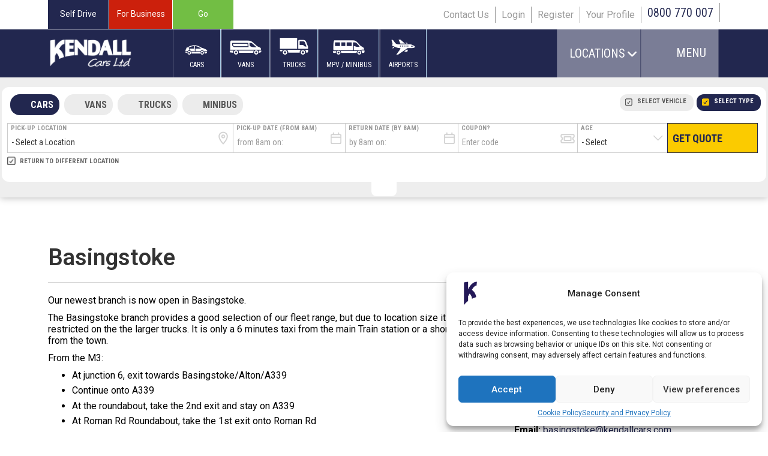

--- FILE ---
content_type: text/html; charset=UTF-8
request_url: https://www.kendallcars.com/locations/basingstoke/
body_size: 32053
content:
<!doctype html>
<html><head>
<meta charset="UTF-8">
<title>Low cost Car rental in Basingstoke, Van hire in Basingstoke, Hampshire</title>

<meta http-equiv="cleartype" content="on" />
<meta http-equiv="X-UA-Compatible" content="IE=edge,chrome=1" />
<meta name="viewport" content="width=device-width, initial-scale=1.0, maximum-scale=1, user-scalable=no" />
<meta content="no" name="apple-mobile-web-app-capable">

<link href="https://www.kendallcars.com/images/favicon.png" rel="icon" type="image/png">
<link href="https://www.kendallcars.com/images/favicon_300.png" rel="apple-touch-icon-precomposed">

<script src="https://kit.fontawesome.com/720c7af7e2.js" crossorigin="anonymous"></script>
<link rel="preconnect" href="https://fonts.googleapis.com">
<link rel="preconnect" href="https://fonts.gstatic.com" crossorigin>
<link href="https://fonts.googleapis.com/css2?family=Roboto+Condensed:ital,wght@0,200;0,300;0,400;0,500;0,600;0,700;0,800;0,900;1,200;1,300;1,400;1,500;1,600;1,700;1,800;1,900&family=Roboto:ital,wght@0,200;0,300;0,400;0,500;0,600;0,700;0,800;0,900;1,200;1,300;1,400;1,500;1,600;1,700;1,800;1,900&display=swap" rel="stylesheet">

<!-- VARIABLE DATA -->
<script language="javascript">
var curRQURI = 'locations/basingstoke';
var curURI = 'basingstoke';
var curPageName = 'basingstoke';
var curPageID = '4747';
var hasActiveQuote = 0;
</script>

<style type="text/css">
    
	    #top_widgets {	
		.go	{	background-image: url("https://www.kendallcars.com/wp-content/uploads/2025/01/KendallGo-Go-Logo-White.svg");
				background-repeat:no-repeat; background-position: center; background-size: 70%;
				text-indent: -2000px; overflow: hidden;
			}
	    }</style>

<!-- WP HEAD -->
<meta name='robots' content='index, follow, max-image-preview:large, max-snippet:-1, max-video-preview:-1' />
	<style>img:is([sizes="auto" i], [sizes^="auto," i]) { contain-intrinsic-size: 3000px 1500px }</style>
	
	<!-- This site is optimized with the Yoast SEO plugin v25.7 - https://yoast.com/wordpress/plugins/seo/ -->
	<meta name="description" content="Kendall Cars offer the Best Value local rental deal for Cars, Vans and Minibuses in Basingstoke, Hampshire with VAT &amp; fully comprehensive insurance included as standard plus unlimited mileage for car hires over 1 week" />
	<link rel="canonical" href="https://www.kendallcars.com/locations/basingstoke/" />
	<meta property="og:locale" content="en_GB" />
	<meta property="og:type" content="article" />
	<meta property="og:title" content="Low cost Car rental in Basingstoke, Van hire in Basingstoke, Hampshire" />
	<meta property="og:description" content="Kendall Cars offer the Best Value local rental deal for Cars, Vans and Minibuses in Basingstoke, Hampshire with VAT &amp; fully comprehensive insurance included as standard plus unlimited mileage for car hires over 1 week" />
	<meta property="og:url" content="https://www.kendallcars.com/locations/basingstoke/" />
	<meta property="og:site_name" content="Kendall Cars Ltd" />
	<meta property="article:publisher" content="https://www.facebook.com/KendallCarsLtd/" />
	<meta property="article:modified_time" content="2023-04-28T08:01:59+00:00" />
	<meta property="og:image" content="https://www.kendallcars.com/wp-content/uploads/2023/03/van-hire-basingstoke.jpg" />
	<meta property="og:image:width" content="1145" />
	<meta property="og:image:height" content="1044" />
	<meta property="og:image:type" content="image/jpeg" />
	<meta name="twitter:card" content="summary_large_image" />
	<meta name="twitter:site" content="@KendallCars" />
	<script type="application/ld+json" class="yoast-schema-graph">{"@context":"https://schema.org","@graph":[{"@type":"WebPage","@id":"https://www.kendallcars.com/locations/basingstoke/","url":"https://www.kendallcars.com/locations/basingstoke/","name":"Low cost Car rental in Basingstoke, Van hire in Basingstoke, Hampshire","isPartOf":{"@id":"https://www.kendallcars.com/#website"},"primaryImageOfPage":{"@id":"https://www.kendallcars.com/locations/basingstoke/#primaryimage"},"image":{"@id":"https://www.kendallcars.com/locations/basingstoke/#primaryimage"},"thumbnailUrl":"https://www.kendallcars.com/wp-content/uploads/2023/03/van-hire-basingstoke.jpg","datePublished":"2023-03-28T10:44:58+00:00","dateModified":"2023-04-28T08:01:59+00:00","description":"Kendall Cars offer the Best Value local rental deal for Cars, Vans and Minibuses in Basingstoke, Hampshire with VAT & fully comprehensive insurance included as standard plus unlimited mileage for car hires over 1 week","breadcrumb":{"@id":"https://www.kendallcars.com/locations/basingstoke/#breadcrumb"},"inLanguage":"en-GB","potentialAction":[{"@type":"ReadAction","target":["https://www.kendallcars.com/locations/basingstoke/"]}]},{"@type":"ImageObject","inLanguage":"en-GB","@id":"https://www.kendallcars.com/locations/basingstoke/#primaryimage","url":"https://www.kendallcars.com/wp-content/uploads/2023/03/van-hire-basingstoke.jpg","contentUrl":"https://www.kendallcars.com/wp-content/uploads/2023/03/van-hire-basingstoke.jpg","width":1145,"height":1044,"caption":"Basingstoke branch of Kendall Cars Limited located at 108 Roman Road."},{"@type":"BreadcrumbList","@id":"https://www.kendallcars.com/locations/basingstoke/#breadcrumb","itemListElement":[{"@type":"ListItem","position":1,"name":"Home","item":"https://www.kendallcars.com/"},{"@type":"ListItem","position":2,"name":"Basingstoke"}]},{"@type":"WebSite","@id":"https://www.kendallcars.com/#website","url":"https://www.kendallcars.com/","name":"Kendall Cars Ltd","description":"Low cost car and van hire to London Heathrow and Gatwick airport and south east UK","publisher":{"@id":"https://www.kendallcars.com/#organization"},"potentialAction":[{"@type":"SearchAction","target":{"@type":"EntryPoint","urlTemplate":"https://www.kendallcars.com/?s={search_term_string}"},"query-input":{"@type":"PropertyValueSpecification","valueRequired":true,"valueName":"search_term_string"}}],"inLanguage":"en-GB"},{"@type":"Organization","@id":"https://www.kendallcars.com/#organization","name":"Kendall Cars Ltd","url":"https://www.kendallcars.com/","logo":{"@type":"ImageObject","inLanguage":"en-GB","@id":"https://www.kendallcars.com/#/schema/logo/image/","url":"https://www.kendallcars.com/wp-content/uploads/2018/02/KendallCars.png","contentUrl":"https://www.kendallcars.com/wp-content/uploads/2018/02/KendallCars.png","width":122,"height":40,"caption":"Kendall Cars Ltd"},"image":{"@id":"https://www.kendallcars.com/#/schema/logo/image/"},"sameAs":["https://www.facebook.com/KendallCarsLtd/","https://x.com/KendallCars"]}]}</script>
	<!-- / Yoast SEO plugin. -->


<link rel='dns-prefetch' href='//www.google.com' />
<link rel='dns-prefetch' href='//maps.googleapis.com' />
<link rel='dns-prefetch' href='//maxcdn.bootstrapcdn.com' />
<link rel='dns-prefetch' href='//cdn.jsdelivr.net' />
<link rel='dns-prefetch' href='//cdnjs.cloudflare.com' />
<link rel="stylesheet" href="https://www.kendallcars.com/wp-content/cache/minify/799e5.css" media="all" />




<style id='classic-theme-styles-inline-css' type='text/css'>
/*! This file is auto-generated */
.wp-block-button__link{color:#fff;background-color:#32373c;border-radius:9999px;box-shadow:none;text-decoration:none;padding:calc(.667em + 2px) calc(1.333em + 2px);font-size:1.125em}.wp-block-file__button{background:#32373c;color:#fff;text-decoration:none}
</style>
<style id='global-styles-inline-css' type='text/css'>
:root{--wp--preset--aspect-ratio--square: 1;--wp--preset--aspect-ratio--4-3: 4/3;--wp--preset--aspect-ratio--3-4: 3/4;--wp--preset--aspect-ratio--3-2: 3/2;--wp--preset--aspect-ratio--2-3: 2/3;--wp--preset--aspect-ratio--16-9: 16/9;--wp--preset--aspect-ratio--9-16: 9/16;--wp--preset--color--black: #000000;--wp--preset--color--cyan-bluish-gray: #abb8c3;--wp--preset--color--white: #ffffff;--wp--preset--color--pale-pink: #f78da7;--wp--preset--color--vivid-red: #cf2e2e;--wp--preset--color--luminous-vivid-orange: #ff6900;--wp--preset--color--luminous-vivid-amber: #fcb900;--wp--preset--color--light-green-cyan: #7bdcb5;--wp--preset--color--vivid-green-cyan: #00d084;--wp--preset--color--pale-cyan-blue: #8ed1fc;--wp--preset--color--vivid-cyan-blue: #0693e3;--wp--preset--color--vivid-purple: #9b51e0;--wp--preset--gradient--vivid-cyan-blue-to-vivid-purple: linear-gradient(135deg,rgba(6,147,227,1) 0%,rgb(155,81,224) 100%);--wp--preset--gradient--light-green-cyan-to-vivid-green-cyan: linear-gradient(135deg,rgb(122,220,180) 0%,rgb(0,208,130) 100%);--wp--preset--gradient--luminous-vivid-amber-to-luminous-vivid-orange: linear-gradient(135deg,rgba(252,185,0,1) 0%,rgba(255,105,0,1) 100%);--wp--preset--gradient--luminous-vivid-orange-to-vivid-red: linear-gradient(135deg,rgba(255,105,0,1) 0%,rgb(207,46,46) 100%);--wp--preset--gradient--very-light-gray-to-cyan-bluish-gray: linear-gradient(135deg,rgb(238,238,238) 0%,rgb(169,184,195) 100%);--wp--preset--gradient--cool-to-warm-spectrum: linear-gradient(135deg,rgb(74,234,220) 0%,rgb(151,120,209) 20%,rgb(207,42,186) 40%,rgb(238,44,130) 60%,rgb(251,105,98) 80%,rgb(254,248,76) 100%);--wp--preset--gradient--blush-light-purple: linear-gradient(135deg,rgb(255,206,236) 0%,rgb(152,150,240) 100%);--wp--preset--gradient--blush-bordeaux: linear-gradient(135deg,rgb(254,205,165) 0%,rgb(254,45,45) 50%,rgb(107,0,62) 100%);--wp--preset--gradient--luminous-dusk: linear-gradient(135deg,rgb(255,203,112) 0%,rgb(199,81,192) 50%,rgb(65,88,208) 100%);--wp--preset--gradient--pale-ocean: linear-gradient(135deg,rgb(255,245,203) 0%,rgb(182,227,212) 50%,rgb(51,167,181) 100%);--wp--preset--gradient--electric-grass: linear-gradient(135deg,rgb(202,248,128) 0%,rgb(113,206,126) 100%);--wp--preset--gradient--midnight: linear-gradient(135deg,rgb(2,3,129) 0%,rgb(40,116,252) 100%);--wp--preset--font-size--small: 13px;--wp--preset--font-size--medium: 20px;--wp--preset--font-size--large: 36px;--wp--preset--font-size--x-large: 42px;--wp--preset--spacing--20: 0.44rem;--wp--preset--spacing--30: 0.67rem;--wp--preset--spacing--40: 1rem;--wp--preset--spacing--50: 1.5rem;--wp--preset--spacing--60: 2.25rem;--wp--preset--spacing--70: 3.38rem;--wp--preset--spacing--80: 5.06rem;--wp--preset--shadow--natural: 6px 6px 9px rgba(0, 0, 0, 0.2);--wp--preset--shadow--deep: 12px 12px 50px rgba(0, 0, 0, 0.4);--wp--preset--shadow--sharp: 6px 6px 0px rgba(0, 0, 0, 0.2);--wp--preset--shadow--outlined: 6px 6px 0px -3px rgba(255, 255, 255, 1), 6px 6px rgba(0, 0, 0, 1);--wp--preset--shadow--crisp: 6px 6px 0px rgba(0, 0, 0, 1);}:where(.is-layout-flex){gap: 0.5em;}:where(.is-layout-grid){gap: 0.5em;}body .is-layout-flex{display: flex;}.is-layout-flex{flex-wrap: wrap;align-items: center;}.is-layout-flex > :is(*, div){margin: 0;}body .is-layout-grid{display: grid;}.is-layout-grid > :is(*, div){margin: 0;}:where(.wp-block-columns.is-layout-flex){gap: 2em;}:where(.wp-block-columns.is-layout-grid){gap: 2em;}:where(.wp-block-post-template.is-layout-flex){gap: 1.25em;}:where(.wp-block-post-template.is-layout-grid){gap: 1.25em;}.has-black-color{color: var(--wp--preset--color--black) !important;}.has-cyan-bluish-gray-color{color: var(--wp--preset--color--cyan-bluish-gray) !important;}.has-white-color{color: var(--wp--preset--color--white) !important;}.has-pale-pink-color{color: var(--wp--preset--color--pale-pink) !important;}.has-vivid-red-color{color: var(--wp--preset--color--vivid-red) !important;}.has-luminous-vivid-orange-color{color: var(--wp--preset--color--luminous-vivid-orange) !important;}.has-luminous-vivid-amber-color{color: var(--wp--preset--color--luminous-vivid-amber) !important;}.has-light-green-cyan-color{color: var(--wp--preset--color--light-green-cyan) !important;}.has-vivid-green-cyan-color{color: var(--wp--preset--color--vivid-green-cyan) !important;}.has-pale-cyan-blue-color{color: var(--wp--preset--color--pale-cyan-blue) !important;}.has-vivid-cyan-blue-color{color: var(--wp--preset--color--vivid-cyan-blue) !important;}.has-vivid-purple-color{color: var(--wp--preset--color--vivid-purple) !important;}.has-black-background-color{background-color: var(--wp--preset--color--black) !important;}.has-cyan-bluish-gray-background-color{background-color: var(--wp--preset--color--cyan-bluish-gray) !important;}.has-white-background-color{background-color: var(--wp--preset--color--white) !important;}.has-pale-pink-background-color{background-color: var(--wp--preset--color--pale-pink) !important;}.has-vivid-red-background-color{background-color: var(--wp--preset--color--vivid-red) !important;}.has-luminous-vivid-orange-background-color{background-color: var(--wp--preset--color--luminous-vivid-orange) !important;}.has-luminous-vivid-amber-background-color{background-color: var(--wp--preset--color--luminous-vivid-amber) !important;}.has-light-green-cyan-background-color{background-color: var(--wp--preset--color--light-green-cyan) !important;}.has-vivid-green-cyan-background-color{background-color: var(--wp--preset--color--vivid-green-cyan) !important;}.has-pale-cyan-blue-background-color{background-color: var(--wp--preset--color--pale-cyan-blue) !important;}.has-vivid-cyan-blue-background-color{background-color: var(--wp--preset--color--vivid-cyan-blue) !important;}.has-vivid-purple-background-color{background-color: var(--wp--preset--color--vivid-purple) !important;}.has-black-border-color{border-color: var(--wp--preset--color--black) !important;}.has-cyan-bluish-gray-border-color{border-color: var(--wp--preset--color--cyan-bluish-gray) !important;}.has-white-border-color{border-color: var(--wp--preset--color--white) !important;}.has-pale-pink-border-color{border-color: var(--wp--preset--color--pale-pink) !important;}.has-vivid-red-border-color{border-color: var(--wp--preset--color--vivid-red) !important;}.has-luminous-vivid-orange-border-color{border-color: var(--wp--preset--color--luminous-vivid-orange) !important;}.has-luminous-vivid-amber-border-color{border-color: var(--wp--preset--color--luminous-vivid-amber) !important;}.has-light-green-cyan-border-color{border-color: var(--wp--preset--color--light-green-cyan) !important;}.has-vivid-green-cyan-border-color{border-color: var(--wp--preset--color--vivid-green-cyan) !important;}.has-pale-cyan-blue-border-color{border-color: var(--wp--preset--color--pale-cyan-blue) !important;}.has-vivid-cyan-blue-border-color{border-color: var(--wp--preset--color--vivid-cyan-blue) !important;}.has-vivid-purple-border-color{border-color: var(--wp--preset--color--vivid-purple) !important;}.has-vivid-cyan-blue-to-vivid-purple-gradient-background{background: var(--wp--preset--gradient--vivid-cyan-blue-to-vivid-purple) !important;}.has-light-green-cyan-to-vivid-green-cyan-gradient-background{background: var(--wp--preset--gradient--light-green-cyan-to-vivid-green-cyan) !important;}.has-luminous-vivid-amber-to-luminous-vivid-orange-gradient-background{background: var(--wp--preset--gradient--luminous-vivid-amber-to-luminous-vivid-orange) !important;}.has-luminous-vivid-orange-to-vivid-red-gradient-background{background: var(--wp--preset--gradient--luminous-vivid-orange-to-vivid-red) !important;}.has-very-light-gray-to-cyan-bluish-gray-gradient-background{background: var(--wp--preset--gradient--very-light-gray-to-cyan-bluish-gray) !important;}.has-cool-to-warm-spectrum-gradient-background{background: var(--wp--preset--gradient--cool-to-warm-spectrum) !important;}.has-blush-light-purple-gradient-background{background: var(--wp--preset--gradient--blush-light-purple) !important;}.has-blush-bordeaux-gradient-background{background: var(--wp--preset--gradient--blush-bordeaux) !important;}.has-luminous-dusk-gradient-background{background: var(--wp--preset--gradient--luminous-dusk) !important;}.has-pale-ocean-gradient-background{background: var(--wp--preset--gradient--pale-ocean) !important;}.has-electric-grass-gradient-background{background: var(--wp--preset--gradient--electric-grass) !important;}.has-midnight-gradient-background{background: var(--wp--preset--gradient--midnight) !important;}.has-small-font-size{font-size: var(--wp--preset--font-size--small) !important;}.has-medium-font-size{font-size: var(--wp--preset--font-size--medium) !important;}.has-large-font-size{font-size: var(--wp--preset--font-size--large) !important;}.has-x-large-font-size{font-size: var(--wp--preset--font-size--x-large) !important;}
:where(.wp-block-post-template.is-layout-flex){gap: 1.25em;}:where(.wp-block-post-template.is-layout-grid){gap: 1.25em;}
:where(.wp-block-columns.is-layout-flex){gap: 2em;}:where(.wp-block-columns.is-layout-grid){gap: 2em;}
:root :where(.wp-block-pullquote){font-size: 1.5em;line-height: 1.6;}
</style>
<link rel="stylesheet" href="https://www.kendallcars.com/wp-content/cache/minify/edd85.css" media="all" />

<style id='rs-plugin-settings-inline-css' type='text/css'>
#rs-demo-id {}
</style>
<link rel="stylesheet" href="https://www.kendallcars.com/wp-content/cache/minify/97963.css" media="all" />





<link rel='stylesheet' id='bootstrap-css' href='https://maxcdn.bootstrapcdn.com/bootstrap/3.3.7/css/bootstrap.min.css' type='text/css' media='all' />
<link rel='stylesheet' id='sitestyles-css' href='https://www.kendallcars.com/wp-content/themes/kendalls/styles/?f=min&#038;ver=03.1.02' type='text/css' media='all' />
<link rel='stylesheet' id='sweetalert-css' href='https://cdnjs.cloudflare.com/ajax/libs/limonte-sweetalert2/6.6.6/sweetalert2.min.css' type='text/css' media='all' />
<link rel='stylesheet' id='datepicker-css' href='https://cdnjs.cloudflare.com/ajax/libs/bootstrap-datepicker/1.6.4/css/bootstrap-datepicker3.min.css' type='text/css' media='all' />
<link rel="stylesheet" href="https://www.kendallcars.com/wp-content/cache/minify/1a4f1.css" media="all" />

<script type="text/javascript" src="https://www.kendallcars.com/wp-includes/js/jquery/jquery.min.js" id="jquery-core-js"></script>
<script type="text/javascript" src="https://www.kendallcars.com/wp-includes/js/jquery/jquery-migrate.min.js" id="jquery-migrate-js"></script>
<script type="text/javascript" src="https://www.kendallcars.com/wp-content/plugins/carousel-anything-for-vc/carousel-anything/js/min/owl.carousel-min.js" id="carousel-anything-owl-js"></script>
<script type="text/javascript" src="https://www.kendallcars.com/wp-content/plugins/carousel-anything-for-vc/carousel-anything/js/min/script-min.js" id="carousel-anything-js"></script>
<script type="text/javascript" src="https://www.kendallcars.com/wp-content/plugins/revslider/public/assets/js/rbtools.min.js" id="tp-tools-js"></script>
<script type="text/javascript" src="https://www.kendallcars.com/wp-content/plugins/revslider/public/assets/js/rs6.min.js" id="revmin-js"></script>
<script type="text/javascript" src="https://maxcdn.bootstrapcdn.com/bootstrap/3.3.7/js/bootstrap.min.js" id="bootstrap-js"></script>
<script type="text/javascript" src="https://cdn.jsdelivr.net/npm/js-cookie@2.2.0/src/js.cookie.min.js" id="jscookie-js"></script>
<script type="text/javascript" src="https://cdn.jsdelivr.net/npm/jquery-validation@1.17.0/dist/jquery.validate.min.js" id="jqvalidation-js"></script>
<script type="text/javascript" src="https://cdn.jsdelivr.net/npm/jquery-validation@1.17.0/dist/additional-methods.min.js" id="jqvalidationplus-js"></script>
<script type="text/javascript" src="https://www.kendallcars.com/wp-content/themes/kendalls/js/?f=min&amp;ver=03.1.02" id="sitescript-js"></script>
<script type="text/javascript" src="https://cdnjs.cloudflare.com/ajax/libs/core-js/2.4.1/core.js" id="core-js"></script>
<script type="text/javascript" src="https://cdnjs.cloudflare.com/ajax/libs/bootstrap-datepicker/1.6.4/js/bootstrap-datepicker.min.js" id="datepicker-js"></script>
<script type="text/javascript" src="https://cdnjs.cloudflare.com/ajax/libs/limonte-sweetalert2/6.6.6/sweetalert2.min.js" id="sweetalert-js"></script>
<script></script><link rel="https://api.w.org/" href="https://www.kendallcars.com/wp-json/" /><link rel="EditURI" type="application/rsd+xml" title="RSD" href="https://www.kendallcars.com/xmlrpc.php?rsd" />

<link rel='shortlink' href='https://www.kendallcars.com/?p=4747' />
<link rel="alternate" title="oEmbed (JSON)" type="application/json+oembed" href="https://www.kendallcars.com/wp-json/oembed/1.0/embed?url=https%3A%2F%2Fwww.kendallcars.com%2Flocations%2Fbasingstoke%2F" />
<link rel="alternate" title="oEmbed (XML)" type="text/xml+oembed" href="https://www.kendallcars.com/wp-json/oembed/1.0/embed?url=https%3A%2F%2Fwww.kendallcars.com%2Flocations%2Fbasingstoke%2F&#038;format=xml" />
<style id="ubermenu-custom-generated-css">
/** UberMenu Responsive Styles (Breakpoint Setting) **/
@media screen and (min-width: 537px){
  .ubermenu{ display:block !important; } .ubermenu-responsive .ubermenu-item.ubermenu-hide-desktop{ display:none !important; } .ubermenu-responsive.ubermenu-retractors-responsive .ubermenu-retractor-mobile{ display:none; }   /* Force current submenu always open but below others */ .ubermenu-force-current-submenu .ubermenu-item-level-0.ubermenu-current-menu-item > .ubermenu-submenu-drop, .ubermenu-force-current-submenu .ubermenu-item-level-0.ubermenu-current-menu-ancestor > .ubermenu-submenu-drop {     display: block!important;     opacity: 1!important;     visibility: visible!important;     margin: 0!important;     top: auto!important;     height: auto;     z-index:19; }   /* Invert Horizontal menu to make subs go up */ .ubermenu-invert.ubermenu-horizontal .ubermenu-item-level-0 > .ubermenu-submenu-drop{      top:auto;      bottom:100%; } .ubermenu-invert.ubermenu-horizontal.ubermenu-sub-indicators .ubermenu-item-level-0.ubermenu-has-submenu-drop > .ubermenu-target:after{      content:"\f106"; } /* Make second level flyouts fly up */ .ubermenu-invert.ubermenu-horizontal .ubermenu-submenu .ubermenu-item.ubermenu-active > .ubermenu-submenu-type-flyout{     top:auto;     bottom:0; } /* Clip the submenus properly when inverted */ .ubermenu-invert.ubermenu-horizontal .ubermenu-item-level-0 > .ubermenu-submenu-drop{     clip: rect(-5000px,5000px,auto,-5000px); }    /* Invert Vertical menu to make subs go left */ .ubermenu-invert.ubermenu-vertical .ubermenu-item-level-0 > .ubermenu-submenu-drop{   right:100%;   left:auto; } .ubermenu-invert.ubermenu-vertical.ubermenu-sub-indicators .ubermenu-item-level-0.ubermenu-item-has-children > a.ubermenu-target:after{   right:auto;   left:10px;   margin-top:-7px;   content:"\f104"; } .ubermenu-vertical.ubermenu-invert .ubermenu-item > .ubermenu-submenu-drop {   clip: rect(-5000px,5000px,5000px,-5000px); } .ubermenu-responsive-toggle{ display:none; }
}
@media screen and (max-width: 536px){
   .ubermenu-responsive-toggle, .ubermenu-sticky-toggle-wrapper { display: block; }  .ubermenu-responsive{ width:100%; max-height:500px; visibility:visible; overflow:visible;  -webkit-transition:max-height 1s ease-in; transition:max-height .3s ease-in; } .ubermenu-responsive.ubermenu-items-align-center{     text-align:left; } .ubermenu-responsive.ubermenu{ margin:0; } .ubermenu-responsive.ubermenu .ubermenu-nav{ display:block; }  .ubermenu-responsive.ubermenu-responsive-nocollapse, .ubermenu-repsonsive.ubermenu-no-transitions{ display:block; max-height:none; }  .ubermenu-responsive.ubermenu-responsive-collapse{ max-height:none; visibility:visible; overflow:visible; } .ubermenu-responsive.ubermenu-responsive-collapse{ max-height:0; overflow:hidden !important; visibility:hidden; } .ubermenu-responsive.ubermenu-in-transition, .ubermenu-responsive.ubermenu-in-transition .ubermenu-nav{ overflow:hidden !important; visibility:visible; } .ubermenu-responsive.ubermenu-responsive-collapse:not(.ubermenu-in-transition){ border-top-width:0; border-bottom-width:0; } .ubermenu-responsive.ubermenu-responsive-collapse .ubermenu-item .ubermenu-submenu{ display:none; }  .ubermenu-responsive .ubermenu-item-level-0{ width:50%; } .ubermenu-responsive.ubermenu-responsive-single-column .ubermenu-item-level-0{ float:none; clear:both; width:100%; } .ubermenu-responsive .ubermenu-item.ubermenu-item-level-0 > .ubermenu-target{ border:none; box-shadow:none; } .ubermenu-responsive .ubermenu-item.ubermenu-has-submenu-flyout{ position:static; } .ubermenu-responsive.ubermenu-sub-indicators .ubermenu-submenu-type-flyout .ubermenu-has-submenu-drop > .ubermenu-target:after{ content:"\f107"; }  .ubermenu-responsive .ubermenu-nav .ubermenu-item .ubermenu-submenu.ubermenu-submenu-drop{ width:100%; min-width:100%; max-width:100%; top:auto; left:0 !important; } .ubermenu-responsive.ubermenu-has-border .ubermenu-nav .ubermenu-item .ubermenu-submenu.ubermenu-submenu-drop{ left: -1px !important; /* For borders */ } .ubermenu-responsive .ubermenu-submenu.ubermenu-submenu-type-mega > .ubermenu-item.ubermenu-column{ min-height:0; border-left:none;  float:left; /* override left/center/right content alignment */ display:block; } .ubermenu-responsive .ubermenu-item.ubermenu-active > .ubermenu-submenu.ubermenu-submenu-type-mega{     max-height:none;     height:auto;/*prevent overflow scrolling since android is still finicky*/     overflow:visible; } .ubermenu-responsive.ubermenu-transition-slide .ubermenu-item.ubermenu-in-transition > .ubermenu-submenu-drop{ max-height:1000px; /* because of slide transition */ } .ubermenu .ubermenu-submenu-type-flyout .ubermenu-submenu-type-mega{ min-height:0; } .ubermenu.ubermenu-responsive .ubermenu-column, .ubermenu.ubermenu-responsive .ubermenu-column-auto{ min-width:50%; } .ubermenu.ubermenu-responsive .ubermenu-autoclear > .ubermenu-column{ clear:none; } .ubermenu.ubermenu-responsive .ubermenu-column:nth-of-type(2n+1){ clear:both; } .ubermenu.ubermenu-responsive .ubermenu-submenu-retractor-top:not(.ubermenu-submenu-retractor-top-2) .ubermenu-column:nth-of-type(2n+1){ clear:none; } .ubermenu.ubermenu-responsive .ubermenu-submenu-retractor-top:not(.ubermenu-submenu-retractor-top-2) .ubermenu-column:nth-of-type(2n+2){ clear:both; }   .ubermenu.ubermenu-responsive .ubermenu-tabs, .ubermenu.ubermenu-responsive .ubermenu-tabs-group, .ubermenu.ubermenu-responsive .ubermenu-tab, .ubermenu.ubermenu-responsive .ubermenu-tab-content-panel{ /** TABS SHOULD BE 100%  ACCORDION */ width:100%; min-width:100%; max-width:100%; left:0; } .ubermenu.ubermenu-responsive .ubermenu-tabs, .ubermenu.ubermenu-responsive .ubermenu-tab-content-panel{ min-height:0 !important;/* Override Inline Style from JS */ } .ubermenu.ubermenu-responsive .ubermenu-tabs{ z-index:15; } .ubermenu.ubermenu-responsive .ubermenu-tab-content-panel{ z-index:20; } /* Tab Layering */ .ubermenu-responsive .ubermenu-tab{ position:relative; } .ubermenu-responsive .ubermenu-tab.ubermenu-active{ position:relative; z-index:20; } .ubermenu-responsive .ubermenu-tab > .ubermenu-target{ border-width:0 0 1px 0; } .ubermenu-responsive.ubermenu-sub-indicators .ubermenu-tabs > .ubermenu-tabs-group > .ubermenu-tab.ubermenu-has-submenu-drop > .ubermenu-target:after{ content:"\f107"; }  .ubermenu-responsive .ubermenu-tabs > .ubermenu-tabs-group > .ubermenu-tab > .ubermenu-tab-content-panel{ top:auto; border-width:1px; } .ubermenu-responsive .ubermenu-tab-layout-bottom > .ubermenu-tabs-group{ /*position:relative;*/ }   .ubermenu-reponsive .ubermenu-item-level-0 > .ubermenu-submenu-type-stack{ /* Top Level Stack Columns */ position:relative; }  .ubermenu-responsive .ubermenu-submenu-type-stack .ubermenu-column, .ubermenu-responsive .ubermenu-submenu-type-stack .ubermenu-column-auto{ /* Stack Columns */ width:100%; max-width:100%; }   .ubermenu-responsive .ubermenu-item-mini{ /* Mini items */ min-width:0; width:auto; float:left; clear:none !important; } .ubermenu-responsive .ubermenu-item.ubermenu-item-mini > a.ubermenu-target{ padding-left:20px; padding-right:20px; }   .ubermenu-responsive .ubermenu-item.ubermenu-hide-mobile{ /* Hiding items */ display:none !important; }  .ubermenu-responsive.ubermenu-hide-bkgs .ubermenu-submenu.ubermenu-submenu-bkg-img{ /** Hide Background Images in Submenu */ background-image:none; } .ubermenu.ubermenu-responsive .ubermenu-item-level-0.ubermenu-item-mini{ min-width:0; width:auto; } .ubermenu-vertical .ubermenu-item.ubermenu-item-level-0{ width:100%; } .ubermenu-vertical.ubermenu-sub-indicators .ubermenu-item-level-0.ubermenu-item-has-children > .ubermenu-target:after{ content:'\f107'; } .ubermenu-vertical .ubermenu-item.ubermenu-item-level-0.ubermenu-relative.ubermenu-active > .ubermenu-submenu-drop.ubermenu-submenu-align-vertical_parent_item{     top:auto; } .ubermenu-responsive-toggle{ display:block; }
}
@media screen and (max-width: 480px){
  .ubermenu.ubermenu-responsive .ubermenu-item-level-0{ width:100%; } .ubermenu.ubermenu-responsive .ubermenu-column, .ubermenu.ubermenu-responsive .ubermenu-column-auto{ min-width:100%; } 
}


/** UberMenu Custom Menu Styles (Customizer) **/
/* main */
.ubermenu.ubermenu-main .ubermenu-tabs .ubermenu-tabs-group { background-color:#22274f; }
.ubermenu.ubermenu-main .ubermenu-tab > .ubermenu-target { color:#ffffff; }


/** UberMenu Custom Menu Item Styles (Menu Item Settings) **/
/* 17 */    .ubermenu .ubermenu-item.ubermenu-item-17 > .ubermenu-target { color:#5096c9; }
/* 6412 */  .ubermenu .ubermenu-item-6412 > .ubermenu-target.ubermenu-item-layout-image_left > .ubermenu-target-text { padding-left:70px; }
/* 6727 */  .ubermenu .ubermenu-item.ubermenu-item-6727 > .ubermenu-target { color:#ffffff; }
            .ubermenu .ubermenu-item.ubermenu-item-6727.ubermenu-current-menu-item > .ubermenu-target,.ubermenu .ubermenu-item.ubermenu-item-6727.ubermenu-current-menu-ancestor > .ubermenu-target { color:#ffffff; }
/* 6731 */  .ubermenu .ubermenu-item.ubermenu-item-6731 > .ubermenu-target { color:#ffffff; }
            .ubermenu .ubermenu-item.ubermenu-item-6731.ubermenu-active > .ubermenu-target, .ubermenu .ubermenu-item.ubermenu-item-6731:hover > .ubermenu-target, .ubermenu .ubermenu-submenu .ubermenu-item.ubermenu-item-6731.ubermenu-active > .ubermenu-target, .ubermenu .ubermenu-submenu .ubermenu-item.ubermenu-item-6731:hover > .ubermenu-target { color:#ffffff; }
/* 6718 */  .ubermenu .ubermenu-item.ubermenu-item-6718 > .ubermenu-target { color:#ffffff; }
            .ubermenu .ubermenu-item.ubermenu-item-6718.ubermenu-current-menu-item > .ubermenu-target,.ubermenu .ubermenu-item.ubermenu-item-6718.ubermenu-current-menu-ancestor > .ubermenu-target { color:#ffffff; }
/* 6781 */  .ubermenu .ubermenu-item.ubermenu-item-6781 > .ubermenu-target { color:#ffffff; }
            .ubermenu .ubermenu-item.ubermenu-item-6781.ubermenu-active > .ubermenu-target, .ubermenu .ubermenu-item.ubermenu-item-6781:hover > .ubermenu-target, .ubermenu .ubermenu-submenu .ubermenu-item.ubermenu-item-6781.ubermenu-active > .ubermenu-target, .ubermenu .ubermenu-submenu .ubermenu-item.ubermenu-item-6781:hover > .ubermenu-target { color:#ffffff; }
            .ubermenu .ubermenu-item.ubermenu-item-6781.ubermenu-current-menu-item > .ubermenu-target,.ubermenu .ubermenu-item.ubermenu-item-6781.ubermenu-current-menu-ancestor > .ubermenu-target { color:#ffffff; }

/* Icons */
.ubermenu .ubermenu-item-layout-icon_right > .ubermenu-target-title { margin-right: .6em; display: inline-block; }
.ubermenu-sub-indicators .ubermenu-has-submenu-drop > .ubermenu-target.ubermenu-item-layout-icon_top:after, .ubermenu-sub-indicators .ubermenu-has-submenu-drop > .ubermenu-target.ubermenu-item-layout-icon_bottom:after{ top: auto; bottom:8px; right:auto; margin-left:-4px; }
.ubermenu .ubermenu-target.ubermenu-item-layout-icon_top, .ubermenu .ubermenu-target.ubermenu-item-layout-icon_bottom{ text-align:center; padding:20px; }
.ubermenu .ubermenu-target.ubermenu-item-layout-icon_top, .ubermenu .ubermenu-target.ubermenu-item-layout-icon_top > .ubermenu-target-text, .ubermenu .ubermenu-target.ubermenu-item-layout-icon_bottom > .ubermenu-target-text, .ubermenu .ubermenu-target.ubermenu-item-layout-icon_bottom > .ubermenu-icon{ text-align:center; display:block; width:100%; }
.ubermenu .ubermenu-item-layout-icon_top > .ubermenu-icon { padding-bottom:5px; }
.ubermenu .ubermenu-item-layout-icon_bottom > .ubermenu-icon { padding-top:5px; }

/* Status: Loaded from Transient */

</style>			<style>.cmplz-hidden {
					display: none !important;
				}</style>
<!-- Meta Pixel Code -->
<script type='text/javascript'>
!function(f,b,e,v,n,t,s){if(f.fbq)return;n=f.fbq=function(){n.callMethod?
n.callMethod.apply(n,arguments):n.queue.push(arguments)};if(!f._fbq)f._fbq=n;
n.push=n;n.loaded=!0;n.version='2.0';n.queue=[];t=b.createElement(e);t.async=!0;
t.src=v;s=b.getElementsByTagName(e)[0];s.parentNode.insertBefore(t,s)}(window,
document,'script','https://connect.facebook.net/en_US/fbevents.js?v=next');
</script>
<!-- End Meta Pixel Code -->

      <script type='text/javascript'>
        var url = window.location.origin + '?ob=open-bridge';
        fbq('set', 'openbridge', '372448172079934', url);
      </script>
    <script type='text/javascript'>fbq('init', '372448172079934', {}, {
    "agent": "wordpress-6.8.2-3.0.16"
})</script><script type='text/javascript'>
    fbq('track', 'PageView', []);
  </script>
<!-- Meta Pixel Code -->
<noscript>
<img height="1" width="1" style="display:none" alt="fbpx"
src="https://www.facebook.com/tr?id=372448172079934&ev=PageView&noscript=1" />
</noscript>
<!-- End Meta Pixel Code -->
<meta name="generator" content="Powered by WPBakery Page Builder - drag and drop page builder for WordPress."/>
<meta name="generator" content="Powered by Slider Revolution 6.3.1 - responsive, Mobile-Friendly Slider Plugin for WordPress with comfortable drag and drop interface." />
<!-- Google Tag Manager (GTM) -->
<script>(function(w,d,s,l,i){w[l]=w[l]||[];w[l].push({'gtm.start':
new Date().getTime(),event:'gtm.js'});var f=d.getElementsByTagName(s)[0],
j=d.createElement(s),dl=l!='dataLayer'?'&l='+l:'';j.async=true;j.src=
'https://www.googletagmanager.com/gtm.js?id='+i+dl;f.parentNode.insertBefore(j,f);
})(window,document,'script','dataLayer','GTM-NXL64W8');</script>
<!-- End Google Tag Manager -->
<!-- Hotjar Tracking Code for https://www.kendallcars.com/ -->
<script>
    (function(h,o,t,j,a,r){
        h.hj=h.hj||function(){(h.hj.q=h.hj.q||[]).push(arguments)};
        h._hjSettings={hjid:6479923,hjsv:6};
        a=o.getElementsByTagName('head')[0];
        r=o.createElement('script');r.async=1;
        r.src=t+h._hjSettings.hjid+j+h._hjSettings.hjsv;
        a.appendChild(r);
    })(window,document,'https://static.hotjar.com/c/hotjar-','.js?sv=');
</script><link rel="preconnect" href="https://fonts.googleapis.com">
<link rel="preconnect" href="https://fonts.gstatic.com" crossorigin>
<link href="https://fonts.googleapis.com/css2?family=League+Spartan:wght@100..900&family=Montserrat:ital,wght@0,100..900;1,100..900&display=swap" rel="stylesheet"><style type="text/css">
html.pum-open.pum-open-overlay.pum-open-scrollable {
  overflow:auto;
}
body .gform_wrapper ul li.gfield.gsection {
   margin-top:25px; 
}

.apponly {
   display:none !important;
}
body.app_page .apponly {
   display:inline-block !important;
}
/*@media (max-width: 991px) {
  body.app_page .apponly.ubermenu-hide-mobile {
     display:inline-block !important;
  }
}*/
@media screen and (max-width: 991px) {
    body.app_page #mainmenu nav.ubermenu-loc-go-menu {
        width: 100%;
    }
}

.zindex1 { z-index: 1; }
.zindex2 { z-index: 2 }
.zindex3 { z-index: 3 }
.zindex4 { z-index: 4 }
.zindex5 { z-index: 5 }
.zindex6 { z-index: 6 }
.zindex7 { z-index: 7 }
.zindex8 { z-index: 8 }
.zindex9 { z-index: 9 }
.zindex10{ z-index: 10 }


.ubermenu-skin-vanilla.ubermenu-loc-main-menu-mobile .ubermenu-submenu .ubermenu-item-header>.ubermenu-target {
    background-color: #eee;
}
.ubermenu-skin-vanilla.ubermenu-loc-main-menu-mobile .ubermenu-submenu .go.ubermenu-item-header>.ubermenu-target {
   background-color: #72BE44;
   color:white;
}
#mobile_menu .ubermenu-loc-main-menu-mobile .ubermenu-item-level-0.ubermenu-item.go > a span.ubermenu-target-title {
   color:white;
}
.ubermenu-sub-indicators .ubermenu-has-submenu-drop>.ubermenu-target:after {
   right:5px; 
   font-size: 86%;
}

.page_go #mainmenu li.gohome {
    display:none;
}


#mainmenu a.customnavicon {
   color:white; 
   padding: 30px 20px 28px 20px; 
   font-size: 140%;
   display:block;
}
#mainmenu a.customnavicon:hover {
  background-color:rgba(255,255,255,0.2);
}
.tml-action-links li.first {
  display:none; 
}

body .gpnf-dialog .gform_wrapper ul li.gfield.gf_left_half:first-child {
  margin-top:16px;
}

#mobile_menu .ubermenu-skin-vanilla .ubermenu-item-level-0.selfdrive>.ubermenu-target {
    background-color: #4D95CB;
    color: #fff;
}
#mobile_menu .ubermenu-loc-go-menu .ubermenu-item-level-0.ubermenu-item.selfdrive>a span.ubermenu-target-title, 
#mobile_menu .ubermenu-loc-main-menu-mobile .ubermenu-item-level-0.ubermenu-item.selfdrive>a span.ubermenu-target-title {
   color: #fff;
}

.gallery-item img {
  width:100%;
  height:auto;
}

.thumbs-gallery>ul>li:not(.veh_large) {
 	overflow: hidden;
    max-height: 75px;
}
.thumbs-gallery>ul>li:not(.veh_large) a {
    height: auto;
    width: 100%;
}
.thumbs-gallery>ul>li:not(.veh_large) a .thumbs-gallery-poster>img {
 	top:40px;
}
@media screen and (max-width: 991px) and (min-width: 768px) {
	.thumbs-gallery>ul>li:not(.veh_large) {
    	max-height: 100px;
	}
}

.ginput_container input[type="text"],.ginput_container input[type="email"],.ginput_container select,.ginput_container textarea {
    color: #555 !important;
}

.ginput_container input:-moz-placeholder,.ginput_container select:-moz-placeholder,.ginput_container textarea:-moz-placeholder {
    color: #999 !important;
}

.ginput_container input::-moz-placeholder,.ginput_container select::-moz-placeholder,.ginput_container textarea::-moz-placeholder {
    color: #999 !important;
}

.ginput_container input:-ms-input-placeholder,.ginput_container select:-ms-input-placeholder,.ginput_container textarea:-ms-input-placeholder {
    color: #999 !important;
}

.ginput_container input::-webkit-input-placeholder,.ginput_container select::-webkit-input-placeholder,.ginput_container textarea::-webkit-input-placeholder {
    color: #999
}

.tpl_footer_widgets_5	{	margin-top:25px;}

@media only screen and (min-width: 641px) {
#page_sidebar div.ginput_complex.ginput_container.gf_name_has_2 span {
    width: 100%;
}
}

.banner_heading {
  text-shadow: 2px 2px 3px rgba(13, 26, 35, 1);
  font-weight:300;
}

#top_widgets .carshare {
    padding-top: 15px;
    padding-bottom: 15px;
    color: #fff;
    display: block;
    float: left;
    background-color: #FAB400;
    font-size: 14px;
    text-align: center;
    min-width: 105px;
}

.gform_wrapper input[type=text][data-intl-tel-input-id] {
  padding-left:82px !important;
}

body .mpc-modal-overlay .mpc-modal__close {
    margin-top: -28px !important;
    margin-right: -20px !important;
}

.hire_info_wrap { width:100%; }

.cdw_selector .gfield_description {
    font-size: 120%;
    padding: 0.5em 0.5em 1em 0.5em;
    background-color: #dff0d8;
    color: darkgreen;
}
.cdw_selector .gfield_description span {
   font-size:75%;
   display: inline-block;
   margin-top: 5px;
}

.cdw_selector label {
   font-weight:normal;
}

.cdw_selector input[type=radio]:not(old):checked+label {
   font-weight:600;
}

span.ginput_price {
    font-size: 110%;
    font-weight: bold;
    color: #900;
}

.quote_vehicleWrap.fuel_Electric .carTitle,
.quote_vehicleWrap.fuel_electric .carTitle  {
    background-color: limegreen;
    color: white;
}
.vehicle_info_specs .spec_content ul li.electric {
   background-color: limegreen;
   color: white;
   padding-top: 12px;
}

.dev_hidden {
   display:none !important;
}
body.dev .dev_hidden {
   display:inherit !important;
}

div.betterdocs-wrapper {
   position: relative;
   z-index: 9999;
}

.dropshadow {
 -webkit-border-radius: 6px;
 -moz-border-radius: 6px;
 border-radius: 6px;
 -webkit-box-shadow: rgba(0,0,0,0.6) 0px 0 10px;
 -moz-box-shadow: rgba(0,0,0,0.6) 0 0 10px;
 box-shadow: rgba(0,0,0,0.6) 0 0 10px;
}

.vc_col-sm-3.dropshadow {
    margin-top: 20px;
    margin-bottom: 50px;
}
@media (min-width: 768px) {
    .vc_col-sm-3.dropshadow {
        width: calc(25% - 30px);
        margin-left:15px;
        margin-right:15px;
        margin-top: 5px;
        margin-bottom: 5px;
    }
}
.vc_btn3.vc_btn3-color-green.vc_btn3-style-outline {
  color: #72BE44;
  border-color: #72BE44;
}
.vc_btn3.vc_btn3-color-green.vc_btn3-style-outline {
  color: #72BE44;
  border-color: #72BE44;
}
.vc_btn3.vc_btn3-color-green.vc_btn3-style-outline:focus, .vc_btn3.vc_btn3-color-green.vc_btn3-style-outline:hover {
    color: #fff;
    border-color: #72BE44;
    background-color: #72BE44;
}
#top_widgets {
    .go { 
      background-size: 60%;
  }
}
p:empty, 
.bpress-post-header:empty {
    display: none;
}</style>
<link rel="icon" href="https://www.kendallcars.com/wp-content/uploads/2018/02/cropped-KendallCars_Icon-32x32.png" sizes="32x32" />
<link rel="icon" href="https://www.kendallcars.com/wp-content/uploads/2018/02/cropped-KendallCars_Icon-192x192.png" sizes="192x192" />
<link rel="apple-touch-icon" href="https://www.kendallcars.com/wp-content/uploads/2018/02/cropped-KendallCars_Icon-180x180.png" />
<meta name="msapplication-TileImage" content="https://www.kendallcars.com/wp-content/uploads/2018/02/cropped-KendallCars_Icon-270x270.png" />
<script type="text/javascript">function setREVStartSize(e){
			//window.requestAnimationFrame(function() {				 
				window.RSIW = window.RSIW===undefined ? window.innerWidth : window.RSIW;	
				window.RSIH = window.RSIH===undefined ? window.innerHeight : window.RSIH;	
				try {								
					var pw = document.getElementById(e.c).parentNode.offsetWidth,
						newh;
					pw = pw===0 || isNaN(pw) ? window.RSIW : pw;
					e.tabw = e.tabw===undefined ? 0 : parseInt(e.tabw);
					e.thumbw = e.thumbw===undefined ? 0 : parseInt(e.thumbw);
					e.tabh = e.tabh===undefined ? 0 : parseInt(e.tabh);
					e.thumbh = e.thumbh===undefined ? 0 : parseInt(e.thumbh);
					e.tabhide = e.tabhide===undefined ? 0 : parseInt(e.tabhide);
					e.thumbhide = e.thumbhide===undefined ? 0 : parseInt(e.thumbhide);
					e.mh = e.mh===undefined || e.mh=="" || e.mh==="auto" ? 0 : parseInt(e.mh,0);		
					if(e.layout==="fullscreen" || e.l==="fullscreen") 						
						newh = Math.max(e.mh,window.RSIH);					
					else{					
						e.gw = Array.isArray(e.gw) ? e.gw : [e.gw];
						for (var i in e.rl) if (e.gw[i]===undefined || e.gw[i]===0) e.gw[i] = e.gw[i-1];					
						e.gh = e.el===undefined || e.el==="" || (Array.isArray(e.el) && e.el.length==0)? e.gh : e.el;
						e.gh = Array.isArray(e.gh) ? e.gh : [e.gh];
						for (var i in e.rl) if (e.gh[i]===undefined || e.gh[i]===0) e.gh[i] = e.gh[i-1];
											
						var nl = new Array(e.rl.length),
							ix = 0,						
							sl;					
						e.tabw = e.tabhide>=pw ? 0 : e.tabw;
						e.thumbw = e.thumbhide>=pw ? 0 : e.thumbw;
						e.tabh = e.tabhide>=pw ? 0 : e.tabh;
						e.thumbh = e.thumbhide>=pw ? 0 : e.thumbh;					
						for (var i in e.rl) nl[i] = e.rl[i]<window.RSIW ? 0 : e.rl[i];
						sl = nl[0];									
						for (var i in nl) if (sl>nl[i] && nl[i]>0) { sl = nl[i]; ix=i;}															
						var m = pw>(e.gw[ix]+e.tabw+e.thumbw) ? 1 : (pw-(e.tabw+e.thumbw)) / (e.gw[ix]);					
						newh =  (e.gh[ix] * m) + (e.tabh + e.thumbh);
					}				
					if(window.rs_init_css===undefined) window.rs_init_css = document.head.appendChild(document.createElement("style"));					
					document.getElementById(e.c).height = newh+"px";
					window.rs_init_css.innerHTML += "#"+e.c+"_wrapper { height: "+newh+"px }";				
				} catch(e){
					console.log("Failure at Presize of Slider:" + e)
				}					   
			//});
		  };</script>
<style id="kirki-inline-styles"></style><noscript><style> .wpb_animate_when_almost_visible { opacity: 1; }</style></noscript><script src="https://apis.google.com/js/platform.js" async defer>
  {lang: 'en-GB'}
</script>
<!-- Google Code for Remarketing Tag -->
<script type="text/javascript">
/* <![CDATA[ */
var google_conversion_id = 1062956664;
var google_custom_params = window.google_tag_params;
var google_remarketing_only = true;
/* ]]> */
</script>
<script type="text/javascript" src="//www.googleadservices.com/pagead/conversion.js">
</script>
<noscript>
<div style="display:inline;">
<img height="1" width="1" style="border-style:none;" alt="" src="//googleads.g.doubleclick.net/pagead/viewthroughconversion/1062956664/?value=0&amp;guid=ON&amp;script=0"/>
</div>
</noscript>

</head>

<body class="wp-singular location-template-default single single-location postid-4747 wp-theme-kcmaster wp-child-theme-kendalls selfdrive docked not-logged-in wpb-js-composer js-comp-ver-8.6.1 vc_responsive">
<a name="top" id="top"></a>
<!-- Google Tag Manager (noscript) -->
<noscript><iframe src="https://www.googletagmanager.com/ns.html?id=GTM-NXL64W8"
height="0" width="0" style="display:none;visibility:hidden"></iframe></noscript>
<!-- TrustBox script -->
<script type="text/javascript" src="//widget.trustpilot.com/bootstrap/v5/tp.widget.bootstrap.min.js" async></script>
<!-- End TrustBox script -->
<!-- End Google Tag Manager (noscript) -->
<div id="outer-wrap" class="location_basingstoke">
	<!-- OPEN:TOPBAR -->
    <div id="topbar" class="container-fluid">
        <div id="topbar_inner" class="container"><div id="topbar_inner_row" class="row">
            
                <!-- OPEN:TOP WIDGETS SIDEBAR -->
                <div id="top_widgets">
                              <div class="tpl_top_brand_buttons widget_textblockswidget">              				<div class="text-block top-branding-switch-buttons"><style type="text/css" data-type="vc_shortcodes-custom-css get_vccss_for_textblocks"></style><a class="self-drive" href="/">Self Drive</a><a class="business" href="/business/">For Business</a><a class="go" href="/go/">Go</a></div>
          </div>        
                </div>
                <!-- CLOSE:TOP WIDGETS SIDEBAR -->
                	    <!-- OPEN:NAV MENU -->
            <nav id="topmenu">
            	<div class="menu-top-right-menu-container"><ul id="menu-top-right-menu" class="menu"><li id="menu-item-15" class="menu-item menu-item-type-custom menu-item-object-custom menu-item-15"><a href="/contact">Contact Us</a></li>
<li id="menu-item-1231" class="login menu-item menu-item-type-post_type menu-item-object-page menu-item-1231"><a href="https://www.kendallcars.com/login/">Login</a></li>
<li id="menu-item-1234" class="register menu-item menu-item-type-post_type menu-item-object-page menu-item-1234"><a href="https://www.kendallcars.com/register/">Register</a></li>
<li id="menu-item-1235" class="profile menu-item menu-item-type-post_type menu-item-object-page menu-item-1235"><a href="https://www.kendallcars.com/your-profile/">Your Profile</a></li>
<li id="menu-item-17" class="font phoneno show_selfdrive menu-item menu-item-type-custom menu-item-object-custom menu-item-17"><a href="tel:+44800770007">0800 770 007</a></li>
<li id="menu-item-2959" class="font phoneno show_business menu-item menu-item-type-custom menu-item-object-custom menu-item-2959"><a href="tel:+441252235350">01252 235350</a></li>
</ul></div>            </nav>
            <!-- CLOSE:NAV MENU -->
        </div></div>
    </div>
	<!-- CLOSE:TOPBAR -->
    
    <!-- OPEN:NAVBAR -->
    <div id="navbar" class="container-fluid">
    	<div id="navbar_inner" class="container"><div id="navbar_inner_row" class="row">
	    <!-- OPEN:BRANDING -->
	    <div id="branding">
		<a href="/" title="Kendall Cars - Low cost car, van and minibus hire"><img src="https://www.kendallcars.com/wp-content/uploads/2016/12/kc_logo_white.png" class="logo-nav" alt="Kendall Cars - Low cost car, van and minibus hire" /></a><h2 id="selfdrive_title" class="selfdrive">Self Drive Hire:</h2><h2 id="businesshire_title" class="business">Business Hire:</h2>	    </div>
	    <!-- CLOSE:BRANDING -->
			<!-- OPEN:MOBILE MENU -->
			<div id="mobile_menu">
				
<!-- UberMenu [Configuration:main] [Theme Loc:main-menu-mobile] [Integration:auto] -->
<a class="ubermenu-responsive-toggle ubermenu-responsive-toggle-main ubermenu-skin-vanilla ubermenu-loc-main-menu-mobile ubermenu-responsive-toggle-content-align-left ubermenu-responsive-toggle-align-full ubermenu-responsive-toggle-icon-only " data-ubermenu-target="ubermenu-main-52-main-menu-mobile"><i class="fa fa-bars"></i></a><nav id="ubermenu-main-52-main-menu-mobile" class="ubermenu ubermenu-nojs ubermenu-main ubermenu-menu-52 ubermenu-loc-main-menu-mobile ubermenu-responsive ubermenu-responsive-536 ubermenu-responsive-collapse ubermenu-horizontal ubermenu-transition-shift ubermenu-trigger-hover_intent ubermenu-skin-vanilla  ubermenu-bar-align-full ubermenu-items-align-left ubermenu-disable-submenu-scroll ubermenu-sub-indicators ubermenu-retractors-responsive"><ul id="ubermenu-nav-main-52-main-menu-mobile" class="ubermenu-nav"><li id="menu-item-6760" class="ubermenu-item ubermenu-item-type-custom ubermenu-item-object-custom ubermenu-item-has-children ubermenu-item-6760 ubermenu-item-level-0 ubermenu-column ubermenu-column-auto ubermenu-has-submenu-drop ubermenu-has-submenu-mega" ><a class="ubermenu-target ubermenu-item-layout-default ubermenu-item-layout-text_only" href="#" tabindex="0"><span class="ubermenu-target-title ubermenu-target-text">Vehicle Hire</span></a><ul class="ubermenu-submenu ubermenu-submenu-id-6760 ubermenu-submenu-type-auto ubermenu-submenu-type-mega ubermenu-submenu-drop ubermenu-submenu-align-full_width" ><li id="menu-item-6761" class="ubermenu-item ubermenu-item-type-post_type ubermenu-item-object-page ubermenu-item-has-children ubermenu-item-6761 ubermenu-item-header ubermenu-item-level-1 ubermenu-column ubermenu-column-auto ubermenu-has-submenu-unk" ><a class="ubermenu-target ubermenu-item-layout-default ubermenu-item-layout-text_only" href="https://www.kendallcars.com/car-rental/"><span class="ubermenu-target-title ubermenu-target-text">Car Rental</span></a><ul class="ubermenu-submenu ubermenu-submenu-id-6761 ubermenu-submenu-type-auto ubermenu-submenu-type-unk" ><li id="menu-item-6762" class="ubermenu-item ubermenu-item-type-post_type ubermenu-item-object-page ubermenu-item-6762 ubermenu-item-auto ubermenu-item-unknown-[unk] ubermenu-item-level-2 ubermenu-column ubermenu-column-auto" ><a class="ubermenu-target ubermenu-item-layout-default ubermenu-item-layout-text_only" href="https://www.kendallcars.com/car-rental/"><span class="ubermenu-target-title ubermenu-target-text">View All Cars</span></a></li><li id="menu-item-6763" class="ubermenu-item ubermenu-item-type-post_type ubermenu-item-object-page ubermenu-item-6763 ubermenu-item-auto ubermenu-item-unknown-[unk] ubermenu-item-level-2 ubermenu-column ubermenu-column-auto" ><a class="ubermenu-target ubermenu-item-layout-default ubermenu-item-layout-text_only" href="https://www.kendallcars.com/4x4-hire/"><span class="ubermenu-target-title ubermenu-target-text">4×4 Hire</span></a></li><li id="menu-item-6764" class="ubermenu-item ubermenu-item-type-post_type ubermenu-item-object-page ubermenu-item-6764 ubermenu-item-auto ubermenu-item-unknown-[unk] ubermenu-item-level-2 ubermenu-column ubermenu-column-auto" ><a class="ubermenu-target ubermenu-item-layout-default ubermenu-item-layout-text_only" href="https://www.kendallcars.com/convertible-car-hire/"><span class="ubermenu-target-title ubermenu-target-text">Convertible Cars</span></a></li><li id="menu-item-6765" class="ubermenu-item ubermenu-item-type-post_type ubermenu-item-object-page ubermenu-item-6765 ubermenu-item-auto ubermenu-item-unknown-[unk] ubermenu-item-level-2 ubermenu-column ubermenu-column-auto" ><a class="ubermenu-target ubermenu-item-layout-default ubermenu-item-layout-text_only" href="https://www.kendallcars.com/executive-car-hire/"><span class="ubermenu-target-title ubermenu-target-text">Executive Cars</span></a></li></ul></li><li id="menu-item-6766" class="ubermenu-item ubermenu-item-type-post_type ubermenu-item-object-page ubermenu-item-has-children ubermenu-item-6766 ubermenu-item-header ubermenu-item-level-1 ubermenu-column ubermenu-column-auto ubermenu-has-submenu-unk" ><a class="ubermenu-target ubermenu-item-layout-default ubermenu-item-layout-text_only" href="https://www.kendallcars.com/van-rental/"><span class="ubermenu-target-title ubermenu-target-text">Van Hire</span></a><ul class="ubermenu-submenu ubermenu-submenu-id-6766 ubermenu-submenu-type-auto ubermenu-submenu-type-unk" ><li id="menu-item-6767" class="ubermenu-item ubermenu-item-type-post_type ubermenu-item-object-page ubermenu-item-6767 ubermenu-item-auto ubermenu-item-unknown-[unk] ubermenu-item-level-2 ubermenu-column ubermenu-column-auto" ><a class="ubermenu-target ubermenu-item-layout-default ubermenu-item-layout-text_only" href="https://www.kendallcars.com/van-rental/"><span class="ubermenu-target-title ubermenu-target-text">View All Vans</span></a></li><li id="menu-item-6768" class="ubermenu-item ubermenu-item-type-post_type ubermenu-item-object-page ubermenu-item-6768 ubermenu-item-auto ubermenu-item-unknown-[unk] ubermenu-item-level-2 ubermenu-column ubermenu-column-auto" ><a class="ubermenu-target ubermenu-item-layout-default ubermenu-item-layout-text_only" href="https://www.kendallcars.com/4x4-hire/"><span class="ubermenu-target-title ubermenu-target-text">4×4s and Pickups</span></a></li><li id="menu-item-6769" class="ubermenu-item ubermenu-item-type-post_type ubermenu-item-object-page ubermenu-item-6769 ubermenu-item-auto ubermenu-item-unknown-[unk] ubermenu-item-level-2 ubermenu-column ubermenu-column-auto" ><a class="ubermenu-target ubermenu-item-layout-default ubermenu-item-layout-text_only" href="https://www.kendallcars.com/truck-rental/"><span class="ubermenu-target-title ubermenu-target-text">Trucks</span></a></li></ul></li><li id="menu-item-6770" class="ubermenu-item ubermenu-item-type-post_type ubermenu-item-object-page ubermenu-item-has-children ubermenu-item-6770 ubermenu-item-header ubermenu-item-level-1 ubermenu-column ubermenu-column-auto ubermenu-has-submenu-unk" ><a class="ubermenu-target ubermenu-item-layout-default ubermenu-item-layout-text_only" href="https://www.kendallcars.com/minibus-rental/"><span class="ubermenu-target-title ubermenu-target-text">Minibus Hire</span></a><ul class="ubermenu-submenu ubermenu-submenu-id-6770 ubermenu-submenu-type-auto ubermenu-submenu-type-unk" ><li id="menu-item-6771" class="ubermenu-item ubermenu-item-type-post_type ubermenu-item-object-page ubermenu-item-6771 ubermenu-item-auto ubermenu-item-unknown-[unk] ubermenu-item-level-2 ubermenu-column ubermenu-column-auto" ><a class="ubermenu-target ubermenu-item-layout-default ubermenu-item-layout-text_only" href="https://www.kendallcars.com/minibus-rental/"><span class="ubermenu-target-title ubermenu-target-text">View Multiseaters and Minibuses</span></a></li></ul></li><li class="ubermenu-retractor ubermenu-retractor-mobile"><i class="fa fa-times"></i> Close</li></ul></li><li id="menu-item-6772" class="business ubermenu-item ubermenu-item-type-post_type ubermenu-item-object-page ubermenu-item-has-children ubermenu-item-6772 ubermenu-item-level-0 ubermenu-column ubermenu-column-auto ubermenu-has-submenu-drop ubermenu-has-submenu-mega" ><span class="ubermenu-target ubermenu-item-layout-default ubermenu-item-layout-text_only" tabindex="0"><span class="ubermenu-target-title ubermenu-target-text">Business Solutions</span></span><ul class="ubermenu-submenu ubermenu-submenu-id-6772 ubermenu-submenu-type-auto ubermenu-submenu-type-mega ubermenu-submenu-drop ubermenu-submenu-align-full_width" ><li id="menu-item-6773" class="ubermenu-item ubermenu-item-type-post_type ubermenu-item-object-page ubermenu-item-has-children ubermenu-item-6773 ubermenu-item-header ubermenu-item-level-1 ubermenu-column ubermenu-column-auto ubermenu-has-submenu-stack" ><a class="ubermenu-target ubermenu-item-layout-default ubermenu-item-layout-text_only" href="https://www.kendallcars.com/business/"><span class="ubermenu-target-title ubermenu-target-text">Business Rental Solutions</span></a><ul class="ubermenu-submenu ubermenu-submenu-id-6773 ubermenu-submenu-type-auto ubermenu-submenu-type-stack" ><li id="menu-item-6774" class="ubermenu-item ubermenu-item-type-post_type ubermenu-item-object-page ubermenu-item-6774 ubermenu-item-auto ubermenu-item-normal ubermenu-item-level-2 ubermenu-column ubermenu-column-auto" ><a class="ubermenu-target ubermenu-item-layout-default ubermenu-item-layout-text_only" href="https://www.kendallcars.com/business/account-application/"><span class="ubermenu-target-title ubermenu-target-text">Account Application</span></a></li></ul></li><li id="menu-item-6775" class="ubermenu-item ubermenu-item-type-post_type ubermenu-item-object-page ubermenu-item-has-children ubermenu-item-6775 ubermenu-item-header ubermenu-item-level-1 ubermenu-column ubermenu-column-auto ubermenu-has-submenu-stack" ><a class="ubermenu-target ubermenu-item-layout-default ubermenu-item-layout-text_only" href="https://www.kendallcars.com/business/leasing-options/"><span class="ubermenu-target-title ubermenu-target-text">Leasing Options</span></a><ul class="ubermenu-submenu ubermenu-submenu-id-6775 ubermenu-submenu-type-auto ubermenu-submenu-type-stack" ><li id="menu-item-6776" class="ubermenu-item ubermenu-item-type-post_type ubermenu-item-object-page ubermenu-item-6776 ubermenu-item-auto ubermenu-item-normal ubermenu-item-level-2 ubermenu-column ubermenu-column-auto" ><a class="ubermenu-target ubermenu-item-layout-default ubermenu-item-layout-text_only" href="https://www.kendallcars.com/business/flexilease-hire/"><span class="ubermenu-target-title ubermenu-target-text">FlexiLease Hire</span></a></li><li id="menu-item-6777" class="ubermenu-item ubermenu-item-type-post_type ubermenu-item-object-page ubermenu-item-6777 ubermenu-item-auto ubermenu-item-normal ubermenu-item-level-2 ubermenu-column ubermenu-column-auto" ><a class="ubermenu-target ubermenu-item-layout-default ubermenu-item-layout-text_only" href="https://www.kendallcars.com/business/contract-hire/"><span class="ubermenu-target-title ubermenu-target-text">Contract Hire</span></a></li></ul></li><li class="ubermenu-retractor ubermenu-retractor-mobile"><i class="fa fa-times"></i> Close</li></ul></li><li id="menu-item-6778" class="go ubermenu-item ubermenu-item-type-post_type ubermenu-item-object-page ubermenu-item-has-children ubermenu-item-6778 ubermenu-item-level-0 ubermenu-column ubermenu-column-auto ubermenu-has-submenu-drop ubermenu-has-submenu-mega" ><span class="ubermenu-target ubermenu-item-layout-default ubermenu-item-layout-text_only" tabindex="0"><span class="ubermenu-target-title ubermenu-target-text">Kendall Go</span></span><ul class="ubermenu-submenu ubermenu-submenu-id-6778 ubermenu-submenu-type-auto ubermenu-submenu-type-mega ubermenu-submenu-drop ubermenu-submenu-align-full_width" ><li id="menu-item-6780" class="ubermenu-item ubermenu-item-type-post_type ubermenu-item-object-page ubermenu-item-6780 ubermenu-item-auto ubermenu-item-header ubermenu-item-level-1 ubermenu-column ubermenu-column-auto" ><a class="ubermenu-target ubermenu-item-layout-default ubermenu-item-layout-text_only" href="https://www.kendallcars.com/go/"><span class="ubermenu-target-title ubermenu-target-text">What is Kendall Go?</span></a></li><li id="menu-item-6781" class="go ubermenu-item ubermenu-item-type-custom ubermenu-item-object-custom ubermenu-item-6781 ubermenu-item-auto ubermenu-item-header ubermenu-item-level-1 ubermenu-column ubermenu-column-auto" ><a class="ubermenu-target ubermenu-target-with-icon ubermenu-item-layout-default ubermenu-item-layout-icon_left" href="/help/go/"><i class="ubermenu-icon fa fa-question-circle-o"></i><span class="ubermenu-target-title ubermenu-target-text">Help Centre</span></a></li><li id="menu-item-6782" class="ubermenu-item ubermenu-item-type-post_type ubermenu-item-object-page ubermenu-item-has-children ubermenu-item-6782 ubermenu-item-header ubermenu-item-level-1 ubermenu-column ubermenu-column-auto ubermenu-has-submenu-stack" ><span class="ubermenu-target ubermenu-item-layout-default ubermenu-item-layout-text_only"><span class="ubermenu-target-title ubermenu-target-text">Terms</span></span><ul class="ubermenu-submenu ubermenu-submenu-id-6782 ubermenu-submenu-type-auto ubermenu-submenu-type-stack" ><li id="menu-item-6783" class="ubermenu-item ubermenu-item-type-post_type ubermenu-item-object-page ubermenu-item-6783 ubermenu-item-auto ubermenu-item-normal ubermenu-item-level-2 ubermenu-column ubermenu-column-auto" ><a class="ubermenu-target ubermenu-item-layout-default ubermenu-item-layout-text_only" href="https://www.kendallcars.com/go/terms/"><span class="ubermenu-target-title ubermenu-target-text">Kendall Go Terms and Conditions</span></a></li><li id="menu-item-6784" class="ubermenu-item ubermenu-item-type-post_type ubermenu-item-object-page ubermenu-item-6784 ubermenu-item-auto ubermenu-item-normal ubermenu-item-level-2 ubermenu-column ubermenu-column-auto" ><a class="ubermenu-target ubermenu-item-layout-default ubermenu-item-layout-text_only" href="https://www.kendallcars.com/go/terms/general-rules/"><span class="ubermenu-target-title ubermenu-target-text">1: General Rules for Vehicles</span></a></li><li id="menu-item-6785" class="ubermenu-item ubermenu-item-type-post_type ubermenu-item-object-page ubermenu-item-6785 ubermenu-item-auto ubermenu-item-normal ubermenu-item-level-2 ubermenu-column ubermenu-column-auto" ><a class="ubermenu-target ubermenu-item-layout-default ubermenu-item-layout-text_only" href="https://www.kendallcars.com/go/terms/additional-charges/"><span class="ubermenu-target-title ubermenu-target-text">2: Additional Charges</span></a></li><li id="menu-item-6786" class="ubermenu-item ubermenu-item-type-post_type ubermenu-item-object-page ubermenu-item-6786 ubermenu-item-auto ubermenu-item-normal ubermenu-item-level-2 ubermenu-column ubermenu-column-auto" ><a class="ubermenu-target ubermenu-item-layout-default ubermenu-item-layout-text_only" href="https://www.kendallcars.com/go/terms/membership-driving-rules/"><span class="ubermenu-target-title ubermenu-target-text">3: Membership and Driving Rates</span></a></li><li id="menu-item-6787" class="ubermenu-item ubermenu-item-type-post_type ubermenu-item-object-page ubermenu-item-6787 ubermenu-item-auto ubermenu-item-normal ubermenu-item-level-2 ubermenu-column ubermenu-column-auto" ><a class="ubermenu-target ubermenu-item-layout-default ubermenu-item-layout-text_only" href="https://www.kendallcars.com/go/terms/special-conditions/"><span class="ubermenu-target-title ubermenu-target-text">4: Special Conditions</span></a></li></ul></li><li id="menu-item-6788" class="ubermenu-item ubermenu-item-type-custom ubermenu-item-object-custom ubermenu-item-has-children ubermenu-item-6788 ubermenu-item-header ubermenu-item-level-1 ubermenu-column ubermenu-column-auto ubermenu-has-submenu-stack" ><span class="ubermenu-target ubermenu-item-layout-default ubermenu-item-layout-text_only"><span class="ubermenu-target-title ubermenu-target-text">Policies</span></span><ul class="ubermenu-submenu ubermenu-submenu-id-6788 ubermenu-submenu-type-auto ubermenu-submenu-type-stack" ><li id="menu-item-6789" class="ubermenu-item ubermenu-item-type-post_type ubermenu-item-object-page ubermenu-item-6789 ubermenu-item-auto ubermenu-item-normal ubermenu-item-level-2 ubermenu-column ubermenu-column-auto" ><a class="ubermenu-target ubermenu-item-layout-default ubermenu-item-layout-text_only" href="https://www.kendallcars.com/go/areas/"><span class="ubermenu-target-title ubermenu-target-text">Areas Covered</span></a></li><li id="menu-item-6790" class="ubermenu-item ubermenu-item-type-post_type ubermenu-item-object-page ubermenu-item-6790 ubermenu-item-auto ubermenu-item-normal ubermenu-item-level-2 ubermenu-column ubermenu-column-auto" ><a class="ubermenu-target ubermenu-item-layout-default ubermenu-item-layout-text_only" href="https://www.kendallcars.com/go/membership/"><span class="ubermenu-target-title ubermenu-target-text">How to Sign Up</span></a></li><li id="menu-item-6791" class="ubermenu-item ubermenu-item-type-post_type ubermenu-item-object-page ubermenu-item-6791 ubermenu-item-auto ubermenu-item-normal ubermenu-item-level-2 ubermenu-column ubermenu-column-auto" ><a class="ubermenu-target ubermenu-item-layout-default ubermenu-item-layout-text_only" href="https://www.kendallcars.com/go/insurance/"><span class="ubermenu-target-title ubermenu-target-text">Insurance Claims &#038; Breakdown</span></a></li><li id="menu-item-6792" class="ubermenu-item ubermenu-item-type-post_type ubermenu-item-object-page ubermenu-item-6792 ubermenu-item-auto ubermenu-item-normal ubermenu-item-level-2 ubermenu-column ubermenu-column-auto" ><a class="ubermenu-target ubermenu-item-layout-default ubermenu-item-layout-text_only" href="https://www.kendallcars.com/go/fair-wear-and-tear-policy/"><span class="ubermenu-target-title ubermenu-target-text">Fair Wear and Tear policy</span></a></li><li id="menu-item-6793" class="ubermenu-item ubermenu-item-type-post_type ubermenu-item-object-page ubermenu-item-6793 ubermenu-item-auto ubermenu-item-normal ubermenu-item-level-2 ubermenu-column ubermenu-column-auto" ><a class="ubermenu-target ubermenu-item-layout-default ubermenu-item-layout-text_only" href="https://www.kendallcars.com/go/privacy-policy/"><span class="ubermenu-target-title ubermenu-target-text">Kendall Go – Privacy Policy</span></a></li></ul></li><li class="ubermenu-retractor ubermenu-retractor-mobile"><i class="fa fa-times"></i> Close</li></ul></li><li id="menu-item-6794" class="ubermenu-item ubermenu-item-type-post_type ubermenu-item-object-page ubermenu-current-menu-ancestor ubermenu-current_page_ancestor ubermenu-item-has-children ubermenu-item-6794 ubermenu-item-level-0 ubermenu-column ubermenu-column-auto ubermenu-has-submenu-drop ubermenu-has-submenu-mega" ><a class="ubermenu-target ubermenu-item-layout-default ubermenu-item-layout-text_only" href="https://www.kendallcars.com/contact/locations/" tabindex="0"><span class="ubermenu-target-title ubermenu-target-text">Locations</span></a><ul class="ubermenu-submenu ubermenu-submenu-id-6794 ubermenu-submenu-type-auto ubermenu-submenu-type-mega ubermenu-submenu-drop ubermenu-submenu-align-full_width" ><li id="menu-item-6795" class="ubermenu-item ubermenu-item-type-post_type ubermenu-item-object-page ubermenu-current-menu-ancestor ubermenu-current-menu-parent ubermenu-current_page_parent ubermenu-current_page_ancestor ubermenu-item-has-children ubermenu-item-6795 ubermenu-item-header ubermenu-item-level-1 ubermenu-column ubermenu-column-auto ubermenu-has-submenu-unk" ><a class="ubermenu-target ubermenu-item-layout-default ubermenu-item-layout-text_only" href="https://www.kendallcars.com/contact/locations/"><span class="ubermenu-target-title ubermenu-target-text">Our Branch contact details</span></a><ul class="ubermenu-submenu ubermenu-submenu-id-6795 ubermenu-submenu-type-auto ubermenu-submenu-type-unk" ><li id="menu-item-6796" class="ubermenu-item ubermenu-item-type-post_type ubermenu-item-object-location ubermenu-item-6796 ubermenu-item-auto ubermenu-item-unknown-[unk] ubermenu-item-level-2 ubermenu-column ubermenu-column-auto" ><a class="ubermenu-target ubermenu-item-layout-default ubermenu-item-layout-text_only" href="https://www.kendallcars.com/locations/a3-robin-hood-commercials/"><span class="ubermenu-target-title ubermenu-target-text">A3 Robin Hood – Kingston</span></a></li><li id="menu-item-6797" class="ubermenu-item ubermenu-item-type-post_type ubermenu-item-object-location ubermenu-item-6797 ubermenu-item-auto ubermenu-item-unknown-[unk] ubermenu-item-level-2 ubermenu-column ubermenu-column-auto" ><a class="ubermenu-target ubermenu-item-layout-default ubermenu-item-layout-text_only" href="https://www.kendallcars.com/locations/ash-aldershot-hampshire/"><span class="ubermenu-target-title ubermenu-target-text">Ash/Aldershot</span></a></li><li id="menu-item-6798" class="ubermenu-item ubermenu-item-type-post_type ubermenu-item-object-location ubermenu-current-menu-item ubermenu-item-6798 ubermenu-item-auto ubermenu-item-unknown-[unk] ubermenu-item-level-2 ubermenu-column ubermenu-column-auto" ><a class="ubermenu-target ubermenu-item-layout-default ubermenu-item-layout-text_only" href="https://www.kendallcars.com/locations/basingstoke/"><span class="ubermenu-target-title ubermenu-target-text">Basingstoke</span></a></li><li id="menu-item-6799" class="ubermenu-item ubermenu-item-type-post_type ubermenu-item-object-location ubermenu-item-6799 ubermenu-item-auto ubermenu-item-unknown-[unk] ubermenu-item-level-2 ubermenu-column ubermenu-column-auto" ><a class="ubermenu-target ubermenu-item-layout-default ubermenu-item-layout-text_only" href="https://www.kendallcars.com/locations/camberley-surrey/"><span class="ubermenu-target-title ubermenu-target-text">Camberley</span></a></li><li id="menu-item-6800" class="ubermenu-item ubermenu-item-type-post_type ubermenu-item-object-location ubermenu-item-6800 ubermenu-item-auto ubermenu-item-unknown-[unk] ubermenu-item-level-2 ubermenu-column ubermenu-column-auto" ><a class="ubermenu-target ubermenu-item-layout-default ubermenu-item-layout-text_only" href="https://www.kendallcars.com/locations/canterbury-kent/"><span class="ubermenu-target-title ubermenu-target-text">Canterbury, Kent</span></a></li><li id="menu-item-6801" class="ubermenu-item ubermenu-item-type-post_type ubermenu-item-object-location ubermenu-item-6801 ubermenu-item-auto ubermenu-item-unknown-[unk] ubermenu-item-level-2 ubermenu-column ubermenu-column-auto" ><a class="ubermenu-target ubermenu-item-layout-default ubermenu-item-layout-text_only" href="https://www.kendallcars.com/locations/chertsey-surrey/"><span class="ubermenu-target-title ubermenu-target-text">Chertsey, Surrey</span></a></li><li id="menu-item-6802" class="ubermenu-item ubermenu-item-type-post_type ubermenu-item-object-location ubermenu-item-6802 ubermenu-item-auto ubermenu-item-unknown-[unk] ubermenu-item-level-2 ubermenu-column ubermenu-column-auto" ><a class="ubermenu-target ubermenu-item-layout-default ubermenu-item-layout-text_only" href="https://www.kendallcars.com/locations/guildford-surrey/"><span class="ubermenu-target-title ubermenu-target-text">Guildford (Head Office)</span></a></li><li id="menu-item-6803" class="ubermenu-item ubermenu-item-type-post_type ubermenu-item-object-location ubermenu-item-6803 ubermenu-item-auto ubermenu-item-unknown-[unk] ubermenu-item-level-2 ubermenu-column ubermenu-column-auto" ><a class="ubermenu-target ubermenu-item-layout-default ubermenu-item-layout-text_only" href="https://www.kendallcars.com/locations/leatherhead/"><span class="ubermenu-target-title ubermenu-target-text">Leatherhead</span></a></li><li id="menu-item-6804" class="ubermenu-item ubermenu-item-type-post_type ubermenu-item-object-location ubermenu-item-6804 ubermenu-item-auto ubermenu-item-unknown-[unk] ubermenu-item-level-2 ubermenu-column ubermenu-column-auto" ><a class="ubermenu-target ubermenu-item-layout-default ubermenu-item-layout-text_only" href="https://www.kendallcars.com/locations/maidstone/"><span class="ubermenu-target-title ubermenu-target-text">Maidstone</span></a></li><li id="menu-item-6805" class="ubermenu-item ubermenu-item-type-post_type ubermenu-item-object-location ubermenu-item-6805 ubermenu-item-auto ubermenu-item-unknown-[unk] ubermenu-item-level-2 ubermenu-column ubermenu-column-auto" ><a class="ubermenu-target ubermenu-item-layout-default ubermenu-item-layout-text_only" href="https://www.kendallcars.com/locations/new-malden-kingston/"><span class="ubermenu-target-title ubermenu-target-text">New Malden</span></a></li><li id="menu-item-6806" class="ubermenu-item ubermenu-item-type-post_type ubermenu-item-object-location ubermenu-item-6806 ubermenu-item-auto ubermenu-item-unknown-[unk] ubermenu-item-level-2 ubermenu-column ubermenu-column-auto" ><a class="ubermenu-target ubermenu-item-layout-default ubermenu-item-layout-text_only" href="https://www.kendallcars.com/locations/wandsworth-london/"><span class="ubermenu-target-title ubermenu-target-text">Wandsworth</span></a></li><li id="menu-item-6807" class="ubermenu-item ubermenu-item-type-post_type ubermenu-item-object-location ubermenu-item-6807 ubermenu-item-auto ubermenu-item-unknown-[unk] ubermenu-item-level-2 ubermenu-column ubermenu-column-auto" ><a class="ubermenu-target ubermenu-item-layout-default ubermenu-item-layout-text_only" href="https://www.kendallcars.com/locations/wimbledon-london-sw19/"><span class="ubermenu-target-title ubermenu-target-text">Wimbledon – Lombard Road</span></a></li><li id="menu-item-6808" class="ubermenu-item ubermenu-item-type-post_type ubermenu-item-object-location ubermenu-item-6808 ubermenu-item-auto ubermenu-item-unknown-[unk] ubermenu-item-level-2 ubermenu-column ubermenu-column-auto" ><a class="ubermenu-target ubermenu-item-layout-default ubermenu-item-layout-text_only" href="https://www.kendallcars.com/locations/woking-surrey/"><span class="ubermenu-target-title ubermenu-target-text">Woking</span></a></li></ul></li><li id="menu-item-6809" class="ubermenu-item ubermenu-item-type-post_type ubermenu-item-object-page ubermenu-item-has-children ubermenu-item-6809 ubermenu-item-header ubermenu-item-level-1 ubermenu-column ubermenu-column-auto ubermenu-has-submenu-unk" ><a class="ubermenu-target ubermenu-item-layout-default ubermenu-item-layout-text_only" href="https://www.kendallcars.com/car-rental-london/"><span class="ubermenu-target-title ubermenu-target-text">Renting a car in London</span></a><ul class="ubermenu-submenu ubermenu-submenu-id-6809 ubermenu-submenu-type-auto ubermenu-submenu-type-unk" ><li id="menu-item-6810" class="ubermenu-item ubermenu-item-type-post_type ubermenu-item-object-location ubermenu-item-6810 ubermenu-item-auto ubermenu-item-unknown-[unk] ubermenu-item-level-2 ubermenu-column ubermenu-column-auto" ><a class="ubermenu-target ubermenu-item-layout-default ubermenu-item-layout-text_only" href="https://www.kendallcars.com/locations/a3-robin-hood-commercials/"><span class="ubermenu-target-title ubermenu-target-text">A3 Robin Hood – Kingston</span></a></li><li id="menu-item-6811" class="ubermenu-item ubermenu-item-type-post_type ubermenu-item-object-location ubermenu-item-6811 ubermenu-item-auto ubermenu-item-unknown-[unk] ubermenu-item-level-2 ubermenu-column ubermenu-column-auto" ><a class="ubermenu-target ubermenu-item-layout-default ubermenu-item-layout-text_only" href="https://www.kendallcars.com/locations/new-malden-kingston/"><span class="ubermenu-target-title ubermenu-target-text">New Malden</span></a></li><li id="menu-item-6812" class="ubermenu-item ubermenu-item-type-post_type ubermenu-item-object-location ubermenu-item-6812 ubermenu-item-auto ubermenu-item-unknown-[unk] ubermenu-item-level-2 ubermenu-column ubermenu-column-auto" ><a class="ubermenu-target ubermenu-item-layout-default ubermenu-item-layout-text_only" href="https://www.kendallcars.com/locations/wandsworth-london/"><span class="ubermenu-target-title ubermenu-target-text">Wandsworth</span></a></li><li id="menu-item-6813" class="ubermenu-item ubermenu-item-type-post_type ubermenu-item-object-location ubermenu-item-6813 ubermenu-item-auto ubermenu-item-unknown-[unk] ubermenu-item-level-2 ubermenu-column ubermenu-column-auto" ><a class="ubermenu-target ubermenu-item-layout-default ubermenu-item-layout-text_only" href="https://www.kendallcars.com/locations/wimbledon-london-sw19/"><span class="ubermenu-target-title ubermenu-target-text">Wimbledon – Lombard Road</span></a></li><li id="menu-item-6814" class="ubermenu-item ubermenu-item-type-post_type ubermenu-item-object-location ubermenu-item-6814 ubermenu-item-auto ubermenu-item-unknown-[unk] ubermenu-item-level-2 ubermenu-column ubermenu-column-auto" ><a class="ubermenu-target ubermenu-item-layout-default ubermenu-item-layout-text_only" href="https://www.kendallcars.com/locations/south-wimbledon-tube-station/"><span class="ubermenu-target-title ubermenu-target-text">South Wimbledon – Tube station</span></a></li></ul></li><li id="menu-item-6815" class="ubermenu-item ubermenu-item-type-post_type ubermenu-item-object-page ubermenu-item-has-children ubermenu-item-6815 ubermenu-item-header ubermenu-item-level-1 ubermenu-column ubermenu-column-auto ubermenu-has-submenu-unk" ><a class="ubermenu-target ubermenu-item-layout-default ubermenu-item-layout-text_only" href="https://www.kendallcars.com/airports/"><span class="ubermenu-target-title ubermenu-target-text">Heathrow/Gatwick Airport Car Rental</span></a><ul class="ubermenu-submenu ubermenu-submenu-id-6815 ubermenu-submenu-type-auto ubermenu-submenu-type-unk" ><li id="menu-item-6816" class="ubermenu-item ubermenu-item-type-post_type ubermenu-item-object-location ubermenu-item-6816 ubermenu-item-auto ubermenu-item-unknown-[unk] ubermenu-item-level-2 ubermenu-column ubermenu-column-auto" ><a class="ubermenu-target ubermenu-item-layout-default ubermenu-item-layout-text_only" href="https://www.kendallcars.com/locations/london-heathrow-airport/"><span class="ubermenu-target-title ubermenu-target-text">Heathrow Airport</span></a></li><li id="menu-item-6817" class="ubermenu-item ubermenu-item-type-post_type ubermenu-item-object-location ubermenu-item-6817 ubermenu-item-auto ubermenu-item-unknown-[unk] ubermenu-item-level-2 ubermenu-column ubermenu-column-auto" ><a class="ubermenu-target ubermenu-item-layout-default ubermenu-item-layout-text_only" href="https://www.kendallcars.com/locations/london-gatwick-airport/"><span class="ubermenu-target-title ubermenu-target-text">Gatwick Airport</span></a></li></ul></li><li class="ubermenu-retractor ubermenu-retractor-mobile"><i class="fa fa-times"></i> Close</li></ul></li><li id="menu-item-6818" class="ubermenu-item ubermenu-item-type-post_type ubermenu-item-object-page ubermenu-item-has-children ubermenu-item-6818 ubermenu-item-level-0 ubermenu-column ubermenu-column-auto ubermenu-has-submenu-drop ubermenu-has-submenu-mega" ><a class="ubermenu-target ubermenu-item-layout-default ubermenu-item-layout-text_only" href="https://www.kendallcars.com/hire-information/" tabindex="0"><span class="ubermenu-target-title ubermenu-target-text">Hire Information</span></a><ul class="ubermenu-submenu ubermenu-submenu-id-6818 ubermenu-submenu-type-auto ubermenu-submenu-type-mega ubermenu-submenu-drop ubermenu-submenu-align-full_width" ><li id="menu-item-6819" class="ubermenu-item ubermenu-item-type-post_type ubermenu-item-object-page ubermenu-item-has-children ubermenu-item-6819 ubermenu-item-header ubermenu-item-level-1 ubermenu-column ubermenu-column-auto ubermenu-has-submenu-unk" ><a class="ubermenu-target ubermenu-item-layout-default ubermenu-item-layout-text_only" href="https://www.kendallcars.com/hire-information/"><span class="ubermenu-target-title ubermenu-target-text">Hire Information</span></a><ul class="ubermenu-submenu ubermenu-submenu-id-6819 ubermenu-submenu-type-auto ubermenu-submenu-type-unk" ><li id="menu-item-6821" class="ubermenu-item ubermenu-item-type-post_type ubermenu-item-object-page ubermenu-item-6821 ubermenu-item-auto ubermenu-item-unknown-[unk] ubermenu-item-level-2 ubermenu-column ubermenu-column-auto" ><a class="ubermenu-target ubermenu-item-layout-default ubermenu-item-layout-text_only" href="https://www.kendallcars.com/accidents-and-recovery/"><span class="ubermenu-target-title ubermenu-target-text">Accidents and Recovery</span></a></li><li id="menu-item-6822" class="ubermenu-item ubermenu-item-type-post_type ubermenu-item-object-page ubermenu-item-6822 ubermenu-item-auto ubermenu-item-unknown-[unk] ubermenu-item-level-2 ubermenu-column ubermenu-column-auto" ><a class="ubermenu-target ubermenu-item-layout-default ubermenu-item-layout-text_only" href="https://www.kendallcars.com/damage-management-policy/"><span class="ubermenu-target-title ubermenu-target-text">Damage Management Policy</span></a></li><li id="menu-item-6823" class="ubermenu-item ubermenu-item-type-post_type ubermenu-item-object-page ubermenu-item-6823 ubermenu-item-auto ubermenu-item-unknown-[unk] ubermenu-item-level-2 ubermenu-column ubermenu-column-auto" ><a class="ubermenu-target ubermenu-item-layout-default ubermenu-item-layout-text_only" href="https://www.kendallcars.com/deposits-and-excess-policy/"><span class="ubermenu-target-title ubermenu-target-text">Deposits and Excess Policy</span></a></li><li id="menu-item-6824" class="ubermenu-item ubermenu-item-type-post_type ubermenu-item-object-page ubermenu-item-6824 ubermenu-item-auto ubermenu-item-unknown-[unk] ubermenu-item-level-2 ubermenu-column ubermenu-column-auto" ><a class="ubermenu-target ubermenu-item-layout-default ubermenu-item-layout-text_only" href="https://www.kendallcars.com/about-us/environmental-policy/"><span class="ubermenu-target-title ubermenu-target-text">Environmental Policy</span></a></li><li id="menu-item-6825" class="ubermenu-item ubermenu-item-type-post_type ubermenu-item-object-page ubermenu-item-6825 ubermenu-item-auto ubermenu-item-unknown-[unk] ubermenu-item-level-2 ubermenu-column ubermenu-column-auto" ><a class="ubermenu-target ubermenu-item-layout-default ubermenu-item-layout-text_only" href="https://www.kendallcars.com/foreign-licence-policy/"><span class="ubermenu-target-title ubermenu-target-text">Foreign Licence Policy</span></a></li><li id="menu-item-6826" class="ubermenu-item ubermenu-item-type-post_type ubermenu-item-object-page ubermenu-item-privacy-policy ubermenu-item-6826 ubermenu-item-auto ubermenu-item-unknown-[unk] ubermenu-item-level-2 ubermenu-column ubermenu-column-auto" ><a class="ubermenu-target ubermenu-item-layout-default ubermenu-item-layout-text_only" href="https://www.kendallcars.com/privacy/"><span class="ubermenu-target-title ubermenu-target-text">Security and Privacy Policy</span></a></li><li id="menu-item-6828" class="ubermenu-item ubermenu-item-type-post_type ubermenu-item-object-page ubermenu-item-6828 ubermenu-item-auto ubermenu-item-unknown-[unk] ubermenu-item-level-2 ubermenu-column ubermenu-column-auto" ><a class="ubermenu-target ubermenu-item-layout-default ubermenu-item-layout-text_only" href="https://www.kendallcars.com/hire-information/frequently-asked-questions/"><span class="ubermenu-target-title ubermenu-target-text">Frequently Asked Questions</span></a></li><li id="menu-item-6829" class="ubermenu-item ubermenu-item-type-post_type ubermenu-item-object-page ubermenu-item-6829 ubermenu-item-auto ubermenu-item-unknown-[unk] ubermenu-item-level-2 ubermenu-column ubermenu-column-auto" ><a class="ubermenu-target ubermenu-item-layout-default ubermenu-item-layout-text_only" href="https://www.kendallcars.com/ev/"><span class="ubermenu-target-title ubermenu-target-text">Electric Vehicles</span></a></li><li id="menu-item-6831" class="ubermenu-item ubermenu-item-type-post_type ubermenu-item-object-page ubermenu-item-6831 ubermenu-item-auto ubermenu-item-unknown-[unk] ubermenu-item-level-2 ubermenu-column ubermenu-column-auto" ><a class="ubermenu-target ubermenu-item-layout-default ubermenu-item-layout-text_only" href="https://www.kendallcars.com/share-dvla-licence-details/"><span class="ubermenu-target-title ubermenu-target-text">Share your DVLA Licence Details</span></a></li></ul></li><li class="ubermenu-retractor ubermenu-retractor-mobile"><i class="fa fa-times"></i> Close</li></ul></li><li id="menu-item-6832" class="ubermenu-item ubermenu-item-type-post_type ubermenu-item-object-page ubermenu-item-has-children ubermenu-item-6832 ubermenu-item-level-0 ubermenu-column ubermenu-column-auto ubermenu-has-submenu-drop ubermenu-has-submenu-mega" ><a class="ubermenu-target ubermenu-item-layout-default ubermenu-item-layout-text_only" href="https://www.kendallcars.com/about-us/" tabindex="0"><span class="ubermenu-target-title ubermenu-target-text">About Kendall Cars</span></a><ul class="ubermenu-submenu ubermenu-submenu-id-6832 ubermenu-submenu-type-auto ubermenu-submenu-type-mega ubermenu-submenu-drop ubermenu-submenu-align-full_width" ><li id="menu-item-6833" class="ubermenu-item ubermenu-item-type-post_type ubermenu-item-object-page ubermenu-item-6833 ubermenu-item-auto ubermenu-item-unknown-[unk] ubermenu-item-level-1 ubermenu-column ubermenu-column-auto" ><a class="ubermenu-target ubermenu-item-layout-default ubermenu-item-layout-text_only" href="https://www.kendallcars.com/latest-news/"><span class="ubermenu-target-title ubermenu-target-text">Latest News</span></a></li><li id="menu-item-6835" class="ubermenu-item ubermenu-item-type-post_type ubermenu-item-object-page ubermenu-item-6835 ubermenu-item-auto ubermenu-item-unknown-[unk] ubermenu-item-level-1 ubermenu-column ubermenu-column-auto" ><a class="ubermenu-target ubermenu-item-layout-default ubermenu-item-layout-text_only" href="https://www.kendallcars.com/charity-support/"><span class="ubermenu-target-title ubermenu-target-text">Charity support</span></a></li><li id="menu-item-6836" class="ubermenu-item ubermenu-item-type-post_type ubermenu-item-object-page ubermenu-item-6836 ubermenu-item-auto ubermenu-item-unknown-[unk] ubermenu-item-level-1 ubermenu-column ubermenu-column-auto" ><a class="ubermenu-target ubermenu-item-layout-default ubermenu-item-layout-text_only" href="https://www.kendallcars.com/contact/"><span class="ubermenu-target-title ubermenu-target-text">Contact</span></a></li><li class="ubermenu-retractor ubermenu-retractor-mobile"><i class="fa fa-times"></i> Close</li></ul></li><li id="menu-item-6837" class="ubermenu-item ubermenu-item-type-post_type ubermenu-item-object-page ubermenu-item-has-children ubermenu-item-6837 ubermenu-item-level-0 ubermenu-column ubermenu-column-auto ubermenu-has-submenu-drop ubermenu-has-submenu-mega" ><a class="ubermenu-target ubermenu-item-layout-default ubermenu-item-layout-text_only" href="https://www.kendallcars.com/your-profile/" tabindex="0"><span class="ubermenu-target-title ubermenu-target-text">Your Profile</span></a><ul class="ubermenu-submenu ubermenu-submenu-id-6837 ubermenu-submenu-type-auto ubermenu-submenu-type-mega ubermenu-submenu-drop ubermenu-submenu-align-full_width" ><li id="menu-item-6838" class="ubermenu-item ubermenu-item-type-post_type ubermenu-item-object-page ubermenu-item-6838 ubermenu-item-auto ubermenu-item-unknown-[unk] ubermenu-item-level-1 ubermenu-column ubermenu-column-auto" ><a class="ubermenu-target ubermenu-item-layout-default ubermenu-item-layout-text_only" href="https://www.kendallcars.com/your-profile/"><span class="ubermenu-target-title ubermenu-target-text">Your Profile</span></a></li><li class="ubermenu-retractor ubermenu-retractor-mobile"><i class="fa fa-times"></i> Close</li></ul></li><li id="menu-item-6840" class="ubermenu-item ubermenu-item-type-post_type ubermenu-item-object-page ubermenu-item-6840 ubermenu-item-level-0 ubermenu-column ubermenu-column-auto" ><a class="ubermenu-target ubermenu-item-layout-default ubermenu-item-layout-text_only" href="https://www.kendallcars.com/contact/" tabindex="0"><span class="ubermenu-target-title ubermenu-target-text">Contact</span></a></li></ul></nav>
<!-- End UberMenu -->
 
			</div>
			<!-- CLOSE:MOBILE MENU -->
            <!-- OPEN:NAV MENU -->
            <nav id="mainmenu" class="brand_selfdrive">
            	
<!-- UberMenu [Configuration:main] [Theme Loc:vehicle-menu] [Integration:auto] -->
<a class="ubermenu-responsive-toggle ubermenu-responsive-toggle-main ubermenu-skin-vanilla ubermenu-loc-vehicle-menu ubermenu-responsive-toggle-content-align-left ubermenu-responsive-toggle-align-full ubermenu-responsive-toggle-icon-only " data-ubermenu-target="ubermenu-main-35-vehicle-menu"><i class="fa fa-bars"></i></a><nav id="ubermenu-main-35-vehicle-menu" class="ubermenu ubermenu-nojs ubermenu-main ubermenu-menu-35 ubermenu-loc-vehicle-menu ubermenu-responsive ubermenu-responsive-536 ubermenu-responsive-collapse ubermenu-horizontal ubermenu-transition-shift ubermenu-trigger-hover_intent ubermenu-skin-vanilla  ubermenu-bar-align-full ubermenu-items-align-left ubermenu-disable-submenu-scroll ubermenu-sub-indicators ubermenu-retractors-responsive"><ul id="ubermenu-nav-main-35-vehicle-menu" class="ubermenu-nav"><li id="menu-item-1237" class="cars ubermenu-item ubermenu-item-type-custom ubermenu-item-object-custom ubermenu-item-1237 ubermenu-item-level-0 ubermenu-column ubermenu-column-auto" ><a class="ubermenu-target ubermenu-target-with-image ubermenu-item-layout-default ubermenu-item-layout-image_left" href="/car-rental" tabindex="0"><img class="ubermenu-image ubermenu-image-size-full" src="https://www.kendallcars.com/wp-content/uploads/2017/03/Hire_Car.png" width="54" height="28" alt="White icon of a hire car."  /><span class="ubermenu-target-title ubermenu-target-text">Cars</span></a></li><li id="menu-item-1238" class="vans ubermenu-item ubermenu-item-type-custom ubermenu-item-object-custom ubermenu-item-1238 ubermenu-item-level-0 ubermenu-column ubermenu-column-auto" ><a class="ubermenu-target ubermenu-target-with-image ubermenu-item-layout-default ubermenu-item-layout-image_left" href="/van-rental" tabindex="0"><img class="ubermenu-image ubermenu-image-size-post-thumbnail" src="https://www.kendallcars.com/wp-content/uploads/2017/03/Hire_Van.png" width="54" height="28" alt="White icon of a hire van."  /><span class="ubermenu-target-title ubermenu-target-text">Vans</span></a></li><li id="menu-item-1239" class="trucks ubermenu-item ubermenu-item-type-custom ubermenu-item-object-custom ubermenu-item-1239 ubermenu-item-level-0 ubermenu-column ubermenu-column-auto" ><a class="ubermenu-target ubermenu-target-with-image ubermenu-item-layout-default ubermenu-item-layout-image_left" href="/truck-rental" tabindex="0"><img class="ubermenu-image ubermenu-image-size-post-thumbnail" src="https://www.kendallcars.com/wp-content/uploads/2017/03/Hire_Truck.png" width="54" height="28" alt="White icon of a hire truck."  /><span class="ubermenu-target-title ubermenu-target-text">Trucks</span></a></li><li id="menu-item-1240" class="minibus ubermenu-item ubermenu-item-type-custom ubermenu-item-object-custom ubermenu-item-1240 ubermenu-item-level-0 ubermenu-column ubermenu-column-auto" ><a class="ubermenu-target ubermenu-target-with-image ubermenu-item-layout-default ubermenu-item-layout-image_left" href="/minibus-rental" tabindex="0"><img class="ubermenu-image ubermenu-image-size-post-thumbnail" src="https://www.kendallcars.com/wp-content/uploads/2017/03/Hire_Minibus.png" width="54" height="28" alt="White icon of hire minibus."  /><span class="ubermenu-target-title ubermenu-target-text">MPV / Minibus</span></a></li><li id="menu-item-1241" class="airports ubermenu-item ubermenu-item-type-custom ubermenu-item-object-custom ubermenu-item-1241 ubermenu-item-level-0 ubermenu-column ubermenu-column-auto" ><a class="ubermenu-target ubermenu-target-with-image ubermenu-item-layout-default ubermenu-item-layout-image_left" href="/airports" tabindex="0"><img class="ubermenu-image ubermenu-image-size-post-thumbnail" src="https://www.kendallcars.com/wp-content/uploads/2017/03/Airport.png" width="40" height="25" alt="airport"  /><span class="ubermenu-target-title ubermenu-target-text">Airports</span></a></li></ul></nav>
<!-- End UberMenu -->
<nav id="main_menu" class="right">
<!-- UberMenu [Configuration:main] [Theme Loc:main-menu] [Integration:auto] -->
<a class="ubermenu-responsive-toggle ubermenu-responsive-toggle-main ubermenu-skin-vanilla ubermenu-loc-main-menu ubermenu-responsive-toggle-content-align-left ubermenu-responsive-toggle-align-full ubermenu-responsive-toggle-icon-only " data-ubermenu-target="ubermenu-main-38-main-menu"><i class="fa fa-bars"></i></a><nav id="ubermenu-main-38-main-menu" class="ubermenu ubermenu-nojs ubermenu-main ubermenu-menu-38 ubermenu-loc-main-menu ubermenu-responsive ubermenu-responsive-536 ubermenu-responsive-collapse ubermenu-horizontal ubermenu-transition-shift ubermenu-trigger-hover_intent ubermenu-skin-vanilla  ubermenu-bar-align-full ubermenu-items-align-left ubermenu-disable-submenu-scroll ubermenu-sub-indicators ubermenu-retractors-responsive"><ul id="ubermenu-nav-main-38-main-menu" class="ubermenu-nav"><li id="menu-item-1421" class="ubermenu-item ubermenu-item-type-custom ubermenu-item-object-custom ubermenu-current-menu-ancestor ubermenu-item-has-children ubermenu-item-1421 ubermenu-item-level-0 ubermenu-column ubermenu-column-auto ubermenu-has-submenu-drop ubermenu-has-submenu-mega" ><span class="ubermenu-target ubermenu-target-with-icon ubermenu-item-layout-default ubermenu-item-layout-icon_left ubermenu-noindicator" tabindex="0"><i class="ubermenu-icon fa fa-bars"></i><span class="ubermenu-target-title ubermenu-target-text">MENU</span></span><ul class="ubermenu-submenu ubermenu-submenu-id-1421 ubermenu-submenu-type-mega ubermenu-submenu-drop ubermenu-submenu-align-vertical_full_height" ><!-- begin Tabs: [Tabs] 1422 --><li id="menu-item-1422" class="ubermenu-tabs menu-item-1422 ubermenu-item-level-1 ubermenu-column ubermenu-column-full ubermenu-tab-layout-left ubermenu-tabs-show-default"><ul class="ubermenu-tabs-group ubermenu-column ubermenu-column-1-4 ubermenu-submenu ubermenu-submenu-id-1422 ubermenu-submenu-type-auto ubermenu-submenu-type-tabs-group" ><li id="menu-item-1388" class="ubermenu-tab ubermenu-item ubermenu-item-type-custom ubermenu-item-object-custom ubermenu-item-has-children ubermenu-item-1388 ubermenu-item-auto ubermenu-item-unknown-[unk] ubermenu-column ubermenu-column-full ubermenu-has-submenu-drop" data-ubermenu-trigger="mouseover" ><a class="ubermenu-target ubermenu-item-layout-default ubermenu-item-layout-text_only" href="#"><span class="ubermenu-target-title ubermenu-target-text">Vehicle Hire</span></a><ul class="ubermenu-tab-content-panel ubermenu-column ubermenu-column-3-4 ubermenu-submenu ubermenu-submenu-id-1388 ubermenu-submenu-type-auto ubermenu-submenu-type-tab-content-panel" ><li id="menu-item-1400" class="ubermenu-item ubermenu-item-type-post_type ubermenu-item-object-page ubermenu-item-has-children ubermenu-item-1400 ubermenu-item-auto ubermenu-item-header ubermenu-item-level-3 ubermenu-column ubermenu-column-auto ubermenu-has-submenu-stack" ><a class="ubermenu-target ubermenu-item-layout-default ubermenu-item-layout-text_only" href="https://www.kendallcars.com/car-rental/"><span class="ubermenu-target-title ubermenu-target-text">Car Rental</span></a><ul class="ubermenu-submenu ubermenu-submenu-id-1400 ubermenu-submenu-type-auto ubermenu-submenu-type-stack" ><li id="menu-item-1430" class="ubermenu-item ubermenu-item-type-post_type ubermenu-item-object-page ubermenu-item-1430 ubermenu-item-auto ubermenu-item-normal ubermenu-item-level-4 ubermenu-column ubermenu-column-auto" ><a class="ubermenu-target ubermenu-item-layout-default ubermenu-item-layout-text_only" href="https://www.kendallcars.com/car-rental/"><span class="ubermenu-target-title ubermenu-target-text">View All Cars</span></a></li><li id="menu-item-1395" class="ubermenu-item ubermenu-item-type-post_type ubermenu-item-object-page ubermenu-item-1395 ubermenu-item-auto ubermenu-item-normal ubermenu-item-level-4 ubermenu-column ubermenu-column-auto" ><a class="ubermenu-target ubermenu-item-layout-default ubermenu-item-layout-text_only" href="https://www.kendallcars.com/4x4-hire/"><span class="ubermenu-target-title ubermenu-target-text">4×4 Hire</span></a></li><li id="menu-item-1402" class="ubermenu-item ubermenu-item-type-post_type ubermenu-item-object-page ubermenu-item-1402 ubermenu-item-auto ubermenu-item-normal ubermenu-item-level-4 ubermenu-column ubermenu-column-auto" ><a class="ubermenu-target ubermenu-item-layout-default ubermenu-item-layout-text_only" href="https://www.kendallcars.com/convertible-car-hire/"><span class="ubermenu-target-title ubermenu-target-text">Convertible Cars</span></a></li><li id="menu-item-1405" class="ubermenu-item ubermenu-item-type-post_type ubermenu-item-object-page ubermenu-item-1405 ubermenu-item-auto ubermenu-item-normal ubermenu-item-level-4 ubermenu-column ubermenu-column-auto" ><a class="ubermenu-target ubermenu-item-layout-default ubermenu-item-layout-text_only" href="https://www.kendallcars.com/executive-car-hire/"><span class="ubermenu-target-title ubermenu-target-text">Executive Cars</span></a></li></ul></li><li id="menu-item-1419" class="ubermenu-item ubermenu-item-type-post_type ubermenu-item-object-page ubermenu-item-has-children ubermenu-item-1419 ubermenu-item-auto ubermenu-item-header ubermenu-item-level-3 ubermenu-column ubermenu-column-auto ubermenu-has-submenu-stack" ><a class="ubermenu-target ubermenu-item-layout-default ubermenu-item-layout-text_only" href="https://www.kendallcars.com/van-rental/"><span class="ubermenu-target-title ubermenu-target-text">Van Hire</span></a><ul class="ubermenu-submenu ubermenu-submenu-id-1419 ubermenu-submenu-type-auto ubermenu-submenu-type-stack" ><li id="menu-item-1432" class="ubermenu-item ubermenu-item-type-post_type ubermenu-item-object-page ubermenu-item-1432 ubermenu-item-auto ubermenu-item-normal ubermenu-item-level-4 ubermenu-column ubermenu-column-auto" ><a class="ubermenu-target ubermenu-item-layout-default ubermenu-item-layout-text_only" href="https://www.kendallcars.com/van-rental/"><span class="ubermenu-target-title ubermenu-target-text">View All Vans</span></a></li><li id="menu-item-1429" class="ubermenu-item ubermenu-item-type-post_type ubermenu-item-object-page ubermenu-item-1429 ubermenu-item-auto ubermenu-item-normal ubermenu-item-level-4 ubermenu-column ubermenu-column-auto" ><a class="ubermenu-target ubermenu-item-layout-default ubermenu-item-layout-text_only" href="https://www.kendallcars.com/4x4-hire/"><span class="ubermenu-target-title ubermenu-target-text">4×4s and Pickups</span></a></li><li id="menu-item-1418" class="ubermenu-item ubermenu-item-type-post_type ubermenu-item-object-page ubermenu-item-1418 ubermenu-item-auto ubermenu-item-normal ubermenu-item-level-4 ubermenu-column ubermenu-column-auto" ><a class="ubermenu-target ubermenu-item-layout-default ubermenu-item-layout-text_only" href="https://www.kendallcars.com/truck-rental/"><span class="ubermenu-target-title ubermenu-target-text">Trucks</span></a></li></ul></li><li id="menu-item-1412" class="ubermenu-item ubermenu-item-type-post_type ubermenu-item-object-page ubermenu-item-has-children ubermenu-item-1412 ubermenu-item-auto ubermenu-item-header ubermenu-item-level-3 ubermenu-column ubermenu-column-auto ubermenu-has-submenu-stack" ><a class="ubermenu-target ubermenu-item-layout-default ubermenu-item-layout-text_only" href="https://www.kendallcars.com/minibus-rental/"><span class="ubermenu-target-title ubermenu-target-text">Minibus Hire</span></a><ul class="ubermenu-submenu ubermenu-submenu-id-1412 ubermenu-submenu-type-auto ubermenu-submenu-type-stack" ><li id="menu-item-1431" class="ubermenu-item ubermenu-item-type-post_type ubermenu-item-object-page ubermenu-item-1431 ubermenu-item-auto ubermenu-item-normal ubermenu-item-level-4 ubermenu-column ubermenu-column-auto" ><a class="ubermenu-target ubermenu-item-layout-default ubermenu-item-layout-text_only" href="https://www.kendallcars.com/minibus-rental/"><span class="ubermenu-target-title ubermenu-target-text">View Multiseaters and Minibuses</span></a></li></ul></li><li class="ubermenu-retractor ubermenu-retractor-mobile"><i class="fa fa-times"></i> Close</li></ul></li><li id="menu-item-1389" class="ubermenu-tab business ubermenu-item ubermenu-item-type-post_type ubermenu-item-object-page ubermenu-item-has-children ubermenu-item-1389 ubermenu-item-auto ubermenu-item-unknown-[unk] ubermenu-column ubermenu-column-full ubermenu-has-submenu-drop" data-ubermenu-trigger="mouseover" ><a class="ubermenu-target ubermenu-item-layout-default ubermenu-item-layout-text_only" href="https://www.kendallcars.com/business/"><span class="ubermenu-target-title ubermenu-target-text">Business Solutions</span></a><ul class="ubermenu-tab-content-panel ubermenu-column ubermenu-column-3-4 ubermenu-submenu ubermenu-submenu-id-1389 ubermenu-submenu-type-auto ubermenu-submenu-type-tab-content-panel ubermenu-submenu-content-align-left" ><li id="menu-item-2543" class="ubermenu-item ubermenu-item-type-post_type ubermenu-item-object-page ubermenu-item-has-children ubermenu-item-2543 ubermenu-item-auto ubermenu-item-header ubermenu-item-level-3 ubermenu-column ubermenu-column-auto ubermenu-has-submenu-stack" ><a class="ubermenu-target ubermenu-item-layout-default ubermenu-item-layout-text_only" href="https://www.kendallcars.com/business/"><span class="ubermenu-target-title ubermenu-target-text">Business Rental Solutions</span></a><ul class="ubermenu-submenu ubermenu-submenu-id-2543 ubermenu-submenu-type-auto ubermenu-submenu-type-stack" ><li id="menu-item-2546" class="ubermenu-item ubermenu-item-type-post_type ubermenu-item-object-page ubermenu-item-2546 ubermenu-item-auto ubermenu-item-unknown-[unk] ubermenu-item-level-4 ubermenu-column ubermenu-column-auto" ><a class="ubermenu-target ubermenu-item-layout-default ubermenu-item-layout-text_only" href="https://www.kendallcars.com/business/account-application/"><span class="ubermenu-target-title ubermenu-target-text">Account Application</span></a></li></ul></li><li id="menu-item-2544" class="ubermenu-item ubermenu-item-type-post_type ubermenu-item-object-page ubermenu-item-has-children ubermenu-item-2544 ubermenu-item-auto ubermenu-item-header ubermenu-item-level-3 ubermenu-column ubermenu-column-auto ubermenu-has-submenu-stack" ><a class="ubermenu-target ubermenu-item-layout-default ubermenu-item-layout-text_only" href="https://www.kendallcars.com/business/leasing-options/"><span class="ubermenu-target-title ubermenu-target-text">Leasing Options</span></a><ul class="ubermenu-submenu ubermenu-submenu-id-2544 ubermenu-submenu-type-auto ubermenu-submenu-type-stack" ><li id="menu-item-2545" class="ubermenu-item ubermenu-item-type-post_type ubermenu-item-object-page ubermenu-item-2545 ubermenu-item-auto ubermenu-item-unknown-[unk] ubermenu-item-level-4 ubermenu-column ubermenu-column-auto" ><a class="ubermenu-target ubermenu-item-layout-default ubermenu-item-layout-text_only" href="https://www.kendallcars.com/business/flexilease-hire/"><span class="ubermenu-target-title ubermenu-target-text">FlexiLease Hire</span></a></li><li id="menu-item-1399" class="ubermenu-item ubermenu-item-type-post_type ubermenu-item-object-page ubermenu-item-1399 ubermenu-item-auto ubermenu-item-unknown-[unk] ubermenu-item-level-4 ubermenu-column ubermenu-column-auto" ><a class="ubermenu-target ubermenu-item-layout-default ubermenu-item-layout-text_only" href="https://www.kendallcars.com/business/contract-hire/"><span class="ubermenu-target-title ubermenu-target-text">Contract Hire</span></a></li></ul></li><li class="ubermenu-retractor ubermenu-retractor-mobile"><i class="fa fa-times"></i> Close</li></ul></li><li id="menu-item-6702" class="ubermenu-tab go ubermenu-item ubermenu-item-type-post_type ubermenu-item-object-page ubermenu-item-has-children ubermenu-item-6702 ubermenu-item-auto ubermenu-item-unknown-[unk] ubermenu-column ubermenu-column-full ubermenu-has-submenu-drop" data-ubermenu-trigger="mouseover" ><a class="ubermenu-target ubermenu-item-layout-default ubermenu-item-layout-text_only" href="https://www.kendallcars.com/go/"><span class="ubermenu-target-title ubermenu-target-text">Kendall Go</span></a><ul class="ubermenu-tab-content-panel ubermenu-column ubermenu-column-3-4 ubermenu-submenu ubermenu-submenu-id-6702 ubermenu-submenu-type-auto ubermenu-submenu-type-tab-content-panel" ><li id="menu-item-6716" class="ubermenu-item ubermenu-item-type-post_type ubermenu-item-object-page ubermenu-item-has-children ubermenu-item-6716 ubermenu-item-header ubermenu-item-level-3 ubermenu-column ubermenu-column-auto ubermenu-has-submenu-stack" ><a class="ubermenu-target ubermenu-item-layout-default ubermenu-item-layout-text_only" href="https://www.kendallcars.com/go/"><span class="ubermenu-target-title ubermenu-target-text">Kendall Go</span></a><ul class="ubermenu-submenu ubermenu-submenu-id-6716 ubermenu-submenu-type-stack" ><li id="menu-item-6717" class="ubermenu-item ubermenu-item-type-post_type ubermenu-item-object-page ubermenu-item-6717 ubermenu-item-auto ubermenu-item-normal ubermenu-item-level-4 ubermenu-column ubermenu-column-auto" ><a class="ubermenu-target ubermenu-item-layout-default ubermenu-item-layout-text_only" href="https://www.kendallcars.com/go/"><span class="ubermenu-target-title ubermenu-target-text">What is Kendall Go?</span></a></li><li id="menu-item-6718" class="ubermenu-item ubermenu-item-type-custom ubermenu-item-object-custom ubermenu-item-6718 ubermenu-item-auto ubermenu-item-normal ubermenu-item-level-4 ubermenu-column ubermenu-column-auto" ><a class="ubermenu-target ubermenu-highlight ubermenu-target-with-icon ubermenu-item-layout-default ubermenu-item-layout-icon_left go" href="/help/go/"><i class="ubermenu-icon fa fa-question-circle-o"></i><span class="ubermenu-target-title ubermenu-target-text">Help Centre</span></a></li></ul></li><li id="menu-item-6703" class="ubermenu-item ubermenu-item-type-post_type ubermenu-item-object-page ubermenu-item-has-children ubermenu-item-6703 ubermenu-item-header ubermenu-item-level-3 ubermenu-column ubermenu-column-auto ubermenu-has-submenu-stack" ><a class="ubermenu-target ubermenu-item-layout-default ubermenu-item-layout-text_only" href="https://www.kendallcars.com/go/terms/"><span class="ubermenu-target-title ubermenu-target-text">Terms</span></a><ul class="ubermenu-submenu ubermenu-submenu-id-6703 ubermenu-submenu-type-stack" ><li id="menu-item-6714" class="ubermenu-item ubermenu-item-type-post_type ubermenu-item-object-page ubermenu-item-6714 ubermenu-item-auto ubermenu-item-normal ubermenu-item-level-4 ubermenu-column ubermenu-column-auto" ><a class="ubermenu-target ubermenu-item-layout-default ubermenu-item-layout-text_only" href="https://www.kendallcars.com/go/terms/"><span class="ubermenu-target-title ubermenu-target-text">Kendall Go Terms and Conditions</span></a></li><li id="menu-item-6704" class="ubermenu-item ubermenu-item-type-post_type ubermenu-item-object-page ubermenu-item-6704 ubermenu-item-auto ubermenu-item-normal ubermenu-item-level-4 ubermenu-column ubermenu-column-auto" ><a class="ubermenu-target ubermenu-item-layout-default ubermenu-item-layout-text_only" href="https://www.kendallcars.com/go/terms/general-rules/"><span class="ubermenu-target-title ubermenu-target-text">1: General Rules for Vehicles</span></a></li><li id="menu-item-6705" class="ubermenu-item ubermenu-item-type-post_type ubermenu-item-object-page ubermenu-item-6705 ubermenu-item-auto ubermenu-item-normal ubermenu-item-level-4 ubermenu-column ubermenu-column-auto" ><a class="ubermenu-target ubermenu-item-layout-default ubermenu-item-layout-text_only" href="https://www.kendallcars.com/go/terms/additional-charges/"><span class="ubermenu-target-title ubermenu-target-text">2: Additional Charges</span></a></li><li id="menu-item-6707" class="ubermenu-item ubermenu-item-type-post_type ubermenu-item-object-page ubermenu-item-6707 ubermenu-item-auto ubermenu-item-normal ubermenu-item-level-4 ubermenu-column ubermenu-column-auto" ><a class="ubermenu-target ubermenu-item-layout-default ubermenu-item-layout-text_only" href="https://www.kendallcars.com/go/terms/membership-driving-rules/"><span class="ubermenu-target-title ubermenu-target-text">3: Membership and Driving Rates</span></a></li><li id="menu-item-6706" class="ubermenu-item ubermenu-item-type-post_type ubermenu-item-object-page ubermenu-item-6706 ubermenu-item-auto ubermenu-item-normal ubermenu-item-level-4 ubermenu-column ubermenu-column-auto" ><a class="ubermenu-target ubermenu-item-layout-default ubermenu-item-layout-text_only" href="https://www.kendallcars.com/go/terms/special-conditions/"><span class="ubermenu-target-title ubermenu-target-text">4: Special Conditions</span></a></li></ul></li><li id="menu-item-6713" class="ubermenu-item ubermenu-item-type-custom ubermenu-item-object-custom ubermenu-item-has-children ubermenu-item-6713 ubermenu-item-header ubermenu-item-level-3 ubermenu-column ubermenu-column-auto ubermenu-has-submenu-stack" ><a class="ubermenu-target ubermenu-item-layout-default ubermenu-item-layout-text_only" href="#policies"><span class="ubermenu-target-title ubermenu-target-text">Policies</span></a><ul class="ubermenu-submenu ubermenu-submenu-id-6713 ubermenu-submenu-type-stack" ><li id="menu-item-6708" class="ubermenu-item ubermenu-item-type-post_type ubermenu-item-object-page ubermenu-item-6708 ubermenu-item-auto ubermenu-item-normal ubermenu-item-level-4 ubermenu-column ubermenu-column-auto" ><a class="ubermenu-target ubermenu-item-layout-default ubermenu-item-layout-text_only" href="https://www.kendallcars.com/go/areas/"><span class="ubermenu-target-title ubermenu-target-text">Areas Covered</span></a></li><li id="menu-item-6709" class="ubermenu-item ubermenu-item-type-post_type ubermenu-item-object-page ubermenu-item-6709 ubermenu-item-auto ubermenu-item-normal ubermenu-item-level-4 ubermenu-column ubermenu-column-auto" ><a class="ubermenu-target ubermenu-item-layout-default ubermenu-item-layout-text_only" href="https://www.kendallcars.com/go/membership/"><span class="ubermenu-target-title ubermenu-target-text">How to Sign Up</span></a></li><li id="menu-item-6710" class="ubermenu-item ubermenu-item-type-post_type ubermenu-item-object-page ubermenu-item-6710 ubermenu-item-auto ubermenu-item-normal ubermenu-item-level-4 ubermenu-column ubermenu-column-auto" ><a class="ubermenu-target ubermenu-item-layout-default ubermenu-item-layout-text_only" href="https://www.kendallcars.com/go/insurance/"><span class="ubermenu-target-title ubermenu-target-text">Insurance Claims &#038; Breakdown</span></a></li><li id="menu-item-6711" class="ubermenu-item ubermenu-item-type-post_type ubermenu-item-object-page ubermenu-item-6711 ubermenu-item-auto ubermenu-item-normal ubermenu-item-level-4 ubermenu-column ubermenu-column-auto" ><a class="ubermenu-target ubermenu-item-layout-default ubermenu-item-layout-text_only" href="https://www.kendallcars.com/go/fair-wear-and-tear-policy/"><span class="ubermenu-target-title ubermenu-target-text">Fair Wear and Tear policy</span></a></li><li id="menu-item-6712" class="ubermenu-item ubermenu-item-type-post_type ubermenu-item-object-page ubermenu-item-6712 ubermenu-item-auto ubermenu-item-normal ubermenu-item-level-4 ubermenu-column ubermenu-column-auto" ><a class="ubermenu-target ubermenu-item-layout-default ubermenu-item-layout-text_only" href="https://www.kendallcars.com/go/privacy-policy/"><span class="ubermenu-target-title ubermenu-target-text">Kendall Go – Privacy Policy</span></a></li></ul></li><li class="ubermenu-retractor ubermenu-retractor-mobile"><i class="fa fa-times"></i> Close</li></ul></li><li id="menu-item-1393" class="ubermenu-tab ubermenu-item ubermenu-item-type-post_type ubermenu-item-object-page ubermenu-current-menu-ancestor ubermenu-current_page_ancestor ubermenu-item-has-children ubermenu-item-1393 ubermenu-item-auto ubermenu-item-unknown-[unk] ubermenu-column ubermenu-column-full ubermenu-has-submenu-drop" data-ubermenu-trigger="mouseover" ><a class="ubermenu-target ubermenu-item-layout-default ubermenu-item-layout-text_only" href="https://www.kendallcars.com/contact/locations/"><span class="ubermenu-target-title ubermenu-target-text">Locations</span></a><ul class="ubermenu-tab-content-panel ubermenu-column ubermenu-column-3-4 ubermenu-submenu ubermenu-submenu-id-1393 ubermenu-submenu-type-auto ubermenu-submenu-type-tab-content-panel ubermenu-submenu-content-align-left" ><li id="menu-item-1413" class="ubermenu-item ubermenu-item-type-post_type ubermenu-item-object-page ubermenu-current-menu-ancestor ubermenu-current-menu-parent ubermenu-current_page_parent ubermenu-current_page_ancestor ubermenu-item-has-children ubermenu-item-1413 ubermenu-item-auto ubermenu-item-header ubermenu-item-level-3 ubermenu-column ubermenu-column-auto ubermenu-has-submenu-stack" ><a class="ubermenu-target ubermenu-item-layout-default ubermenu-item-layout-text_only" href="https://www.kendallcars.com/contact/locations/"><span class="ubermenu-target-title ubermenu-target-text">Our Branch contact details</span></a><ul class="ubermenu-submenu ubermenu-submenu-id-1413 ubermenu-submenu-type-stack" ><li id="menu-item-1647" class="ubermenu-item ubermenu-item-type-post_type ubermenu-item-object-location ubermenu-item-1647 ubermenu-item-auto ubermenu-item-normal ubermenu-item-level-4 ubermenu-column ubermenu-column-auto" ><a class="ubermenu-target ubermenu-item-layout-default ubermenu-item-layout-text_only" href="https://www.kendallcars.com/locations/a3-robin-hood-commercials/"><span class="ubermenu-target-title ubermenu-target-text">A3 Robin Hood – Kingston</span></a></li><li id="menu-item-1646" class="ubermenu-item ubermenu-item-type-post_type ubermenu-item-object-location ubermenu-item-1646 ubermenu-item-auto ubermenu-item-normal ubermenu-item-level-4 ubermenu-column ubermenu-column-auto" ><a class="ubermenu-target ubermenu-item-layout-default ubermenu-item-layout-text_only" href="https://www.kendallcars.com/locations/ash-aldershot-hampshire/"><span class="ubermenu-target-title ubermenu-target-text">Ash/Aldershot</span></a></li><li id="menu-item-4750" class="ubermenu-item ubermenu-item-type-post_type ubermenu-item-object-location ubermenu-current-menu-item ubermenu-item-4750 ubermenu-item-auto ubermenu-item-normal ubermenu-item-level-4 ubermenu-column ubermenu-column-auto" ><a class="ubermenu-target ubermenu-item-layout-default ubermenu-item-layout-text_only" href="https://www.kendallcars.com/locations/basingstoke/"><span class="ubermenu-target-title ubermenu-target-text">Basingstoke</span></a></li><li id="menu-item-1645" class="ubermenu-item ubermenu-item-type-post_type ubermenu-item-object-location ubermenu-item-1645 ubermenu-item-auto ubermenu-item-normal ubermenu-item-level-4 ubermenu-column ubermenu-column-auto" ><a class="ubermenu-target ubermenu-item-layout-default ubermenu-item-layout-text_only" href="https://www.kendallcars.com/locations/camberley-surrey/"><span class="ubermenu-target-title ubermenu-target-text">Camberley</span></a></li><li id="menu-item-1644" class="ubermenu-item ubermenu-item-type-post_type ubermenu-item-object-location ubermenu-item-1644 ubermenu-item-auto ubermenu-item-normal ubermenu-item-level-4 ubermenu-column ubermenu-column-auto" ><a class="ubermenu-target ubermenu-item-layout-default ubermenu-item-layout-text_only" href="https://www.kendallcars.com/locations/canterbury-kent/"><span class="ubermenu-target-title ubermenu-target-text">Canterbury, Kent</span></a></li><li id="menu-item-1643" class="ubermenu-item ubermenu-item-type-post_type ubermenu-item-object-location ubermenu-item-1643 ubermenu-item-auto ubermenu-item-normal ubermenu-item-level-4 ubermenu-column ubermenu-column-auto" ><a class="ubermenu-target ubermenu-item-layout-default ubermenu-item-layout-text_only" href="https://www.kendallcars.com/locations/chertsey-surrey/"><span class="ubermenu-target-title ubermenu-target-text">Chertsey, Surrey</span></a></li><li id="menu-item-1648" class="ubermenu-item ubermenu-item-type-post_type ubermenu-item-object-location ubermenu-item-1648 ubermenu-item-auto ubermenu-item-normal ubermenu-item-level-4 ubermenu-column ubermenu-column-auto" ><a class="ubermenu-target ubermenu-item-layout-default ubermenu-item-layout-text_only" href="https://www.kendallcars.com/locations/guildford-surrey/"><span class="ubermenu-target-title ubermenu-target-text">Guildford (Head Office)</span></a></li><li id="menu-item-1642" class="ubermenu-item ubermenu-item-type-post_type ubermenu-item-object-location ubermenu-item-1642 ubermenu-item-auto ubermenu-item-normal ubermenu-item-level-4 ubermenu-column ubermenu-column-auto" ><a class="ubermenu-target ubermenu-item-layout-default ubermenu-item-layout-text_only" href="https://www.kendallcars.com/locations/leatherhead/"><span class="ubermenu-target-title ubermenu-target-text">Leatherhead</span></a></li><li id="menu-item-5212" class="ubermenu-item ubermenu-item-type-post_type ubermenu-item-object-location ubermenu-item-5212 ubermenu-item-auto ubermenu-item-normal ubermenu-item-level-4 ubermenu-column ubermenu-column-auto" ><a class="ubermenu-target ubermenu-item-layout-default ubermenu-item-layout-text_only" href="https://www.kendallcars.com/locations/maidstone/"><span class="ubermenu-target-title ubermenu-target-text">Maidstone</span></a></li><li id="menu-item-1636" class="ubermenu-item ubermenu-item-type-post_type ubermenu-item-object-location ubermenu-item-1636 ubermenu-item-auto ubermenu-item-normal ubermenu-item-level-4 ubermenu-column ubermenu-column-auto" ><a class="ubermenu-target ubermenu-item-layout-default ubermenu-item-layout-text_only" href="https://www.kendallcars.com/locations/new-malden-kingston/"><span class="ubermenu-target-title ubermenu-target-text">New Malden</span></a></li><li id="menu-item-1641" class="ubermenu-item ubermenu-item-type-post_type ubermenu-item-object-location ubermenu-item-1641 ubermenu-item-auto ubermenu-item-normal ubermenu-item-level-4 ubermenu-column ubermenu-column-auto" ><a class="ubermenu-target ubermenu-item-layout-default ubermenu-item-layout-text_only" href="https://www.kendallcars.com/locations/wandsworth-london/"><span class="ubermenu-target-title ubermenu-target-text">Wandsworth</span></a></li><li id="menu-item-1640" class="ubermenu-item ubermenu-item-type-post_type ubermenu-item-object-location ubermenu-item-1640 ubermenu-item-auto ubermenu-item-normal ubermenu-item-level-4 ubermenu-column ubermenu-column-auto" ><a class="ubermenu-target ubermenu-item-layout-default ubermenu-item-layout-text_only" href="https://www.kendallcars.com/locations/wimbledon-london-sw19/"><span class="ubermenu-target-title ubermenu-target-text">Wimbledon – Lombard Road</span></a></li><li id="menu-item-1639" class="ubermenu-item ubermenu-item-type-post_type ubermenu-item-object-location ubermenu-item-1639 ubermenu-item-auto ubermenu-item-normal ubermenu-item-level-4 ubermenu-column ubermenu-column-auto" ><a class="ubermenu-target ubermenu-item-layout-default ubermenu-item-layout-text_only" href="https://www.kendallcars.com/locations/woking-surrey/"><span class="ubermenu-target-title ubermenu-target-text">Woking</span></a></li></ul></li><li id="menu-item-1411" class="ubermenu-item ubermenu-item-type-post_type ubermenu-item-object-page ubermenu-item-has-children ubermenu-item-1411 ubermenu-item-auto ubermenu-item-header ubermenu-item-level-3 ubermenu-column ubermenu-column-auto ubermenu-has-submenu-stack" ><a class="ubermenu-target ubermenu-item-layout-default ubermenu-item-layout-text_only" href="https://www.kendallcars.com/car-rental-london/"><span class="ubermenu-target-title ubermenu-target-text">Renting a car in London</span></a><ul class="ubermenu-submenu ubermenu-submenu-id-1411 ubermenu-submenu-type-stack" ><li id="menu-item-1650" class="ubermenu-item ubermenu-item-type-post_type ubermenu-item-object-location ubermenu-item-1650 ubermenu-item-auto ubermenu-item-normal ubermenu-item-level-4 ubermenu-column ubermenu-column-auto" ><a class="ubermenu-target ubermenu-item-layout-default ubermenu-item-layout-text_only" href="https://www.kendallcars.com/locations/a3-robin-hood-commercials/"><span class="ubermenu-target-title ubermenu-target-text">A3 Robin Hood – Kingston</span></a></li><li id="menu-item-1651" class="ubermenu-item ubermenu-item-type-post_type ubermenu-item-object-location ubermenu-item-1651 ubermenu-item-auto ubermenu-item-normal ubermenu-item-level-4 ubermenu-column ubermenu-column-auto" ><a class="ubermenu-target ubermenu-item-layout-default ubermenu-item-layout-text_only" href="https://www.kendallcars.com/locations/new-malden-kingston/"><span class="ubermenu-target-title ubermenu-target-text">New Malden</span></a></li><li id="menu-item-1652" class="ubermenu-item ubermenu-item-type-post_type ubermenu-item-object-location ubermenu-item-1652 ubermenu-item-auto ubermenu-item-normal ubermenu-item-level-4 ubermenu-column ubermenu-column-auto" ><a class="ubermenu-target ubermenu-item-layout-default ubermenu-item-layout-text_only" href="https://www.kendallcars.com/locations/wandsworth-london/"><span class="ubermenu-target-title ubermenu-target-text">Wandsworth</span></a></li><li id="menu-item-1653" class="ubermenu-item ubermenu-item-type-post_type ubermenu-item-object-location ubermenu-item-1653 ubermenu-item-auto ubermenu-item-normal ubermenu-item-level-4 ubermenu-column ubermenu-column-auto" ><a class="ubermenu-target ubermenu-item-layout-default ubermenu-item-layout-text_only" href="https://www.kendallcars.com/locations/wimbledon-london-sw19/"><span class="ubermenu-target-title ubermenu-target-text">Wimbledon – Lombard Road</span></a></li><li id="menu-item-2917" class="ubermenu-item ubermenu-item-type-post_type ubermenu-item-object-location ubermenu-item-2917 ubermenu-item-auto ubermenu-item-normal ubermenu-item-level-4 ubermenu-column ubermenu-column-auto" ><a class="ubermenu-target ubermenu-item-layout-default ubermenu-item-layout-text_only" href="https://www.kendallcars.com/locations/south-wimbledon-tube-station/"><span class="ubermenu-target-title ubermenu-target-text">South Wimbledon – Tube station</span></a></li></ul></li><li id="menu-item-1398" class="ubermenu-item ubermenu-item-type-post_type ubermenu-item-object-page ubermenu-item-has-children ubermenu-item-1398 ubermenu-item-auto ubermenu-item-header ubermenu-item-level-3 ubermenu-column ubermenu-column-auto ubermenu-has-submenu-stack" ><a class="ubermenu-target ubermenu-item-layout-default ubermenu-item-layout-text_only" href="https://www.kendallcars.com/airports/"><span class="ubermenu-target-title ubermenu-target-text">Heathrow/Gatwick Airport Car Rental</span></a><ul class="ubermenu-submenu ubermenu-submenu-id-1398 ubermenu-submenu-type-auto ubermenu-submenu-type-stack" ><li id="menu-item-1638" class="ubermenu-item ubermenu-item-type-post_type ubermenu-item-object-location ubermenu-item-1638 ubermenu-item-auto ubermenu-item-normal ubermenu-item-level-4 ubermenu-column ubermenu-column-auto" ><a class="ubermenu-target ubermenu-target-with-icon ubermenu-item-layout-default ubermenu-item-layout-icon_left" href="https://www.kendallcars.com/locations/london-heathrow-airport/"><i class="ubermenu-icon fa fa-plane"></i><span class="ubermenu-target-title ubermenu-target-text">Heathrow Airport</span></a></li><li id="menu-item-1637" class="ubermenu-item ubermenu-item-type-post_type ubermenu-item-object-location ubermenu-item-1637 ubermenu-item-auto ubermenu-item-normal ubermenu-item-level-4 ubermenu-column ubermenu-column-auto" ><a class="ubermenu-target ubermenu-target-with-icon ubermenu-item-layout-default ubermenu-item-layout-icon_left" href="https://www.kendallcars.com/locations/london-gatwick-airport/"><i class="ubermenu-icon fa fa-plane"></i><span class="ubermenu-target-title ubermenu-target-text">Gatwick Airport</span></a></li></ul></li><li class="ubermenu-retractor ubermenu-retractor-mobile"><i class="fa fa-times"></i> Close</li></ul></li><li id="menu-item-1390" class="ubermenu-tab ubermenu-item ubermenu-item-type-post_type ubermenu-item-object-page ubermenu-item-has-children ubermenu-item-1390 ubermenu-item-auto ubermenu-item-unknown-[unk] ubermenu-column ubermenu-column-full ubermenu-has-submenu-drop" data-ubermenu-trigger="mouseover" ><a class="ubermenu-target ubermenu-item-layout-default ubermenu-item-layout-text_only" href="https://www.kendallcars.com/hire-information/"><span class="ubermenu-target-title ubermenu-target-text">Hire Information</span></a><ul class="ubermenu-tab-content-panel ubermenu-column ubermenu-column-3-4 ubermenu-submenu ubermenu-submenu-id-1390 ubermenu-submenu-type-auto ubermenu-submenu-type-tab-content-panel ubermenu-submenu-content-align-left" ><li id="menu-item-1407" class="ubermenu-item ubermenu-item-type-post_type ubermenu-item-object-page ubermenu-item-has-children ubermenu-item-1407 ubermenu-item-auto ubermenu-item-header ubermenu-item-level-3 ubermenu-column ubermenu-column-full ubermenu-has-submenu-stack" ><a class="ubermenu-target ubermenu-item-layout-default ubermenu-item-layout-text_only" href="https://www.kendallcars.com/hire-information/"><span class="ubermenu-target-title ubermenu-target-text">Hire Information</span></a><ul class="ubermenu-submenu ubermenu-submenu-id-1407 ubermenu-submenu-type-auto ubermenu-submenu-type-stack" ><li class="  ubermenu-item ubermenu-item-type-custom ubermenu-item-object-ubermenu-custom ubermenu-item-has-children ubermenu-item-1655 ubermenu-item-level-4 ubermenu-column ubermenu-column-1-3 ubermenu-has-submenu-stack ubermenu-item-type-column ubermenu-column-id-1655"><ul class="ubermenu-submenu ubermenu-submenu-id-1655 ubermenu-submenu-type-stack" ><li id="menu-item-1397" class="ubermenu-item ubermenu-item-type-post_type ubermenu-item-object-page ubermenu-item-1397 ubermenu-item-auto ubermenu-item-normal ubermenu-item-level-5 ubermenu-column ubermenu-column-auto" ><a class="ubermenu-target ubermenu-item-layout-default ubermenu-item-layout-text_only" href="https://www.kendallcars.com/accidents-and-recovery/"><span class="ubermenu-target-title ubermenu-target-text">Accidents and Recovery</span></a></li><li id="menu-item-1403" class="ubermenu-item ubermenu-item-type-post_type ubermenu-item-object-page ubermenu-item-1403 ubermenu-item-auto ubermenu-item-normal ubermenu-item-level-5 ubermenu-column ubermenu-column-auto" ><a class="ubermenu-target ubermenu-item-layout-default ubermenu-item-layout-text_only" href="https://www.kendallcars.com/damage-management-policy/"><span class="ubermenu-target-title ubermenu-target-text">Damage Management Policy</span></a></li><li id="menu-item-1404" class="ubermenu-item ubermenu-item-type-post_type ubermenu-item-object-page ubermenu-item-1404 ubermenu-item-auto ubermenu-item-normal ubermenu-item-level-5 ubermenu-column ubermenu-column-auto" ><a class="ubermenu-target ubermenu-item-layout-default ubermenu-item-layout-text_only" href="https://www.kendallcars.com/deposits-and-excess-policy/"><span class="ubermenu-target-title ubermenu-target-text">Deposits and Excess Policy</span></a></li><li id="menu-item-1396" class="ubermenu-item ubermenu-item-type-post_type ubermenu-item-object-page ubermenu-item-1396 ubermenu-item-auto ubermenu-item-normal ubermenu-item-level-5 ubermenu-column ubermenu-column-auto" ><a class="ubermenu-target ubermenu-item-layout-default ubermenu-item-layout-text_only" href="https://www.kendallcars.com/about-us/environmental-policy/"><span class="ubermenu-target-title ubermenu-target-text">Environmental Policy</span></a></li><li id="menu-item-1406" class="ubermenu-item ubermenu-item-type-post_type ubermenu-item-object-page ubermenu-item-1406 ubermenu-item-auto ubermenu-item-normal ubermenu-item-level-5 ubermenu-column ubermenu-column-auto" ><a class="ubermenu-target ubermenu-item-layout-default ubermenu-item-layout-text_only" href="https://www.kendallcars.com/foreign-licence-policy/"><span class="ubermenu-target-title ubermenu-target-text">Foreign Licence Policy</span></a></li><li id="menu-item-1416" class="ubermenu-item ubermenu-item-type-post_type ubermenu-item-object-page ubermenu-item-privacy-policy ubermenu-item-1416 ubermenu-item-auto ubermenu-item-normal ubermenu-item-level-5 ubermenu-column ubermenu-column-auto" ><a class="ubermenu-target ubermenu-item-layout-default ubermenu-item-layout-text_only" href="https://www.kendallcars.com/privacy/"><span class="ubermenu-target-title ubermenu-target-text">Security and Privacy Policy</span></a></li></ul></li><li class="  ubermenu-item ubermenu-item-type-custom ubermenu-item-object-ubermenu-custom ubermenu-item-has-children ubermenu-item-1657 ubermenu-item-level-4 ubermenu-column ubermenu-column-1-3 ubermenu-has-submenu-stack ubermenu-item-type-column ubermenu-column-id-1657"><ul class="ubermenu-submenu ubermenu-submenu-id-1657 ubermenu-submenu-type-stack" ><li id="menu-item-1408" class="ubermenu-item ubermenu-item-type-post_type ubermenu-item-object-page ubermenu-item-1408 ubermenu-item-auto ubermenu-item-normal ubermenu-item-level-5 ubermenu-column ubermenu-column-auto ubermenu-clear-row" ><a class="ubermenu-target ubermenu-item-layout-default ubermenu-item-layout-text_only" href="https://www.kendallcars.com/hire-information/frequently-asked-questions/"><span class="ubermenu-target-title ubermenu-target-text">Frequently Asked Questions</span></a></li><li id="menu-item-5435" class="ubermenu-item ubermenu-item-type-post_type ubermenu-item-object-page ubermenu-item-5435 ubermenu-item-auto ubermenu-item-normal ubermenu-item-level-5 ubermenu-column ubermenu-column-auto" ><a class="ubermenu-target ubermenu-item-layout-default ubermenu-item-layout-text_only" href="https://www.kendallcars.com/ev/"><span class="ubermenu-target-title ubermenu-target-text">Electric Vehicles</span></a></li></ul></li><li class="  ubermenu-item ubermenu-item-type-custom ubermenu-item-object-ubermenu-custom ubermenu-item-has-children ubermenu-item-1658 ubermenu-item-level-4 ubermenu-column ubermenu-column-1-3 ubermenu-has-submenu-stack ubermenu-item-type-column ubermenu-column-id-1658"><ul class="ubermenu-submenu ubermenu-submenu-id-1658 ubermenu-submenu-type-stack" ><li id="menu-item-1417" class="ubermenu-item ubermenu-item-type-post_type ubermenu-item-object-page ubermenu-item-1417 ubermenu-item-auto ubermenu-item-normal ubermenu-item-level-5 ubermenu-column ubermenu-column-auto" ><a class="ubermenu-target ubermenu-item-layout-default ubermenu-item-layout-text_only" href="https://www.kendallcars.com/share-dvla-licence-details/"><span class="ubermenu-target-title ubermenu-target-text">Share your DVLA Licence Details</span></a></li></ul></li></ul></li><li class="ubermenu-retractor ubermenu-retractor-mobile"><i class="fa fa-times"></i> Close</li></ul></li><li id="menu-item-1391" class="ubermenu-tab ubermenu-item ubermenu-item-type-post_type ubermenu-item-object-page ubermenu-item-has-children ubermenu-item-1391 ubermenu-item-auto ubermenu-item-unknown-[unk] ubermenu-column ubermenu-column-full ubermenu-has-submenu-drop" data-ubermenu-trigger="mouseover" ><a class="ubermenu-target ubermenu-item-layout-default ubermenu-item-layout-text_only" href="https://www.kendallcars.com/about-us/"><span class="ubermenu-target-title ubermenu-target-text">About Kendall Cars</span></a><ul class="ubermenu-tab-content-panel ubermenu-column ubermenu-column-3-4 ubermenu-submenu ubermenu-submenu-id-1391 ubermenu-submenu-type-stack" ><li id="menu-item-1410" class="ubermenu-item ubermenu-item-type-post_type ubermenu-item-object-page ubermenu-item-1410 ubermenu-item-auto ubermenu-item-normal ubermenu-item-level-3 ubermenu-column ubermenu-column-auto" ><a class="ubermenu-target ubermenu-item-layout-default ubermenu-item-layout-text_only" href="https://www.kendallcars.com/latest-news/"><span class="ubermenu-target-title ubermenu-target-text">Latest News</span></a></li><li id="menu-item-1415" class="ubermenu-item ubermenu-item-type-post_type ubermenu-item-object-page ubermenu-item-1415 ubermenu-item-auto ubermenu-item-normal ubermenu-item-level-3 ubermenu-column ubermenu-column-auto" ><a class="ubermenu-target ubermenu-item-layout-default ubermenu-item-layout-text_only" href="https://www.kendallcars.com/reviews/"><span class="ubermenu-target-title ubermenu-target-text">Reviews</span></a></li><li id="menu-item-3017" class="ubermenu-item ubermenu-item-type-post_type ubermenu-item-object-page ubermenu-item-3017 ubermenu-item-auto ubermenu-item-normal ubermenu-item-level-3 ubermenu-column ubermenu-column-auto" ><a class="ubermenu-target ubermenu-item-layout-default ubermenu-item-layout-text_only" href="https://www.kendallcars.com/charity-support/"><span class="ubermenu-target-title ubermenu-target-text">Charity support</span></a></li><li id="menu-item-1401" class="ubermenu-item ubermenu-item-type-post_type ubermenu-item-object-page ubermenu-item-1401 ubermenu-item-auto ubermenu-item-normal ubermenu-item-level-3 ubermenu-column ubermenu-column-auto" ><a class="ubermenu-target ubermenu-item-layout-default ubermenu-item-layout-text_only" href="https://www.kendallcars.com/contact/"><span class="ubermenu-target-title ubermenu-target-text">Contact</span></a></li></ul></li><li id="menu-item-1394" class="ubermenu-tab ubermenu-item ubermenu-item-type-post_type ubermenu-item-object-page ubermenu-item-has-children ubermenu-item-1394 ubermenu-item-auto ubermenu-item-unknown-[unk] ubermenu-column ubermenu-column-full ubermenu-has-submenu-drop" data-ubermenu-trigger="mouseover" ><a class="ubermenu-target ubermenu-item-layout-default ubermenu-item-layout-text_only" href="https://www.kendallcars.com/your-profile/"><span class="ubermenu-target-title ubermenu-target-text">Your Profile</span></a><ul class="ubermenu-tab-content-panel ubermenu-column ubermenu-column-3-4 ubermenu-submenu ubermenu-submenu-id-1394 ubermenu-submenu-type-auto ubermenu-submenu-type-tab-content-panel" ><li id="menu-item-1420" class="ubermenu-item ubermenu-item-type-post_type ubermenu-item-object-page ubermenu-item-1420 ubermenu-item-auto ubermenu-item-unknown-[unk] ubermenu-item-level-3 ubermenu-column ubermenu-column-auto" ><a class="ubermenu-target ubermenu-item-layout-default ubermenu-item-layout-text_only" href="https://www.kendallcars.com/your-profile/"><span class="ubermenu-target-title ubermenu-target-text">Your Profile</span></a></li><li class="ubermenu-retractor ubermenu-retractor-mobile"><i class="fa fa-times"></i> Close</li></ul></li><li id="menu-item-1392" class="ubermenu-tab ubermenu-item ubermenu-item-type-post_type ubermenu-item-object-page ubermenu-item-1392 ubermenu-item-auto ubermenu-item-unknown-[unk] ubermenu-column ubermenu-column-full ubermenu-has-submenu-drop" data-ubermenu-trigger="mouseover" ><a class="ubermenu-target ubermenu-item-layout-default ubermenu-item-layout-text_only" href="https://www.kendallcars.com/contact/"><span class="ubermenu-target-title ubermenu-target-text">Contact</span></a></li></ul></li><!-- end Tabs: [Tabs] 1422 --><li class="ubermenu-retractor ubermenu-retractor-mobile"><i class="fa fa-times"></i> Close</li></ul></li></ul></nav>
<!-- End UberMenu -->
</nav><nav id="location_menu" class="right">
<!-- UberMenu [Configuration:main] [Theme Loc:location-menu] [Integration:auto] -->
<a class="ubermenu-responsive-toggle ubermenu-responsive-toggle-main ubermenu-skin-vanilla ubermenu-loc-location-menu ubermenu-responsive-toggle-content-align-left ubermenu-responsive-toggle-align-full ubermenu-responsive-toggle-icon-only " data-ubermenu-target="ubermenu-main-36-location-menu"><i class="fa fa-bars"></i></a><nav id="ubermenu-main-36-location-menu" class="ubermenu ubermenu-nojs ubermenu-main ubermenu-menu-36 ubermenu-loc-location-menu ubermenu-responsive ubermenu-responsive-536 ubermenu-responsive-collapse ubermenu-horizontal ubermenu-transition-shift ubermenu-trigger-hover_intent ubermenu-skin-vanilla  ubermenu-bar-align-full ubermenu-items-align-left ubermenu-disable-submenu-scroll ubermenu-sub-indicators ubermenu-retractors-responsive"><ul id="ubermenu-nav-main-36-location-menu" class="ubermenu-nav"><li id="menu-item-1298" class="menulocations ubermenu-item ubermenu-item-type-post_type ubermenu-item-object-page ubermenu-current-menu-ancestor ubermenu-current_page_ancestor ubermenu-item-has-children ubermenu-item-1298 ubermenu-item-level-0 ubermenu-column ubermenu-column-auto ubermenu-has-submenu-drop ubermenu-has-submenu-mega" ><a class="ubermenu-target ubermenu-item-layout-default ubermenu-item-layout-text_only" href="https://www.kendallcars.com/contact/locations/" tabindex="0"><span class="ubermenu-target-title ubermenu-target-text">Locations</span></a><ul class="ubermenu-submenu ubermenu-submenu-id-1298 ubermenu-submenu-type-mega ubermenu-submenu-drop ubermenu-submenu-align-full_width" ><li id="menu-item-1299" class="ubermenu-item ubermenu-item-type-post_type ubermenu-item-object-location ubermenu-current-menu-ancestor ubermenu-current-menu-parent ubermenu-item-has-children ubermenu-item-1299 ubermenu-item-auto ubermenu-item-header ubermenu-item-level-1 ubermenu-column ubermenu-column-auto ubermenu-has-submenu-stack" ><a class="ubermenu-target ubermenu-item-layout-default ubermenu-item-layout-text_only" href="https://www.kendallcars.com/locations/guildford-surrey/"><span class="ubermenu-target-title ubermenu-target-text">South East of England</span></a><ul class="ubermenu-submenu ubermenu-submenu-id-1299 ubermenu-submenu-type-stack" ><li id="menu-item-1301" class="ubermenu-item ubermenu-item-type-post_type ubermenu-item-object-location ubermenu-item-1301 ubermenu-item-auto ubermenu-item-normal ubermenu-item-level-2 ubermenu-column ubermenu-column-auto" ><a class="ubermenu-target ubermenu-item-layout-default ubermenu-item-layout-text_only" href="https://www.kendallcars.com/locations/ash-aldershot-hampshire/"><span class="ubermenu-target-title ubermenu-target-text">Ash/Aldershot</span></a></li><li id="menu-item-4751" class="ubermenu-item ubermenu-item-type-post_type ubermenu-item-object-location ubermenu-current-menu-item ubermenu-item-4751 ubermenu-item-auto ubermenu-item-normal ubermenu-item-level-2 ubermenu-column ubermenu-column-auto" ><a class="ubermenu-target ubermenu-item-layout-default ubermenu-item-layout-text_only" href="https://www.kendallcars.com/locations/basingstoke/"><span class="ubermenu-target-title ubermenu-target-text">Basingstoke</span></a></li><li id="menu-item-1302" class="ubermenu-item ubermenu-item-type-post_type ubermenu-item-object-location ubermenu-item-1302 ubermenu-item-auto ubermenu-item-normal ubermenu-item-level-2 ubermenu-column ubermenu-column-auto" ><a class="ubermenu-target ubermenu-item-layout-default ubermenu-item-layout-text_only" href="https://www.kendallcars.com/locations/camberley-surrey/"><span class="ubermenu-target-title ubermenu-target-text">Camberley</span></a></li><li id="menu-item-1303" class="ubermenu-item ubermenu-item-type-post_type ubermenu-item-object-location ubermenu-item-1303 ubermenu-item-auto ubermenu-item-normal ubermenu-item-level-2 ubermenu-column ubermenu-column-auto" ><a class="ubermenu-target ubermenu-item-layout-default ubermenu-item-layout-text_only" href="https://www.kendallcars.com/locations/canterbury-kent/"><span class="ubermenu-target-title ubermenu-target-text">Canterbury, Kent</span></a></li><li id="menu-item-1304" class="ubermenu-item ubermenu-item-type-post_type ubermenu-item-object-location ubermenu-item-1304 ubermenu-item-auto ubermenu-item-normal ubermenu-item-level-2 ubermenu-column ubermenu-column-auto" ><a class="ubermenu-target ubermenu-item-layout-default ubermenu-item-layout-text_only" href="https://www.kendallcars.com/locations/chertsey-surrey/"><span class="ubermenu-target-title ubermenu-target-text">Chertsey, Surrey</span></a></li><li id="menu-item-1300" class="ubermenu-item ubermenu-item-type-post_type ubermenu-item-object-location ubermenu-item-1300 ubermenu-item-auto ubermenu-item-normal ubermenu-item-level-2 ubermenu-column ubermenu-column-auto" ><a class="ubermenu-target ubermenu-item-layout-default ubermenu-item-layout-text_only" href="https://www.kendallcars.com/locations/guildford-surrey/"><span class="ubermenu-target-title ubermenu-target-text">Guildford (Head Office)</span></a></li><li id="menu-item-1305" class="ubermenu-item ubermenu-item-type-post_type ubermenu-item-object-location ubermenu-item-1305 ubermenu-item-auto ubermenu-item-normal ubermenu-item-level-2 ubermenu-column ubermenu-column-auto" ><a class="ubermenu-target ubermenu-item-layout-default ubermenu-item-layout-text_only" href="https://www.kendallcars.com/locations/leatherhead/"><span class="ubermenu-target-title ubermenu-target-text">Leatherhead</span></a></li><li id="menu-item-5207" class="ubermenu-item ubermenu-item-type-post_type ubermenu-item-object-location ubermenu-item-5207 ubermenu-item-auto ubermenu-item-normal ubermenu-item-level-2 ubermenu-column ubermenu-column-auto" ><a class="ubermenu-target ubermenu-item-layout-default ubermenu-item-layout-text_only" href="https://www.kendallcars.com/locations/maidstone/"><span class="ubermenu-target-title ubermenu-target-text">Maidstone</span></a></li><li id="menu-item-1306" class="ubermenu-item ubermenu-item-type-post_type ubermenu-item-object-location ubermenu-item-1306 ubermenu-item-auto ubermenu-item-normal ubermenu-item-level-2 ubermenu-column ubermenu-column-auto" ><a class="ubermenu-target ubermenu-item-layout-default ubermenu-item-layout-text_only" href="https://www.kendallcars.com/locations/woking-surrey/"><span class="ubermenu-target-title ubermenu-target-text">Woking</span></a></li></ul></li><li id="menu-item-1307" class="ubermenu-item ubermenu-item-type-custom ubermenu-item-object-custom ubermenu-item-has-children ubermenu-item-1307 ubermenu-item-auto ubermenu-item-header ubermenu-item-level-1 ubermenu-column ubermenu-column-auto ubermenu-has-submenu-stack" ><a class="ubermenu-target ubermenu-item-layout-default ubermenu-item-layout-text_only" href="/london"><span class="ubermenu-target-title ubermenu-target-text">London</span></a><ul class="ubermenu-submenu ubermenu-submenu-id-1307 ubermenu-submenu-type-stack" ><li id="menu-item-1308" class="ubermenu-item ubermenu-item-type-post_type ubermenu-item-object-location ubermenu-item-1308 ubermenu-item-auto ubermenu-item-normal ubermenu-item-level-2 ubermenu-column ubermenu-column-auto" ><a class="ubermenu-target ubermenu-item-layout-default ubermenu-item-layout-text_only" href="https://www.kendallcars.com/locations/a3-robin-hood-commercials/"><span class="ubermenu-target-title ubermenu-target-text">A3 Robin Hood – Kingston</span></a></li><li id="menu-item-1309" class="ubermenu-item ubermenu-item-type-post_type ubermenu-item-object-location ubermenu-item-1309 ubermenu-item-auto ubermenu-item-normal ubermenu-item-level-2 ubermenu-column ubermenu-column-auto" ><a class="ubermenu-target ubermenu-item-layout-default ubermenu-item-layout-text_only" href="https://www.kendallcars.com/locations/new-malden-kingston/"><span class="ubermenu-target-title ubermenu-target-text">New Malden</span></a></li><li id="menu-item-2918" class="ubermenu-item ubermenu-item-type-post_type ubermenu-item-object-location ubermenu-item-2918 ubermenu-item-auto ubermenu-item-normal ubermenu-item-level-2 ubermenu-column ubermenu-column-auto" ><a class="ubermenu-target ubermenu-item-layout-default ubermenu-item-layout-text_only" href="https://www.kendallcars.com/locations/south-wimbledon-tube-station/"><span class="ubermenu-target-title ubermenu-target-text">South Wimbledon – Tube station</span></a></li><li id="menu-item-1310" class="ubermenu-item ubermenu-item-type-post_type ubermenu-item-object-location ubermenu-item-1310 ubermenu-item-auto ubermenu-item-normal ubermenu-item-level-2 ubermenu-column ubermenu-column-auto" ><a class="ubermenu-target ubermenu-item-layout-default ubermenu-item-layout-text_only" href="https://www.kendallcars.com/locations/wandsworth-london/"><span class="ubermenu-target-title ubermenu-target-text">Wandsworth</span></a></li><li id="menu-item-1311" class="ubermenu-item ubermenu-item-type-post_type ubermenu-item-object-location ubermenu-item-1311 ubermenu-item-auto ubermenu-item-normal ubermenu-item-level-2 ubermenu-column ubermenu-column-auto" ><a class="ubermenu-target ubermenu-item-layout-default ubermenu-item-layout-text_only" href="https://www.kendallcars.com/locations/wimbledon-london-sw19/"><span class="ubermenu-target-title ubermenu-target-text">Wimbledon – Lombard Road</span></a></li></ul></li><li id="menu-item-1654" class="ubermenu-item ubermenu-item-type-post_type ubermenu-item-object-page ubermenu-item-has-children ubermenu-item-1654 ubermenu-item-auto ubermenu-item-header ubermenu-item-level-1 ubermenu-column ubermenu-column-auto ubermenu-has-submenu-stack" ><a class="ubermenu-target ubermenu-item-layout-default ubermenu-item-layout-text_only" href="https://www.kendallcars.com/airports/"><span class="ubermenu-target-title ubermenu-target-text">London Airports</span></a><ul class="ubermenu-submenu ubermenu-submenu-id-1654 ubermenu-submenu-type-stack" ><li id="menu-item-1313" class="ubermenu-item ubermenu-item-type-post_type ubermenu-item-object-location ubermenu-item-1313 ubermenu-item-auto ubermenu-item-normal ubermenu-item-level-2 ubermenu-column ubermenu-column-auto" ><a class="ubermenu-target ubermenu-target-with-icon ubermenu-item-layout-default ubermenu-item-layout-icon_left" href="https://www.kendallcars.com/locations/london-gatwick-airport/"><i class="ubermenu-icon fa fa-plane"></i><span class="ubermenu-target-title ubermenu-target-text">Gatwick Airport</span></a></li><li id="menu-item-1314" class="ubermenu-item ubermenu-item-type-post_type ubermenu-item-object-location ubermenu-item-1314 ubermenu-item-auto ubermenu-item-normal ubermenu-item-level-2 ubermenu-column ubermenu-column-auto" ><a class="ubermenu-target ubermenu-target-with-icon ubermenu-item-layout-default ubermenu-item-layout-icon_left" href="https://www.kendallcars.com/locations/london-heathrow-airport/"><i class="ubermenu-icon fa fa-plane"></i><span class="ubermenu-target-title ubermenu-target-text">Heathrow Airport</span></a></li></ul></li><li class="ubermenu-retractor ubermenu-retractor-mobile"><i class="fa fa-times"></i> Close</li></ul></li></ul></nav>
<!-- End UberMenu -->
</nav>            </nav>
            <!-- CLOSE:NAV MENU -->
	    </div></div>
    </div>
    <!-- CLOSE:NAVBAR -->
    
    
        <!-- OPEN:QUOTEBOX -->
<div id="qq-togglewrap" class="active">
    <div id="quotebox_wrap" class="container">
	<div id="quotebox_wrap_inner">
	<form action="/quote/" onsubmit="return callDoQuote(this); return false;" id="qq_form" method="post">
	    <input type="hidden" name="has_selected_quote" id="" value="0" />
	<div id="quotebox" class="row">
		<div class="qq_bg_tint tint_1 active"></div>
		<div class="qq_bg_tint tint_2"><i class="" data-icon="&#x25B6;"><span class="fa fa-times"></span>&#x25B6;</i></div>
		<div class="qq_bg_tint tint_3"><i class="" data-icon="&#x25B6;">&#x25B6;</i></div>
		
		
		
		
		<div id="quotebox_one" class="quotebox active">
			<div class="quotebox_header" data-target="quotebox_pne">
				<div class="quotebox_number">1</div>
				<div class="quotebox_title">Quote / Book</div>
				<div class="quotebox_status">
				    <i class="fa fa-check"></i>
				    <i class="fa fa-times"></i>
				</div>
			</div>
		    
		    <div class="form_row row_one">
			<div class="form_row first by_type_sel">
				<div class="aa_radio bytype selected"><input type="radio" id="radbytype" class="" name="qq_selectby" value="type" checked><div class="radiocheck"></div><label id="label-radbytype" for="radbytype">Select Type</input></label></div>
				<div class="aa_radio byveh"><input type="radio" id="radbyvehicle" class="" name="qq_selectby" value="vehicle" ><div class="radiocheck"></div><label id="label-radbyvehicle" for="radbyvehicle">Select Vehicle</input></label></div>
				
				
				<div class="vehicle_dropdown" >
				    <label for="qq_vehicle" id="qq_vehicle_label">Select Vehicle</label>
				    <select name="qq_vehicle" id="qq_vehicle" class="veh_quotelist form-control" label="Select Vehicle" onchange="quoteBox(this);">
						<option value="">- Select a Vehicle</option>
						<optgroup label="Cars">
					<option class="vehlist_option"value="461" data-vtype="car">Economy 3dr - Fiat 500</option><option class="vehlist_option"value="128" data-vtype="car">Economy 5dr</option><option class="vehlist_option"value="446" data-vtype="car">Small 5 Door</option><option class="vehlist_option"value="5100" data-vtype="car">Electric 5dr AUTO</option><option class="vehlist_option"value="453" data-vtype="car">Small 5 Door Automatic</option><option class="vehlist_option"value="3640" data-vtype="car">Fiat 500X Sport AUTO 5dr</option><option class="vehlist_option"value="530" data-vtype="car">BMW MINI Hatch Automatic</option><option class="vehlist_option"value="547" data-vtype="car">BMW MINI Convertible Automatic</option><option class="vehlist_option"value="551" data-vtype="car">Mid Sized Car Manual</option><option class="vehlist_option"value="560" data-vtype="car">Mid Sized Automatic</option><option class="vehlist_option"value="563" data-vtype="car">Medium Estate Manual</option><option class="vehlist_option"value="572" data-vtype="car">Medium Estate Automatic</option><option class="vehlist_option"value="581" data-vtype="car">Large Manual Car</option><option class="vehlist_option"value="589" data-vtype="car">Large Automatic Car</option><option class="vehlist_option"value="606" data-vtype="car">Large manual Estate</option><option class="vehlist_option"value="616" data-vtype="car">Large Automatic Estate</option><option class="vehlist_option"value="598" data-vtype="car">Medium SUV</option><option class="vehlist_option"value="3228" data-vtype="car">Medium SUV Automatic</option><option class="vehlist_option"value="4553" data-vtype="car">100% Electric SUV - MG ZS EV Long range</option><option class="vehlist_option"value="629" data-vtype="car">Mercedes E-Class</option><option class="vehlist_option"value="822" data-vtype="car">7 Seater MPV</option><option class="vehlist_option"value="838" data-vtype="car">4x4 SUV 7 seater AUTO</option><option class="vehlist_option"value="649" data-vtype="car">Single Cab 1 Tonne Pickup</option><option class="vehlist_option"value="642" data-vtype="car">Crew cab 1 Tonne Pickup With Truckman Top</option><option class="vehlist_option"value="720" data-vtype="car">Crew Van 6x seater</option> 
						</optgroup>
						<optgroup label="Vans/Trucks">
					<option class="vehlist_option"value="692" data-vtype="van">Small Van</option><option class="vehlist_option"value="5127" data-vtype="van">Automatic Electric Small Van</option><option class="vehlist_option"value="700" data-vtype="van">Small Maxi Van</option><option class="vehlist_option"value="709" data-vtype="van">Transit Van SWB</option><option class="vehlist_option"value="649" data-vtype="van">Single Cab 1 Tonne Pickup</option><option class="vehlist_option"value="642" data-vtype="van">Crew cab 1 Tonne Pickup With Truckman Top</option><option class="vehlist_option"value="720" data-vtype="van">Crew Van 6x seater</option><option class="vehlist_option"value="5173" data-vtype="van">Automatic Electric E-Transit LWB Van</option><option class="vehlist_option"value="736" data-vtype="van">LWB Transit Van</option><option class="vehlist_option"value="746" data-vtype="van">Ford Transit Extended LWB</option><option class="vehlist_option"value="763" data-vtype="van">Tipper Truck</option><option class="vehlist_option"value="771" data-vtype="van">Transit Tipper with Cage</option><option class="vehlist_option"value="790" data-vtype="van">Low Loader Luton</option><option class="vehlist_option"value="802" data-vtype="van">LWB Luton Van Tail Lift</option><option class="vehlist_option"value="810" data-vtype="van">7.5 Tonne Box Van (Cargo)</option><option class="vehlist_option"value="816" data-vtype="van">7.5 Tonne Flatbed</option> 
						</optgroup>
						<optgroup label="Multiseaters">
					<option class="vehlist_option"value="822" data-vtype="minibus">7 Seater MPV</option><option class="vehlist_option"value="838" data-vtype="minibus">4x4 SUV 7 seater AUTO</option><option class="vehlist_option"value="847" data-vtype="minibus">9 Seater Minibus</option><option class="vehlist_option"value="858" data-vtype="minibus">Mercedes 9 Seater AUTO Minibus</option><option class="vehlist_option"value="867" data-vtype="minibus">14 Seater Minibus</option><option class="vehlist_option"value="720" data-vtype="minibus">Crew Van 6x seater</option> 
						</optgroup>
				</select>
				</div>
				<div class="vtype_selector icon_selector" >
					<label for="vtype_car" id="vtype_car_label" class="is-checked">
						<input name="qq_vehicle_type" id="vtype_car" type="radio" value="car" checked="checked" onchange="quoteBox(this);" />
						<i class="hire-car fa-solid fa-car"></i>
						<span class="vtype_text">Cars</span>
					</label>
					<label for="vtype_van" id="vtype_van_label">
						<input name="qq_vehicle_type" id="vtype_van" type="radio" value="van" onchange="quoteBox(this);" />
						<i class="hire-car fa-solid fa-van"></i>
						<span class="vtype_text">Vans</span>
					</label>
					<label for="vtype_truck" id="vtype_truck_label">
						<input name="qq_vehicle_type" id="vtype_truck" type="radio" value="truck" onchange="quoteBox(this);" />
						<i class="hire-car fa-solid fa-truck"></i>
						<span class="vtype_text">Trucks</span>
					</label>
					<label for="vtype_minibus" id="vtype_minibus_label">
						<input name="qq_vehicle_type" id="vtype_minibus" type="radio" value="minibus" onchange="quoteBox(this);" />
						<i class="hire-car fa-solid fa-van-shuttle"></i>
						<span class="vtype_text">Minibus</span>
					</label>
				</div>
			</div>
			<div class="form_row checkboxmargin inline_field field_qq_pickup_location">
				<label for="qq_pickup_location">Pick-up Location</label>
				<select name="qq_pickup_location" id="qq_pickup_location" class="form-control" onchange="quoteBox(this);">
					<option value="">- Select a Location</option>
					<option value="204">A3 Robin Hood</option>
									<option value="206">Ash/Aldershot</option>
									<option value="4747">Basingstoke</option>
									<option value="208">Camberley</option>
									<option value="210">Canterbury, Kent</option>
									<option value="212">Chertsey, Surrey</option>
									<option value="135">Guildford (Head Office)</option>
									<option value="5153">Maidstone</option>
									<option value="214">Leatherhead</option>
									<option value="226">New Malden</option>
									<option value="2660">South Wimbledon &#8211; Tube station</option>
									<option value="216">Wandsworth</option>
									<option value="218">Wimbledon &#8211; Lombard Road</option>
									<option value="220">Woking</option>
									<option value="222"class="airport">Heathrow Airport</option>
									<option value="224"class="airport">Gatwick Airport</option>
													</select>
			</div>
			<div id="hiredates" class="input-daterange inline_field pos_relative">
				<div class="form_row inline_field hiredate_row pickup_daterow field_qq_pickup_date">
					<label for="qq_pickup_date" id="qq_pickup_date_label" class="qq_datepickerlabel" data-label="Pick-Up Date (from 8am)" data-label-airport="Arrival Date">Pick-Up Date (from 8am)</label>
					<input type="text" name="qq_pickup_date" id="qq_pickup_date" class="qq_datepicker form-control" placeholder="from 8am on:" data-ph="from 8am on:" data-ph-airport="Select Arrival Date" onchange="quoteBox(this);"  autocomplete="off" />
					<div class="aa_date_text">Use Airport Arrival Date/Time</div>
				</div>
				<div class="form_row inline_field hiredate_row return_daterow field_qq_return_date">
					<label for="qq_return_date" id="qq_return_date_label" class="qq_datepickerlabel" data-label="Return Date (by 8am)" data-label-airport="Departure Date">Return Date (by 8am)</label>
					<input type="text" name="qq_return_date" id="qq_return_date" class="qq_datepicker form-control" placeholder="by 8am on:" data-ph="by 8am on:" data-ph-airport="Select Departure Date" onchange="quoteBox(this);"  autocomplete="off" />
					<div class="ad_date_text">Use Airport Departure Date/Time</div>

				</div>
			</div>
			<div class="form_row inline_field coupon_field field_qq_coupon">
				<label for="qq_coupon" class="">Coupon?</label>
				<input type="text" name="qq_coupon" id="qq_coupon" class="form-control" placeholder="Enter code" value="" />
			</div>
			<div class="form_row inline_field age_field field_qq_age">
				<label for="qq_age" class="">Age</label>
				<select name="qq_age" id="qq_age" class="form-control" onchange="quoteBox(this);">
					<option value="">- Select</option>
					<option value="21-24 yrs">21-24 yrs</option>
					<option value="25-74 yrs">25-74 yrs</option>
					<option value="75-80 yrs">75-80 yrs</option>
				</select>
			</div>
			<div class="form_row inline_field next_ico field_next_button_1">
				<div class="qq_next">
				    <a href="/quote/" id="quote_button_1" class="next_button" onclick="quoteBox(this); jQuery('#qq_form').submit(); return false;"><span>Get Quote</span><i class="fa-regular fa-right-to-dotted-line"></i></a>
				</div>
			</div>
			
			<input type="hidden" name="qq_is_airport" id="qq_is_airport" value="0" />
			
		    </div>
		    <div class="form_row row_two">
			<div class="form_row inline_field checkboxmargin field_qq_select_return">
				<div id="qq_select_return">
				<label for="qq_pickup_location">Return Location</label>
				<select name="qq_return_location" id="qq_return_location" class="form-control" onchange="quoteBox(this);">
					<option value="">- Select a Location</option>
					<option value="204">A3 Robin Hood</option>
									<option value="206">Ash/Aldershot</option>
									<option value="4747">Basingstoke</option>
									<option value="208">Camberley</option>
									<option value="210">Canterbury, Kent</option>
									<option value="212">Chertsey, Surrey</option>
									<option value="135">Guildford (Head Office)</option>
									<option value="5153">Maidstone</option>
									<option value="214">Leatherhead</option>
									<option value="226">New Malden</option>
									<option value="2660">South Wimbledon &#8211; Tube station</option>
									<option value="216">Wandsworth</option>
									<option value="218">Wimbledon &#8211; Lombard Road</option>
									<option value="220">Woking</option>
									<option value="222"class="airport">Heathrow Airport</option>
									<option value="224"class="airport">Gatwick Airport</option>
													</select>
				</div>
			    
				<div class="form_row inline_field checkboxmargin field_qq_alt_return_loc" style="margin-bottom: 4px;">
				    <div class="aa_radio_wrapfield_qq_alt_return_loc">
					    <input name="qq_alt_return_loc" id="qq_alt_return_loc" type="checkbox" value="1" onchange="quoteBox(this);" />
					    <div class="radiocheck checkboxcheck inlabel"></div>
					    <label class="tick_label" for="qq_alt_return_loc">Return to Different Location</label>
				    </div>
				</div>
			</div>
		    </div>
			
	    </div>
		
		
		
		
		
		
		
		
		
		<div id="quotebox_two" class="quotebox">
			<div class="quotebox_header" data-target="quotebox_two">
				<div class="quotebox_number">2</div>
				<div class="quotebox_title">Airport Arrival</div>
				<div class="quotebox_status">
				    <i class="fa fa-check"></i>
				    <i class="fa fa-times"></i>
				</div>
			</div>
				<div class="form_row inline_field first field_aa_service">
				    <label class="aa_service">Airport Arrival Service</label>
					<div class="aa_radio_wrap aa_service">
						<div class="aa_radio selected">
							<input name="qq_arrival_airport_service" id="aa_meet" type="radio" value="standard" onchange="quoteBox(this);" checked />
							<div class="radiocheck"></div>
							<label class="aa_meet check_toggle" data-alt=".aa_direct"  for="aa_meet">Meet & Greet</label>
							<a href="#" onclick="return false;" data-popup="" class="question_popup"></a>
						</div>
						<div class="aa_radio rightradio">
							<input name="qq_arrival_airport_service" id="aa_direct" type="radio" value="premium" onchange="quoteBox(this);" />
							<div class="radiocheck"></div>
							<label class="aa_direct check_toggle" data-alt=".aa_meet"  for="aa_direct">Direct</label> 
							<a href="#" onclick="return false;" data-popup="" class="question_popup"></a>
						</div>
					</div>
				    
				    
				    <div class="form_row inline_field lastinput field_baggage">
					    <div class="aa_radio fullwidthradio aa_tickbox selected">
						    <input name="qq_arrival_luggage" id="aa_baggage" type="radio" value="Checked Luggage in Hold" checked />
						    <div class="radiocheck"></div>
						    <label class="aa_baggage check_toggle" data-alt=".aa_nobaggage" class="tick_label" for="aa_baggage">Checked/Hold baggage</label>
					    </div>
					<p class="qq_info aa_baggage caps">(You will go through baggage reclaim)</p>

					    <div class="aa_radio fullwidthradio aa_tickbox">
						    <input name="qq_arrival_luggage" id="aa_nobaggage" type="radio" value="** Hand Luggage Only **" />
						    <div class="radiocheck"></div>
						    <label class="aa_nobaggage check_toggle" data-alt=".aa_baggage" class="tick_label" for="aa_nobaggage">Hand luggage only</label>
					    </div>
					<p class="qq_info aa_nobaggage caps">(You will <strong>not</strong> go through baggage reclaim)</p>
				    </div>
				    
				</div>		
				<div class="form_row inline_field aa_passthrough_row">
					<label class="aa_passthrough">Pass Through Branch</label>
					<p class="qq_info">We will meet you at the Airport and transport you to this branch to complete the final rental details.</p>
					<div name="pickup_passthrough_locs" class="passthrough_locs" id="pickup_passthrough_locs" data-selected="">
						<img class="loader" src="/wp-content/themes/kendalls/images/ajax-loader.gif" alt="Fetching Locations" />
											</div>
				</div>
				<div class="form_row inline_field aa_passthrough_row_direct">
									</div>
				<div class="form_row inline_field field_aa_times">
										<label for="aa_arrtimeh" class="floatlabel">Arrival Flight Time</label>
					<div class="halflength form_col">
						<select name="qq_arrival_time_hour" id="aa_arrtimeh" class="form-control">
							<option value="">- Hours</option>
							<option value="00">00 (Midnight)</option>
							<option value="01">01 am</option>
							<option value="02">02 am</option>
							<option value="03">03 am</option>
							<option value="04">04 am</option>
							<option value="05">05 am</option>
							<option value="06">06 am</option>
							<option value="07">07 am</option>
							<option value="08"selected>08 am</option>
							<option value="09">09 am</option>
							<option value="10">10 am</option>
							<option value="11">11 am</option>
							<option value="12">12 (Midday)</option>
							<option value="13">13 (1pm)</option>
							<option value="14">14 (2pm)</option>
							<option value="15">15 (3pm)</option>
							<option value="16">16 (4pm)</option>
							<option value="17">17 (5pm)</option>
							<option value="18">18 (6pm)</option>
							<option value="19">19 (7pm)</option>
							<option value="20">20 (8pm)</option>
							<option value="21">21 (9pm)</option>
							<option value="22">22 (10pm)</option>
							<option value="23">23 (11pm)</option>
						</select>
					</div>
					<div class="halflength form_col right_col">
						<select name="qq_arrival_time_minute" id="aa_arrtimem" class="form-control">
							<option value="">- Minutes</option>
							<option value="00"selected>00</option>
							<option value="05">05</option>
							<option value="10">10</option>
							<option value="15">15</option>
							<option value="20">20</option>
							<option value="25">25</option>
							<option value="30">30</option>
							<option value="35">35</option>
							<option value="40">40</option>
							<option value="45">45</option>
							<option value="50">50</option>
							<option value="55">55</option>
						</select>
					</div>
				</div>
				<div class="form_row inline_field field_aa_num_airline">
					<div class="halflength form_col">
						<label for="aa_flight_no">Flight Number</label>
						<input type="text" name="qq_arrival_flight_number" id="aa_flight_no" class="form-control flightno" placeholder="- Flight #" value=""/>
					</div>
					<div class="halflength form_col right_col">
						<label for="aa_airline">Airline</label>
						<input type="text" name="qq_arrival_terminal" id="aa_airline" class="form-control airline" placeholder="- Airline" value=""/>
					</div>
				</div>
				<div class="form_row inline_field field_aa_terminal_people">
					<div class="halflength form_col">
						<label for="aa_terminal">Terminal</label>
						<input type="text" name="qq_arrival_airline" id="aa_terminal" class="form-control terminal" placeholder="- Terminal" value=""/>
					</div>
					<div class="halflength form_col right_col">
						<label for="aa_people"># People in party</label>
						<input type="text" name="qq_arrival_party_number" id="aa_people" class="form-control people" placeholder="- People #" value=""/>
					</div>
				</div>
				<div class="form_row inline_field next_ico field_next_button_2">
					<div class="qq_next">
					    <a href="/quote/" id="quote_button_2" class="next_button" onclick="quoteBox(this); jQuery('#qq_form').submit(); return false;"><span>Get Quote</span><i class="fa-regular fa-right-to-dotted-line"></i></a>
					</div>
				</div>
			</div>
		
		
		
		
		
		
		
		<div id="quotebox_three" class="quotebox">
			<div class="quotebox_header" data-target="quotebox_three">
				<div class="quotebox_number">3</div>
				<div class="quotebox_title">Airport Departure</div>
				<div class="quotebox_status">
				    <i class="fa fa-check"></i>
				    <i class="fa fa-times"></i>
				</div>
			</div>
			<div class="form_row inline_field first field_ad_service">
						<label class="aa_service">Airport Departure Service</label>
						<div class="aa_radio_wrap aa_service">
							<div class="aa_radio selected">
								<input name="qq_departure_airport_service" id="aa_meet_depart" type="radio" value="standard" onchange="quoteBox(this);" checked />
								<div class="radiocheck"></div>
								<label class="aa_meet_depart check_toggle" data-alt=".aa_direct_depart" for="aa_meet_depart">Meet & Greet</label>
								<a href="#" onclick="return false;" data-popup="" class="question_popup"></a>
							</div>
							<div class="aa_radio rightradio">
								<input name="qq_departure_airport_service" id="aa_direct_depart" type="radio" value="premium" onchange="quoteBox(this);" />
								<div class="radiocheck"></div>
								<label class="aa_direct_depart check_toggle" data-alt=".aa_meet_depart" for="aa_direct_depart">Direct</label>
								<a href="#" onclick="return false;" data-popup="" class="question_popup"></a>
							</div>
						</div>
			</div>	
			<div class="form_row inline_field ad_passthrough_row">
					<label class="ad_branchreturn">Return-via Branch</label>
					<p class="qq_info">Return the vehicle to the branch listed below and we will then drive you directly to the airport terminal to catch your flight home - without the hassle of the shuttle bus.</p>
					<div name="return_passthrough_locs" class="passthrough_locs" id="return_passthrough_locs" data-selected="">
						<img src="/wp-content/themes/kendalls/images/ajax-loader.gif" alt="Fetching Locations" />
											</div>
			</div>
			<div class="form_row inline_field ad_passthrough_row_direct">
					<label class="ad_branchreturn">Return Direct</label>
					<p class="qq_info">Return your vehicle direct to our chosen long stay car park and then take the shuttle bus to the airport terminal to catch your flight.</p>
			</div>
			<div class="form_row inline_field field_ad_times">
					<label for="aa_deptimeh" class="floatlabel">Departure Flight Time</label>
					<div class="halflength form_col">
												<select name="qq_depart_time_hour" id="aa_deptimeh" class="form-control">
							<option value="">- Hours</option>
							<option value="00">00 (Midnight)</option>
							<option value="01">01 am</option>
							<option value="02">02 am</option>
							<option value="03">03 am</option>
							<option value="04">04 am</option>
							<option value="05">05 am</option>
							<option value="06">06 am</option>
							<option value="07">07 am</option>
							<option value="08"selected>08 am</option>
							<option value="09">09 am</option>
							<option value="10">10 am</option>
							<option value="11">11 am</option>
							<option value="12">12 (Midday)</option>
							<option value="13">13 (1pm)</option>
							<option value="14">14 (2pm)</option>
							<option value="15">15 (3pm)</option>
							<option value="16">16 (4pm)</option>
							<option value="17">17 (5pm)</option>
							<option value="18">18 (6pm)</option>
							<option value="19">19 (7pm)</option>
							<option value="20">20 (8pm)</option>
							<option value="21">21 (9pm)</option>
							<option value="22">22 (10pm)</option>
							<option value="23">23 (11pm)</option>
						</select>
					</div>
					<div class="halflength form_col right_col">
						<select name="qq_depart_time_minutes" id="aa_deptimem" class="form-control">
							<option value="">- Minutes</option>
							<option value="00"selected>00</option>
							<option value="05">05</option>
							<option value="10">10</option>
							<option value="15">15</option>
							<option value="20">20</option>
							<option value="25">25</option>
							<option value="30">30</option>
							<option value="35">35</option>
							<option value="40">40</option>
							<option value="45">45</option>
							<option value="50">50</option>
							<option value="55">55</option>
						</select>
					</div>
				</div>
			<div class="form_row inline_field lastinput field_ad_terminal_people">
					<div class="halflength form_col">
						<label for="ad_terminal">Terminal</label>
						<input type="text" name="qq_departure_terminal" id="ad_terminal" class="form-control terminal" placeholder="- Terminal" value=""/>
					</div>
					<div class="halflength form_col right_col">
						<label for="ad_people"># People in party</label>
						<input type="text" name="qq_departure_party_number" id="ad_people" class="form-control people" placeholder="- People #" value=""/>
					</div>
				</div>
			<div class="form_row inline_field next_ico field_next_button_3">
				<div class="qq_next">
					<a href="/quote/" id="quote_button_3" class="next_button" onclick="quoteBox(this); jQuery('#qq_form').submit(); return false;"><span>Get Quote</span><i class="fa-regular fa-right-to-dotted-line"></i></a>
				</div>
			</div>
	    </div>
		
		<div class="booknow_flag"></div>
	</div>
	<div class="start_quote">CLICK HERE TO QUOTE/BOOK</div>
	</form>
	</div>
    </div>
    <div id="qq-toggle">
	<a href="JavaScript:;" onclick="activateQuoteForm(); return false;" class="toggle_show"><span class="expand">GET QUOTE</span><i class="fa fa-solid fa-caret-down"></i></a>
	<a href="JavaScript:;" onclick="collapseQuoteForm(); return false;" class="toggle_hide"><span class="expand">HIDE ME</span><i class="fa fa-solid fa-caret-up"></i></a>
    </div>
</div>
    <!-- CLOSE:QUOTEBOX -->
    <!-- LOCATION TEMPLATE (tpl_location) --><div id="content_wrap" class="vehicle location">
	
    	<h1 class="loc-title">Basingstoke</h1><div id="content_left" class="two_thirds"><div class="wpb-content-wrapper"><div class="vc_row wpb_row vc_row-fluid mpc-row"><div class="wpb_column vc_column_container vc_col-sm-12 mpc-column" data-column-id="mpc_column-80696cf59e25933"><div class="vc_column-inner"><div class="wpb_wrapper">
	<div class="wpb_text_column wpb_content_element">
		<div class="wpb_wrapper">
			<p>Our newest branch is now open in Basingstoke.</p>
<p>The Basingstoke branch provides a good selection of our fleet range, but due to location size it is restricted on the the larger trucks. It is only a 6 minutes taxi from the main Train station or a short walk from the town.</p>
<p><span class="mjzU4e mTOalf"><span class="JxBYrc pk9Qwb">From the M3:</span></span></p>
<ul>
<li><span class="mjzU4e mTOalf"><span class="JxBYrc pk9Qwb">At junction </span></span><span class="mjzU4e mTOalf"><span class="JxBYrc pk9Qwb PpN7xc">6</span></span><span class="mjzU4e mTOalf"><span class="JxBYrc pk9Qwb">, exit towards </span></span><span class="mjzU4e mTOalf"><span class="JxBYrc pk9Qwb PpN7xc">Basingstoke</span></span><span class="mjzU4e mTOalf"><span class="JxBYrc pk9Qwb">/</span></span><span class="mjzU4e mTOalf"><span class="JxBYrc pk9Qwb PpN7xc">Alton</span></span><span class="mjzU4e mTOalf"><span class="JxBYrc pk9Qwb">/</span></span><span class="mjzU4e mTOalf"><span class="JxBYrc pk9Qwb PpN7xc">A339</span></span></li>
<li><span class="mjzU4e mTOalf"><span class="JxBYrc pk9Qwb">Continue onto </span></span><span class="mjzU4e mTOalf"><span class="JxBYrc pk9Qwb PpN7xc">A339</span></span></li>
<li><span class="mjzU4e mTOalf"><span class="JxBYrc pk9Qwb">At the roundabout, take the </span></span><span class="mjzU4e mTOalf"><span class="JxBYrc pk9Qwb PpN7xc">2nd</span></span><span class="mjzU4e mTOalf"><span class="JxBYrc pk9Qwb"> exit and stay on </span></span><span class="mjzU4e mTOalf"><span class="JxBYrc pk9Qwb PpN7xc">A339</span></span></li>
<li><span class="mjzU4e mTOalf"><span class="JxBYrc pk9Qwb">At </span></span><span class="mjzU4e mTOalf"><span class="JxBYrc pk9Qwb PpN7xc">Roman Rd Roundabout</span></span><span class="mjzU4e mTOalf"><span class="JxBYrc pk9Qwb">, take the </span></span><span class="mjzU4e mTOalf"><span class="JxBYrc pk9Qwb PpN7xc">1st</span></span><span class="mjzU4e mTOalf"><span class="JxBYrc pk9Qwb"> exit onto </span></span><span class="mjzU4e mTOalf"><span class="JxBYrc pk9Qwb PpN7xc">Roman Rd</span></span></li>
<li>Branch will be on your lefthand side</li>
</ul>
<div class="EfN6d" tabindex="0" role="button">
<div></div>
</div>

		</div>
	</div>
<div class="vc_row wpb_row vc_inner vc_row-fluid mpc-row"><div class="wpb_column vc_column_container vc_col-sm-6 mpc-column" data-column-id="mpc_column-69696cf59e2520a"><div class="vc_column-inner"><div class="wpb_wrapper">
	<div class="wpb_text_column wpb_content_element">
		<div class="wpb_wrapper">
			<h3>Cheap Car and Van Rental in Basingstoke</h3>
<p>Kendall Cars in Basingstoke offers the best value car and van hire with VAT and fully-comprehensive insurance included so you won&rsquo;t a better, more inclusive quote anywhere else.</p>
<h3>Car Hire in Basingstoke</h3>
<p>Whether travelling to/from Basingstoke for business or pleasure, looking to hire a car, a people carrier, an SUV or minibus, Kendall Cars in Basingstoke has all you need at the best prices available. Our range of clean, modern vehicles all include VAT and fully comprehensive insurance within the quote so there are no hidden costs.</p>
<h3>Basingstoke Van Hire</h3>
<p>Whether you&rsquo;re moving house or just moving items, our range of new, reliable vans in our Basingstoke branch will get you to where you need to be, safely and in comfort. Choose from our extensive range of commercial and multi-passenger vans today and enjoy the best, most inclusive rates available.</p>
<h3>Why hire with Kendall Cars?</h3>
<p>Kendall Cars offers a wide range of car and van hire options, and with numerous branch locations in London and South East England it has never been this convenient. Whether it&rsquo;s for holiday, business needs or removals, Kendall Cars can accommodate your needs. You will not find a better low-cost vehicle rental deal.</p>

		</div>
	</div>
</div></div></div><div class="wpb_column vc_column_container vc_col-sm-6 mpc-column" data-column-id="mpc_column-1696cf59e25630"><div class="vc_column-inner"><div class="wpb_wrapper">
	<div class="wpb_single_image wpb_content_element vc_align_left wpb_content_element">
		
		<figure class="wpb_wrapper vc_figure">
			<div class="vc_single_image-wrapper   vc_box_border_grey"><img width="1145" height="1044" src="https://www.kendallcars.com/wp-content/uploads/2023/03/van-hire-basingstoke.jpg" class="vc_single_image-img attachment-large" alt="Basingstoke branch of Kendall Cars Limited located at 108 Roman Road." title="Van Hire Basingstoke" srcset="https://www.kendallcars.com/wp-content/uploads/2023/03/van-hire-basingstoke.jpg 1145w, https://www.kendallcars.com/wp-content/uploads/2023/03/van-hire-basingstoke-600x547.jpg 600w, https://www.kendallcars.com/wp-content/uploads/2023/03/van-hire-basingstoke-768x700.jpg 768w, https://www.kendallcars.com/wp-content/uploads/2023/03/van-hire-basingstoke-200x182.jpg 200w" sizes="(max-width: 1145px) 100vw, 1145px"></div>
		</figure>
	</div>
</div></div></div></div></div></div></div></div>
</div><div id="your_address_div"><!-- ASSOC POSTS TEMPLATE: Posts -->    </div></div>
    <div id="content_right" class="one_third">
		<div id="address-details">
			<h2 class="loc-details-title">Branch Details</h2>
									<h3 class="address">Address:</h3>
			<p><strong>Kendall Cars - Basingstoke</strong></p><p>108 Roman Road<br />
Basingstoke<br />
RG238HE</p><strong>Telephone:</strong> <a href="tel:01256247777">01256 247777</a><br /><strong>International:</strong> <a href="tel:+441256247777">+441256 247777</a><br /><strong>Email:</strong> <a href="mailto:basingstoke@kendallcars.com">basingstoke@kendallcars.com</a><br /><br />			
			
			  <h3 class="address">Opening Hours:</h3>
			  <p>Please make sure you arrive at least 30 minutes before closing time to pickup your vehicle</p>
			  <table class="loc_opening">
				<tr>
					<th>
						<strong>Mon-Fri:</strong>
					</th>
					<td>
						08:00 - 17:00
					</td>
				</tr>	
				<tr>
					<th>
						<strong>Sat:</strong>
					</th>
					<td>
						08:00 - 12:00
					</td>
				</tr>	
				<tr>
					<th>
						<strong>Sun:</strong>
					</th>
					<td>
						Closed - 
					</td>
				</tr>	
			  
			</table>		</div> 
    	    </div>
</div><!-- /content_wrap -->
	
<div id="locations_page_map" class=" ">
	<div id="map"><a href="Javascript:;" class="map_loader" onclick="initMap();">Load Map</a></div>
	
	<script>
      function initMap() {
		var midpoint = {lat: 51.271221, lng: -1.129419};
        var map = new google.maps.Map(document.getElementById('map'), {
          zoom: 15,
          center: midpoint
        });
		var infowindow = new google.maps.InfoWindow( );
		
		
					var loc_4747 = {lat: 51.271221, lng: -1.129419};
					var mark_4747 = new google.maps.Marker({
					position: loc_4747,
					icon:  '//www.kendallcars.com/wp-content/themes/kendalls/images/map_point.png',
					map: map
				  });
					var contentString4747 = '<strong>Basingstoke</strong><br />108 Roman Road<br /> Basingstoke<br /> RG238HE' 
					mark_4747.addListener('click', function() {
						infowindow.close();
						infowindow.setContent (contentString4747);
						infowindow.open(map, mark_4747);
					});
					infowindow.setContent (contentString4747);
					infowindow.open(map, mark_4747);
      }
	  jQuery(document).ready(function(){
	  //initMap();
	});
	  
    </script>
</div>
</div>	

    <!-- OPEN:FOOTER -->
    <div id="footer" class="container-fluid footer">
        <div id="footer_inner" class="container">
            <div id="footer_col5" class="footer_col last">
            <div class="tpl_footer_widgets_1 widget_nav_menu"><h4 class="widget_title">Self Drive</h4><div class="menu-footer-menu-self-drive-container"><ul id="menu-footer-menu-self-drive" class="menu"><li id="menu-item-999" class="menu-item menu-item-type-post_type menu-item-object-page menu-item-999"><a href="https://www.kendallcars.com/car-rental/">Self Drive Car Rental</a></li>
<li id="menu-item-1001" class="menu-item menu-item-type-post_type menu-item-object-page menu-item-1001"><a href="https://www.kendallcars.com/van-rental/">Self Drive Van Hire</a></li>
<li id="menu-item-1000" class="menu-item menu-item-type-post_type menu-item-object-page menu-item-1000"><a href="https://www.kendallcars.com/minibus-rental/">Self Drive Minibus Hire</a></li>
<li id="menu-item-998" class="menu-item menu-item-type-post_type menu-item-object-page menu-item-998"><a href="https://www.kendallcars.com/executive-car-hire/">Executive Car Hire</a></li>
<li id="menu-item-997" class="menu-item menu-item-type-post_type menu-item-object-page menu-item-997"><a href="https://www.kendallcars.com/convertible-car-hire/">Convertible Car Hire</a></li>
<li id="menu-item-996" class="menu-item menu-item-type-post_type menu-item-object-page menu-item-996"><a href="https://www.kendallcars.com/4x4-hire/">4×4 Hire</a></li>
</ul></div></div>    
            </div>
            <div id="footer_col4" class="footer_col">
            <div class="tpl_footer_widgets_2 widget_nav_menu"><h4 class="widget_title">Business Car Leasing</h4><div class="menu-footer-menu-business-car-leasing-container"><ul id="menu-footer-menu-business-car-leasing" class="menu"><li id="menu-item-2528" class="menu-item menu-item-type-post_type menu-item-object-page menu-item-2528"><a href="https://www.kendallcars.com/business/">Business Rental Solutions</a></li>
<li id="menu-item-2529" class="menu-item menu-item-type-post_type menu-item-object-page menu-item-2529"><a href="https://www.kendallcars.com/business/leasing-options/">Leasing Options</a></li>
<li id="menu-item-2530" class="menu-item menu-item-type-post_type menu-item-object-page menu-item-2530"><a href="https://www.kendallcars.com/business/flexilease-hire/">FlexiLease Hire</a></li>
<li id="menu-item-2531" class="menu-item menu-item-type-post_type menu-item-object-page menu-item-2531"><a href="https://www.kendallcars.com/business/contract-hire/">Contract Hire</a></li>
<li id="menu-item-2532" class="menu-item menu-item-type-post_type menu-item-object-page menu-item-2532"><a href="https://www.kendallcars.com/business/business-accounts/">Business Accounts</a></li>
</ul></div></div>    
            </div>
            <div id="footer_col3" class="footer_col">
            <div class="tpl_footer_widgets_3 widget_nav_menu"><h4 class="widget_title">Information</h4><div class="menu-footer-menu-information-container"><ul id="menu-footer-menu-information" class="menu"><li id="menu-item-956" class="menu-item menu-item-type-post_type menu-item-object-page menu-item-956"><a href="https://www.kendallcars.com/hire-information/">Terms and Conditions of Hire</a></li>
<li id="menu-item-973" class="menu-item menu-item-type-post_type menu-item-object-page menu-item-973"><a href="https://www.kendallcars.com/accidents-and-recovery/">Accidents and Recovery</a></li>
<li id="menu-item-972" class="menu-item menu-item-type-post_type menu-item-object-page menu-item-972"><a href="https://www.kendallcars.com/damage-management-policy/">Damage Management Policy</a></li>
<li id="menu-item-971" class="menu-item menu-item-type-post_type menu-item-object-page menu-item-971"><a href="https://www.kendallcars.com/deposits-and-excess-policy/">Deposits and Excess Policy</a></li>
<li id="menu-item-969" class="menu-item menu-item-type-post_type menu-item-object-page menu-item-969"><a href="https://www.kendallcars.com/hire-information/frequently-asked-questions/">Frequently Asked Questions</a></li>
</ul></div></div><div class="tpl_footer_widgets_3 widget_nav_menu"><div class="menu-footer-menu-information-2-container"><ul id="menu-footer-menu-information-2" class="menu"><li id="menu-item-954" class="menu-item menu-item-type-post_type menu-item-object-page menu-item-954"><a href="https://www.kendallcars.com/about-us/environmental-policy/">Environmental Policy</a></li>
<li id="menu-item-953" class="menu-item menu-item-type-post_type menu-item-object-page menu-item-953"><a href="https://www.kendallcars.com/share-dvla-licence-details/">New DVLA Licence Checks</a></li>
<li id="menu-item-952" class="menu-item menu-item-type-post_type menu-item-object-page menu-item-952"><a href="https://www.kendallcars.com/foreign-licence-policy/">Foreign Licence Policy</a></li>
<li id="menu-item-2542" class="menu-item menu-item-type-post_type menu-item-object-page menu-item-privacy-policy menu-item-2542"><a rel="privacy-policy" href="https://www.kendallcars.com/privacy/">Security and Privacy Policy</a></li>
</ul></div></div>     
            </div>
            <div id="footer_col2" class="footer_col mobfirst">
             <div class="tpl_footer_widgets_4 widget_nav_menu"><h4>About Kendall Cars</h4><div class="menu-footer-menu-about-kendall-cars-container"><ul id="menu-footer-menu-about-kendall-cars" class="menu"><li id="menu-item-159" class="menu-item menu-item-type-custom menu-item-object-custom menu-item-159"><a href="/about-us">Our History</a></li>
<li id="menu-item-160" class="menu-item menu-item-type-custom menu-item-object-custom menu-item-160"><a href="/latest-news">News &#038; Offers</a></li>
<li id="menu-item-161" class="menu-item menu-item-type-custom menu-item-object-custom menu-item-161"><a href="/reviews">Testimonials</a></li>
<li id="menu-item-162" class="menu-item menu-item-type-custom menu-item-object-custom menu-item-162"><a href="/locations">Our Branches</a></li>
<li id="menu-item-163" class="menu-item menu-item-type-custom menu-item-object-custom menu-item-163"><a href="/jobs">Jobs</a></li>
<li id="menu-item-164" class="menu-item menu-item-type-custom menu-item-object-custom menu-item-164"><a href="/contact">Contact Us</a></li>
</ul></div></div>    
            </div>
            <div id="footer_col1" class="footer_col first">
                      <div class="tpl_footer_widgets_5 widget_textblockswidget">              				<div class="text-block footer-company-information"><style type="text/css" data-type="vc_shortcodes-custom-css get_vccss_for_textblocks"></style><p><img class="alignnone wp-image-4174 size-full" title="Accepted: Visa, Visa Debit, Mastercard &amp; Mastercard/Maestro Debit" src="https://www.kendallcars.com/wp-content/uploads/2021/12/Accepted_Cards.png" alt="Accepted: Visa, Visa Debit, Mastercard &amp; Mastercard/Maestro Debit" width="213" height="33" /></p>
<p>Kendall Cars is a limited company registered in England.</p>
<p><strong>Registration Number:</strong> 02114744</p>
<p>34 Aldershot Road,<br />
Guildford,<br />
Surrey<br />
GU2 6AL</p>
<p><i class="fas fa fa-phone"></i>  <a href="tel:+441483574434">+44 (0)1483 574434</a><br />
<i class="fas fa fa-envelope"></i>  <a href="mailto:info@kendallcars.com">info@kendallcars.com</a></p>
</div>
          </div>         
            </div>
        </div>
	</div>
	<div id="sub-footer" class="container-fluid footer">
		<div id="footer_sub_wrap" class="container">
		<div class="footer_sub">
			<div id="footer_colsub" class="footer_col_sub">
				<div class="tpl_footer_widgets_sub widget_nav_menu"><div class="menu-footer-sub-menu-container"><ul id="menu-footer-sub-menu" class="menu"><li id="menu-item-978" class="menu-item menu-item-type-post_type menu-item-object-page menu-item-privacy-policy menu-item-978"><a rel="privacy-policy" href="https://www.kendallcars.com/privacy/">Privacy</a></li>
<li id="menu-item-975" class="menu-item menu-item-type-post_type menu-item-object-page menu-item-975"><a href="https://www.kendallcars.com/hire-information/">Hire Terms</a></li>
</ul></div></div><div class="tpl_footer_widgets_sub widget_text">			<div class="textwidget"><p>© 2017-2025 Kendall Cars Ltd &#8211; All Rights Reserved</p>
</div>
		</div>          <div class="tpl_footer_widgets_sub widget_textblockswidget">              				<div class="text-block footer-social-icons"><style type="text/css" data-type="vc_shortcodes-custom-css get_vccss_for_textblocks"></style><a class="footericolink" href="https://www.facebook.com/KendallCarsLtd/" target="_blank" rel="noopener noreferrer"><i class="footerico fa fa-facebook-square" aria-hidden="true"> </i></a></div>
          </div>         
            </div>
		</div>
    </div></div>
	<!-- CLOSE:FOOTER -->


</div><script type="speculationrules">
{"prefetch":[{"source":"document","where":{"and":[{"href_matches":"\/*"},{"not":{"href_matches":["\/wp-*.php","\/wp-admin\/*","\/wp-content\/uploads\/*","\/wp-content\/*","\/wp-content\/plugins\/*","\/wp-content\/themes\/kendalls\/*","\/wp-content\/themes\/kcmaster\/*","\/*\\?(.+)"]}},{"not":{"selector_matches":"a[rel~=\"nofollow\"]"}},{"not":{"selector_matches":".no-prefetch, .no-prefetch a"}}]},"eagerness":"conservative"}]}
</script>

<!-- Consent Management powered by Complianz | GDPR/CCPA Cookie Consent https://wordpress.org/plugins/complianz-gdpr -->
<div id="cmplz-cookiebanner-container"><div class="cmplz-cookiebanner cmplz-hidden banner-1 cookie-banner optin cmplz-bottom-right cmplz-categories-type-view-preferences" aria-modal="true" data-nosnippet="true" role="dialog" aria-live="polite" aria-labelledby="cmplz-header-1-optin" aria-describedby="cmplz-message-1-optin">
	<div class="cmplz-header">
		<div class="cmplz-logo"><img width="512" height="512" src="https://www.kendallcars.com/wp-content/uploads/2018/02/KendallCars_Icon.png" class="attachment-cmplz_banner_image size-cmplz_banner_image" alt="Kendall Cars Ltd" decoding="async" loading="lazy" srcset="https://www.kendallcars.com/wp-content/uploads/2018/02/KendallCars_Icon.png 512w, https://www.kendallcars.com/wp-content/uploads/2018/02/KendallCars_Icon-250x250.png 250w, https://www.kendallcars.com/wp-content/uploads/2018/02/KendallCars_Icon-200x200.png 200w" sizes="auto, (max-width: 512px) 100vw, 512px" /></div>
		<div class="cmplz-title" id="cmplz-header-1-optin">Manage Consent</div>
		<div class="cmplz-close" tabindex="0" role="button" aria-label="Close dialogue">
			<svg aria-hidden="true" focusable="false" data-prefix="fas" data-icon="times" class="svg-inline--fa fa-times fa-w-11" role="img" xmlns="http://www.w3.org/2000/svg" viewBox="0 0 352 512"><path fill="currentColor" d="M242.72 256l100.07-100.07c12.28-12.28 12.28-32.19 0-44.48l-22.24-22.24c-12.28-12.28-32.19-12.28-44.48 0L176 189.28 75.93 89.21c-12.28-12.28-32.19-12.28-44.48 0L9.21 111.45c-12.28 12.28-12.28 32.19 0 44.48L109.28 256 9.21 356.07c-12.28 12.28-12.28 32.19 0 44.48l22.24 22.24c12.28 12.28 32.2 12.28 44.48 0L176 322.72l100.07 100.07c12.28 12.28 32.2 12.28 44.48 0l22.24-22.24c12.28-12.28 12.28-32.19 0-44.48L242.72 256z"></path></svg>
		</div>
	</div>

	<div class="cmplz-divider cmplz-divider-header"></div>
	<div class="cmplz-body">
		<div class="cmplz-message" id="cmplz-message-1-optin">To provide the best experiences, we use technologies like cookies to store and/or access device information. Consenting to these technologies will allow us to process data such as browsing behavior or unique IDs on this site. Not consenting or withdrawing consent, may adversely affect certain features and functions.</div>
		<!-- categories start -->
		<div class="cmplz-categories">
			<details class="cmplz-category cmplz-functional" >
				<summary>
						<span class="cmplz-category-header">
							<span class="cmplz-category-title">Functional</span>
							<span class='cmplz-always-active'>
								<span class="cmplz-banner-checkbox">
									<input type="checkbox"
										   id="cmplz-functional-optin"
										   data-category="cmplz_functional"
										   class="cmplz-consent-checkbox cmplz-functional"
										   size="40"
										   value="1"/>
									<label class="cmplz-label" for="cmplz-functional-optin"><span class="screen-reader-text">Functional</span></label>
								</span>
								Always active							</span>
							<span class="cmplz-icon cmplz-open">
								<svg xmlns="http://www.w3.org/2000/svg" viewBox="0 0 448 512"  height="18" ><path d="M224 416c-8.188 0-16.38-3.125-22.62-9.375l-192-192c-12.5-12.5-12.5-32.75 0-45.25s32.75-12.5 45.25 0L224 338.8l169.4-169.4c12.5-12.5 32.75-12.5 45.25 0s12.5 32.75 0 45.25l-192 192C240.4 412.9 232.2 416 224 416z"/></svg>
							</span>
						</span>
				</summary>
				<div class="cmplz-description">
					<span class="cmplz-description-functional">The technical storage or access is strictly necessary for the legitimate purpose of enabling the use of a specific service explicitly requested by the subscriber or user, or for the sole purpose of carrying out the transmission of a communication over an electronic communications network.</span>
				</div>
			</details>

			<details class="cmplz-category cmplz-preferences" >
				<summary>
						<span class="cmplz-category-header">
							<span class="cmplz-category-title">Preferences</span>
							<span class="cmplz-banner-checkbox">
								<input type="checkbox"
									   id="cmplz-preferences-optin"
									   data-category="cmplz_preferences"
									   class="cmplz-consent-checkbox cmplz-preferences"
									   size="40"
									   value="1"/>
								<label class="cmplz-label" for="cmplz-preferences-optin"><span class="screen-reader-text">Preferences</span></label>
							</span>
							<span class="cmplz-icon cmplz-open">
								<svg xmlns="http://www.w3.org/2000/svg" viewBox="0 0 448 512"  height="18" ><path d="M224 416c-8.188 0-16.38-3.125-22.62-9.375l-192-192c-12.5-12.5-12.5-32.75 0-45.25s32.75-12.5 45.25 0L224 338.8l169.4-169.4c12.5-12.5 32.75-12.5 45.25 0s12.5 32.75 0 45.25l-192 192C240.4 412.9 232.2 416 224 416z"/></svg>
							</span>
						</span>
				</summary>
				<div class="cmplz-description">
					<span class="cmplz-description-preferences">The technical storage or access is necessary for the legitimate purpose of storing preferences that are not requested by the subscriber or user.</span>
				</div>
			</details>

			<details class="cmplz-category cmplz-statistics" >
				<summary>
						<span class="cmplz-category-header">
							<span class="cmplz-category-title">Statistics</span>
							<span class="cmplz-banner-checkbox">
								<input type="checkbox"
									   id="cmplz-statistics-optin"
									   data-category="cmplz_statistics"
									   class="cmplz-consent-checkbox cmplz-statistics"
									   size="40"
									   value="1"/>
								<label class="cmplz-label" for="cmplz-statistics-optin"><span class="screen-reader-text">Statistics</span></label>
							</span>
							<span class="cmplz-icon cmplz-open">
								<svg xmlns="http://www.w3.org/2000/svg" viewBox="0 0 448 512"  height="18" ><path d="M224 416c-8.188 0-16.38-3.125-22.62-9.375l-192-192c-12.5-12.5-12.5-32.75 0-45.25s32.75-12.5 45.25 0L224 338.8l169.4-169.4c12.5-12.5 32.75-12.5 45.25 0s12.5 32.75 0 45.25l-192 192C240.4 412.9 232.2 416 224 416z"/></svg>
							</span>
						</span>
				</summary>
				<div class="cmplz-description">
					<span class="cmplz-description-statistics">The technical storage or access that is used exclusively for statistical purposes.</span>
					<span class="cmplz-description-statistics-anonymous">The technical storage or access that is used exclusively for anonymous statistical purposes. Without a subpoena, voluntary compliance on the part of your Internet Service Provider, or additional records from a third party, information stored or retrieved for this purpose alone cannot usually be used to identify you.</span>
				</div>
			</details>
			<details class="cmplz-category cmplz-marketing" >
				<summary>
						<span class="cmplz-category-header">
							<span class="cmplz-category-title">Marketing</span>
							<span class="cmplz-banner-checkbox">
								<input type="checkbox"
									   id="cmplz-marketing-optin"
									   data-category="cmplz_marketing"
									   class="cmplz-consent-checkbox cmplz-marketing"
									   size="40"
									   value="1"/>
								<label class="cmplz-label" for="cmplz-marketing-optin"><span class="screen-reader-text">Marketing</span></label>
							</span>
							<span class="cmplz-icon cmplz-open">
								<svg xmlns="http://www.w3.org/2000/svg" viewBox="0 0 448 512"  height="18" ><path d="M224 416c-8.188 0-16.38-3.125-22.62-9.375l-192-192c-12.5-12.5-12.5-32.75 0-45.25s32.75-12.5 45.25 0L224 338.8l169.4-169.4c12.5-12.5 32.75-12.5 45.25 0s12.5 32.75 0 45.25l-192 192C240.4 412.9 232.2 416 224 416z"/></svg>
							</span>
						</span>
				</summary>
				<div class="cmplz-description">
					<span class="cmplz-description-marketing">The technical storage or access is required to create user profiles to send advertising, or to track the user on a website or across several websites for similar marketing purposes.</span>
				</div>
			</details>
		</div><!-- categories end -->
			</div>

	<div class="cmplz-links cmplz-information">
		<a class="cmplz-link cmplz-manage-options cookie-statement" href="#" data-relative_url="#cmplz-manage-consent-container">Manage options</a>
		<a class="cmplz-link cmplz-manage-third-parties cookie-statement" href="#" data-relative_url="#cmplz-cookies-overview">Manage services</a>
		<a class="cmplz-link cmplz-manage-vendors tcf cookie-statement" href="#" data-relative_url="#cmplz-tcf-wrapper">Manage {vendor_count} vendors</a>
		<a class="cmplz-link cmplz-external cmplz-read-more-purposes tcf" target="_blank" rel="noopener noreferrer nofollow" href="https://cookiedatabase.org/tcf/purposes/">Read more about these purposes</a>
			</div>

	<div class="cmplz-divider cmplz-footer"></div>

	<div class="cmplz-buttons">
		<button class="cmplz-btn cmplz-accept">Accept</button>
		<button class="cmplz-btn cmplz-deny">Deny</button>
		<button class="cmplz-btn cmplz-view-preferences">View preferences</button>
		<button class="cmplz-btn cmplz-save-preferences">Save preferences</button>
		<a class="cmplz-btn cmplz-manage-options tcf cookie-statement" href="#" data-relative_url="#cmplz-manage-consent-container">View preferences</a>
			</div>

	<div class="cmplz-links cmplz-documents">
		<a class="cmplz-link cookie-statement" href="#" data-relative_url="">{title}</a>
		<a class="cmplz-link privacy-statement" href="#" data-relative_url="">{title}</a>
		<a class="cmplz-link impressum" href="#" data-relative_url="">{title}</a>
			</div>

</div>
</div>
					<div id="cmplz-manage-consent" data-nosnippet="true"><button class="cmplz-btn cmplz-hidden cmplz-manage-consent manage-consent-1">Manage consent</button>

</div>    <!-- Meta Pixel Event Code -->
    <script type='text/javascript'>
        document.addEventListener( 'wpcf7mailsent', function( event ) {
        if( "fb_pxl_code" in event.detail.apiResponse){
          eval(event.detail.apiResponse.fb_pxl_code);
        }
      }, false );
    </script>
    <!-- End Meta Pixel Event Code -->
    <div id='fb-pxl-ajax-code'></div><link rel="stylesheet" href="https://www.kendallcars.com/wp-content/cache/minify/f8982.css" media="all" />

<script type="text/javascript" id="theme-my-login-js-extra">
/* <![CDATA[ */
var themeMyLogin = {"action":"","errors":[]};
/* ]]> */
</script>
<script type="text/javascript" src="https://www.kendallcars.com/wp-content/plugins/theme-my-login/assets/scripts/theme-my-login.min.js" id="theme-my-login-js"></script>
<script type="text/javascript" id="google-invisible-recaptcha-js-before">
/* <![CDATA[ */
var renderInvisibleReCaptcha = function() {

    for (var i = 0; i < document.forms.length; ++i) {
        var form = document.forms[i];
        var holder = form.querySelector('.inv-recaptcha-holder');

        if (null === holder) continue;
		holder.innerHTML = '';

         (function(frm){
			var cf7SubmitElm = frm.querySelector('.wpcf7-submit');
            var holderId = grecaptcha.render(holder,{
                'sitekey': '', 'size': 'invisible', 'badge' : 'bottomright',
                'callback' : function (recaptchaToken) {
					if((null !== cf7SubmitElm) && (typeof jQuery != 'undefined')){jQuery(frm).submit();grecaptcha.reset(holderId);return;}
					 HTMLFormElement.prototype.submit.call(frm);
                },
                'expired-callback' : function(){grecaptcha.reset(holderId);}
            });

			if(null !== cf7SubmitElm && (typeof jQuery != 'undefined') ){
				jQuery(cf7SubmitElm).off('click').on('click', function(clickEvt){
					clickEvt.preventDefault();
					grecaptcha.execute(holderId);
				});
			}
			else
			{
				frm.onsubmit = function (evt){evt.preventDefault();grecaptcha.execute(holderId);};
			}


        })(form);
    }
};
/* ]]> */
</script>
<script type="text/javascript" async defer src="https://www.google.com/recaptcha/api.js?onload=renderInvisibleReCaptcha&amp;render=explicit" id="google-invisible-recaptcha-js"></script>
<script type="text/javascript" src="https://www.kendallcars.com/wp-content/plugins/page-links-to/dist/new-tab.js" id="page-links-to-js"></script>
<script type="text/javascript" src="//maps.googleapis.com/maps/api/js?key=AIzaSyBTt30JmPqKcuvAolm00nSGwU_-72XbgiQ" id="google-maps-js"></script>
<script type="text/javascript" id="ubermenu-js-extra">
/* <![CDATA[ */
var ubermenu_data = {"remove_conflicts":"on","reposition_on_load":"off","intent_delay":"300","intent_interval":"100","intent_threshold":"7","scrollto_offset":"50","scrollto_duration":"1000","responsive_breakpoint":"536","accessible":"on","retractor_display_strategy":"responsive","touch_off_close":"on","collapse_after_scroll":"on","v":"3.2.5","configurations":["main"],"ajax_url":"https:\/\/www.kendallcars.com\/wp-admin\/admin-ajax.php","plugin_url":"https:\/\/www.kendallcars.com\/wp-content\/plugins\/ubermenu\/"};
/* ]]> */
</script>
<script type="text/javascript" src="https://www.kendallcars.com/wp-content/plugins/ubermenu/assets/js/ubermenu.min.js" id="ubermenu-js"></script>
<script type="text/javascript" id="mpc-massive-vendor-script-js-extra">
/* <![CDATA[ */
var _mpc_ajax = "https:\/\/www.kendallcars.com\/wp-admin\/admin-ajax.php";
var _mpc_animations = "0";
var _mpc_scroll_to_id = "1";
/* ]]> */
</script>
<script type="text/javascript" src="https://www.kendallcars.com/wp-content/plugins/mpc-massive/assets/js/mpc-vendor.min.js" id="mpc-massive-vendor-script-js"></script>
<script type="text/javascript" src="https://www.kendallcars.com/wp-content/plugins/mpc-massive/assets/js/mpc-scripts.min.js" id="mpc-massive-script-js"></script>
<script type="text/javascript" id="cmplz-cookiebanner-js-extra">
/* <![CDATA[ */
var complianz = {"prefix":"cmplz_","user_banner_id":"1","set_cookies":[],"block_ajax_content":"","banner_version":"17","version":"7.4.2","store_consent":"","do_not_track_enabled":"","consenttype":"optin","region":"uk","geoip":"","dismiss_timeout":"","disable_cookiebanner":"","soft_cookiewall":"","dismiss_on_scroll":"","cookie_expiry":"365","url":"https:\/\/www.kendallcars.com\/wp-json\/complianz\/v1\/","locale":"lang=en&locale=en_GB","set_cookies_on_root":"","cookie_domain":"","current_policy_id":"30","cookie_path":"\/","categories":{"statistics":"statistics","marketing":"marketing"},"tcf_active":"","placeholdertext":"Click to accept {category} cookies and enable this content","css_file":"https:\/\/www.kendallcars.com\/wp-content\/uploads\/complianz\/css\/banner-{banner_id}-{type}.css?v=17","page_links":{"uk":{"cookie-statement":{"title":"Cookie Policy","url":"https:\/\/www.kendallcars.com\/cookie-policy\/"},"privacy-statement":{"title":"Security and Privacy Policy","url":"https:\/\/www.kendallcars.com\/privacy\/"}}},"tm_categories":"","forceEnableStats":"","preview":"","clean_cookies":"","aria_label":"Click to accept {category} cookies and enable this content"};
/* ]]> */
</script>
<script defer type="text/javascript" src="https://www.kendallcars.com/wp-content/plugins/complianz-gdpr/cookiebanner/js/complianz.min.js" id="cmplz-cookiebanner-js"></script>
<script type="text/javascript" src="https://www.kendallcars.com/wp-content/plugins/gallery-lightbox-slider/js/jquery/photobox/jquery.photobox.min.js" id="glg-photobox-js"></script>
<script type="text/javascript" src="https://www.kendallcars.com/wp-content/plugins/js_composer/assets/js/dist/js_composer_front.min.js?ver=1755015427" id="wpb_composer_front_js-js"></script>

<!--[if lt IE 9]><link rel="stylesheet" href="https://www.kendallcars.com/wp-content/plugins/gallery-lightbox-slider '/css/photobox/photobox.ie.css'.'"><![endif]-->

<style type="text/css">
#pbOverlay { background:rgba(0,0,0,.90)  none repeat scroll 0% 0% !important; }
	.gallery-caption, .blocks-gallery-item figcaption {}	.pbWrapper > img{display: inline;}
	#pbThumbsToggler {display: none !important;}
</style>

<script type="text/javascript">// <![CDATA[
jQuery(document).ready(function($) {
	/* START --- Gallery Lightbox Lite --- */
	
	/* Replace default title to more fancy :) */
	$('.gallery img').each(function(i) {

		$alt = $(this).attr('alt');

		$(this).attr('alt', $alt.replace(/-|_/g, ' '));

		$altnew = $(this).attr('alt').replace(/\b[a-z]/g, function(letter) {

			    return letter.toUpperCase();

			});

		$(this).attr('alt', $altnew );

	});

		
    function escapeHtml(unsafe) {
        return unsafe
            .replace(/&/g, "&amp;")
            .replace(/</g, "&lt;")
            .replace(/>/g, "&gt;")
            .replace(/"/g, "&quot;")
            .replace(/'/g, "&#039;");
    }
	/* Gutenberg Adaptive */
	$('.blocks-gallery-item, .wp-block-image').each(function(i) {

		var $blck = $(this).find('img'),
		$isSrc = $blck.attr('src');

		if (! $blck.closest('a').length) {
			$blck.wrap('<a class="glg-a-custom-wrap" href="'+$isSrc+'"></a>');
		}
		else {
			$blck.closest('a').addClass('glg-a-custom-wrap');
		}

        /* Sanitize */
        if (typeof $blck.attr('alt') !== 'undefined' && $blck.attr('alt') !== '') {
            $blck.attr('alt', escapeHtml($blck.attr('alt')));
        }

	});

	
	/* Initialize!
	.glg-a-custom-wrap (Block Gallery)
	.carousel-item:not(".bx-clone") > a:not(".icp_custom_link") (Image Carousel)
	.gallery-item > dt > a (Native Gallery) */
	$('.gallery, .ghozylab-gallery, .wp-block-gallery')
		.photobox('.carousel-item > a:not(".icp_custom_link"),a.glg-a-custom-wrap, .gallery-item > dt > a, .gallery-item > div > a',{
			autoplay: false,
			time: 3000,
			thumbs: true,
			counter: ''
		}, callback);
		function callback(){
		};

});

/* END --- Gallery Lightbox Lite --- */

// ]]></script>


    <script></script><!-- Statistics script Complianz GDPR/CCPA -->
						<script type="text/plain"							data-category="statistics">window['gtag_enable_tcf_support'] = false;
window.dataLayer = window.dataLayer || [];
function gtag(){dataLayer.push(arguments);}
gtag('js', new Date());
gtag('config', '', {
	cookie_flags:'secure;samesite=none',
	'anonymize_ip': true
});
</script>
</body>
</html>
<!--
Performance optimized by W3 Total Cache. Learn more: https://www.boldgrid.com/w3-total-cache/

Page Caching using Disk: Enhanced 
Minified using Disk

Served from: www.kendallcars.com @ 2026-01-18 15:00:46 by W3 Total Cache
-->

--- FILE ---
content_type: text/css;charset=UTF-8
request_url: https://www.kendallcars.com/wp-content/themes/kendalls/styles/?f=min&ver=03.1.02
body_size: 42234
content:
min/lg-fb-comment-box.min.css
min/styles.min.css.map
min/lg-transitions.min.css
min/styles.min.css
min/jquery.alertable.css
min/alt.min.css.map
min/alt.min.css
min/lightgallery.min.css

/*# sourceMappingURL=alt.min.css.map */

{
"version": 3,
"mappings": "",
"sources": [],
"names": [],
"file": "alt.min.css"
}

/*
//
// Tip: to integrate this plugin seamlessly into your application, use these styles as a starting
// point to build your own stylish alerts and confirmations!
//
*/

/* Modal */
.alertable {
  position: fixed;
  z-index: 9999;
  top: 38vh;
  left: calc(50% - 150px);
  width: 300px;
  background: white;
  border-radius: 4px;
  padding: 20px;
  margin: 0 auto;
}

/* Overlay */
.alertable-overlay {
  position: fixed;
  z-index: 9998;
  top: 0;
  right: 0;
  bottom: 0;
  left: 0;
  background: rgba(0, 0, 0, .5);
}

/* Message */
.alertable-message {
  margin-bottom: 20px;
}

/* Prompt */
.alertable-prompt {
  margin-bottom: 20px;
}

.alertable-input {
  width: 100%;
  border-radius: 4px;
  box-shadow: none;
  border: solid 1px #ccc;
  font-family: inherit;
  font-size: inherit;
  color: inherit;
  padding: 6px 12px;
  display: block;
  box-sizing: border-box;
  margin-bottom: 10px;
}

/* Button group */
.alertable-buttons {
  text-align: right;
}

/* OK button */
.alertable-ok {
  background: #09d;
  border: solid 1px #09d;
  font-family: inherit;
  font-size: inherit;
  color: white;
  border-radius: 4px;
  padding: 6px 12px;
  margin-left: 4px;
  cursor: pointer;
}

.alertable-ok:hover,
.alertable-ok:focus,
.alertable-ok:active {
  background-color: #08c;
}

/* Cancel button */
.alertable-cancel {
  border: solid 1px #ddd;
  background: white;
  font-family: inherit;
  font-size: inherit;
  color: #888;
  border-radius: 4px;
  padding: 6px 12px;
  margin-left: 4px;
  cursor: pointer;
}

.alertable-cancel:hover,
.alertable-cancel:focus,
.alertable-cancel:active {
  background-color: #f2f2f2;
}
.lg-outer.fb-comments .fb-comments{height:100%;overflow-y:auto;position:absolute;right:0;top:0;width:420px;z-index:99999;background:url(/wp-content/themes/kendalls/images/gallery/loading.gif) center center no-repeat #fff}.lg-outer.fb-comments .fb-comments.fb_iframe_widget{background-image:none}.lg-outer.fb-comments .fb-comments.fb_iframe_widget.fb_iframe_widget_loader{background:url(/wp-content/themes/kendalls/images/gallery/loading.gif) center center no-repeat #fff}.lg-outer.fb-comments .lg-toolbar{right:420px;width:auto}.lg-outer.fb-comments .lg-actions .lg-next{right:420px}.lg-outer.fb-comments .lg-item,.lg-outer.fb-comments .lg-item.lg-complete .lg-img-wrap,.lg-outer.fb-comments .lg-item.lg-complete .lg-video-cont{background-image:none}.lg-outer.fb-comments .lg-img-wrap,.lg-outer.fb-comments .lg-video-cont{padding-right:400px!important;background:url(/wp-content/themes/kendalls/images/gallery/loading.gif) center center no-repeat;background-position:calc((100% - 400px)/ 2) center}.lg-outer.fb-comments .lg-sub-html{padding:0;position:static}.lg-outer.fb-comments .lg-video-cont{max-width:1250px!important}
.lg-css3.lg-zoom-in .lg-item{opacity:0}.lg-css3.lg-zoom-in .lg-item.lg-next-slide,.lg-css3.lg-zoom-in .lg-item.lg-prev-slide{-webkit-transform:scale3d(1.3,1.3,1.3);transform:scale3d(1.3,1.3,1.3)}.lg-css3.lg-zoom-in .lg-item.lg-current{-webkit-transform:scale3d(1,1,1);transform:scale3d(1,1,1);opacity:1}.lg-css3.lg-zoom-in .lg-item.lg-current,.lg-css3.lg-zoom-in .lg-item.lg-next-slide,.lg-css3.lg-zoom-in .lg-item.lg-prev-slide{-webkit-transition:-webkit-transform 1s cubic-bezier(0,0,.25,1) 0s,opacity 1s ease 0s;-moz-transition:-moz-transform 1s cubic-bezier(0,0,.25,1) 0s,opacity 1s ease 0s;-o-transition:-o-transform 1s cubic-bezier(0,0,.25,1) 0s,opacity 1s ease 0s;transition:transform 1s cubic-bezier(0,0,.25,1) 0s,opacity 1s ease 0s}.lg-css3.lg-zoom-in-big .lg-item{opacity:0}.lg-css3.lg-zoom-in-big .lg-item.lg-next-slide,.lg-css3.lg-zoom-in-big .lg-item.lg-prev-slide{-webkit-transform:scale3d(2,2,2);transform:scale3d(2,2,2)}.lg-css3.lg-zoom-in-big .lg-item.lg-current{-webkit-transform:scale3d(1,1,1);transform:scale3d(1,1,1);opacity:1}.lg-css3.lg-zoom-in-big .lg-item.lg-current,.lg-css3.lg-zoom-in-big .lg-item.lg-next-slide,.lg-css3.lg-zoom-in-big .lg-item.lg-prev-slide{-webkit-transition:-webkit-transform 1s cubic-bezier(0,0,.25,1) 0s,opacity 1s ease 0s;-moz-transition:-moz-transform 1s cubic-bezier(0,0,.25,1) 0s,opacity 1s ease 0s;-o-transition:-o-transform 1s cubic-bezier(0,0,.25,1) 0s,opacity 1s ease 0s;transition:transform 1s cubic-bezier(0,0,.25,1) 0s,opacity 1s ease 0s}.lg-css3.lg-zoom-out .lg-item{opacity:0}.lg-css3.lg-zoom-out .lg-item.lg-next-slide,.lg-css3.lg-zoom-out .lg-item.lg-prev-slide{-webkit-transform:scale3d(.7,.7,.7);transform:scale3d(.7,.7,.7)}.lg-css3.lg-zoom-out .lg-item.lg-current{-webkit-transform:scale3d(1,1,1);transform:scale3d(1,1,1);opacity:1}.lg-css3.lg-zoom-out .lg-item.lg-current,.lg-css3.lg-zoom-out .lg-item.lg-next-slide,.lg-css3.lg-zoom-out .lg-item.lg-prev-slide{-webkit-transition:-webkit-transform 1s cubic-bezier(0,0,.25,1) 0s,opacity 1s ease 0s;-moz-transition:-moz-transform 1s cubic-bezier(0,0,.25,1) 0s,opacity 1s ease 0s;-o-transition:-o-transform 1s cubic-bezier(0,0,.25,1) 0s,opacity 1s ease 0s;transition:transform 1s cubic-bezier(0,0,.25,1) 0s,opacity 1s ease 0s}.lg-css3.lg-zoom-out-big .lg-item{opacity:0}.lg-css3.lg-zoom-out-big .lg-item.lg-next-slide,.lg-css3.lg-zoom-out-big .lg-item.lg-prev-slide{-webkit-transform:scale3d(0,0,0);transform:scale3d(0,0,0)}.lg-css3.lg-zoom-out-big .lg-item.lg-current{-webkit-transform:scale3d(1,1,1);transform:scale3d(1,1,1);opacity:1}.lg-css3.lg-zoom-out-big .lg-item.lg-current,.lg-css3.lg-zoom-out-big .lg-item.lg-next-slide,.lg-css3.lg-zoom-out-big .lg-item.lg-prev-slide{-webkit-transition:-webkit-transform 1s cubic-bezier(0,0,.25,1) 0s,opacity 1s ease 0s;-moz-transition:-moz-transform 1s cubic-bezier(0,0,.25,1) 0s,opacity 1s ease 0s;-o-transition:-o-transform 1s cubic-bezier(0,0,.25,1) 0s,opacity 1s ease 0s;transition:transform 1s cubic-bezier(0,0,.25,1) 0s,opacity 1s ease 0s}.lg-css3.lg-zoom-out-in .lg-item{opacity:0}.lg-css3.lg-zoom-out-in .lg-item.lg-prev-slide{-webkit-transform:scale3d(0,0,0);transform:scale3d(0,0,0)}.lg-css3.lg-zoom-out-in .lg-item.lg-next-slide{-webkit-transform:scale3d(2,2,2);transform:scale3d(2,2,2)}.lg-css3.lg-zoom-out-in .lg-item.lg-current{-webkit-transform:scale3d(1,1,1);transform:scale3d(1,1,1);opacity:1}.lg-css3.lg-zoom-out-in .lg-item.lg-current,.lg-css3.lg-zoom-out-in .lg-item.lg-next-slide,.lg-css3.lg-zoom-out-in .lg-item.lg-prev-slide{-webkit-transition:-webkit-transform 1s cubic-bezier(0,0,.25,1) 0s,opacity 1s ease 0s;-moz-transition:-moz-transform 1s cubic-bezier(0,0,.25,1) 0s,opacity 1s ease 0s;-o-transition:-o-transform 1s cubic-bezier(0,0,.25,1) 0s,opacity 1s ease 0s;transition:transform 1s cubic-bezier(0,0,.25,1) 0s,opacity 1s ease 0s}.lg-css3.lg-zoom-in-out .lg-item{opacity:0}.lg-css3.lg-zoom-in-out .lg-item.lg-prev-slide{-webkit-transform:scale3d(2,2,2);transform:scale3d(2,2,2)}.lg-css3.lg-zoom-in-out .lg-item.lg-next-slide{-webkit-transform:scale3d(0,0,0);transform:scale3d(0,0,0)}.lg-css3.lg-zoom-in-out .lg-item.lg-current{-webkit-transform:scale3d(1,1,1);transform:scale3d(1,1,1);opacity:1}.lg-css3.lg-zoom-in-out .lg-item.lg-current,.lg-css3.lg-zoom-in-out .lg-item.lg-next-slide,.lg-css3.lg-zoom-in-out .lg-item.lg-prev-slide{-webkit-transition:-webkit-transform 1s cubic-bezier(0,0,.25,1) 0s,opacity 1s ease 0s;-moz-transition:-moz-transform 1s cubic-bezier(0,0,.25,1) 0s,opacity 1s ease 0s;-o-transition:-o-transform 1s cubic-bezier(0,0,.25,1) 0s,opacity 1s ease 0s;transition:transform 1s cubic-bezier(0,0,.25,1) 0s,opacity 1s ease 0s}.lg-css3.lg-soft-zoom .lg-item{opacity:0}.lg-css3.lg-soft-zoom .lg-item.lg-prev-slide{-webkit-transform:scale3d(1.1,1.1,1.1);transform:scale3d(1.1,1.1,1.1)}.lg-css3.lg-soft-zoom .lg-item.lg-next-slide{-webkit-transform:scale3d(.9,.9,.9);transform:scale3d(.9,.9,.9)}.lg-css3.lg-soft-zoom .lg-item.lg-current{-webkit-transform:scale3d(1,1,1);transform:scale3d(1,1,1);opacity:1}.lg-css3.lg-soft-zoom .lg-item.lg-current,.lg-css3.lg-soft-zoom .lg-item.lg-next-slide,.lg-css3.lg-soft-zoom .lg-item.lg-prev-slide{-webkit-transition:-webkit-transform 1s cubic-bezier(0,0,.25,1) 0s,opacity 1s ease 0s;-moz-transition:-moz-transform 1s cubic-bezier(0,0,.25,1) 0s,opacity 1s ease 0s;-o-transition:-o-transform 1s cubic-bezier(0,0,.25,1) 0s,opacity 1s ease 0s;transition:transform 1s cubic-bezier(0,0,.25,1) 0s,opacity 1s ease 0s}.lg-css3.lg-scale-up .lg-item{opacity:0}.lg-css3.lg-scale-up .lg-item.lg-next-slide,.lg-css3.lg-scale-up .lg-item.lg-prev-slide{-moz-transform:scale3d(.8,.8,.8) translate3d(0,10%,0);-o-transform:scale3d(.8,.8,.8) translate3d(0,10%,0);-ms-transform:scale3d(.8,.8,.8) translate3d(0,10%,0);-webkit-transform:scale3d(.8,.8,.8) translate3d(0,10%,0);transform:scale3d(.8,.8,.8) translate3d(0,10%,0)}.lg-css3.lg-scale-up .lg-item.lg-current{-moz-transform:scale3d(1,1,1) translate3d(0,0,0);-o-transform:scale3d(1,1,1) translate3d(0,0,0);-ms-transform:scale3d(1,1,1) translate3d(0,0,0);-webkit-transform:scale3d(1,1,1) translate3d(0,0,0);transform:scale3d(1,1,1) translate3d(0,0,0);opacity:1}.lg-css3.lg-scale-up .lg-item.lg-current,.lg-css3.lg-scale-up .lg-item.lg-next-slide,.lg-css3.lg-scale-up .lg-item.lg-prev-slide{-webkit-transition:-webkit-transform 1s cubic-bezier(0,0,.25,1) 0s,opacity 1s ease 0s;-moz-transition:-moz-transform 1s cubic-bezier(0,0,.25,1) 0s,opacity 1s ease 0s;-o-transition:-o-transform 1s cubic-bezier(0,0,.25,1) 0s,opacity 1s ease 0s;transition:transform 1s cubic-bezier(0,0,.25,1) 0s,opacity 1s ease 0s}.lg-css3.lg-slide-circular .lg-item{opacity:0}.lg-css3.lg-slide-circular .lg-item.lg-prev-slide{-moz-transform:scale3d(0,0,0) translate3d(-100%,0,0);-o-transform:scale3d(0,0,0) translate3d(-100%,0,0);-ms-transform:scale3d(0,0,0) translate3d(-100%,0,0);-webkit-transform:scale3d(0,0,0) translate3d(-100%,0,0);transform:scale3d(0,0,0) translate3d(-100%,0,0)}.lg-css3.lg-slide-circular .lg-item.lg-next-slide{-moz-transform:scale3d(0,0,0) translate3d(100%,0,0);-o-transform:scale3d(0,0,0) translate3d(100%,0,0);-ms-transform:scale3d(0,0,0) translate3d(100%,0,0);-webkit-transform:scale3d(0,0,0) translate3d(100%,0,0);transform:scale3d(0,0,0) translate3d(100%,0,0)}.lg-css3.lg-slide-circular .lg-item.lg-current{-moz-transform:scale3d(1,1,1) translate3d(0,0,0);-o-transform:scale3d(1,1,1) translate3d(0,0,0);-ms-transform:scale3d(1,1,1) translate3d(0,0,0);-webkit-transform:scale3d(1,1,1) translate3d(0,0,0);transform:scale3d(1,1,1) translate3d(0,0,0);opacity:1}.lg-css3.lg-slide-circular .lg-item.lg-current,.lg-css3.lg-slide-circular .lg-item.lg-next-slide,.lg-css3.lg-slide-circular .lg-item.lg-prev-slide{-webkit-transition:-webkit-transform 1s cubic-bezier(0,0,.25,1) 0s,opacity 1s ease 0s;-moz-transition:-moz-transform 1s cubic-bezier(0,0,.25,1) 0s,opacity 1s ease 0s;-o-transition:-o-transform 1s cubic-bezier(0,0,.25,1) 0s,opacity 1s ease 0s;transition:transform 1s cubic-bezier(0,0,.25,1) 0s,opacity 1s ease 0s}.lg-css3.lg-slide-circular-up .lg-item{opacity:0}.lg-css3.lg-slide-circular-up .lg-item.lg-prev-slide{-moz-transform:scale3d(0,0,0) translate3d(-100%,-100%,0);-o-transform:scale3d(0,0,0) translate3d(-100%,-100%,0);-ms-transform:scale3d(0,0,0) translate3d(-100%,-100%,0);-webkit-transform:scale3d(0,0,0) translate3d(-100%,-100%,0);transform:scale3d(0,0,0) translate3d(-100%,-100%,0)}.lg-css3.lg-slide-circular-up .lg-item.lg-next-slide{-moz-transform:scale3d(0,0,0) translate3d(100%,-100%,0);-o-transform:scale3d(0,0,0) translate3d(100%,-100%,0);-ms-transform:scale3d(0,0,0) translate3d(100%,-100%,0);-webkit-transform:scale3d(0,0,0) translate3d(100%,-100%,0);transform:scale3d(0,0,0) translate3d(100%,-100%,0)}.lg-css3.lg-slide-circular-up .lg-item.lg-current{-moz-transform:scale3d(1,1,1) translate3d(0,0,0);-o-transform:scale3d(1,1,1) translate3d(0,0,0);-ms-transform:scale3d(1,1,1) translate3d(0,0,0);-webkit-transform:scale3d(1,1,1) translate3d(0,0,0);transform:scale3d(1,1,1) translate3d(0,0,0);opacity:1}.lg-css3.lg-slide-circular-up .lg-item.lg-current,.lg-css3.lg-slide-circular-up .lg-item.lg-next-slide,.lg-css3.lg-slide-circular-up .lg-item.lg-prev-slide{-webkit-transition:-webkit-transform 1s cubic-bezier(0,0,.25,1) 0s,opacity 1s ease 0s;-moz-transition:-moz-transform 1s cubic-bezier(0,0,.25,1) 0s,opacity 1s ease 0s;-o-transition:-o-transform 1s cubic-bezier(0,0,.25,1) 0s,opacity 1s ease 0s;transition:transform 1s cubic-bezier(0,0,.25,1) 0s,opacity 1s ease 0s}.lg-css3.lg-slide-circular-down .lg-item{opacity:0}.lg-css3.lg-slide-circular-down .lg-item.lg-prev-slide{-moz-transform:scale3d(0,0,0) translate3d(-100%,100%,0);-o-transform:scale3d(0,0,0) translate3d(-100%,100%,0);-ms-transform:scale3d(0,0,0) translate3d(-100%,100%,0);-webkit-transform:scale3d(0,0,0) translate3d(-100%,100%,0);transform:scale3d(0,0,0) translate3d(-100%,100%,0)}.lg-css3.lg-slide-circular-down .lg-item.lg-next-slide{-moz-transform:scale3d(0,0,0) translate3d(100%,100%,0);-o-transform:scale3d(0,0,0) translate3d(100%,100%,0);-ms-transform:scale3d(0,0,0) translate3d(100%,100%,0);-webkit-transform:scale3d(0,0,0) translate3d(100%,100%,0);transform:scale3d(0,0,0) translate3d(100%,100%,0)}.lg-css3.lg-slide-circular-down .lg-item.lg-current{-moz-transform:scale3d(1,1,1) translate3d(0,0,0);-o-transform:scale3d(1,1,1) translate3d(0,0,0);-ms-transform:scale3d(1,1,1) translate3d(0,0,0);-webkit-transform:scale3d(1,1,1) translate3d(0,0,0);transform:scale3d(1,1,1) translate3d(0,0,0);opacity:1}.lg-css3.lg-slide-circular-down .lg-item.lg-current,.lg-css3.lg-slide-circular-down .lg-item.lg-next-slide,.lg-css3.lg-slide-circular-down .lg-item.lg-prev-slide{-webkit-transition:-webkit-transform 1s cubic-bezier(0,0,.25,1) 0s,opacity 1s ease 0s;-moz-transition:-moz-transform 1s cubic-bezier(0,0,.25,1) 0s,opacity 1s ease 0s;-o-transition:-o-transform 1s cubic-bezier(0,0,.25,1) 0s,opacity 1s ease 0s;transition:transform 1s cubic-bezier(0,0,.25,1) 0s,opacity 1s ease 0s}.lg-css3.lg-slide-circular-vertical .lg-item{opacity:0}.lg-css3.lg-slide-circular-vertical .lg-item.lg-prev-slide{-moz-transform:scale3d(0,0,0) translate3d(0,-100%,0);-o-transform:scale3d(0,0,0) translate3d(0,-100%,0);-ms-transform:scale3d(0,0,0) translate3d(0,-100%,0);-webkit-transform:scale3d(0,0,0) translate3d(0,-100%,0);transform:scale3d(0,0,0) translate3d(0,-100%,0)}.lg-css3.lg-slide-circular-vertical .lg-item.lg-next-slide{-moz-transform:scale3d(0,0,0) translate3d(0,100%,0);-o-transform:scale3d(0,0,0) translate3d(0,100%,0);-ms-transform:scale3d(0,0,0) translate3d(0,100%,0);-webkit-transform:scale3d(0,0,0) translate3d(0,100%,0);transform:scale3d(0,0,0) translate3d(0,100%,0)}.lg-css3.lg-slide-circular-vertical .lg-item.lg-current{-moz-transform:scale3d(1,1,1) translate3d(0,0,0);-o-transform:scale3d(1,1,1) translate3d(0,0,0);-ms-transform:scale3d(1,1,1) translate3d(0,0,0);-webkit-transform:scale3d(1,1,1) translate3d(0,0,0);transform:scale3d(1,1,1) translate3d(0,0,0);opacity:1}.lg-css3.lg-slide-circular-vertical .lg-item.lg-current,.lg-css3.lg-slide-circular-vertical .lg-item.lg-next-slide,.lg-css3.lg-slide-circular-vertical .lg-item.lg-prev-slide{-webkit-transition:-webkit-transform 1s cubic-bezier(0,0,.25,1) 0s,opacity 1s ease 0s;-moz-transition:-moz-transform 1s cubic-bezier(0,0,.25,1) 0s,opacity 1s ease 0s;-o-transition:-o-transform 1s cubic-bezier(0,0,.25,1) 0s,opacity 1s ease 0s;transition:transform 1s cubic-bezier(0,0,.25,1) 0s,opacity 1s ease 0s}.lg-css3.lg-slide-circular-vertical-left .lg-item{opacity:0}.lg-css3.lg-slide-circular-vertical-left .lg-item.lg-prev-slide{-moz-transform:scale3d(0,0,0) translate3d(-100%,-100%,0);-o-transform:scale3d(0,0,0) translate3d(-100%,-100%,0);-ms-transform:scale3d(0,0,0) translate3d(-100%,-100%,0);-webkit-transform:scale3d(0,0,0) translate3d(-100%,-100%,0);transform:scale3d(0,0,0) translate3d(-100%,-100%,0)}.lg-css3.lg-slide-circular-vertical-left .lg-item.lg-next-slide{-moz-transform:scale3d(0,0,0) translate3d(-100%,100%,0);-o-transform:scale3d(0,0,0) translate3d(-100%,100%,0);-ms-transform:scale3d(0,0,0) translate3d(-100%,100%,0);-webkit-transform:scale3d(0,0,0) translate3d(-100%,100%,0);transform:scale3d(0,0,0) translate3d(-100%,100%,0)}.lg-css3.lg-slide-circular-vertical-left .lg-item.lg-current{-moz-transform:scale3d(1,1,1) translate3d(0,0,0);-o-transform:scale3d(1,1,1) translate3d(0,0,0);-ms-transform:scale3d(1,1,1) translate3d(0,0,0);-webkit-transform:scale3d(1,1,1) translate3d(0,0,0);transform:scale3d(1,1,1) translate3d(0,0,0);opacity:1}.lg-css3.lg-slide-circular-vertical-left .lg-item.lg-current,.lg-css3.lg-slide-circular-vertical-left .lg-item.lg-next-slide,.lg-css3.lg-slide-circular-vertical-left .lg-item.lg-prev-slide{-webkit-transition:-webkit-transform 1s cubic-bezier(0,0,.25,1) 0s,opacity 1s ease 0s;-moz-transition:-moz-transform 1s cubic-bezier(0,0,.25,1) 0s,opacity 1s ease 0s;-o-transition:-o-transform 1s cubic-bezier(0,0,.25,1) 0s,opacity 1s ease 0s;transition:transform 1s cubic-bezier(0,0,.25,1) 0s,opacity 1s ease 0s}.lg-css3.lg-slide-circular-vertical-down .lg-item{opacity:0}.lg-css3.lg-slide-circular-vertical-down .lg-item.lg-prev-slide{-moz-transform:scale3d(0,0,0) translate3d(100%,-100%,0);-o-transform:scale3d(0,0,0) translate3d(100%,-100%,0);-ms-transform:scale3d(0,0,0) translate3d(100%,-100%,0);-webkit-transform:scale3d(0,0,0) translate3d(100%,-100%,0);transform:scale3d(0,0,0) translate3d(100%,-100%,0)}.lg-css3.lg-slide-circular-vertical-down .lg-item.lg-next-slide{-moz-transform:scale3d(0,0,0) translate3d(100%,100%,0);-o-transform:scale3d(0,0,0) translate3d(100%,100%,0);-ms-transform:scale3d(0,0,0) translate3d(100%,100%,0);-webkit-transform:scale3d(0,0,0) translate3d(100%,100%,0);transform:scale3d(0,0,0) translate3d(100%,100%,0)}.lg-css3.lg-slide-circular-vertical-down .lg-item.lg-current{-moz-transform:scale3d(1,1,1) translate3d(0,0,0);-o-transform:scale3d(1,1,1) translate3d(0,0,0);-ms-transform:scale3d(1,1,1) translate3d(0,0,0);-webkit-transform:scale3d(1,1,1) translate3d(0,0,0);transform:scale3d(1,1,1) translate3d(0,0,0);opacity:1}.lg-css3.lg-slide-circular-vertical-down .lg-item.lg-current,.lg-css3.lg-slide-circular-vertical-down .lg-item.lg-next-slide,.lg-css3.lg-slide-circular-vertical-down .lg-item.lg-prev-slide{-webkit-transition:-webkit-transform 1s cubic-bezier(0,0,.25,1) 0s,opacity 1s ease 0s;-moz-transition:-moz-transform 1s cubic-bezier(0,0,.25,1) 0s,opacity 1s ease 0s;-o-transition:-o-transform 1s cubic-bezier(0,0,.25,1) 0s,opacity 1s ease 0s;transition:transform 1s cubic-bezier(0,0,.25,1) 0s,opacity 1s ease 0s}.lg-css3.lg-slide-vertical .lg-item{opacity:0}.lg-css3.lg-slide-vertical .lg-item.lg-prev-slide{-webkit-transform:translate3d(0,-100%,0);transform:translate3d(0,-100%,0)}.lg-css3.lg-slide-vertical .lg-item.lg-next-slide{-webkit-transform:translate3d(0,100%,0);transform:translate3d(0,100%,0)}.lg-css3.lg-slide-vertical .lg-item.lg-current{-webkit-transform:translate3d(0,0,0);transform:translate3d(0,0,0);opacity:1}.lg-css3.lg-slide-vertical .lg-item.lg-current,.lg-css3.lg-slide-vertical .lg-item.lg-next-slide,.lg-css3.lg-slide-vertical .lg-item.lg-prev-slide{-webkit-transition:-webkit-transform 1s cubic-bezier(0,0,.25,1) 0s,opacity .1s ease 0s;-moz-transition:-moz-transform 1s cubic-bezier(0,0,.25,1) 0s,opacity .1s ease 0s;-o-transition:-o-transform 1s cubic-bezier(0,0,.25,1) 0s,opacity .1s ease 0s;transition:transform 1s cubic-bezier(0,0,.25,1) 0s,opacity .1s ease 0s}.lg-css3.lg-slide-vertical-growth .lg-item{opacity:0}.lg-css3.lg-slide-vertical-growth .lg-item.lg-prev-slide{-moz-transform:scale3d(.5,.5,.5) translate3d(0,-150%,0);-o-transform:scale3d(.5,.5,.5) translate3d(0,-150%,0);-ms-transform:scale3d(.5,.5,.5) translate3d(0,-150%,0);-webkit-transform:scale3d(.5,.5,.5) translate3d(0,-150%,0);transform:scale3d(.5,.5,.5) translate3d(0,-150%,0)}.lg-css3.lg-slide-vertical-growth .lg-item.lg-next-slide{-moz-transform:scale3d(.5,.5,.5) translate3d(0,150%,0);-o-transform:scale3d(.5,.5,.5) translate3d(0,150%,0);-ms-transform:scale3d(.5,.5,.5) translate3d(0,150%,0);-webkit-transform:scale3d(.5,.5,.5) translate3d(0,150%,0);transform:scale3d(.5,.5,.5) translate3d(0,150%,0)}.lg-css3.lg-slide-vertical-growth .lg-item.lg-current{-moz-transform:scale3d(1,1,1) translate3d(0,0,0);-o-transform:scale3d(1,1,1) translate3d(0,0,0);-ms-transform:scale3d(1,1,1) translate3d(0,0,0);-webkit-transform:scale3d(1,1,1) translate3d(0,0,0);transform:scale3d(1,1,1) translate3d(0,0,0);opacity:1}.lg-css3.lg-slide-vertical-growth .lg-item.lg-current,.lg-css3.lg-slide-vertical-growth .lg-item.lg-next-slide,.lg-css3.lg-slide-vertical-growth .lg-item.lg-prev-slide{-webkit-transition:-webkit-transform 1s cubic-bezier(0,0,.25,1) 0s,opacity .1s ease 0s;-moz-transition:-moz-transform 1s cubic-bezier(0,0,.25,1) 0s,opacity .1s ease 0s;-o-transition:-o-transform 1s cubic-bezier(0,0,.25,1) 0s,opacity .1s ease 0s;transition:transform 1s cubic-bezier(0,0,.25,1) 0s,opacity .1s ease 0s}.lg-css3.lg-slide-skew-only .lg-item{opacity:0}.lg-css3.lg-slide-skew-only .lg-item.lg-next-slide,.lg-css3.lg-slide-skew-only .lg-item.lg-prev-slide{-moz-transform:skew(10deg,0deg);-o-transform:skew(10deg,0deg);-ms-transform:skew(10deg,0deg);-webkit-transform:skew(10deg,0deg);transform:skew(10deg,0deg)}.lg-css3.lg-slide-skew-only .lg-item.lg-current{-moz-transform:skew(0deg,0deg);-o-transform:skew(0deg,0deg);-ms-transform:skew(0deg,0deg);-webkit-transform:skew(0deg,0deg);transform:skew(0deg,0deg);opacity:1}.lg-css3.lg-slide-skew-only .lg-item.lg-current,.lg-css3.lg-slide-skew-only .lg-item.lg-next-slide,.lg-css3.lg-slide-skew-only .lg-item.lg-prev-slide{-webkit-transition:-webkit-transform 1s cubic-bezier(0,0,.25,1) 0s,opacity .1s ease 0s;-moz-transition:-moz-transform 1s cubic-bezier(0,0,.25,1) 0s,opacity .1s ease 0s;-o-transition:-o-transform 1s cubic-bezier(0,0,.25,1) 0s,opacity .1s ease 0s;transition:transform 1s cubic-bezier(0,0,.25,1) 0s,opacity .1s ease 0s}.lg-css3.lg-slide-skew-only-rev .lg-item{opacity:0}.lg-css3.lg-slide-skew-only-rev .lg-item.lg-next-slide,.lg-css3.lg-slide-skew-only-rev .lg-item.lg-prev-slide{-moz-transform:skew(-10deg,0deg);-o-transform:skew(-10deg,0deg);-ms-transform:skew(-10deg,0deg);-webkit-transform:skew(-10deg,0deg);transform:skew(-10deg,0deg)}.lg-css3.lg-slide-skew-only-rev .lg-item.lg-current{-moz-transform:skew(0deg,0deg);-o-transform:skew(0deg,0deg);-ms-transform:skew(0deg,0deg);-webkit-transform:skew(0deg,0deg);transform:skew(0deg,0deg);opacity:1}.lg-css3.lg-slide-skew-only-rev .lg-item.lg-current,.lg-css3.lg-slide-skew-only-rev .lg-item.lg-next-slide,.lg-css3.lg-slide-skew-only-rev .lg-item.lg-prev-slide{-webkit-transition:-webkit-transform 1s cubic-bezier(0,0,.25,1) 0s,opacity .1s ease 0s;-moz-transition:-moz-transform 1s cubic-bezier(0,0,.25,1) 0s,opacity .1s ease 0s;-o-transition:-o-transform 1s cubic-bezier(0,0,.25,1) 0s,opacity .1s ease 0s;transition:transform 1s cubic-bezier(0,0,.25,1) 0s,opacity .1s ease 0s}.lg-css3.lg-slide-skew-only-y .lg-item{opacity:0}.lg-css3.lg-slide-skew-only-y .lg-item.lg-next-slide,.lg-css3.lg-slide-skew-only-y .lg-item.lg-prev-slide{-moz-transform:skew(0deg,10deg);-o-transform:skew(0deg,10deg);-ms-transform:skew(0deg,10deg);-webkit-transform:skew(0deg,10deg);transform:skew(0deg,10deg)}.lg-css3.lg-slide-skew-only-y .lg-item.lg-current{-moz-transform:skew(0deg,0deg);-o-transform:skew(0deg,0deg);-ms-transform:skew(0deg,0deg);-webkit-transform:skew(0deg,0deg);transform:skew(0deg,0deg);opacity:1}.lg-css3.lg-slide-skew-only-y .lg-item.lg-current,.lg-css3.lg-slide-skew-only-y .lg-item.lg-next-slide,.lg-css3.lg-slide-skew-only-y .lg-item.lg-prev-slide{-webkit-transition:-webkit-transform 1s cubic-bezier(0,0,.25,1) 0s,opacity .1s ease 0s;-moz-transition:-moz-transform 1s cubic-bezier(0,0,.25,1) 0s,opacity .1s ease 0s;-o-transition:-o-transform 1s cubic-bezier(0,0,.25,1) 0s,opacity .1s ease 0s;transition:transform 1s cubic-bezier(0,0,.25,1) 0s,opacity .1s ease 0s}.lg-css3.lg-slide-skew-only-y-rev .lg-item{opacity:0}.lg-css3.lg-slide-skew-only-y-rev .lg-item.lg-next-slide,.lg-css3.lg-slide-skew-only-y-rev .lg-item.lg-prev-slide{-moz-transform:skew(0deg,-10deg);-o-transform:skew(0deg,-10deg);-ms-transform:skew(0deg,-10deg);-webkit-transform:skew(0deg,-10deg);transform:skew(0deg,-10deg)}.lg-css3.lg-slide-skew-only-y-rev .lg-item.lg-current{-moz-transform:skew(0deg,0deg);-o-transform:skew(0deg,0deg);-ms-transform:skew(0deg,0deg);-webkit-transform:skew(0deg,0deg);transform:skew(0deg,0deg);opacity:1}.lg-css3.lg-slide-skew-only-y-rev .lg-item.lg-current,.lg-css3.lg-slide-skew-only-y-rev .lg-item.lg-next-slide,.lg-css3.lg-slide-skew-only-y-rev .lg-item.lg-prev-slide{-webkit-transition:-webkit-transform 1s cubic-bezier(0,0,.25,1) 0s,opacity .1s ease 0s;-moz-transition:-moz-transform 1s cubic-bezier(0,0,.25,1) 0s,opacity .1s ease 0s;-o-transition:-o-transform 1s cubic-bezier(0,0,.25,1) 0s,opacity .1s ease 0s;transition:transform 1s cubic-bezier(0,0,.25,1) 0s,opacity .1s ease 0s}.lg-css3.lg-slide-skew .lg-item{opacity:0}.lg-css3.lg-slide-skew .lg-item.lg-prev-slide{-moz-transform:skew(20deg,0deg) translate3d(-100%,0,0);-o-transform:skew(20deg,0deg) translate3d(-100%,0,0);-ms-transform:skew(20deg,0deg) translate3d(-100%,0,0);-webkit-transform:skew(20deg,0deg) translate3d(-100%,0,0);transform:skew(20deg,0deg) translate3d(-100%,0,0)}.lg-css3.lg-slide-skew .lg-item.lg-next-slide{-moz-transform:skew(20deg,0deg) translate3d(100%,0,0);-o-transform:skew(20deg,0deg) translate3d(100%,0,0);-ms-transform:skew(20deg,0deg) translate3d(100%,0,0);-webkit-transform:skew(20deg,0deg) translate3d(100%,0,0);transform:skew(20deg,0deg) translate3d(100%,0,0)}.lg-css3.lg-slide-skew .lg-item.lg-current{-moz-transform:skew(0deg,0deg) translate3d(0,0,0);-o-transform:skew(0deg,0deg) translate3d(0,0,0);-ms-transform:skew(0deg,0deg) translate3d(0,0,0);-webkit-transform:skew(0deg,0deg) translate3d(0,0,0);transform:skew(0deg,0deg) translate3d(0,0,0);opacity:1}.lg-css3.lg-slide-skew .lg-item.lg-current,.lg-css3.lg-slide-skew .lg-item.lg-next-slide,.lg-css3.lg-slide-skew .lg-item.lg-prev-slide{-webkit-transition:-webkit-transform 1s cubic-bezier(0,0,.25,1) 0s,opacity .1s ease 0s;-moz-transition:-moz-transform 1s cubic-bezier(0,0,.25,1) 0s,opacity .1s ease 0s;-o-transition:-o-transform 1s cubic-bezier(0,0,.25,1) 0s,opacity .1s ease 0s;transition:transform 1s cubic-bezier(0,0,.25,1) 0s,opacity .1s ease 0s}.lg-css3.lg-slide-skew-rev .lg-item{opacity:0}.lg-css3.lg-slide-skew-rev .lg-item.lg-prev-slide{-moz-transform:skew(-20deg,0deg) translate3d(-100%,0,0);-o-transform:skew(-20deg,0deg) translate3d(-100%,0,0);-ms-transform:skew(-20deg,0deg) translate3d(-100%,0,0);-webkit-transform:skew(-20deg,0deg) translate3d(-100%,0,0);transform:skew(-20deg,0deg) translate3d(-100%,0,0)}.lg-css3.lg-slide-skew-rev .lg-item.lg-next-slide{-moz-transform:skew(-20deg,0deg) translate3d(100%,0,0);-o-transform:skew(-20deg,0deg) translate3d(100%,0,0);-ms-transform:skew(-20deg,0deg) translate3d(100%,0,0);-webkit-transform:skew(-20deg,0deg) translate3d(100%,0,0);transform:skew(-20deg,0deg) translate3d(100%,0,0)}.lg-css3.lg-slide-skew-rev .lg-item.lg-current{-moz-transform:skew(0deg,0deg) translate3d(0,0,0);-o-transform:skew(0deg,0deg) translate3d(0,0,0);-ms-transform:skew(0deg,0deg) translate3d(0,0,0);-webkit-transform:skew(0deg,0deg) translate3d(0,0,0);transform:skew(0deg,0deg) translate3d(0,0,0);opacity:1}.lg-css3.lg-slide-skew-rev .lg-item.lg-current,.lg-css3.lg-slide-skew-rev .lg-item.lg-next-slide,.lg-css3.lg-slide-skew-rev .lg-item.lg-prev-slide{-webkit-transition:-webkit-transform 1s cubic-bezier(0,0,.25,1) 0s,opacity .1s ease 0s;-moz-transition:-moz-transform 1s cubic-bezier(0,0,.25,1) 0s,opacity .1s ease 0s;-o-transition:-o-transform 1s cubic-bezier(0,0,.25,1) 0s,opacity .1s ease 0s;transition:transform 1s cubic-bezier(0,0,.25,1) 0s,opacity .1s ease 0s}.lg-css3.lg-slide-skew-cross .lg-item{opacity:0}.lg-css3.lg-slide-skew-cross .lg-item.lg-prev-slide{-moz-transform:skew(0deg,60deg) translate3d(-100%,0,0);-o-transform:skew(0deg,60deg) translate3d(-100%,0,0);-ms-transform:skew(0deg,60deg) translate3d(-100%,0,0);-webkit-transform:skew(0deg,60deg) translate3d(-100%,0,0);transform:skew(0deg,60deg) translate3d(-100%,0,0)}.lg-css3.lg-slide-skew-cross .lg-item.lg-next-slide{-moz-transform:skew(0deg,60deg) translate3d(100%,0,0);-o-transform:skew(0deg,60deg) translate3d(100%,0,0);-ms-transform:skew(0deg,60deg) translate3d(100%,0,0);-webkit-transform:skew(0deg,60deg) translate3d(100%,0,0);transform:skew(0deg,60deg) translate3d(100%,0,0)}.lg-css3.lg-slide-skew-cross .lg-item.lg-current{-moz-transform:skew(0deg,0deg) translate3d(0,0,0);-o-transform:skew(0deg,0deg) translate3d(0,0,0);-ms-transform:skew(0deg,0deg) translate3d(0,0,0);-webkit-transform:skew(0deg,0deg) translate3d(0,0,0);transform:skew(0deg,0deg) translate3d(0,0,0);opacity:1}.lg-css3.lg-slide-skew-cross .lg-item.lg-current,.lg-css3.lg-slide-skew-cross .lg-item.lg-next-slide,.lg-css3.lg-slide-skew-cross .lg-item.lg-prev-slide{-webkit-transition:-webkit-transform 1s cubic-bezier(0,0,.25,1) 0s,opacity .1s ease 0s;-moz-transition:-moz-transform 1s cubic-bezier(0,0,.25,1) 0s,opacity .1s ease 0s;-o-transition:-o-transform 1s cubic-bezier(0,0,.25,1) 0s,opacity .1s ease 0s;transition:transform 1s cubic-bezier(0,0,.25,1) 0s,opacity .1s ease 0s}.lg-css3.lg-slide-skew-cross-rev .lg-item{opacity:0}.lg-css3.lg-slide-skew-cross-rev .lg-item.lg-prev-slide{-moz-transform:skew(0deg,-60deg) translate3d(-100%,0,0);-o-transform:skew(0deg,-60deg) translate3d(-100%,0,0);-ms-transform:skew(0deg,-60deg) translate3d(-100%,0,0);-webkit-transform:skew(0deg,-60deg) translate3d(-100%,0,0);transform:skew(0deg,-60deg) translate3d(-100%,0,0)}.lg-css3.lg-slide-skew-cross-rev .lg-item.lg-next-slide{-moz-transform:skew(0deg,-60deg) translate3d(100%,0,0);-o-transform:skew(0deg,-60deg) translate3d(100%,0,0);-ms-transform:skew(0deg,-60deg) translate3d(100%,0,0);-webkit-transform:skew(0deg,-60deg) translate3d(100%,0,0);transform:skew(0deg,-60deg) translate3d(100%,0,0)}.lg-css3.lg-slide-skew-cross-rev .lg-item.lg-current{-moz-transform:skew(0deg,0deg) translate3d(0,0,0);-o-transform:skew(0deg,0deg) translate3d(0,0,0);-ms-transform:skew(0deg,0deg) translate3d(0,0,0);-webkit-transform:skew(0deg,0deg) translate3d(0,0,0);transform:skew(0deg,0deg) translate3d(0,0,0);opacity:1}.lg-css3.lg-slide-skew-cross-rev .lg-item.lg-current,.lg-css3.lg-slide-skew-cross-rev .lg-item.lg-next-slide,.lg-css3.lg-slide-skew-cross-rev .lg-item.lg-prev-slide{-webkit-transition:-webkit-transform 1s cubic-bezier(0,0,.25,1) 0s,opacity .1s ease 0s;-moz-transition:-moz-transform 1s cubic-bezier(0,0,.25,1) 0s,opacity .1s ease 0s;-o-transition:-o-transform 1s cubic-bezier(0,0,.25,1) 0s,opacity .1s ease 0s;transition:transform 1s cubic-bezier(0,0,.25,1) 0s,opacity .1s ease 0s}.lg-css3.lg-slide-skew-ver .lg-item{opacity:0}.lg-css3.lg-slide-skew-ver .lg-item.lg-prev-slide{-moz-transform:skew(60deg,0deg) translate3d(0,-100%,0);-o-transform:skew(60deg,0deg) translate3d(0,-100%,0);-ms-transform:skew(60deg,0deg) translate3d(0,-100%,0);-webkit-transform:skew(60deg,0deg) translate3d(0,-100%,0);transform:skew(60deg,0deg) translate3d(0,-100%,0)}.lg-css3.lg-slide-skew-ver .lg-item.lg-next-slide{-moz-transform:skew(60deg,0deg) translate3d(0,100%,0);-o-transform:skew(60deg,0deg) translate3d(0,100%,0);-ms-transform:skew(60deg,0deg) translate3d(0,100%,0);-webkit-transform:skew(60deg,0deg) translate3d(0,100%,0);transform:skew(60deg,0deg) translate3d(0,100%,0)}.lg-css3.lg-slide-skew-ver .lg-item.lg-current{-moz-transform:skew(0deg,0deg) translate3d(0,0,0);-o-transform:skew(0deg,0deg) translate3d(0,0,0);-ms-transform:skew(0deg,0deg) translate3d(0,0,0);-webkit-transform:skew(0deg,0deg) translate3d(0,0,0);transform:skew(0deg,0deg) translate3d(0,0,0);opacity:1}.lg-css3.lg-slide-skew-ver .lg-item.lg-current,.lg-css3.lg-slide-skew-ver .lg-item.lg-next-slide,.lg-css3.lg-slide-skew-ver .lg-item.lg-prev-slide{-webkit-transition:-webkit-transform 1s cubic-bezier(0,0,.25,1) 0s,opacity .1s ease 0s;-moz-transition:-moz-transform 1s cubic-bezier(0,0,.25,1) 0s,opacity .1s ease 0s;-o-transition:-o-transform 1s cubic-bezier(0,0,.25,1) 0s,opacity .1s ease 0s;transition:transform 1s cubic-bezier(0,0,.25,1) 0s,opacity .1s ease 0s}.lg-css3.lg-slide-skew-ver-rev .lg-item{opacity:0}.lg-css3.lg-slide-skew-ver-rev .lg-item.lg-prev-slide{-moz-transform:skew(-60deg,0deg) translate3d(0,-100%,0);-o-transform:skew(-60deg,0deg) translate3d(0,-100%,0);-ms-transform:skew(-60deg,0deg) translate3d(0,-100%,0);-webkit-transform:skew(-60deg,0deg) translate3d(0,-100%,0);transform:skew(-60deg,0deg) translate3d(0,-100%,0)}.lg-css3.lg-slide-skew-ver-rev .lg-item.lg-next-slide{-moz-transform:skew(-60deg,0deg) translate3d(0,100%,0);-o-transform:skew(-60deg,0deg) translate3d(0,100%,0);-ms-transform:skew(-60deg,0deg) translate3d(0,100%,0);-webkit-transform:skew(-60deg,0deg) translate3d(0,100%,0);transform:skew(-60deg,0deg) translate3d(0,100%,0)}.lg-css3.lg-slide-skew-ver-rev .lg-item.lg-current{-moz-transform:skew(0deg,0deg) translate3d(0,0,0);-o-transform:skew(0deg,0deg) translate3d(0,0,0);-ms-transform:skew(0deg,0deg) translate3d(0,0,0);-webkit-transform:skew(0deg,0deg) translate3d(0,0,0);transform:skew(0deg,0deg) translate3d(0,0,0);opacity:1}.lg-css3.lg-slide-skew-ver-rev .lg-item.lg-current,.lg-css3.lg-slide-skew-ver-rev .lg-item.lg-next-slide,.lg-css3.lg-slide-skew-ver-rev .lg-item.lg-prev-slide{-webkit-transition:-webkit-transform 1s cubic-bezier(0,0,.25,1) 0s,opacity .1s ease 0s;-moz-transition:-moz-transform 1s cubic-bezier(0,0,.25,1) 0s,opacity .1s ease 0s;-o-transition:-o-transform 1s cubic-bezier(0,0,.25,1) 0s,opacity .1s ease 0s;transition:transform 1s cubic-bezier(0,0,.25,1) 0s,opacity .1s ease 0s}.lg-css3.lg-slide-skew-ver-cross .lg-item{opacity:0}.lg-css3.lg-slide-skew-ver-cross .lg-item.lg-prev-slide{-moz-transform:skew(0deg,20deg) translate3d(0,-100%,0);-o-transform:skew(0deg,20deg) translate3d(0,-100%,0);-ms-transform:skew(0deg,20deg) translate3d(0,-100%,0);-webkit-transform:skew(0deg,20deg) translate3d(0,-100%,0);transform:skew(0deg,20deg) translate3d(0,-100%,0)}.lg-css3.lg-slide-skew-ver-cross .lg-item.lg-next-slide{-moz-transform:skew(0deg,20deg) translate3d(0,100%,0);-o-transform:skew(0deg,20deg) translate3d(0,100%,0);-ms-transform:skew(0deg,20deg) translate3d(0,100%,0);-webkit-transform:skew(0deg,20deg) translate3d(0,100%,0);transform:skew(0deg,20deg) translate3d(0,100%,0)}.lg-css3.lg-slide-skew-ver-cross .lg-item.lg-current{-moz-transform:skew(0deg,0deg) translate3d(0,0,0);-o-transform:skew(0deg,0deg) translate3d(0,0,0);-ms-transform:skew(0deg,0deg) translate3d(0,0,0);-webkit-transform:skew(0deg,0deg) translate3d(0,0,0);transform:skew(0deg,0deg) translate3d(0,0,0);opacity:1}.lg-css3.lg-slide-skew-ver-cross .lg-item.lg-current,.lg-css3.lg-slide-skew-ver-cross .lg-item.lg-next-slide,.lg-css3.lg-slide-skew-ver-cross .lg-item.lg-prev-slide{-webkit-transition:-webkit-transform 1s cubic-bezier(0,0,.25,1) 0s,opacity .1s ease 0s;-moz-transition:-moz-transform 1s cubic-bezier(0,0,.25,1) 0s,opacity .1s ease 0s;-o-transition:-o-transform 1s cubic-bezier(0,0,.25,1) 0s,opacity .1s ease 0s;transition:transform 1s cubic-bezier(0,0,.25,1) 0s,opacity .1s ease 0s}.lg-css3.lg-slide-skew-ver-cross-rev .lg-item{opacity:0}.lg-css3.lg-slide-skew-ver-cross-rev .lg-item.lg-prev-slide{-moz-transform:skew(0deg,-20deg) translate3d(0,-100%,0);-o-transform:skew(0deg,-20deg) translate3d(0,-100%,0);-ms-transform:skew(0deg,-20deg) translate3d(0,-100%,0);-webkit-transform:skew(0deg,-20deg) translate3d(0,-100%,0);transform:skew(0deg,-20deg) translate3d(0,-100%,0)}.lg-css3.lg-slide-skew-ver-cross-rev .lg-item.lg-next-slide{-moz-transform:skew(0deg,-20deg) translate3d(0,100%,0);-o-transform:skew(0deg,-20deg) translate3d(0,100%,0);-ms-transform:skew(0deg,-20deg) translate3d(0,100%,0);-webkit-transform:skew(0deg,-20deg) translate3d(0,100%,0);transform:skew(0deg,-20deg) translate3d(0,100%,0)}.lg-css3.lg-slide-skew-ver-cross-rev .lg-item.lg-current{-moz-transform:skew(0deg,0deg) translate3d(0,0,0);-o-transform:skew(0deg,0deg) translate3d(0,0,0);-ms-transform:skew(0deg,0deg) translate3d(0,0,0);-webkit-transform:skew(0deg,0deg) translate3d(0,0,0);transform:skew(0deg,0deg) translate3d(0,0,0);opacity:1}.lg-css3.lg-slide-skew-ver-cross-rev .lg-item.lg-current,.lg-css3.lg-slide-skew-ver-cross-rev .lg-item.lg-next-slide,.lg-css3.lg-slide-skew-ver-cross-rev .lg-item.lg-prev-slide{-webkit-transition:-webkit-transform 1s cubic-bezier(0,0,.25,1) 0s,opacity .1s ease 0s;-moz-transition:-moz-transform 1s cubic-bezier(0,0,.25,1) 0s,opacity .1s ease 0s;-o-transition:-o-transform 1s cubic-bezier(0,0,.25,1) 0s,opacity .1s ease 0s;transition:transform 1s cubic-bezier(0,0,.25,1) 0s,opacity .1s ease 0s}.lg-css3.lg-lollipop .lg-item{opacity:0}.lg-css3.lg-lollipop .lg-item.lg-prev-slide{-webkit-transform:translate3d(-100%,0,0);transform:translate3d(-100%,0,0)}.lg-css3.lg-lollipop .lg-item.lg-next-slide{-moz-transform:translate3d(0,0,0) scale(.5);-o-transform:translate3d(0,0,0) scale(.5);-ms-transform:translate3d(0,0,0) scale(.5);-webkit-transform:translate3d(0,0,0) scale(.5);transform:translate3d(0,0,0) scale(.5)}.lg-css3.lg-lollipop .lg-item.lg-current{-webkit-transform:translate3d(0,0,0);transform:translate3d(0,0,0);opacity:1}.lg-css3.lg-lollipop .lg-item.lg-current,.lg-css3.lg-lollipop .lg-item.lg-next-slide,.lg-css3.lg-lollipop .lg-item.lg-prev-slide{-webkit-transition:-webkit-transform 1s cubic-bezier(0,0,.25,1) 0s,opacity .1s ease 0s;-moz-transition:-moz-transform 1s cubic-bezier(0,0,.25,1) 0s,opacity .1s ease 0s;-o-transition:-o-transform 1s cubic-bezier(0,0,.25,1) 0s,opacity .1s ease 0s;transition:transform 1s cubic-bezier(0,0,.25,1) 0s,opacity .1s ease 0s}.lg-css3.lg-lollipop-rev .lg-item{opacity:0}.lg-css3.lg-lollipop-rev .lg-item.lg-prev-slide{-moz-transform:translate3d(0,0,0) scale(.5);-o-transform:translate3d(0,0,0) scale(.5);-ms-transform:translate3d(0,0,0) scale(.5);-webkit-transform:translate3d(0,0,0) scale(.5);transform:translate3d(0,0,0) scale(.5)}.lg-css3.lg-lollipop-rev .lg-item.lg-next-slide{-webkit-transform:translate3d(100%,0,0);transform:translate3d(100%,0,0)}.lg-css3.lg-lollipop-rev .lg-item.lg-current{-webkit-transform:translate3d(0,0,0);transform:translate3d(0,0,0);opacity:1}.lg-css3.lg-lollipop-rev .lg-item.lg-current,.lg-css3.lg-lollipop-rev .lg-item.lg-next-slide,.lg-css3.lg-lollipop-rev .lg-item.lg-prev-slide{-webkit-transition:-webkit-transform 1s cubic-bezier(0,0,.25,1) 0s,opacity .1s ease 0s;-moz-transition:-moz-transform 1s cubic-bezier(0,0,.25,1) 0s,opacity .1s ease 0s;-o-transition:-o-transform 1s cubic-bezier(0,0,.25,1) 0s,opacity .1s ease 0s;transition:transform 1s cubic-bezier(0,0,.25,1) 0s,opacity .1s ease 0s}.lg-css3.lg-rotate .lg-item{opacity:0}.lg-css3.lg-rotate .lg-item.lg-prev-slide{-moz-transform:rotate(-360deg);-o-transform:rotate(-360deg);-ms-transform:rotate(-360deg);-webkit-transform:rotate(-360deg);transform:rotate(-360deg)}.lg-css3.lg-rotate .lg-item.lg-next-slide{-moz-transform:rotate(360deg);-o-transform:rotate(360deg);-ms-transform:rotate(360deg);-webkit-transform:rotate(360deg);transform:rotate(360deg)}.lg-css3.lg-rotate .lg-item.lg-current{-moz-transform:rotate(0);-o-transform:rotate(0);-ms-transform:rotate(0);-webkit-transform:rotate(0);transform:rotate(0);opacity:1}.lg-css3.lg-rotate .lg-item.lg-current,.lg-css3.lg-rotate .lg-item.lg-next-slide,.lg-css3.lg-rotate .lg-item.lg-prev-slide{-webkit-transition:-webkit-transform 1s cubic-bezier(0,0,.25,1) 0s,opacity .1s ease 0s;-moz-transition:-moz-transform 1s cubic-bezier(0,0,.25,1) 0s,opacity .1s ease 0s;-o-transition:-o-transform 1s cubic-bezier(0,0,.25,1) 0s,opacity .1s ease 0s;transition:transform 1s cubic-bezier(0,0,.25,1) 0s,opacity .1s ease 0s}.lg-css3.lg-rotate-rev .lg-item{opacity:0}.lg-css3.lg-rotate-rev .lg-item.lg-prev-slide{-moz-transform:rotate(360deg);-o-transform:rotate(360deg);-ms-transform:rotate(360deg);-webkit-transform:rotate(360deg);transform:rotate(360deg)}.lg-css3.lg-rotate-rev .lg-item.lg-next-slide{-moz-transform:rotate(-360deg);-o-transform:rotate(-360deg);-ms-transform:rotate(-360deg);-webkit-transform:rotate(-360deg);transform:rotate(-360deg)}.lg-css3.lg-rotate-rev .lg-item.lg-current{-moz-transform:rotate(0);-o-transform:rotate(0);-ms-transform:rotate(0);-webkit-transform:rotate(0);transform:rotate(0);opacity:1}.lg-css3.lg-rotate-rev .lg-item.lg-current,.lg-css3.lg-rotate-rev .lg-item.lg-next-slide,.lg-css3.lg-rotate-rev .lg-item.lg-prev-slide{-webkit-transition:-webkit-transform 1s cubic-bezier(0,0,.25,1) 0s,opacity .1s ease 0s;-moz-transition:-moz-transform 1s cubic-bezier(0,0,.25,1) 0s,opacity .1s ease 0s;-o-transition:-o-transform 1s cubic-bezier(0,0,.25,1) 0s,opacity .1s ease 0s;transition:transform 1s cubic-bezier(0,0,.25,1) 0s,opacity .1s ease 0s}.lg-css3.lg-tube .lg-item{opacity:0}.lg-css3.lg-tube .lg-item.lg-prev-slide{-moz-transform:scale3d(1,0,1) translate3d(-100%,0,0);-o-transform:scale3d(1,0,1) translate3d(-100%,0,0);-ms-transform:scale3d(1,0,1) translate3d(-100%,0,0);-webkit-transform:scale3d(1,0,1) translate3d(-100%,0,0);transform:scale3d(1,0,1) translate3d(-100%,0,0)}.lg-css3.lg-tube .lg-item.lg-next-slide{-moz-transform:scale3d(1,0,1) translate3d(100%,0,0);-o-transform:scale3d(1,0,1) translate3d(100%,0,0);-ms-transform:scale3d(1,0,1) translate3d(100%,0,0);-webkit-transform:scale3d(1,0,1) translate3d(100%,0,0);transform:scale3d(1,0,1) translate3d(100%,0,0)}.lg-css3.lg-tube .lg-item.lg-current{-moz-transform:scale3d(1,1,1) translate3d(0,0,0);-o-transform:scale3d(1,1,1) translate3d(0,0,0);-ms-transform:scale3d(1,1,1) translate3d(0,0,0);-webkit-transform:scale3d(1,1,1) translate3d(0,0,0);transform:scale3d(1,1,1) translate3d(0,0,0);opacity:1}.lg-css3.lg-tube .lg-item.lg-current,.lg-css3.lg-tube .lg-item.lg-next-slide,.lg-css3.lg-tube .lg-item.lg-prev-slide{-webkit-transition:-webkit-transform 1s cubic-bezier(0,0,.25,1) 0s,opacity .1s ease 0s;-moz-transition:-moz-transform 1s cubic-bezier(0,0,.25,1) 0s,opacity .1s ease 0s;-o-transition:-o-transform 1s cubic-bezier(0,0,.25,1) 0s,opacity .1s ease 0s;transition:transform 1s cubic-bezier(0,0,.25,1) 0s,opacity .1s ease 0s}
.lg-sub-html,.lg-toolbar{background-color:rgba(0,0,0,.45)}#lg-counter,.lg-outer .lg-video-cont{vertical-align:middle;display:inline-block}@font-face{font-family:lg;src:url(/wp-content/themes/kendalls/styles/fonts/lg.eot?n1z373);src:url(/wp-content/themes/kendalls/styles/fonts/lg.eot?#iefixn1z373) format("embedded-opentype"),url(/wp-content/themes/kendalls/styles/fonts/lg.woff?n1z373) format("woff"),url(/wp-content/themes/kendalls/styles/fonts/lg.ttf?n1z373) format("truetype"),url(/wp-content/themes/kendalls/styles/fonts/lg.svg?n1z373#lg) format("svg");font-weight:400;font-style:normal}.lg-icon{font-family:lg;speak:none;font-style:normal;font-weight:400;font-variant:normal;text-transform:none;line-height:1;-webkit-font-smoothing:antialiased;-moz-osx-font-smoothing:grayscale}.lg-actions .lg-next,.lg-actions .lg-prev{background-color:rgba(0,0,0,.45);border-radius:2px;color:#999;cursor:pointer;display:block;font-size:22px;margin-top:-10px;padding:8px 10px 9px;position:absolute;top:50%;z-index:1080}.lg-actions .lg-next.disabled,.lg-actions .lg-prev.disabled{pointer-events:none;opacity:.5}.lg-actions .lg-next:hover,.lg-actions .lg-prev:hover{color:#FFF}.lg-actions .lg-next{right:20px}.lg-actions .lg-next:before{content:"\e095"}.lg-actions .lg-prev{left:20px}.lg-actions .lg-prev:after{content:"\e094"}@-webkit-keyframes lg-right-end{0%,100%{left:0}50%{left:-30px}}@-moz-keyframes lg-right-end{0%,100%{left:0}50%{left:-30px}}@-ms-keyframes lg-right-end{0%,100%{left:0}50%{left:-30px}}@keyframes lg-right-end{0%,100%{left:0}50%{left:-30px}}@-webkit-keyframes lg-left-end{0%,100%{left:0}50%{left:30px}}@-moz-keyframes lg-left-end{0%,100%{left:0}50%{left:30px}}@-ms-keyframes lg-left-end{0%,100%{left:0}50%{left:30px}}@keyframes lg-left-end{0%,100%{left:0}50%{left:30px}}.lg-outer.lg-right-end .lg-object{-webkit-animation:lg-right-end .3s;-o-animation:lg-right-end .3s;animation:lg-right-end .3s;position:relative}.lg-outer.lg-left-end .lg-object{-webkit-animation:lg-left-end .3s;-o-animation:lg-left-end .3s;animation:lg-left-end .3s;position:relative}.lg-toolbar{z-index:1082;left:0;position:absolute;top:0;width:100%}.lg-toolbar .lg-icon{color:#999;cursor:pointer;float:right;font-size:24px;height:47px;line-height:27px;padding:10px 0;text-align:center;width:50px;text-decoration:none!important;outline:0;-webkit-transition:color .2s linear;-o-transition:color .2s linear;transition:color .2s linear}.lg-toolbar .lg-icon:hover{color:#FFF}.lg-toolbar .lg-close:after{content:"\e070"}.lg-toolbar .lg-download:after{content:"\e0f2"}.lg-sub-html{bottom:0;color:#EEE;font-size:16px;left:0;padding:10px 40px;position:fixed;right:0;text-align:center;z-index:1080}.lg-sub-html h4{margin:0;font-size:13px;font-weight:700}.lg-sub-html p{font-size:12px;margin:5px 0 0}#lg-counter{color:#999;font-size:16px;padding-left:20px;padding-top:12px}.lg-next,.lg-prev,.lg-toolbar{opacity:1;-webkit-transition:-webkit-transform .35s cubic-bezier(0,0,.25,1) 0s,opacity .35s cubic-bezier(0,0,.25,1) 0s,color .2s linear;-moz-transition:-moz-transform .35s cubic-bezier(0,0,.25,1) 0s,opacity .35s cubic-bezier(0,0,.25,1) 0s,color .2s linear;-o-transition:-o-transform .35s cubic-bezier(0,0,.25,1) 0s,opacity .35s cubic-bezier(0,0,.25,1) 0s,color .2s linear;transition:transform .35s cubic-bezier(0,0,.25,1) 0s,opacity .35s cubic-bezier(0,0,.25,1) 0s,color .2s linear}.lg-hide-items .lg-prev{opacity:0;-webkit-transform:translate3d(-10px,0,0);transform:translate3d(-10px,0,0)}.lg-hide-items .lg-next{opacity:0;-webkit-transform:translate3d(10px,0,0);transform:translate3d(10px,0,0)}.lg-hide-items .lg-toolbar{opacity:0;-webkit-transform:translate3d(0,-10px,0);transform:translate3d(0,-10px,0)}body:not(.lg-from-hash) .lg-outer.lg-start-zoom .lg-object{-webkit-transform:scale3d(.5,.5,.5);transform:scale3d(.5,.5,.5);opacity:0;-webkit-transition:-webkit-transform 250ms cubic-bezier(0,0,.25,1) 0s,opacity 250ms cubic-bezier(0,0,.25,1)!important;-moz-transition:-moz-transform 250ms cubic-bezier(0,0,.25,1) 0s,opacity 250ms cubic-bezier(0,0,.25,1)!important;-o-transition:-o-transform 250ms cubic-bezier(0,0,.25,1) 0s,opacity 250ms cubic-bezier(0,0,.25,1)!important;transition:transform 250ms cubic-bezier(0,0,.25,1) 0s,opacity 250ms cubic-bezier(0,0,.25,1)!important;-webkit-transform-origin:50% 50%;-moz-transform-origin:50% 50%;-ms-transform-origin:50% 50%;transform-origin:50% 50%}body:not(.lg-from-hash) .lg-outer.lg-start-zoom .lg-item.lg-complete .lg-object{-webkit-transform:scale3d(1,1,1);transform:scale3d(1,1,1);opacity:1}.lg-outer .lg-thumb-outer{background-color:#0D0A0A;bottom:0;position:absolute;width:100%;z-index:1080;max-height:350px;-webkit-transform:translate3d(0,100%,0);transform:translate3d(0,100%,0);-webkit-transition:-webkit-transform .25s cubic-bezier(0,0,.25,1) 0s;-moz-transition:-moz-transform .25s cubic-bezier(0,0,.25,1) 0s;-o-transition:-o-transform .25s cubic-bezier(0,0,.25,1) 0s;transition:transform .25s cubic-bezier(0,0,.25,1) 0s}.lg-outer .lg-thumb-outer.lg-grab .lg-thumb-item{cursor:-webkit-grab;cursor:-moz-grab;cursor:-o-grab;cursor:-ms-grab;cursor:grab}.lg-outer .lg-thumb-outer.lg-grabbing .lg-thumb-item{cursor:move;cursor:-webkit-grabbing;cursor:-moz-grabbing;cursor:-o-grabbing;cursor:-ms-grabbing;cursor:grabbing}.lg-outer .lg-thumb-outer.lg-dragging .lg-thumb{-webkit-transition-duration:0s!important;transition-duration:0s!important}.lg-outer.lg-thumb-open .lg-thumb-outer{-webkit-transform:translate3d(0,0,0);transform:translate3d(0,0,0)}.lg-outer .lg-thumb{padding:10px 0;height:100%;margin-bottom:-5px}.lg-outer .lg-thumb-item{cursor:pointer;float:left;overflow:hidden;height:100%;border:2px solid #FFF;border-radius:4px;margin-bottom:5px}@media (min-width:1025px){.lg-outer .lg-thumb-item{-webkit-transition:border-color .25s ease;-o-transition:border-color .25s ease;transition:border-color .25s ease}}.lg-outer .lg-thumb-item.active,.lg-outer .lg-thumb-item:hover{border-color:#a90707}.lg-outer .lg-thumb-item img{width:100%;height:100%;object-fit:cover}.lg-outer.lg-has-thumb .lg-item{padding-bottom:120px}.lg-outer.lg-can-toggle .lg-item{padding-bottom:0}.lg-outer.lg-pull-caption-up .lg-sub-html{-webkit-transition:bottom .25s ease;-o-transition:bottom .25s ease;transition:bottom .25s ease}.lg-outer.lg-pull-caption-up.lg-thumb-open .lg-sub-html{bottom:100px}.lg-outer .lg-toogle-thumb{background-color:#0D0A0A;border-radius:2px 2px 0 0;color:#999;cursor:pointer;font-size:24px;height:39px;line-height:27px;padding:5px 0;position:absolute;right:20px;text-align:center;top:-39px;width:50px}.lg-outer .lg-toogle-thumb:hover,.lg-outer.lg-dropdown-active #lg-share{color:#FFF}.lg-outer .lg-toogle-thumb:after{content:"\e1ff"}.lg-outer .lg-video-cont{max-width:1140px;max-height:100%;width:100%;padding:0 5px}.lg-outer .lg-video{width:100%;height:0;padding-bottom:56.25%;overflow:hidden;position:relative}.lg-outer .lg-video .lg-object{display:inline-block;position:absolute;top:0;left:0;width:100%!important;height:100%!important}.lg-outer .lg-video .lg-video-play{width:84px;height:59px;position:absolute;left:50%;top:50%;margin-left:-42px;margin-top:-30px;z-index:1080;cursor:pointer}.lg-outer .lg-has-vimeo .lg-video-play{background:url(/wp-content/themes/kendalls/images/gallery/vimeo-play.png) no-repeat}.lg-outer .lg-has-vimeo:hover .lg-video-play{background:url(/wp-content/themes/kendalls/images/gallery/vimeo-play.png) 0 -58px no-repeat}.lg-outer .lg-has-html5 .lg-video-play{background:url(/wp-content/themes/kendalls/images/gallery/video-play.png) no-repeat;height:64px;margin-left:-32px;margin-top:-32px;width:64px;opacity:.8}.lg-outer .lg-has-html5:hover .lg-video-play{opacity:1}.lg-outer .lg-has-youtube .lg-video-play{background:url(/wp-content/themes/kendalls/images/gallery/youtube-play.png) no-repeat}.lg-outer .lg-has-youtube:hover .lg-video-play{background:url(/wp-content/themes/kendalls/images/gallery/youtube-play.png) 0 -60px no-repeat}.lg-outer .lg-video-object{width:100%!important;height:100%!important;position:absolute;top:0;left:0}.lg-outer .lg-has-video .lg-video-object{visibility:hidden}.lg-outer .lg-has-video.lg-video-playing .lg-object,.lg-outer .lg-has-video.lg-video-playing .lg-video-play{display:none}.lg-outer .lg-has-video.lg-video-playing .lg-video-object{visibility:visible}.lg-progress-bar{background-color:#333;height:5px;left:0;position:absolute;top:0;width:100%;z-index:1083;opacity:0;-webkit-transition:opacity 80ms ease 0s;-moz-transition:opacity 80ms ease 0s;-o-transition:opacity 80ms ease 0s;transition:opacity 80ms ease 0s}.lg-progress-bar .lg-progress{background-color:#a90707;height:5px;width:0}.lg-progress-bar.lg-start .lg-progress{width:100%}.lg-show-autoplay .lg-progress-bar{opacity:1}.lg-autoplay-button:after{content:"\e01d"}.lg-show-autoplay .lg-autoplay-button:after{content:"\e01a"}.lg-outer.lg-css3.lg-zoom-dragging .lg-item.lg-complete.lg-zoomable .lg-image,.lg-outer.lg-css3.lg-zoom-dragging .lg-item.lg-complete.lg-zoomable .lg-img-wrap{-webkit-transition-duration:0s;transition-duration:0s}.lg-outer.lg-use-transition-for-zoom .lg-item.lg-complete.lg-zoomable .lg-img-wrap{-webkit-transition:-webkit-transform .3s cubic-bezier(0,0,.25,1) 0s;-moz-transition:-moz-transform .3s cubic-bezier(0,0,.25,1) 0s;-o-transition:-o-transform .3s cubic-bezier(0,0,.25,1) 0s;transition:transform .3s cubic-bezier(0,0,.25,1) 0s}.lg-outer.lg-use-left-for-zoom .lg-item.lg-complete.lg-zoomable .lg-img-wrap{-webkit-transition:left .3s cubic-bezier(0,0,.25,1) 0s,top .3s cubic-bezier(0,0,.25,1) 0s;-moz-transition:left .3s cubic-bezier(0,0,.25,1) 0s,top .3s cubic-bezier(0,0,.25,1) 0s;-o-transition:left .3s cubic-bezier(0,0,.25,1) 0s,top .3s cubic-bezier(0,0,.25,1) 0s;transition:left .3s cubic-bezier(0,0,.25,1) 0s,top .3s cubic-bezier(0,0,.25,1) 0s}.lg-outer .lg-item.lg-complete.lg-zoomable .lg-img-wrap{-webkit-transform:translate3d(0,0,0);transform:translate3d(0,0,0);-webkit-backface-visibility:hidden;-moz-backface-visibility:hidden;backface-visibility:hidden}.lg-outer .lg-item.lg-complete.lg-zoomable .lg-image{-webkit-transform:scale3d(1,1,1);transform:scale3d(1,1,1);-webkit-transition:-webkit-transform .3s cubic-bezier(0,0,.25,1) 0s,opacity .15s!important;-moz-transition:-moz-transform .3s cubic-bezier(0,0,.25,1) 0s,opacity .15s!important;-o-transition:-o-transform .3s cubic-bezier(0,0,.25,1) 0s,opacity .15s!important;transition:transform .3s cubic-bezier(0,0,.25,1) 0s,opacity .15s!important;-webkit-transform-origin:0 0;-moz-transform-origin:0 0;-ms-transform-origin:0 0;transform-origin:0 0;-webkit-backface-visibility:hidden;-moz-backface-visibility:hidden;backface-visibility:hidden}#lg-zoom-in:after{content:"\e311"}#lg-actual-size{font-size:20px}#lg-actual-size:after{content:"\e033"}#lg-zoom-out{opacity:.5;pointer-events:none}#lg-zoom-out:after{content:"\e312"}.lg-zoomed #lg-zoom-out{opacity:1;pointer-events:auto}.lg-outer .lg-pager-outer{bottom:60px;left:0;position:absolute;right:0;text-align:center;z-index:1080;height:10px}.lg-outer .lg-pager-outer.lg-pager-hover .lg-pager-cont{overflow:visible}.lg-outer .lg-pager-cont{cursor:pointer;display:inline-block;overflow:hidden;position:relative;vertical-align:top;margin:0 5px}.lg-outer .lg-pager-cont:hover .lg-pager-thumb-cont{opacity:1;-webkit-transform:translate3d(0,0,0);transform:translate3d(0,0,0)}.lg-outer .lg-pager-cont.lg-pager-active .lg-pager{box-shadow:0 0 0 2px #fff inset}.lg-outer .lg-pager-thumb-cont{background-color:#fff;color:#FFF;bottom:100%;height:83px;left:0;margin-bottom:20px;margin-left:-60px;opacity:0;padding:5px;position:absolute;width:120px;border-radius:3px;-webkit-transition:opacity .15s ease 0s,-webkit-transform .15s ease 0s;-moz-transition:opacity .15s ease 0s,-moz-transform .15s ease 0s;-o-transition:opacity .15s ease 0s,-o-transform .15s ease 0s;transition:opacity .15s ease 0s,transform .15s ease 0s;-webkit-transform:translate3d(0,5px,0);transform:translate3d(0,5px,0)}.lg-outer .lg-pager-thumb-cont img{width:100%;height:100%}.lg-outer .lg-pager{background-color:rgba(255,255,255,.5);border-radius:50%;box-shadow:0 0 0 8px rgba(255,255,255,.7) inset;display:block;height:12px;-webkit-transition:box-shadow .3s ease 0s;-o-transition:box-shadow .3s ease 0s;transition:box-shadow .3s ease 0s;width:12px}.lg-outer .lg-pager:focus,.lg-outer .lg-pager:hover{box-shadow:0 0 0 8px #fff inset}.lg-outer .lg-caret{border-left:10px solid transparent;border-right:10px solid transparent;border-top:10px dashed;bottom:-10px;display:inline-block;height:0;left:50%;margin-left:-5px;position:absolute;vertical-align:middle;width:0}.lg-fullscreen:after{content:"\e20c"}.lg-fullscreen-on .lg-fullscreen:after{content:"\e20d"}.lg-outer #lg-dropdown-overlay{background-color:rgba(0,0,0,.25);bottom:0;cursor:default;left:0;position:fixed;right:0;top:0;z-index:1081;opacity:0;visibility:hidden;-webkit-transition:visibility 0s linear .18s,opacity .18s linear 0s;-o-transition:visibility 0s linear .18s,opacity .18s linear 0s;transition:visibility 0s linear .18s,opacity .18s linear 0s}.lg-outer.lg-dropdown-active #lg-dropdown-overlay,.lg-outer.lg-dropdown-active .lg-dropdown{-webkit-transition-delay:0s;transition-delay:0s;-moz-transform:translate3d(0,0,0);-o-transform:translate3d(0,0,0);-ms-transform:translate3d(0,0,0);-webkit-transform:translate3d(0,0,0);transform:translate3d(0,0,0);opacity:1;visibility:visible}.lg-outer .lg-dropdown{background-color:#fff;border-radius:2px;font-size:14px;list-style-type:none;margin:0;padding:10px 0;position:absolute;right:0;text-align:left;top:50px;opacity:0;visibility:hidden;-moz-transform:translate3d(0,5px,0);-o-transform:translate3d(0,5px,0);-ms-transform:translate3d(0,5px,0);-webkit-transform:translate3d(0,5px,0);transform:translate3d(0,5px,0);-webkit-transition:-webkit-transform .18s linear 0s,visibility 0s linear .5s,opacity .18s linear 0s;-moz-transition:-moz-transform .18s linear 0s,visibility 0s linear .5s,opacity .18s linear 0s;-o-transition:-o-transform .18s linear 0s,visibility 0s linear .5s,opacity .18s linear 0s;transition:transform .18s linear 0s,visibility 0s linear .5s,opacity .18s linear 0s}.lg-outer .lg-dropdown:after{content:"";display:block;height:0;width:0;position:absolute;border:8px solid transparent;border-bottom-color:#FFF;right:16px;top:-16px}.lg-outer .lg-dropdown>li:last-child{margin-bottom:0}.lg-outer .lg-dropdown>li:hover .lg-icon,.lg-outer .lg-dropdown>li:hover a{color:#333}.lg-outer .lg-dropdown a{color:#333;display:block;white-space:pre;padding:4px 12px;font-family:"Open Sans","Helvetica Neue",Helvetica,Arial,sans-serif;font-size:12px}.lg-outer .lg-dropdown a:hover{background-color:rgba(0,0,0,.07)}.lg-outer .lg-dropdown .lg-dropdown-text{display:inline-block;line-height:1;margin-top:-3px;vertical-align:middle}.lg-outer .lg-dropdown .lg-icon{color:#333;display:inline-block;float:none;font-size:20px;height:auto;line-height:1;margin-right:8px;padding:0;vertical-align:middle;width:auto}.lg-outer,.lg-outer .lg,.lg-outer .lg-inner{width:100%;height:100%}.lg-outer #lg-share{position:relative}.lg-outer #lg-share:after{content:"\e80d"}.lg-outer #lg-share-facebook .lg-icon{color:#3b5998}.lg-outer #lg-share-facebook .lg-icon:after{content:"\e901"}.lg-outer #lg-share-twitter .lg-icon{color:#00aced}.lg-outer #lg-share-twitter .lg-icon:after{content:"\e904"}.lg-outer #lg-share-googleplus .lg-icon{color:#dd4b39}.lg-outer #lg-share-googleplus .lg-icon:after{content:"\e902"}.lg-outer #lg-share-pinterest .lg-icon{color:#cb2027}.lg-outer #lg-share-pinterest .lg-icon:after{content:"\e903"}.lg-group:after{content:"";display:table;clear:both}.lg-outer{position:fixed;top:0;left:0;z-index:1050;opacity:0;-webkit-transition:opacity .15s ease 0s;-o-transition:opacity .15s ease 0s;transition:opacity .15s ease 0s}.lg-outer *{-webkit-box-sizing:border-box;-moz-box-sizing:border-box;box-sizing:border-box}.lg-outer.lg-visible{opacity:1}.lg-outer.lg-css3 .lg-item.lg-current,.lg-outer.lg-css3 .lg-item.lg-next-slide,.lg-outer.lg-css3 .lg-item.lg-prev-slide{-webkit-transition-duration:inherit!important;transition-duration:inherit!important;-webkit-transition-timing-function:inherit!important;transition-timing-function:inherit!important}.lg-outer.lg-css3.lg-dragging .lg-item.lg-current,.lg-outer.lg-css3.lg-dragging .lg-item.lg-next-slide,.lg-outer.lg-css3.lg-dragging .lg-item.lg-prev-slide{-webkit-transition-duration:0s!important;transition-duration:0s!important;opacity:1}.lg-outer.lg-grab img.lg-object{cursor:-webkit-grab;cursor:-moz-grab;cursor:-o-grab;cursor:-ms-grab;cursor:grab}.lg-outer.lg-grabbing img.lg-object{cursor:move;cursor:-webkit-grabbing;cursor:-moz-grabbing;cursor:-o-grabbing;cursor:-ms-grabbing;cursor:grabbing}.lg-outer .lg{position:relative;overflow:hidden;margin-left:auto;margin-right:auto;max-width:100%;max-height:100%}.lg-outer .lg-inner{position:absolute;left:0;top:0;white-space:nowrap}.lg-outer .lg-item{background:url(/wp-content/themes/kendalls/images/gallery/loading.gif) center center no-repeat;display:none!important}.lg-outer.lg-css .lg-current,.lg-outer.lg-css3 .lg-current,.lg-outer.lg-css3 .lg-next-slide,.lg-outer.lg-css3 .lg-prev-slide{display:inline-block!important}.lg-outer .lg-img-wrap,.lg-outer .lg-item{display:inline-block;text-align:center;position:absolute;width:100%;height:100%}.lg-outer .lg-img-wrap:before,.lg-outer .lg-item:before{content:"";display:inline-block;height:50%;width:1px;margin-right:-1px}.lg-outer .lg-img-wrap{position:absolute;padding:0 5px;left:0;right:0;top:0;bottom:0}.lg-outer .lg-item.lg-complete{background-image:none}.lg-outer .lg-item.lg-current{z-index:1060}.lg-outer .lg-image{display:inline-block;vertical-align:middle;max-width:100%;max-height:100%;width:auto!important;height:auto!important}.lg-outer.lg-show-after-load .lg-item .lg-object,.lg-outer.lg-show-after-load .lg-item .lg-video-play{opacity:0;-webkit-transition:opacity .15s ease 0s;-o-transition:opacity .15s ease 0s;transition:opacity .15s ease 0s}.lg-outer.lg-show-after-load .lg-item.lg-complete .lg-object,.lg-outer.lg-show-after-load .lg-item.lg-complete .lg-video-play{opacity:1}.lg-outer .lg-empty-html,.lg-outer.lg-hide-download #lg-download{display:none}.lg-backdrop{position:fixed;top:0;left:0;right:0;bottom:0;z-index:1040;background-color:#000;opacity:0;-webkit-transition:opacity .15s ease 0s;-o-transition:opacity .15s ease 0s;transition:opacity .15s ease 0s}.lg-backdrop.in{opacity:1}.lg-css3.lg-no-trans .lg-current,.lg-css3.lg-no-trans .lg-next-slide,.lg-css3.lg-no-trans .lg-prev-slide{-webkit-transition:none 0s ease 0s!important;-moz-transition:none 0s ease 0s!important;-o-transition:none 0s ease 0s!important;transition:none 0s ease 0s!important}.lg-css3.lg-use-css3 .lg-item,.lg-css3.lg-use-left .lg-item{-webkit-backface-visibility:hidden;-moz-backface-visibility:hidden;backface-visibility:hidden}.lg-css3.lg-fade .lg-item{opacity:0}.lg-css3.lg-fade .lg-item.lg-current{opacity:1}.lg-css3.lg-fade .lg-item.lg-current,.lg-css3.lg-fade .lg-item.lg-next-slide,.lg-css3.lg-fade .lg-item.lg-prev-slide{-webkit-transition:opacity .1s ease 0s;-moz-transition:opacity .1s ease 0s;-o-transition:opacity .1s ease 0s;transition:opacity .1s ease 0s}.lg-css3.lg-slide.lg-use-css3 .lg-item{opacity:0}.lg-css3.lg-slide.lg-use-css3 .lg-item.lg-prev-slide{-webkit-transform:translate3d(-100%,0,0);transform:translate3d(-100%,0,0)}.lg-css3.lg-slide.lg-use-css3 .lg-item.lg-next-slide{-webkit-transform:translate3d(100%,0,0);transform:translate3d(100%,0,0)}.lg-css3.lg-slide.lg-use-css3 .lg-item.lg-current{-webkit-transform:translate3d(0,0,0);transform:translate3d(0,0,0);opacity:1}.lg-css3.lg-slide.lg-use-css3 .lg-item.lg-current,.lg-css3.lg-slide.lg-use-css3 .lg-item.lg-next-slide,.lg-css3.lg-slide.lg-use-css3 .lg-item.lg-prev-slide{-webkit-transition:-webkit-transform 1s cubic-bezier(0,0,.25,1) 0s,opacity .1s ease 0s;-moz-transition:-moz-transform 1s cubic-bezier(0,0,.25,1) 0s,opacity .1s ease 0s;-o-transition:-o-transform 1s cubic-bezier(0,0,.25,1) 0s,opacity .1s ease 0s;transition:transform 1s cubic-bezier(0,0,.25,1) 0s,opacity .1s ease 0s}.lg-css3.lg-slide.lg-use-left .lg-item{opacity:0;position:absolute;left:0}.lg-css3.lg-slide.lg-use-left .lg-item.lg-prev-slide{left:-100%}.lg-css3.lg-slide.lg-use-left .lg-item.lg-next-slide{left:100%}.lg-css3.lg-slide.lg-use-left .lg-item.lg-current{left:0;opacity:1}.lg-css3.lg-slide.lg-use-left .lg-item.lg-current,.lg-css3.lg-slide.lg-use-left .lg-item.lg-next-slide,.lg-css3.lg-slide.lg-use-left .lg-item.lg-prev-slide{-webkit-transition:left 1s cubic-bezier(0,0,.25,1) 0s,opacity .1s ease 0s;-moz-transition:left 1s cubic-bezier(0,0,.25,1) 0s,opacity .1s ease 0s;-o-transition:left 1s cubic-bezier(0,0,.25,1) 0s,opacity .1s ease 0s;transition:left 1s cubic-bezier(0,0,.25,1) 0s,opacity .1s ease 0s}
html{height:100%}body{font:100% "Roboto","Helvetica Neue",Helvetica,Arial,sans-serif;background-color:#FFF;color:#000;font-size:16px;height:100%;min-width:320px;margin:0;box-sizing:border-box}*{box-sizing:border-box}h1,h2,h3,h4{font:100%;margin-top:0px;margin-bottom:0px}h1,h1.fa{font-size:2.4em;font-family:"Roboto","Helvetica Neue",Helvetica,Arial,sans-serif;font-weight:600}h2,h2.fa{font-size:1.8em;margin-top:0.25em;margin-bottom:0.5em;font-family:"Roboto","Helvetica Neue",Helvetica,Arial,sans-serif;font-weight:600;color:#22274f}h3,h3.fa{font-size:1.2em;font-family:"Roboto Condensed","Helvetica Neue",Helvetica,Arial,sans-serif;font-weight:700;color:#22274f;margin-bottom:0.5em}h4{font-size:1.4em}h5{font-size:1em}h6{font-size:0.8em}.business h2,.business h2.fa{color:#CC200C}.business h3,.business h3.fa{color:#CC200C}.go h2,.go h2.fa{color:#72BE44}.go h3,.go h3.fa{color:#72BE44}h1.fa{font-family:"Roboto","Helvetica Neue",Helvetica,Arial,sans-serif !important;padding-left:5px}h2.fa{font-family:"Roboto","Helvetica Neue",Helvetica,Arial,sans-serif !important}h3.fa{font-family:"Roboto Condensed","Helvetica Neue",Helvetica,Arial,sans-serif !important}h1.fa:before{font-family:"FontAwesome" !important;padding-right:6px}h2.fa:before{font-family:"FontAwesome" !important;padding-right:6px}h3.fa:before{font-family:"FontAwesome" !important;padding-right:6px}h1.fa-check:before,h2.fa-check:before,h3.fa-check:before{color:#4CAF50}h1.fa-times:before,h2.fa-times:before,h3.fa-times:before{color:#d00}.header-tick,.header-cross{color:#444444;margin-bottom:10px}.font{font-family:"Roboto Condensed","Helvetica Neue",Helvetica,Arial,sans-serif}.dark_grey_text h1,.dark_grey_text h2,.dark_grey_text h3,.dark_grey_text h4,.dark_grey_text h5,.dark_grey_text h6,.dark_grey_text p{color:#333 !important}@media (min-width: 1200px){.container,#header_content_wrap,#content_wrap{width:100%;padding-left:5em;padding-right:5em;max-width:1800px}}a{color:#22274f}a:hover{color:#033D6B}.business a{color:#CC200C}.business a:hover{color:#DD200C}.go a{color:#72BE44}.go a:hover{color:#82CE54}.vc_btn3.vc_btn3-color-danger,.vc_btn3.vc_btn3-color-danger.vc_btn3-style-flat{background-color:#CC200C}.vc_btn3.vc_btn3-color-danger:hover,.vc_btn3.vc_btn3-color-danger.vc_btn3-style-flat:hover{background-color:#DD200C}.vc_btn3.vc_btn3-color-go,.vc_btn3.vc_btn3-color-go.vc_btn3-style-flat{background-color:#72BE44;color:#fff}.vc_btn3.vc_btn3-color-go:hover,.vc_btn3.vc_btn3-color-go.vc_btn3-style-flat:hover{background-color:#82CE54;color:#fff}.clear:before,.clear:after{content:'';clear:both;display:table}.bold{font-weight:bold}.normal{font-weight:normal}.fw100{font-weight:100}.fw200{font-weight:200}.fw300{font-weight:300}.fw400{font-weight:400}.fw500{font-weight:500}.fw600{font-weight:600}.fw700{font-weight:700}.fw800{font-weight:800}.fw900{font-weight:900}.no-pad{margin:0px;padding:0px}.no-pad-top{margin-top:0px;padding-top:0px}.no-pad-bottom{margin-bottom:0px;padding-bottom:0px}.no-pad-left{margin-left:0px;padding-left:0px}.no-pad-right{margin-right:0px;padding-right:0px}.overflowhidden{overflow:hidden !important}q{quotes:'\201c' '\201d'}q:before,q:after{font-size:2em;font-family:serif;vertical-align:middle;line-height:0.5em;color:#999}q:before{content:open-quote;margin-right:0.1em}q:after{content:close-quote;margin-left:0.1em}pre{position:relative;z-index:9000;clear:both}.alignleft{float:left}.alignright{float:right}.aligncenter{clear:both;display:block;position:relative}img.alignleft{margin:4px 10px 0px 0;display:block;position:relative}img.alignright{margin:4px 0px 0px 10px;display:block;position:relative}img.aligncenter{margin:10px auto;padding:10px 0}.hidden{visibility:hidden;display:none}div.pagination{clear:both;text-align:center;font-size:1em;border-top:solid 1px #ccc;padding:0.5em 0 0 0}div.pagination.top{border-bottom:solid 1px #ccc;padding:0.5em 0 0.5em 0;margin-bottom:2em}div.pagination .page_number{display:inline-block;padding:0.25em 0.75em 0.25em 0.75em;background-color:#22274f;color:#fff}div.pagination a .page_number{background-color:#ccc;color:#22274f}div.pagination a:hover .page_number{background-color:#5496CA;color:#fff}.no-float,.nofloat{float:none !important}.float-left,.floatleft{float:left !important}.float-right,.floatright{float:right !important}.whitetext{color:#FFF}.whitetext .wpb_text_column,.whitetext h1,.whitetext h2,.whitetext h3,.whitetext h4{color:#FFF}.nolabels .gform_wrapper .field_sublabel_below .ginput_complex.ginput_container label,.nolabels .gform_wrapper .field_sublabel_above .ginput_complex.ginput_container label,.nolabels .gform_wrapper .top_label .gfield_label{display:none}.nolabels .gform_wrapper .ginput_complex .ginput_full,.nolabels .gform_wrapper .ginput_complex .ginput_left,.nolabels .gform_wrapper .ginput_complex .ginput_right{min-height:0px}body .nolabels .gform_wrapper ul li.gfield,.nolabels .gform_wrapper{margin-top:0px}.nolabels .gform_wrapper.gf_browser_chrome .gfield_checkbox li input[type=checkbox]{width:16px !important;height:16px !important}.fa-male-female:before{content:"\f183\f182";letter-spacing:-1px}.loggedin{display:none !important}.loggedout{display:inherit !important}body.logged-in .loggedin{display:inherit !important}body.logged-in .loggedout{display:none !important}.highlightable{-webkit-transition:0.5s;-moz-transition:0.5s;-ms-transition:0.5s;-o-transition:0.5s;transition:0.5s}.wpb_text_column ul li,.wpb_text_column ol li{margin-bottom:0.4em}#outer-wrap{overflow:hidden}.is_sticky{position:relative}.is_sticky .fixed{display:block !important;position:fixed !important;width:100%;top:0}.admin-bar .is_sticky .fixed{top:32px}.no_btm_margin{margin-bottom:0px}.top_margin_m10{margin-top:-10px}.sidebar_toggle{display:none}.is_sticky .wpb_raw_html.sidebar_corner_wrap{position:absolute;height:10px;width:10px;margin:0px;z-index:10;right:-15px;border-top:solid #72BE44 15px;border-right:solid 15px transparent}@media screen and (max-width: 991px){.is_sticky .wpb_raw_html.sidebar_corner_wrap{display:none}.full_at_991>.wpb_column{width:100% !important}.full_at_991>.wpb_column.is_sticky{left:100%;position:fixed !important;width:260px !important;z-index:1050;transition:left .5s ease, top .5s ease}.full_at_991>.wpb_column.is_sticky.nonav{top:52px}.full_at_991>.wpb_column.is_sticky .sidebar_toggle{display:block;position:absolute;width:36px;height:40px;content:"";background-color:#72BE44;z-index:1050;left:-36px;top:9px;margin-bottom:0;color:white;text-align:center;padding-top:8px;font-size:120%;cursor:pointer}.full_at_991>.wpb_column.is_sticky.is_open{left:calc(100% - 260px);position:fixed}}.short_separators .mpc-separator-spacer{height:30px !important}.short_separators svg.mpc-separator{height:30px !important}.main_banner .vc_col-sm-9.vc_column_container>.vc_column-inner{padding-right:0px}#top_widgets{width:43%;min-width:320px;float:left}#top_widgets .self-drive{min-width:102px;display:block;float:left;background-color:#22274f;font-size:14px;text-align:center;padding-top:15px;padding-bottom:17px;color:#FFF;border-right:1px solid #FFF}#top_widgets .business{padding-top:15px;padding-bottom:17px;color:#FFF;display:block;float:left;background-color:#CC200C;font-size:14px;text-align:center;min-width:105px}#top_widgets .go{min-width:102px;display:block;float:left;background-color:#72BE44;font-size:14px;text-align:center;padding-top:15px;padding-bottom:17px;color:#FFF;border-right:1px solid #FFF;margin-left:1px}#top_widgets .go:hover{background-color:#82CE54}.devhidden{display:none !important}.showdev #top_widgets .go.hidden{display:block !important;visibility:visible !important}.showdev .devhidden{display:block !important}#topmenu{width:57%;float:right;z-index:10000;position:relative}#topmenu .ubermenu{max-width:350px;float:right}#topmenu .ubermenu .phoneno span{font-size:24px;font-weight:800}#topmenu .ubermenu-item-notext{padding:8px 14px}#topmenu .ubermenu-item-notext>.ubermenu-icon{font-size:1.6em;line-height:1.6em}.logo-nav{float:left}#branding,#mainmenu{float:left}#branding .selfdrive{color:#FFF;float:left;padding-left:10px;padding-top:24px;text-transform:uppercase;font-family:"Roboto Condensed","Helvetica Neue",Helvetica,Arial,sans-serif;font-weight:normal;font-size:20px}#branding .business{color:#FFF;float:left;padding-left:10px;padding-top:24px;text-transform:uppercase;font-family:"Roboto Condensed","Helvetica Neue",Helvetica,Arial,sans-serif;font-weight:normal;font-size:20px;display:none}#branding h2{display:none !important}.selfdrive #branding .selfdrive{display:block}.selfdrive #branding .business{display:none}.selfdrive #branding .go{display:none}.business #branding .selfdrive{display:none}.business #branding .business{display:block}.business #branding .go{display:none}.go #branding .selfdrive{display:none}.go #branding .business{display:none}.go #branding .go{display:block}.selfdrive .show_business{display:none !important}.selfdrive .show_go{display:none !important}.business .show_selfdrive{display:none !important}.business .show_go{display:none !important}.go .show_business{display:none !important}.go .show_selfdrive{display:none !important}.go #branding img{width:50%;padding-top:6px;min-width:200px}@media screen and (max-width: 1199px){#branding{width:150px}.selfdrive #branding .selfdrive{display:none}.selfdrive #branding .business{display:none}.business #branding .selfdrive{display:none}.business #branding .business{display:none}}@media screen and (max-width: 991px){#mainmenu{float:none;display:inline}#mainmenu #navbar_inner{display:inline-block !important;z-index:220}#mainmenu #navbar_inner #ubermenu-nav-main-2-main-menu{display:block}#mainmenu .ubermenu-nav .cars,#mainmenu .ubermenu-nav .vans,#mainmenu .ubermenu-nav .trucks,#mainmenu .ubermenu-nav .minibus,#mainmenu .ubermenu-nav .airports{width:auto;min-width:0px}#mainmenu .ubermenu.ubermenu-responsive .ubermenu-column:nth-of-type(2n+1){clear:none}#mainmenu nav{width:auto}#top_widgets{width:auto;min-width:260px}#topmenu{width:57%}.ubermenu .ubermenu-item.ubermenu-active .ubermenu-submenu-drop{z-index:120}.ubermenu .ubermenu-submenu-drop.ubermenu-submenu-align-right_edge_bar{right:auto}.menulocations,.menusecondary{position:relative !important;z-index:200 !important}.searchico{position:relative !important;z-index:201 !important}.menulocations ul.ubermenu-submenu{right:0px !important;position:absolute !important;width:400px !important}.menulocations ul.ubermenu-submenu ul.ubermenu-submenu{right:auto !important;position:relative !important;width:100% !important}.menusecondary ul.ubermenu-submenu,.searchico ul.ubermenu-submenu{right:0px !important;position:absolute !important;width:300px !important}.menusecondary ul.ubermenu-submenu ul.ubermenu-submenu,.searchico ul.ubermenu-submenu ul.ubermenu-submenu{right:auto !important;position:relative !important;width:100% !important}#selfdrive_title{display:none}.mobile_menu{display:block !important;font-size:24px}.mobile_menu .ubermenu-submenu-id-282 .ubermenu-item-level-3.ubermenu-active a{background-color:#FFF !important;color:#333 !important}.mobile_menu .ubermenu-submenu-id-282 .ubermenu-item-level-3.ubermenu-active ul li.ubermenu-active a{background-color:#73ABD4 !important;color:#FFF !important}.mobile_menu .ubermenu-submenu-id-282 .ubermenu-item-level-3.ubermenu-active a ul li a{background-color:#FFF !important;color:#333 !important}.mobile_menu .ubermenu-submenu-id-282 .ubermenu-tabs.ubermenu-item-level-1 li a span{font-size:14px !important;line-height:1.2em}.mobile_menu .ubermenu-submenu-id-282 .ubermenu-tab-content-panel{padding-bottom:20px !important}.mobile_menu .ubermenu-submenu-id-282 .ubermenu-tab-content-panel li a span{font-size:14px !important;line-height:1.1em;font-weight:bold}.mobile_menu .ubermenu-submenu-id-282 .ubermenu-tab-content-panel li ul li a{padding-top:0px;padding-bottom:0px;float:left}.mobile_menu .ubermenu-submenu-id-282 .ubermenu-tab-content-panel li ul li a span{font-weight:normal;fomt-size:14px !important;float:left}.searchico,.menusecondary,.menulocations{display:none !important}.ubermenu-bound .ubermenu-submenu-type-mega{min-width:60%}}@media screen and (max-width: 726px){#branding{width:100%}#branding a img{float:none;margin:0 auto;width:180px;display:block;position:relative}#branding #selfdrive_title{text-align:center}#navbar_inner{width:100% !important}}@media screen and (max-width: 654px){#top_widgets{display:none}.searchico{clear:both}#topmenu{width:100%}}@media screen and (max-width: 536px){#topmenu{display:none !important}#mainmenu .ubermenu-responsive-toggle{float:right;margin-top:-70px;font-size:25px}.ubermenu-main-2-main-menu{margin-top:20px}#mainmenu .ubermenu-item-level-0{border-left:none !important;width:25% !important}#mainmenu .ubermenu-item-level-0 .ubermenu-target{height:90px !important;border-right:0px !important}#mainmenu .ubermenu-item-level-0 .ubermenu-target img.ubermenu-image{float:none;text-align:center;margin:0 auto}#mainmenu .ubermenu-item-level-0 .ubermenu-target span.ubermenu-target-title{text-align:center;padding-left:0px}#mainmenu .ubermenu-item-level-0.airports{width:150px !important}#mainmenu .ubermenu-item-level-0.airports .ubermenu-target{height:60px !important;border-right:0px !important}#mainmenu .ubermenu-item-level-0.airports .ubermenu-target img.ubermenu-image{float:left;text-align:left;margin:0px}#mainmenu .ubermenu-item-level-0.airports .ubermenu-target span.ubermenu-target-title{float:left;text-align:left;padding-left:60px}#mainmenu .ubermenu-item-level-0.mobile_menu .ubermenu-target{height:60px !important}#navbar_inner{height:auto !important}#mainmenu .ubermenu-item-layout-image_left span{float:none !important;clear:none !important;text-align:left;padding-left:60px;padding-top:13px;font-size:18px}}#navbar{background-color:#22274f;color:white;position:relative;z-index:1000}#mobile_menu{display:none}#mainmenu{display:block}.business #navbar{background-color:#CC200C}.go #navbar{background-color:#72BE44}#navbar_inner_row{position:relative}#mainmenu{width:calc(100% - 210px);position:relative}#mainmenu nav{height:80px;float:left}#mainmenu nav.right{float:right}#mainmenu .ubermenu-item-layout-image_left{border-right:1px solid #A8CBE4;height:80px;padding-top:10px !important;padding-left:12px;padding-right:12px;color:#fff}#mainmenu .ubermenu-item-layout-image_left img{padding-top:4px}#mainmenu .ubermenu-item-layout-image_left span{padding-left:0px;float:left;clear:both;width:100%;text-align:center;padding-top:10px !important;text-transform:uppercase;font-family:"Roboto Condensed","Helvetica Neue",Helvetica,Arial,sans-serif;font-weight:normal;color:#fff;font-size:12px !important}#mainmenu .minibus img{padding-left:10px;padding-right:10px;width:auto}#mainmenu .cars{border-left:1px solid #A8CBE4}#mainmenu .airports img{width:100%;padding-left:6px;padding-right:6px;padding-top:7px}#mainmenu .ubermenu-horizontal .ubermenu-item.ubermenu-item-level-0{border-left:solid 1px rgba(255,255,255,0.3);border-right:solid 1px rgba(255,255,255,0.2)}#mainmenu .ubermenu-item-level-0>span.ubermenu-target{line-height:41px}#mainmenu .ubermenu-item-level-0>span.ubermenu-target,#mainmenu .ubermenu-item-level-0>a{height:80px}#mainmenu .ubermenu-item-level-0>span.ubermenu-target:hover,#mainmenu .ubermenu-item-level-0>a:hover{background-color:rgba(255,255,255,0.2)}#mainmenu .ubermenu-skin-vanilla .ubermenu-item-level-0.ubermenu-current-menu-item>.ubermenu-target,#mainmenu .ubermenu-skin-vanilla .ubermenu-item-level-0.ubermenu-current-menu-parent>.ubermenu-target,#mainmenu .ubermenu-skin-vanilla .ubermenu-item-level-0.ubermenu-current-menu-ancestor>.ubermenu-target{background-color:rgba(255,255,255,0.4)}#mainmenu .ubermenu-item-level-0>span.ubermenu-target,#mainmenu .ubermenu-item-level-0>a span{font-size:20px;font-family:"Roboto Condensed","Helvetica Neue",Helvetica,Arial,sans-serif;text-transform:uppercase;padding-top:18px;color:#fff}#mainmenu .ubermenu-sub-indicators .menulocations.ubermenu-has-submenu-drop>.ubermenu-target:after{font-size:20px;padding-left:8px;right:6px;color:#fff;margin-top:-9px}#mainmenu .ubermenu .ubermenu-item .ubermenu-submenu-drop{box-shadow:0 0 50px rgba(0,0,0,0.7)}#mainmenu ul.ubermenu-submenu-align-vertical_full_height{width:100%;left:0}#mainmenu .ubermenu.ubermenu-main .ubermenu-tabs .ubermenu-tabs-group li.ubermenu-tab>a{font-family:"Roboto Condensed","Helvetica Neue",Helvetica,Arial,sans-serif;text-transform:uppercase;font-size:15px}#branding{width:184px;margin-right:24px}#branding img{width:50%;padding-top:16px;display:block;min-width:142px}#mainmenu .ubermenu.ubermenu-main .ubermenu-tabs .ubermenu-tabs-group .business{background-color:#CC200C}#mobile_menu .ubermenu-skin-vanilla .ubermenu-item-level-0.business>.ubermenu-target{background-color:#CC200C;color:#fff}#mainmenu .ubermenu.ubermenu-main .ubermenu-tabs .ubermenu-tabs-group .go{background-color:#72BE44}#mobile_menu .ubermenu-skin-vanilla .ubermenu-item-level-0.go>.ubermenu-target{background-color:#72BE44;color:#fff}.menu-top-right-menu-container{float:right}.menu-top-right-menu-container ul li.menu-item{list-style:none;float:left;padding:15px 0px 15px 0px}.menu-top-right-menu-container ul li.menu-item a{color:#999;padding:4px 10px 4px 10px;margin-top:4px;border-right:1px solid #999}.menu-top-right-menu-container ul li.menu-item a:hover{color:#333;text-decoration:none}.menu-top-right-menu-container ul li.phoneno{color:#22274f;font-size:20px;border-right:0px;padding:9px 0px 10px 0px}.menu-top-right-menu-container ul li.phoneno a{color:#22274f}.menu-top-right-menu-container ul li.phoneno a:hover{color:#033D6B}.business .menu-top-right-menu-container ul li.phoneno{color:#CC200C}.business .menu-top-right-menu-container ul li.phoneno a{color:#CC200C}.business .menu-top-right-menu-container ul li.phoneno a:hover{color:#DD200C}.go .menu-top-right-menu-container ul li.phoneno{color:#72BE44}.go .menu-top-right-menu-container ul li.phoneno a{color:#72BE44}.go .menu-top-right-menu-container ul li.phoneno a:hover{color:#82CE54}.mobile_menu{display:none !important}#mobile_menu .ubermenu-responsive-toggle .ubermenu-main{box-shadow:none}#mobile_menu .ubermenu-main{box-shadow:0 0 20px rgba(0,0,0,0.15)}#mobile_menu .ubermenu-loc-go-menu .fa-bars,#mobile_menu .ubermenu-loc-main-menu-mobile .fa-bars{font-size:24px;float:right;color:#FFF;margin-top:15px}#mobile_menu nav.ubermenu-loc-go-menu,#mobile_menu nav.ubermenu-loc-main-menu-mobile{background-color:#FFF}#mobile_menu .ubermenu-responsive-toggle-main.ubermenu-loc-go-menu,#mobile_menu .ubermenu-responsive-toggle-main.ubermenu-loc-main-menu-mobile{height:70px;margin-top:-78px;padding-bottom:75px}#mobile_menu .ubermenu-loc-go-menu.ubermenu-responsive-toggle-open,#mobile_menu .ubermenu-loc-main-menu-mobile.ubermenu-responsive-toggle-open{background-color:#033D6B}#mobile_menu .ubermenu-loc-go-menu .ubermenu-item-level-0.ubermenu-item a span.ubermenu-target-title,#mobile_menu .ubermenu-loc-main-menu-mobile .ubermenu-item-level-0.ubermenu-item a span.ubermenu-target-title{padding-left:0px;padding-top:8px}#mobile_menu .ubermenu-loc-go-menu .ubermenu-item-level-0.ubermenu-item.business>a span.ubermenu-target-title,#mobile_menu .ubermenu-loc-main-menu-mobile .ubermenu-item-level-0.ubermenu-item.business>a span.ubermenu-target-title{color:#fff}#mobile_menu .ubermenu-loc-go-menu .ubermenu-item-level-0.ubermenu-item.go>a span.ubermenu-target-title,#mobile_menu .ubermenu-loc-main-menu-mobile .ubermenu-item-level-0.ubermenu-item.go>a span.ubermenu-target-title{color:#fff}#mobile_menu .mobile-locations{padding-left:0px !important}#mobile_menu .mobile-locations.ubermenu-active a span{color:#FFF !important;padding-top:15px !important}#mobile_menu .mobile-locations.ubermenu-active ul .ubermenu-item-level-1 a span{padding-top:4px !important;color:#22274f !important;padding-left:4px !important}#mobile_menu .ubermenu-sub-indicators .ubermenu-has-submenu-drop>.ubermenu-target:after{color:#22274f;font-size:20px !important;right:20px;font-weight:bold}#mobile_menu .ubermenu-sub-indicators .ubermenu-has-submenu-drop.business>.ubermenu-target:after{color:#fff}#mobile_menu .ubermenu-sub-indicators .ubermenu-has-submenu-drop.go>.ubermenu-target:after{color:#fff}#mobile_menu .ubermenu-sub-indicators .ubermenu-has-submenu-drop.ubermenu-active>.ubermenu-target:after{color:#FFF}.ubermenu .ubermenu-item.resetpass{display:none}.logged-in .ubermenu .ubermenu-item.resetpass{display:inline-block}@media screen and (max-width: 1199px){.ubermenu-nav .menulocations{display:none}}@media screen and (max-width: 991px){#navbar_inner_row{margin:0 auto}#branding{margin:0 auto;float:none;width:210px}#mainmenu{width:100%}#mainmenu nav{float:none;display:inline-block !important;clear:none}#mainmenu nav.right{float:right;display:inline-block !important}#mainmenu .ubermenu-nav{text-align:center}#mainmenu .ubermenu-nav li.ubermenu-item{float:none}#mainmenu .ubermenu-nav li.ubermenu-item.mobile_menu{float:right;margin-top:-63px}#mainmenu .ubermenu-nav li.ubermenu-item.mobile_menu a{padding-top:10px;padding-bottom:10px;height:63px}#mainmenu .ubermenu-nav li.ubermenu-item.mobile_menu .ubermenu-submenu-type-mega{right:0px}#top_widgets{display:none}#topmenu{width:auto}}.ubermenu-skin-vanilla.ubermenu-responsive-toggle{background-color:#22274f}.business .ubermenu-skin-vanilla.ubermenu-responsive-toggle{background-color:#CC200C}.business #mobile_menu .ubermenu-loc-main-menu-mobile.ubermenu-responsive-toggle-open{background-color:#DD200C}.go .ubermenu-skin-vanilla.ubermenu-responsive-toggle{background-color:#72BE44}.go #mobile_menu .ubermenu-loc-go-menu.ubermenu-responsive-toggle-open,.go #mobile_menu .ubermenu-loc-main-menu-mobile.ubermenu-responsive-toggle-open{background-color:#82CE54}@media screen and (max-width: 767px){#mainmenu nav.right .ubermenu-target-title{display:none}#mainmenu nav.right .ubermenu-target-with-icon{padding-left:10px;padding-right:10px}#mainmenu nav.right .ubermenu-item.ubermenu-item-level-0{border:none}}@media screen and (max-width: 600px){#navbar_inner.container{padding-left:0px;padding-right:0px}#navbar.container-fluid{padding-left:0px;padding-right:0px}}@media screen and (max-width: 536px){#branding a img{padding-top:12px;padding-bottom:6px}#mainmenu .ubermenu-nav li.ubermenu-item.mobile_menu{margin-top:0px !important}#mobile_menu{display:block}#mainmenu{display:none}#navbar_inner_row{width:100%}.menu-top-right-menu-container{float:left !important;margin-left:-15px;width:100%;text-align:center}.menu-top-right-menu-container ul#menu-top-right-menu{margin-bottom:0}.menu-top-right-menu-container .menu-item{width:33.3%;text-align:center;padding:0px !important}.menu-top-right-menu-container .menu-item a{width:100%;display:block}.menu-top-right-menu-container .login a,.menu-top-right-menu-container .phoneno a{border-right:none !important}.menu-top-right-menu-container .login a{padding-top:0px !important;padding-bottom:0px !important}.menu-top-right-menu-container .phoneno.menu-item{width:100%;float:left}.menu-top-right-menu-container .phoneno.menu-item a{font-size:22px}#navbar{overflow:visible;max-height:90px}.menu-top-right-menu-container .menu-item,.menu-top-right-menu-container .phoneno.menu-item{width:auto;float:none !important;display:inline-block}#topmenu{width:100%}#topbar,#topbar_inner{padding-left:0px;padding-right:0px}.menu-top-right-menu-container ul li.menu-item{float:none !important;display:inline-block}.menu-top-right-menu-container .phoneno.menu-item{float:none !important;display:inline-block;clear:both}.menu-top-right-menu-container .phoneno.menu-item a{padding-right:0px}}.shadowbar{width:100%;height:35px;background-color:transparent;margin:3em auto;z-index:1;position:relative;overflow:hidden;border-top:1px solid lightgrey}.shadowbar:before,.shadowbar:after{content:"";position:absolute;z-index:-1;-webkit-box-shadow:0 0 30px rgba(0,0,0,0.4);-moz-box-shadow:0 0 30px rgba(0,0,0,0.4);box-shadow:0 0 30px rgba(0,0,0,0.4);background-color:rgba(0,0,0,0.4);top:0%;bottom:0;left:20%;right:20%;-moz-border-radius:100%;border-radius:100%;transform:translateY(-110%)}.shadowbar.up{border-top:none;border-bottom:1px solid lightgrey}.shadowbar.up:before,.shadowbar.up:after{transform:translateY(110%);visibility:visible}.shadowbar.down:before,.shadowbar.down:after{visibility:visible}.shadowbar.none:before,.shadowbar.none:after{visibility:hidden}.kc.testimonial{text-align:center}.kc.testimonial .testimonial_excerpt{padding-top:1em;padding-bottom:0.5em}.kc.testimonial .testimonial_excerpt q{font-style:italic;color:#666;font-size:22px}.kc.testimonial .testimonial_meta{color:#666}.kc.testimonial .testimonial_title{padding:5px 15px;font-size:16px;font-weight:700}.kc.testimonial .testimonial_title.with_sep{display:inline-block;width:50%;text-align:right;border-right:1px solid #BBBBBB}.kc.testimonial .testimonial_source{padding:5px 15px;font-size:14px;font-weight:400}.kc.testimonial .testimonial_source.with_title{display:inline-block;width:50%;text-align:left}ul.nobullet,ul.nobullets{list-style:none;margin-left:0;padding-left:10px}ul.nobullet li,ul.nobullets li{list-style:none}.loc_col{float:left;display:block;min-width:100px;margin-top:10px;width:50%;overflow:hidden}.loc_item.with_details{display:block;float:left;clear:both;width:90%;padding-bottom:15px;border-bottom:solid 1px #DDD;margin-bottom:15px;line-height:1.4em}.loc_col .loc_item.with_details a.location_item{font-weight:bold;font-size:18px;margin:0px 0px 0px 0px;display:block}.loc_col .loc_item.with_details a{float:none;border:none}.with_details .loc_phone{display:block}.with_details .loc_email{display:block}.vehichle_type_selector{width:100%}.vehicle_list_parent{float:left;display:block;width:100%;padding-left:0px}.vehicle_list_parent .vehicle_item_parent{list-style:none;float:left;display:block;height:40px;font-size:16px;color:#FFF;background-color:#BBB;text-transform:uppercase;font-family:"Roboto Condensed","Helvetica Neue",Helvetica,Arial,sans-serif;font-weight:700;padding:10px 10px 10px 58px;margin-right:2px;cursor:pointer;border:solid 1px #fff}.vehicle_list_parent .show_locations{float:right;display:block;height:40px;font-size:16px;color:#FFF;background-color:#BBB;text-transform:uppercase;font-family:"Roboto Condensed","Helvetica Neue",Helvetica,Arial,sans-serif;font-weight:700;padding:10px 10px 10px 58px;border:none !important;border-bottom:none !important;border-top:none !important;border:solid 1px #fff}.vehicle_list_parent .show_locations.active{border:none !important;background-color:#22274f}.vehicle_list_parent .vehicle_item_parent.is-checked{background-color:#22274f}.vehicle_list_parent .show_locations:hover,.vehicle_list_parent .vehicle_item_parent:hover{border:solid 1px #22274f}.vehichle_type_selector{float:left}.vehichle_type_selector .vehicle_item_child.is-checked{background-color:#22274f;color:#FFF}.vehicle_wrap_main{background-color:#F3F3F3;float:left;width:100%}.vehicle_wrap_main .vehicle_list_child{float:left;display:block;width:100%;margin-top:20px;padding-left:20px}.vehicle_wrap_main .vehicle_list_child .vehicle_item_child{list-style:none;float:left;display:block;height:40px;font-size:16px;color:#666;background-color:#FFF;text-transform:uppercase;font-family:"Roboto Condensed","Helvetica Neue",Helvetica,Arial,sans-serif;font-weight:700;padding:10px 10px 10px 10px;margin-right:10px;margin-bottom:10px;cursor:pointer;border:solid 1px #ccc}.vehicle_wrap_main .vehicle_list_child .vehicle_item_child.is-checked{background-color:#ccc}.vehicle_wrap_main .vehicle_list_child .vehicle_item_child:hover{border:solid 1px #22274f}.vehicle_list{width:100%;float:left;display:block}.vehicle_list .vehicle_item{background-color:#FFF;border:1px solid #CCC;display:inline-block;width:calc(25% - 40px);margin:20px 20px}.vehicle_list .vehicle_item .vehicle_image a{display:block;width:100%;float:left}.vehicle_list .vehicle_item .vehicle_image a img{text-align:center;display:inline;width:100%;height:auto}.vehicle_list i.vehicle_electric{display:none}.vehicle_list .vehicle_item.fuel_electric .vehicle_info{border-top:solid 4px limegreen;position:relative}.vehicle_list .vehicle_item.fuel_electric i.vehicle_electric{display:block;background-color:limegreen;padding:4px 5px 3px 5px;position:absolute;top:-28px;left:4px;color:white}.vehicle_list .vehicle_title{text-transform:uppercase}.vehicle_list .vehicle_info{padding:5px 10px 10px 10px;width:100%;float:left;border-top:1px solid #CCC}.vehicle_list .vehicle_info .veh_table{width:100%}.vehicle_list .vehicle_info .veh_table .veh_tr{float:left;width:100%;clear:both}.vehicle_list .vehicle_info .veh_table .veh_th{color:#22274f;text-transform:uppercase;font-size:14px;font-family:"Roboto Condensed","Helvetica Neue",Helvetica,Arial,sans-serif;width:50%;float:left;font-weight:600;display:none}.vehicle_list .vehicle_info .veh_table .veh_td{text-align:left;color:#000;font-size:14px;font-family:"Roboto Condensed","Helvetica Neue",Helvetica,Arial,sans-serif;font-weight:bold;width:50%;float:right}.vehicle_list .vehicle_info .veh_table .veh_td a{color:#666}.vehicle_list .vehicle_info .veh_table .veh_td span{text-align:right}.vehicle_list .vehicle_info .veh_table .veh_td.full{width:100%}.vehicle_list .vehicle_info .veh_table .vehicle_class{display:table}.vehicle_list .vehicle_info .veh_table .vehicle_class .veh_th{float:none;width:25%;display:table-cell;vertical-align:bottom;height:38px;display:none}.vehicle_list .vehicle_info .veh_table .vehicle_class .veh_td{float:none;width:75%;display:table-cell;vertical-align:bottom;height:38px;overflow:hidden}.vehicle_list .vehicle_info .veh_table .vehicle_class .veh_td a{max-height:38px;overflow:hidden;display:inline-block}.vehicle_list .vehicle_info .veh_table .vehicle_example .veh_th{width:0%}.vehicle_list .vehicle_info .veh_table .vehicle_example .veh_td{width:100%}.vehicle_list .vehicle_info .veh_table .colspan_2{width:100%}.vehicle_list .vehicle_info .veh_table .inner_rate_day{padding-top:10px}.vehicle_list .vehicle_info .veh_table .inner_rate_week{padding-top:6px}.vehicle_list .vehicle_info .veh_table .vehicle_day_price{color:#241958}.vehicle_list .vehicle_info .veh_table .vehicle_day_price .quiet{color:#666}.vehicle_list .vehicle_info .veh_table .vehicle_week_price{color:#CA221A}.vehicle_list .vehicle_info .veh_table .vehicle_week_price .quiet{color:#666}.vehicle_list .vehicle_info .veh_table .vehicle_sub_example{font-weight:normal;font-family:"Roboto","Helvetica Neue",Helvetica,Arial,sans-serif;font-size:12px;color:#666}#map_wrapper{height:400px}#map_canvas{width:100%;height:100%}.vehicle_list:after{content:'';display:block;clear:both}.blurb{float:left;width:100%;display:block;padding:20px;font-size:14px;font-family:"Roboto Condensed","Helvetica Neue",Helvetica,Arial,sans-serif;font-weight:normal;clear:both}#locations_map{width:100%;float:left;height:500px;max-width:1140px}#locations_map.visible{visibility:visible}#locations_map.displaynone{display:none}.hidden{visibility:hidden}#map{height:500px;width:100%;background:url("/wp-content/themes/kendalls/images/map_temp_bg.jpg") center center no-repeat;background-size:cover;text-align:center;position:relative}#map .map_loader{display:block;width:180px;line-height:40px;background-color:white;background-color:rgba(255,255,255,0.8);color:#033D6B;border:solid 1px #033D6B;position:absolute;left:50%;top:50%;transform:translate(-50%, -50%);font-weight:bold;text-transform:uppercase}#map .map_loader:hover{background-color:#22274f;background-color:rgba(34,39,79,0.8);color:white;border:solid 1px white;text-decoration:none}.greyheader{color:#666;font-size:22px;margin-top:20px;margin-bottom:14px}.fullwidth{width:100%}.seperator-row .vc_separator{margin-bottom:0px}.shadow-border{background-image:url("/wp-content/themes/kendalls/images/shadow-seperator.png");height:11px;border:none;background-repeat:no-repeat}.shadow-border span{display:none}.vehicle_wrap_main{min-height:500px}.gallery_wrap{overflow:hidden;clear:both}.thumbs-gallery>ul{margin:0;padding:0;list-style:none;margin-left:-1px;margin-right:-2px}.thumbs-gallery>ul>li{list-style:none;margin-left:1px;margin-right:1px;width:calc(16.66% - 2px);display:inline-block;float:left;margin-bottom:2px}.thumbs-gallery.half-gallery>ul>li{width:calc(50% - 2px)}.thumbs-gallery.third-gallery>ul>li{width:calc(33.3% - 2px)}.thumbs-gallery.quarter-gallery>ul>li{width:calc(25% - 2px)}.thumbs-gallery>ul>li a{display:block;overflow:hidden;position:relative;float:left}.thumbs-gallery.with-border>ul>li{border:none}.thumbs-gallery>ul>li a>img{-webkit-transition:-webkit-transform 0.15s ease 0s;-moz-transition:-moz-transform 0.15s ease 0s;-o-transition:-o-transform 0.15s ease 0s;transition:transform 0.15s ease 0s;-webkit-transform:scale3d(1, 1, 1);transform:scale3d(1, 1, 1);height:auto;width:100%}.thumbs-gallery>ul>li a:hover>img{-webkit-transform:scale3d(1.1, 1.1, 1.1);transform:scale3d(1.1, 1.1, 1.1)}.thumbs-gallery>ul>li a:hover .thumbs-gallery-poster>img{opacity:1}.thumbs-gallery>ul>li a .thumbs-gallery-poster{background-color:rgba(0,0,0,0.1);bottom:0;left:0;position:absolute;right:0;top:0;-webkit-transition:background-color 0.15s ease 0s;-o-transition:background-color 0.15s ease 0s;transition:background-color 0.15s ease 0s}.thumbs-gallery>ul>li a .thumbs-gallery-poster>img{left:50%;opacity:0;position:absolute;top:50%;margin-left:-10px;margin-top:-10px;-webkit-transition:opacity 0.3s ease 0s;-o-transition:opacity 0.3s ease 0s;transition:opacity 0.3s ease 0s}.thumbs-gallery>ul>li a:hover .thumbs-gallery-poster{background-color:rgba(0,0,0,0.5)}.lg-download{display:none}.assoc_posts.quote_posts .interest_single{min-height:96px;border-bottom:#CCC thin solid;margin-bottom:20px;clear:both}.assoc_posts.quote_posts .interest_single .interest_feat_img{float:left;width:120px;height:80px;margin:5px 15px 5px 5px;overflow:hidden;border:solid 1px #CCC;background-color:#FFF;background-size:cover}.assoc_posts.quote_posts .interest_single .interest_content h3.interest{color:#006699;font-size:18px;margin:0px 0px 10px 0px}.assoc_posts.quote_posts .interest_single .interest_content .post_date{display:none}.assoc_posts.quote_posts .interest_single .interest_content .interest_meta{font-size:12px}.tml.tml-login{margin:0 auto;background-color:#eee;padding:15px}.tml.tml-profile .row,.tml.tml-register .row{margin-bottom:5px}.wrap.account_man{padding:20px}table.tml-form-table.passwordGen.account_man{width:100%}label.weakpswconf{margin-top:5px;background-color:#f1adad;border-color:#e35b5b;padding:5px}.tml.tml-register{width:100%;max-width:none}.tml-register .tml-user-pass1-wrap{padding-right:15px}.tml-register .tml-user-pass2-wrap{padding-left:15px}.tml-register .tml-user-pass1-wrap,#theme-my-login1 .tml-user-pass2-wrap{float:left;width:50%}.tml-register .g-recaptcha{float:left;width:100%;padding-bottom:40px}.tml-user-email-wrap{clear:both !important}.driver_details{display:none;width:100%;float:left}.tml.tml-register form .driver_meta{float:left;width:100%;margin-bottom:20px}.tml.tml-register form p.driver_preffered_comm{width:100%}.tml.tml-register form .driver_meta input{float:left;width:40px}.tml.tml-register form input.checkbox{background-color:#fff;border:1px solid #ccc;border-radius:4px}@media screen and (max-width: 768px){.tml-register .tml-user-pass1-wrap,#theme-my-login1 .tml-user-pass2-wrap{width:100%;padding-left:0px;padding-right:0px}}.profile_label{padding-top:20px;padding-bottom:20px}.tml.tml-register form p{float:left;width:50%;min-height:70px;padding-left:12px;padding-right:12px}.tml.tml-register form p input{display:block;width:100%;height:34px;padding:6px 12px;font-size:14px;line-height:1.428571429;color:#555;vertical-align:middle;background-color:#fff;border:1px solid #ccc;border-radius:4px;-webkit-box-shadow:inset 0 1px 1px rgba(0,0,0,0.075);box-shadow:inset 0 1px 1px rgba(0,0,0,0.075);-webkit-transition:border-color ease-in-out .15s, box-shadow ease-in-out .15s;transition:border-color ease-in-out .15s, box-shadow ease-in-out .15s}.tml.tml-register form p.fleft{clear:left}.tml.tml-register form p.fright{clear:right}.tml.tml-register form p.tml-submit-wrap{width:100%}.tml.tml-register form p.tml-registration-confirmation{width:100%;foat:none}.tml.tml-register form p.spacer{padding-top:20px}.tml .tml-action-links{display:block}.tml.tml-register .form-table{display:none}.tml.tml-register h2{margin-bottom:20px}.registrationform .form-table{width:100%}.registrationform .form-table tr{width:50%;float:left;padding:12px 12px 12px 0px;box-sizing:border-box}.registrationform .form-table tr th{float:left;width:100%}.registrationform .form-table tr td{float:left;width:100%;clear:both}.registrationform .form-table tr td input{display:block;width:100%;height:34px;padding:6px 12px;font-size:14px;line-height:1.428571429;color:#555;vertical-align:middle;background-color:#fff;border:1px solid #ccc;border-radius:4px;-webkit-box-shadow:inset 0 1px 1px rgba(0,0,0,0.075);box-shadow:inset 0 1px 1px rgba(0,0,0,0.075);-webkit-transition:border-color ease-in-out .15s, box-shadow ease-in-out .15s;transition:border-color ease-in-out .15s, box-shadow ease-in-out .15s}.registrationform .form-table tr.odd{padding:12px 0px 12px 12px}.mpc-button.kendallgo_icon img{width:42px;height:100%}.to_top_btn .vc_btn3.vc_btn3-color-inverse.vc_btn3-style-outline{border-left:0px;border-right:0px;border-color:#888;border-width:1px}a.mpc-button.highlight_active{opacity:0.5 !important}ul.clearlist li,.clearlist ul li{margin-top:0.5em}ul.kendallgo_list{margin-left:0px;padding-left:0px;margin-top:0.5em;margin-bottom:1em}ul.kendallgo_list li{margin-left:0px;padding-left:40px;list-style:none;background:url("/wp-content/themes/kendalls/images/KendallGo_Map_Icon.svg");background-repeat:no-repeat;background-position:left top;line-height:2.6em;text-transform:uppercase;font-size:0.8em}ul.kendallgo_list li strong{text-transform:none;font-size:1.3em;padding-left:10px}.review_features_list ul,.review_features_list ol{column-count:4;margin-left:0;padding-left:1em;margin-top:0.5em}.review_features_list ul li,.review_features_list ol li{list-style:none;margin-bottom:0.5em;font-family:"Roboto Condensed","Helvetica Neue",Helvetica,Arial,sans-serif}.review_features_list ul li:before,.review_features_list ol li:before{font-family:"Font Awesome 7 Pro";content:'\f4ac';margin:0 8px 0 -15px;color:#595959;font-weight:700}@media screen and (min-width: 768px) and (max-width: 1299px){.review_features_list ul,.review_features_list ol{column-count:3}}@media screen and (max-width: 767px){.review_features_list ul,.review_features_list ol{column-count:2}.review_features_list ul li,.review_features_list ol li{font-size:0.9em}}.vc_row.bg_left{background-position:left center !important}.float_left{float:left}.float_right{float:right}.reviews_badge .reviews_stars{position:relative;overflow:hidden;width:315px;height:103px;display:inline-block}.reviews_badge .reviews_stars .stars_fillbg{background-color:#eee;position:absolute;z-index:1;height:45px;left:22px;top:12px;width:200px;opacity:0.9}.reviews_badge .reviews_stars .stars_fill{background-color:#FAC601;position:absolute;z-index:2;height:45px;left:22px;top:12px}.reviews_badge .reviews_stars .stars_overlay{background-image:url("/wp-content/themes/kendalls/images/reviews_badge.png");position:absolute;z-index:3;width:100%;height:100%}.reviews_badge .reviews_stars .stars_avg{position:relative;z-index:4;color:white;font-family:"Roboto Condensed","Helvetica Neue",Helvetica,Arial,sans-serif;float:right;font-size:34px;font-weight:600;margin:10px 10px 0px 0px;text-align:center;width:60px}.reviews_badge .stars_updated{color:white;text-shadow:0px 0px 5px rgba(0,0,0,0.8);font-size:0.8em;margin-top:2em}.reviews_badge.align_centre,.reviews_badge.align_center{text-align:center}.reviews_badge.align_right{text-align:right}.reviews_badge.align_left{text-align:left}@media screen and (min-width: 990px) and (max-width: 1199px){.vc_col-md-3 .reviews_badge .reviews_stars{transform:scale(0.7) translateX(-25%) translateY(-15%)}}.app_page #qq-togglewrap,.app_page #topbar,.app_page nav#location_menu,.app_page nav#main_menu,.app_page #footer_col2,.app_page #footer_col3,.app_page #footer_col4,.app_page #footer_col5{display:none !important}.app_page nav.ubermenu-loc-go-menu{float:right !important}@media screen and (max-width: 839px){.app_page #outer-wrap{padding-top:0px}}@media screen and (max-width: 1199px){.vehicle_list .vehicle_item{width:273px}}@media screen and (max-width: 991px){.vehicle_list .vehicle_item{max-width:320px;width:calc(50% - 40px)}.revbanner_text{text-shadow:2px 2px 3px #0d1a23}}@media screen and (min-width: 768px) and (max-width: 991px){.thumbs-gallery>ul>li{width:calc(25% - 2px)}.thumbs-gallery.half-gallery>ul>li{width:calc(50% - 2px)}.thumbs-gallery.third-gallery>ul>li{width:calc(33.3% - 2px)}.thumbs-gallery.quarter-gallery>ul>li{width:calc(25% - 2px)}}@media screen and (max-width: 767px){.kc.testimonial .testimonial_excerpt q{font-style:italic;color:#666;font-size:18px}.thumbs-gallery>ul>li{width:calc(25% - 2px)}.thumbs-gallery.half-gallery>ul>li{width:calc(50% - 2px)}.thumbs-gallery.third-gallery>ul>li{width:calc(33.3% - 2px)}.thumbs-gallery.quarter-gallery>ul>li{width:calc(50% - 2px)}}@media screen and (max-width: 599px){.vehicle_list .vehicle_item{max-width:520px;width:calc(100% - 40px)}.thumbs-gallery>ul>li{width:calc(33.33% - 2px)}.thumbs-gallery.half-gallery>ul>li{width:calc(50% - 2px)}.thumbs-gallery.third-gallery>ul>li{width:calc(33.3% - 2px)}.thumbs-gallery.quarter-gallery>ul>li{width:calc(50% - 2px)}.loc_col{width:100%}}@media screen and (max-width: 479px){.kc.testimonial .testimonial_excerpt q{font-style:italic;color:#666;font-size:18px}}@media screen and (max-width: 550px){.assoc_posts.quote_posts .interest_single{height:auto}}.veh_slider_title{color:#241958 !important;font-size:38px !important}.veh_slider_example{color:#888 !important}.veh_slider_spec{color:#241958 !important;font-size:28px !important}.veh_slider_label{color:#999 !important;text-align:left !important;border-bottom:solid 1px #DDD !important}.veh_slider_meta{color:#241958 !important;font-weight:bold !important;text-align:right !important;border-bottom:solid 1px #DDD !important}.veh_slider_button{display:block !important;color:#FFF !important !important;font-weight:bold !important;border:none !important;text-align:center !important;line-height:30px !important;overflow:hidden !important;background:#1e5799 !important;background:-moz-linear-gradient(top, #1e5799 0%, #2989d8 50%, #207cca 51%, #7db9e8 100%) !important;background:-webkit-linear-gradient(top, #1e5799 0%, #2989d8 50%, #207cca 51%, #7db9e8 100%) !important;background:linear-gradient(to bottom, #1e5799 0%, #2989d8 50%, #207cca 51%, #7db9e8 100%) !important;filter:progid:DXImageTransform.Microsoft.gradient( startColorstr='#1e5799', endColorstr='#7db9e8',GradientType=0 ) !important;border-radius:4px !important}.veh_slider_button a{color:#FFF !important}.veh_slider_img{max-height:320px !important;border:1px solid #CCC !important;overflow:hidden !important}.veh_slider_img img{height:auto !important;width:100% !important}.vehicle_page_slider .tp-bgimg{background-image:none !important;background-size:30px 20px !important}.uranus.tparrows:before{color:#337ab7 !important}.veh_slider_row{background:-moz-linear-gradient(top, transparent 0%, rgba(72,76,102,0.06) 100%);background:-webkit-linear-gradient(top, transparent 0%, rgba(72,76,102,0.06) 100%);background:linear-gradient(to bottom, transparent 0%, rgba(72,76,102,0.06) 100%);filter:progid:DXImageTransform.Microsoft.gradient( startColorstr='#00000000', endColorstr='#0f484c66',GradientType=0 )}.veh_slider_row:after{display:block;width:100%;height:30px;position:absolute;bottom:0px;background-color:#FFF;left:0px}@media screen and (max-width: 767px){.veh_slider_img{max-height:300px !important}}@media screen and (max-width: 479px){.veh_slider_img{max-height:200px !important;min-height:200px !important}}.qq_bg_tint,.quotebox_header,.start_quote{display:none}.datepicker-dropdown{z-index:2000 !important}#qq-toggle{text-align:center;margin-bottom:-1em}#qq-toggle a{font-size:12px;background-color:#FBCB00;color:#241958;padding:0.2em 1em;font-weight:800;border-bottom-left-radius:8px;border-bottom-right-radius:8px;border-top-left-radius:8px;border-top-right-radius:8px;position:relative;top:-2px;height:26px;line-height:24px;text-decoration:none}#qq-toggle .toggle_show{display:inline-block}#qq-toggle .toggle_hide{display:none}#qq-toggle .toggle_hide span{display:none}#qq-toggle i{font-size:14px}#qq-toggle a:hover{background-color:#22274f;color:#fff;text-decoration:none}.active #qq-toggle a{background-color:white;border-top-left-radius:0px;border-top-right-radius:0px}.active #qq-toggle .toggle_show{display:none}.active #qq-toggle .toggle_hide{display:inline-block}.docked #qq-togglewrap.collapsed,#qq-togglewrap.collapsed{padding:0em 0.2em 1em 0.2em}.docked #qq-togglewrap.collapsed #qq-toggle{text-align:center;margin-bottom:-1em}.docked #qq-togglewrap.collapsed #qq-toggle a{border-top-left-radius:0px;border-top-right-radius:0px}.collapsed #quotebox_wrap{height:0px;min-height:0px;padding:0em 2em;overflow:hidden}.collapsed #quotebox_wrap #quotebox_wrap_inner{opacity:0}#localdb_warning{display:none !important}#qq-togglewrap{background-repeat:no-repeat;z-index:10;position:relative;background-size:cover}.docked #qq-togglewrap{background-color:#eee;padding:1em 0.2em;margin-bottom:1em;box-shadow:0px 0px 12px rgba(0,0,0,0.3)}.text_shadow{text-shadow:0px 0px 6px rgba(0,0,0,0.8)}p:empty{display:none}.grad_lower{position:relative}.grad_lower:after{position:absolute;left:0;height:50%;width:100%;bottom:0px;z-index:1;content:'';background:linear-gradient(0deg, #22274f 0%, rgba(34,39,79,0) 100%)}#quotebox_wrap{background-color:white;max-width:1500px;border-radius:12px;padding:1em 2em;font-family:"Roboto Condensed","Helvetica Neue",Helvetica,Arial,sans-serif;font-size:12px;text-transform:uppercase;height:auto;height:calc-size(auto, size);min-height:120px;overflow:hidden;-webkit-transition:all 0.75s ease;-moz-transition:all 0.75s ease;-ms-transition:all 0.75s ease;-o-transition:all 0.75s ease;transition:all 0.75s ease}#quotebox_wrap #quotebox_wrap_inner{-webkit-transition:all 0.5s ease;-moz-transition:all 0.5s ease;-ms-transition:all 0.5s ease;-o-transition:all 0.5s ease;transition:all 0.5s ease}#quotebox_wrap .form_row{display:block;overflow:hidden;clear:both;width:100%}#quotebox_wrap .quotebox,#quotebox_wrap #qq_select_return{position:relative;height:0;overflow:hidden;-webkit-transition:height 0.75s ease-out, opacity 0.75s ease;-moz-transition:height 0.75s ease-out, opacity 0.75s ease;-ms-transition:height 0.75s ease-out, opacity 0.75s ease;-o-transition:height 0.75s ease-out, opacity 0.75s ease;transition:height 0.75s ease-out, opacity 0.75s ease}#quotebox_wrap .quotebox.active,#quotebox_wrap #qq_select_return.active{height:auto;height:calc-size(auto, size)}#quotebox_wrap .radiocheck{width:12px;height:12px;display:inline-block;margin:3px 2px 3px 0px;background:url("/wp-content/themes/kendalls/images/check_sml_unchecked.png");background-repeat:no-repeat !important;background-size:contain !important}#quotebox_wrap .aa_radio{display:inline-block;float:right;margin-left:5px;background-color:#ECECEC;border-radius:12px;padding:4px 12px 4px 4px;color:#595959;font-size:11px;line-height:1em}#quotebox_wrap .aa_radio input[type="radio"]{visibility:hidden;position:absolute}#quotebox_wrap .aa_radio label{display:inline-block;position:relative;padding:2px 0px 0px 17px;margin-left:-12px;cursor:pointer;line-height:1em;vertical-align:top}#quotebox_wrap .aa_radio input[type=radio]:checked ~ .radiocheck{background:url("/wp-content/themes/kendalls/images/check_sml.png")}#quotebox_wrap .aa_radio .question_popup{width:22px;height:22px;background:url("/wp-content/themes/kendalls/images/question_grey.png");display:inline-block;margin-left:5px;display:none}#quotebox_wrap .aa_radio .question_popup:hover,#quotebox_wrap .aa_radio .question_popup.active{background:url("/wp-content/themes/kendalls/images/question.png")}#quotebox_wrap .aa_radio .radiocheck{margin:3px 3px 3px 5px}#quotebox_wrap .aa_radio:hover,#quotebox_wrap .aa_radio.selected{background-color:#22274f;color:#fff}#quotebox_wrap input[type=checkbox]:checked ~ .radiocheck{background:url("/wp-content/themes/kendalls/images/check_sml.png")}#quotebox_wrap .aa_radio.rightradio{float:right;margin-left:0px}#quotebox_wrap .by_type_sel{padding-bottom:8px}#quotebox_wrap .by_type_sel .vehicle_dropdown{display:none;width:30%}#quotebox_wrap .by_type_sel .vehicle_dropdown label{position:absolute;margin-left:6px;margin-top:2px;color:#999;font-size:11px;z-index:10}#quotebox_wrap .vtype_selector input{visibility:hidden;position:absolute}#quotebox_wrap .vtype_selector label{display:inline-block;background-color:#ECECEC;border-radius:16px;padding:8px 10px 8px 10px;color:#595959;font-size:16px;line-height:1.2em;margin-left:5px;cursor:pointer}#quotebox_wrap .vtype_selector label:hover{background-color:#FBCB00}#quotebox_wrap .vtype_selector label.selected,#quotebox_wrap .vtype_selector label.is-checked{background-color:#22274f;color:#fff}#quotebox_wrap .form_col label{position:absolute;margin-left:6px;margin-top:2px;color:#999;font-size:11px;z-index:10}#quotebox_wrap .pos_relative{position:relative}#quotebox_wrap .inline_block{display:inline-block}#quotebox_wrap .inline_field{display:inline-block;margin-right:-4px}#quotebox_wrap .inline_field label:not(.check_toggle):not(.aa_service):not(.ad_service):not(.aa_passthrough):not(.ad_branchreturn){position:absolute;margin-left:6px;margin-top:2px;color:#999;font-size:11px;z-index:10}#quotebox_wrap .field_qq_alt_return_loc label.tick_label{color:#666 !important;padding:4px 5px 6px 5px;margin:0px !important;cursor:pointer}#quotebox_wrap .field_qq_alt_return_loc label.tick_label:hover{color:#333 !important}#quotebox_wrap .field_qq_alt_return_loc .radiocheck{width:14px;height:14px}#quotebox_wrap label.aa_passthrough,#quotebox_wrap label.ad_branchreturn{display:none}#quotebox_wrap label.aa_service,#quotebox_wrap label.ad_service{background-color:#ccc;display:none;padding:5px 25px 5px 15px;margin:0px 0px;float:left;border-radius:6px}#quotebox_wrap .aa_passthrough_row .qq_info,#quotebox_wrap .ad_passthrough_row .qq_info,#quotebox_wrap .ad_passthrough_row_direct .qq_info{display:none}#quotebox_wrap div.aa_service,#quotebox_wrap div.ad_service{float:left}#quotebox_wrap .div.aa_service{width:49%}#quotebox_wrap .div.aa_service .aa_radio{float:left}#quotebox_wrap .field_baggage{margin-right:4px}#quotebox_wrap .field_baggage .aa_radio{float:right;margin-right:0px}#quotebox_wrap .form_row .form-control{padding:20px 16px 6px 6px;height:50px}#quotebox_wrap .form_row input,#quotebox_wrap .form_row select{border-radius:0;color:#333}#quotebox_wrap #aa_baggage,#quotebox_wrap #qq_alt_return_loc,#quotebox_wrap #aa_meet_depart,#quotebox_wrap #aa_direct_depart,#quotebox_wrap #radbytype,#quotebox_wrap #radbyvehicle{position:absolute;visibility:hidden}#quotebox_wrap #hiredates{width:auto;margin-right:-5px}#quotebox_wrap #hiredates input{text-align:left}#quotebox_wrap .aa_date_text,#quotebox_wrap .ad_date_text{float:left;clear:both;display:none}#quotebox_wrap .qq_next a.next_button{background-color:#FBCB00;float:left;width:100%;height:50px;font-size:1.5em;text-align:left;text-transform:uppercase;font-weight:bold;border:none;line-height:2.2em;padding:5px 8px 5px 8px;position:relative;color:#22274f;border:solid 1px #22274f}#quotebox_wrap .qq_next a.next_button:hover{background-color:#22274f;color:#FBCB00;text-decoration:none}#quotebox_wrap .qq_next a.next_button i{float:right;margin-top:3px;line-height:1.9em}#quotebox_wrap #quotebox_two.active,#quotebox_wrap #quotebox_three.active{margin-top:1em}#quotebox_wrap .inline_field select{-webkit-appearance:none;-moz-appearance:none;background:transparent;background-image:url("data:image/svg+xml,<svg width='22' height='22' style='fill:lightgray;' xmlns='http://www.w3.org/2000/svg' viewBox='0 0 640 640'><path d='M207.5 409c9.4 9.4 24.6 9.4 33.9 0l200-200c9.4-9.4 9.4-24.6 0-33.9s-24.6-9.4-33.9 0l-183 183-183-183c-9.4-9.4-24.6-9.4-33.9 0s-9.4 24.6 0 33.9l200 200z'/></svg>");background-repeat:no-repeat;background-position-x:99%;background-position-y:14px}#quotebox_wrap .field_qq_pickup_location select,#quotebox_wrap .field_qq_select_return select{background-image:url("data:image/svg+xml,<svg width='26' height='26' style='fill:lightgray;' xmlns='http://www.w3.org/2000/svg' viewBox='0 0 640 640'><path d='M176 252.6C176 175.7 239.7 112 320 112C400.3 112 464 175.7 464 252.6C464 298.2 440.2 354.1 405.1 409.7C376.8 454.5 344.1 494.5 320 521.8C295.9 494.5 263.3 454.6 234.9 409.7C199.8 354.2 176 298.2 176 252.6zM320 64C214 64 128 148.4 128 252.6C128 371.9 248.2 514.9 298.4 569.4C310.2 582.2 329.8 582.2 341.6 569.4C391.8 514.9 512 371.9 512 252.6C512 148.4 426 64 320 64zM288 256C288 238.3 302.3 224 320 224C337.7 224 352 238.3 352 256C352 273.7 337.7 288 320 288C302.3 288 288 273.7 288 256zM400 256C400 211.8 364.2 176 320 176C275.8 176 240 211.8 240 256C240 300.2 275.8 336 320 336C364.2 336 400 300.2 400 256z'/></svg>");background-position-y:11px}#quotebox_wrap #hiredates input{-webkit-appearance:none;-moz-appearance:none;background:transparent;background-image:url("data:image/svg+xml,<svg width='26' height='26' style='fill:lightgray;' xmlns='http://www.w3.org/2000/svg' viewBox='0 0 640 640'><path d='M216 64C229.3 64 240 74.7 240 88L240 128L400 128L400 88C400 74.7 410.7 64 424 64C437.3 64 448 74.7 448 88L448 128L480 128C515.3 128 544 156.7 544 192L544 480C544 515.3 515.3 544 480 544L160 544C124.7 544 96 515.3 96 480L96 192C96 156.7 124.7 128 160 128L192 128L192 88C192 74.7 202.7 64 216 64zM216 176L160 176C151.2 176 144 183.2 144 192L144 240L496 240L496 192C496 183.2 488.8 176 480 176L216 176zM144 288L144 480C144 488.8 151.2 496 160 496L480 496C488.8 496 496 488.8 496 480L496 288L144 288z'/></svg>");background-repeat:no-repeat;background-position-x:99%;background-position-y:12px}#quotebox_wrap .field_qq_coupon input{-webkit-appearance:none;-moz-appearance:none;background:transparent;background-image:url("data:image/svg+xml,<svg width='26' height='26' style='fill:lightgray;' xmlns='http://www.w3.org/2000/svg' viewBox='0 0 640 640'><path d='M80 192L80 236.9C108.7 253.5 128 284.5 128 320C128 355.5 108.7 386.6 80 403.1L80 448C80 456.8 87.2 464 96 464L544 464C552.8 464 560 456.8 560 448L560 403.1C531.3 386.5 512 355.5 512 320C512 284.5 531.3 253.4 560 236.9L560 192C560 183.2 552.8 176 544 176L96 176C87.2 176 80 183.2 80 192zM32 192C32 156.7 60.7 128 96 128L544 128C579.3 128 608 156.7 608 192L608 256C608 264.8 600.6 271.7 592.3 274.6C573.5 281.1 560 299 560 320C560 341 573.5 358.9 592.3 365.4C600.6 368.3 608 375.2 608 384L608 448C608 483.3 579.3 512 544 512L96 512C60.7 512 32 483.3 32 448L32 384C32 375.2 39.4 368.3 47.7 365.4C66.5 358.9 80 341 80 320C80 299 66.5 281.1 47.7 274.6C39.4 271.7 32 264.8 32 256L32 192zM432 368L432 272L208 272L208 368L432 368zM160 256C160 238.3 174.3 224 192 224L448 224C465.7 224 480 238.3 480 256L480 384C480 401.7 465.7 416 448 416L192 416C174.3 416 160 401.7 160 384L160 256z'/></svg>");background-repeat:no-repeat;background-position-x:99%;background-position-y:12px}#quotebox_wrap .qq_info{font-size:12px}#quotebox_wrap .qq_info.aa_baggage,#quotebox_wrap .qq_info.aa_nobaggage{display:none}#quotebox_wrap .field_qq_pickup_location{width:calc(30% - 0px)}#quotebox_wrap .field_qq_select_return{width:calc(30% - 0px)}#quotebox_wrap .field_qq_alt_return_loc{width:calc(30% - 0px)}#quotebox_wrap #hiredates{width:calc(30% - 0px)}#quotebox_wrap .field_qq_pickup_date{width:calc(50% - 0px)}#quotebox_wrap .field_qq_return_date{width:calc(50% - 0px)}#quotebox_wrap .field_qq_coupon{width:calc(16% - 0px)}#quotebox_wrap .field_qq_age{width:calc(12% - 0px)}#quotebox_wrap .field_next_button_1{width:calc(12% - 0px)}#quotebox_wrap .field_aa_service{width:calc(100% - 0px)}#quotebox_wrap .aa_passthrough_row{width:calc(30% - 0px)}#quotebox_wrap .aa_passthrough_row_direct{width:0}#quotebox_wrap .passthrough_locs{width:calc(100% - 0px)}#quotebox_wrap .halflength{width:calc(50% - 0px);display:inline-block;margin-right:-4px}#quotebox_wrap .field_aa_times{width:calc(20% - 0px)}#quotebox_wrap .field_aa_times .halflength{width:calc(50% - 0px);margin-right:-4px}#quotebox_wrap .field_aa_num_airline{width:calc(19% - 0px)}#quotebox_wrap .field_aa_terminal_people{width:calc(19% - 0px)}#quotebox_wrap .field_baggage{width:calc(49% - 0px);float:right;clear:none}#quotebox_wrap .field_next_button_2,#quotebox_wrap .field_next_button_3{width:calc(12% - 0px);float:right;margin-right:4px}#quotebox_wrap .field_ad_service{width:calc(100% - 0px)}#quotebox_wrap .ad_passthrough_row{width:calc(30% - 0px)}#quotebox_wrap .ad_passthrough_row_direct{height:0;display:none}#quotebox_wrap .field_ad_times{width:calc(24% - 0px)}#quotebox_wrap .field_ad_terminal_people{width:calc(23% - 0px)}#quotebox_wrap #quotebox.has_aa #hiredates,#quotebox_wrap #quotebox.has_ad #hiredates{width:calc(36% - 0px)}#quotebox_wrap #quotebox.has_aa .field_qq_coupon,#quotebox_wrap #quotebox.has_ad .field_qq_coupon{width:calc(22% - 0px)}#quotebox_wrap #quotebox.has_ad .field_aa_times{width:calc(24% - 0px)}#quotebox_wrap #quotebox.has_ad .field_aa_num_airline{width:calc(23% - 0px)}#quotebox_wrap #quotebox.has_ad .field_aa_terminal_people{width:calc(23% - 0px)}.alert_bar{max-height:150px;overflow:hidden;padding-top:5px;padding-bottom:5px;background-color:#4CAF50;color:#fff}.alert_bar h1,.alert_bar h2,.alert_bar h3,.alert_bar h4,.alert_bar h5,.alert_bar h6{color:#fff}.alert_bar .alert_left{float:left;width:230px}.alert_bar .alert_left img{width:auto;height:130px;border:solid 3px #F2F2F2}.alert_bar .alert_middle{float:left;padding-top:5px}.alert_bar .alert_middle .alert_text ul{padding:0px;margin:10px 0px 0px 0px;list-style:none}.alert_bar .alert_middle .alert_text li{padding:0px;margin:0px 0px 5px 0px;list-style:none}.alert_bar .alert_middle .alert_text strong{width:55px;display:inline-block}.alert_bar .alert_right{float:right;width:220px;text-align:center;padding-top:5px}.alert_bar .alert_right div.price{width:100%;display:block;text-align:center;float:left;clear:both;padding-bottom:5px;font-family:"Roboto Condensed","Helvetica Neue",Helvetica,Arial,sans-serif;font-size:32px}.alert_bar .alert_right a{float:none;clear:both;text-align:center;font-family:"Roboto Condensed","Helvetica Neue",Helvetica,Arial,sans-serif;border:solid 3px white}.alert_bar .alert_right a:hover{border:solid 3px white}.alert_bar .alert_right div.expiry{width:100%;display:block;text-align:center;font-size:12px;float:left;clear:both;padding-top:5px}.alert_bar.cancelled{background-color:#d00;text-align:center}.alert_bar.cancelled .alert_left{position:relative;width:20px;font-size:1.4em}.alert_bar.cancelled .alert_left:after{position:absolute;content:'';font-family:"FontAwesome"}.alert_bar.cancelled .alert_middle{text-align:left;width:calc(100% - 20px);padding-bottom:5px;padding-left:10px}@media screen and (max-width: 991px){#quotebox_wrap .by_type_sel .vehicle_dropdown{width:calc(60% - 0px)}#quotebox_wrap .field_qq_pickup_location{width:calc(100% - 0px)}#quotebox_wrap .field_qq_select_return{width:calc(79% - -2px)}#quotebox_wrap .field_qq_alt_return_loc{width:calc(100% - 0px)}#quotebox_wrap #hiredates{width:calc(50% - 0px)}#quotebox_wrap .field_qq_pickup_date{width:calc(50% - 0px)}#quotebox_wrap .field_qq_return_date{width:calc(50% - 0px)}#quotebox_wrap .field_qq_coupon{width:calc(18% - 0px)}#quotebox_wrap .field_qq_age{width:calc(12% - 0px)}#quotebox_wrap .field_next_button_1{width:calc(21% - 3px)}#quotebox_wrap .field_aa_service{width:calc(100% - 0px)}#quotebox_wrap .aa_passthrough_row{width:calc(100% - 0px)}#quotebox_wrap .field_aa_times{width:calc(30% - 0px)}#quotebox_wrap .field_aa_num_airline{width:calc(25% - 0px)}#quotebox_wrap .field_aa_terminal_people{width:calc(25% - 0px)}#quotebox_wrap .field_next_button_2,#quotebox_wrap .field_next_button_3{width:calc(20% - 0px);float:right;margin-right:4px}#quotebox_wrap .field_ad_service{width:calc(100% - 0px)}#quotebox_wrap .ad_passthrough_row{width:calc(100% - 0px)}#quotebox_wrap .ad_passthrough_row_direct{height:0;display:none}#quotebox_wrap .field_ad_times{width:calc(40% - 0px)}#quotebox_wrap .field_ad_terminal_people{width:calc(40% - 0px)}#quotebox_wrap #quotebox.has_aa #hiredates,#quotebox_wrap #quotebox.has_ad #hiredates{width:calc(60% - 0px)}#quotebox_wrap #quotebox.has_aa .field_qq_coupon,#quotebox_wrap #quotebox.has_ad .field_qq_coupon{width:calc(25% - 0px)}#quotebox_wrap #quotebox.has_aa .field_qq_age,#quotebox_wrap #quotebox.has_ad .field_qq_age{width:calc(15% - -3px)}#quotebox_wrap #quotebox.has_ad .field_aa_times{width:calc(36% - 2px)}#quotebox_wrap #quotebox.has_ad .field_aa_num_airline{width:calc(32% - 1px)}#quotebox_wrap #quotebox.has_ad .field_aa_terminal_people{width:calc(32% - 0px)}#quotebox_wrap #quotebox.has_ad .field_next_button_3{margin-right:0px}#quotebox_wrap .inline_field label:not(.check_toggle):not(.aa_service):not(.ad_service):not(.aa_passthrough):not(.ad_branchreturn),#quotebox_wrap .form_col label{z-index:0}#quotebox_wrap .inline_field select{background-image:url("data:image/svg+xml,<svg width='22' height='22' style='fill:lightgray;' xmlns='http://www.w3.org/2000/svg' viewBox='0 0 640 640'><path d='M207.5 409c9.4 9.4 24.6 9.4 33.9 0l200-200c9.4-9.4 9.4-24.6 0-33.9s-24.6-9.4-33.9 0l-183 183-183-183c-9.4-9.4-24.6-9.4-33.9 0s-9.4 24.6 0 33.9l200 200z'/></svg>")}#quotebox_wrap .field_qq_pickup_location select,#quotebox_wrap .field_qq_select_return select{background-image:url("data:image/svg+xml,<svg width='26' height='26' style='fill:lightgray;' xmlns='http://www.w3.org/2000/svg' viewBox='0 0 640 640'><path d='M176 252.6C176 175.7 239.7 112 320 112C400.3 112 464 175.7 464 252.6C464 298.2 440.2 354.1 405.1 409.7C376.8 454.5 344.1 494.5 320 521.8C295.9 494.5 263.3 454.6 234.9 409.7C199.8 354.2 176 298.2 176 252.6zM320 64C214 64 128 148.4 128 252.6C128 371.9 248.2 514.9 298.4 569.4C310.2 582.2 329.8 582.2 341.6 569.4C391.8 514.9 512 371.9 512 252.6C512 148.4 426 64 320 64zM288 256C288 238.3 302.3 224 320 224C337.7 224 352 238.3 352 256C352 273.7 337.7 288 320 288C302.3 288 288 273.7 288 256zM400 256C400 211.8 364.2 176 320 176C275.8 176 240 211.8 240 256C240 300.2 275.8 336 320 336C364.2 336 400 300.2 400 256z'/></svg>")}#quotebox_wrap #hiredates input{background-image:url("data:image/svg+xml,<svg width='26' height='26' style='fill:lightgray;' xmlns='http://www.w3.org/2000/svg' viewBox='0 0 640 640'><path d='M216 64C229.3 64 240 74.7 240 88L240 128L400 128L400 88C400 74.7 410.7 64 424 64C437.3 64 448 74.7 448 88L448 128L480 128C515.3 128 544 156.7 544 192L544 480C544 515.3 515.3 544 480 544L160 544C124.7 544 96 515.3 96 480L96 192C96 156.7 124.7 128 160 128L192 128L192 88C192 74.7 202.7 64 216 64zM216 176L160 176C151.2 176 144 183.2 144 192L144 240L496 240L496 192C496 183.2 488.8 176 480 176L216 176zM144 288L144 480C144 488.8 151.2 496 160 496L480 496C488.8 496 496 488.8 496 480L496 288L144 288z'/></svg>")}#quotebox_wrap .field_qq_coupon input{background-image:url("data:image/svg+xml,<svg width='26' height='26' style='fill:lightgray;' xmlns='http://www.w3.org/2000/svg' viewBox='0 0 640 640'><path d='M80 192L80 236.9C108.7 253.5 128 284.5 128 320C128 355.5 108.7 386.6 80 403.1L80 448C80 456.8 87.2 464 96 464L544 464C552.8 464 560 456.8 560 448L560 403.1C531.3 386.5 512 355.5 512 320C512 284.5 531.3 253.4 560 236.9L560 192C560 183.2 552.8 176 544 176L96 176C87.2 176 80 183.2 80 192zM32 192C32 156.7 60.7 128 96 128L544 128C579.3 128 608 156.7 608 192L608 256C608 264.8 600.6 271.7 592.3 274.6C573.5 281.1 560 299 560 320C560 341 573.5 358.9 592.3 365.4C600.6 368.3 608 375.2 608 384L608 448C608 483.3 579.3 512 544 512L96 512C60.7 512 32 483.3 32 448L32 384C32 375.2 39.4 368.3 47.7 365.4C66.5 358.9 80 341 80 320C80 299 66.5 281.1 47.7 274.6C39.4 271.7 32 264.8 32 256L32 192zM432 368L432 272L208 272L208 368L432 368zM160 256C160 238.3 174.3 224 192 224L448 224C465.7 224 480 238.3 480 256L480 384C480 401.7 465.7 416 448 416L192 416C174.3 416 160 401.7 160 384L160 256z'/></svg>")}.alert_bar{max-height:none}.alert_bar .alert_left{width:185px}.alert_bar .alert_right{width:180px}}@media screen and (max-width: 767px){#qq-toggle a{font-size:14px;padding:0.5em 1.2em;top:-3px;height:32px}#quotebox_wrap .bytype,#quotebox_wrap .byveh,#quotebox_wrap .vtype_selector label#vtype_truck_label{display:none}#quotebox_wrap .icon_selector{transform:scale(1.2) translateY(8px);margin-bottom:10px;text-align:center}#quotebox_wrap .by_type_sel .vehicle_dropdown{width:calc(100% - 0px)}#quotebox_wrap .field_qq_pickup_location{width:calc(100% - 0px)}#quotebox_wrap .field_qq_select_return{width:calc(100% - 0px)}#quotebox_wrap .field_qq_alt_return_loc{width:calc(100% - 0px)}#quotebox_wrap #hiredates{width:calc(100% - 0px)}#quotebox_wrap .field_qq_pickup_date{width:calc(50% - 0px)}#quotebox_wrap .field_qq_return_date{width:calc(50% - 0px)}#quotebox_wrap .field_qq_coupon{width:calc(100% - 0px)}#quotebox_wrap .field_qq_age{width:calc(40% - 0px)}#quotebox_wrap .field_next_button_1{width:calc(60% - 4px);float:right;margin-right:0px}#quotebox_wrap .field_qq_alt_return_loc label.tick_label{margin:4px 0px 0px -22px !important;padding:6px 15px 6px 26px;border:solid 1px #ccc;width:100%}#quotebox_wrap .field_qq_alt_return_loc .radiocheck{margin:12px 0px 0px 8px}#quotebox_wrap .field_aa_service{width:calc(100% - 0px)}#quotebox_wrap .aa_passthrough_row{width:calc(100% - 0px)}#quotebox_wrap .field_aa_times{width:calc(100% - 0px)}#quotebox_wrap .field_aa_num_airline{width:calc(100% - 0px)}#quotebox_wrap .field_aa_terminal_people{width:calc(100% - 0px)}#quotebox_wrap .field_baggage{width:calc(100% - 0px);margin-top:5px}#quotebox_wrap .field_baggage .aa_radio{float:left;margin-right:4px}#quotebox_wrap .field_next_button_2,#quotebox_wrap .field_next_button_3{width:calc(100% - 0px);float:none;margin-right:0px}#quotebox_wrap .field_ad_service{width:calc(100% - 0px)}#quotebox_wrap .ad_passthrough_row{width:calc(100% - 0px)}#quotebox_wrap .ad_passthrough_row_direct{height:0;display:none}#quotebox_wrap .field_ad_times{width:calc(100% - 0px)}#quotebox_wrap .field_ad_terminal_people{width:calc(100% - 0px)}#quotebox_wrap #quotebox.has_aa #hiredates,#quotebox_wrap #quotebox.has_ad #hiredates{width:calc(100% - 0px)}#quotebox_wrap #quotebox.has_aa .field_qq_coupon,#quotebox_wrap #quotebox.has_ad .field_qq_coupon{width:calc(50% - 0px)}#quotebox_wrap #quotebox.has_aa .field_qq_age,#quotebox_wrap #quotebox.has_ad .field_qq_age{width:calc(50% - 0px)}#quotebox_wrap #quotebox.has_ad .field_aa_times{width:calc(100% - 0px)}#quotebox_wrap #quotebox.has_ad .field_aa_num_airline{width:calc(100% - 0px)}#quotebox_wrap #quotebox.has_ad .field_aa_terminal_people{width:calc(100% - 0px)}#quotebox_wrap #quotebox.has_ad .field_next_button_3{margin-right:0px}.alert_bar{max-height:none;text-align:center}.alert_bar .alert_left{width:50%;float:none;display:inline-block}.alert_bar .alert_middle{display:none}.alert_bar .alert_right{width:50%;float:none;display:inline-block}}.page_quote #content_full{width:100%}.detailsColumn .vehicleLocation{padding:35px 20px 35px 20px;float:left;margin-bottom:10px}.detailsColumn .vehicleLocation .vehicleLocation_left,.detailsColumn .vehicleLocation .vehicleLocation_right{float:left}.detailsColumn .vehicleLocation .vehicleLocation_left{width:7%}.detailsColumn .vehicleLocation .vehicleLocation_right{width:90%}.detailsColumn .vehicleLocation .quote_locTitle{font-size:1.8em;text-decoration:none;font-style:normal}.detailsColumn .vehicleLocation .fa{font-size:3.5em;padding-top:2px;padding-right:10px}.detailsColumn .vehicleLocation.noavailability{background:url(/wp-content/themes/kendalls/images/diag_dark10.png) left top #444;border-bottom:inset #333}.detailsColumn .quote_vehicleWrap{float:left;width:100%;border:1px solid #EEE;margin-bottom:15px;min-height:230px;box-shadow:4px 2px 14px rgba(0,0,0,0.4)}.detailsColumn .quote_vehicleWrap .carTitle{padding:15px;font-weight:bold}.detailsColumn .quote_vehicleWrap .warningicon{color:#F90;font-size:1.5em;margin-right:10px;margin-bottom:0px;float:left}.detailsColumn .quote_vehicleWrap p.notice{max-width:93%}.detailsColumn .quote_vehicleWrap p.notice .warningicon{font-size:2.6em}.detailsColumn .quote_vehicleWrap .onrequest_msg{font-size:12px;line-height:1.5em;max-width:87%;margin-top:15px}.detailsColumn .quote_vehicleWrap .vPrice{margin-top:15px;color:#555}.detailsColumn .quote_vehicleWrap .vPrice .priceQuote{font-size:200%}.detailsColumn .quote_vehicleWrap .vPrice p{margin:0px;font-size:0.8em}.detailsColumn .quote_vehicleWrap .vPrice .bookThisCar{display:block;float:none;margin:0px;width:auto;margin-top:16px;max-width:162px;font-weight:normal;background:#308DFF !important;border-right:0px;margin-bottom:10px;border:1px solid #308DFF}.detailsColumn .quote_vehicleWrap .vPrice .bookThisCar.onrequest{background-color:#999 !important;border-color:#666}.detailsColumn .quote_vehicleWrap .vPrice .bookThisCar:hover{background:#479aff !important;border:1px solid #308DFF}.detailsColumn .quote_vehicleWrap .vPrice .bookThisCar.onrequest:hover{background-color:#333 !important;border-color:#999 !important}.detailsColumn .quote_vehicleWrap .vThumb{float:left;width:26%;margin-top:6px}.detailsColumn .quote_vehicleWrap .vThumb img{width:100%;height:auto;padding:2%}.detailsColumn .quote_vehicleWrap .vDetails{float:left;margin-left:1%;width:45%;margin-top:15px;font-size:1.2em}.detailsColumn .quote_vehicleWrap .vDetails .vTitle{margin-bottom:12px}.detailsColumn .quote_vehicleWrap .fa-ul{color:#989898}.detailsColumn .quote_vehicleWrap .fa-ul li{margin-bottom:0px;font-size:0.7em;padding-top:3px;margin-bottom:4px}.detailsColumn .quote_vehicleWrap .fa-ul li i{font-size:160%}.detailsColumn .quote_vehicleWrap .fa-ul .extradets{margin-left:-27px;color:#536B9F}.detailsColumn .quote_vehicleWrap .fa-ul .extradets i.fa{padding-right:12px;float:left}.detailsColumn .quote_vehicleWrap .fa-ul .extradets em{margin-top:2px;font-style:normal}.detailsColumn .quote_vehicleWrap .vextra_details{padding:2%;color:#444444}.detailsColumn .quote_vehicleWrap .vextra_details h3.vc_custom_heading{font-family:Arial,Helvetica,sans-serif;color:#444444;margin-bottom:10px}.detailsColumn .quote_vehicleWrap .vextra_details p{font-size:0.8em}.detailsColumn .quote_vehicleWrap .vextra_details .fa-check-circle.green{color:#66CC00;padding-right:8px}.detailsColumn .quote_vehicleWrap .vextra_details .fa-times-circle.red{color:#CC0C00;padding-right:8px}.detailsColumn .quote_vehicleWrap .vextra_details .vextra_detailsLeft,.detailsColumn .quote_vehicleWrap .vextra_details .vextra_detailsRight{width:50%;padding:2%;float:left}.detailsColumn .quote_vehicleWrap .vextra_details .vextra_detailsRight{margin-top:12px;padding-top:20px;padding-bottom:20px;background-color:#EEEEEE;font-size:0.8em}.detailsColumn .quote_vehicleWrap .vextra_details .vextra_detailsRight .vextraIncluded{width:50%;float:left;padding:2%}.detailsColumn .quote_vehicleWrap .vextra_details .vextra_detailsRight .vextraIncluded .vextraIncluded_list{margin-top:12px}.detailsColumn .quote_vehicleWrap .vextra_details .vextra_detailsRight .vextraIncluded ul{margin-top:12px !important}.detailsColumn .quote_vehicleWrap .vextra_details .vextra_detailsRight .vextraIncluded ul,.detailsColumn .quote_vehicleWrap .vextra_details .vextra_detailsRight .vextraIncluded ul li{margin-left:0px !important}.detailsColumn .quote_vehicleWrap .vextra_details .vextra_detailsRight .vextraIncluded ul i,.detailsColumn .quote_vehicleWrap .vextra_details .vextra_detailsRight .vextraIncluded ul li i{color:#999}.detailsColumn .quote_vehicleWrap .vextra_details .vextra_detailsRight .vextraNotincluded{width:50%;float:left;padding:2%}.detailsColumn .quote_vehicleWrap .vextra_details .vextra_detailsRight .vextraNotincluded ul{margin-top:12px !important}.detailsColumn .quote_vehicleWrap .vextra_details .vextra_detailsRight .vextraNotincluded ul,.detailsColumn .quote_vehicleWrap .vextra_details .vextra_detailsRight .vextraNotincluded ul li{margin-left:0px !important}.detailsColumn .quote_vehicleWrap .vextra_details .vextra_detailsRight .vextraNotincluded ul i,.detailsColumn .quote_vehicleWrap .vextra_details .vextra_detailsRight .vextraNotincluded ul li i{color:#999}.detailsColumn .quote_vehicleWrap.selected_vehicle{margin-bottom:45px}.detailsColumn .quote_vehicleWrap.selected_vehicle .carTitle{background-color:#22274f;color:#fff;width:100%}.detailsColumn .alt_vehicles_title{clear:both;margin-bottom:20px;font-size:2em}.detailsColumn .vPrice{float:right;width:28%}.detailsColumn .vPrice.desktop{display:block}.detailsColumn .vPrice.mobile{display:none}.detailsColumn .smallprint{font-size:0.8em;color:#999}.includes_excludes .mpc-accordion-item__heading.mpc-transition.mpc-active{margin-bottom:5px}.includes_excludes .mpc-accordion-item__content{background-color:white;margin:0px 0px 5px 25px}.includes_excludes .mpc-accordion-item__content .mpc-accordion-item__wrapper{padding:10px 15px}.side_quote_info{font-size:0.8em}.side_quote_info .qinfo_row{clear:both;float:left;width:100%;border-bottom:solid 1px #DDD;padding:8px 10px;background-color:#FFFFFF}.side_quote_info .qinfo_row.alt{background-color:#FAFAFA}.side_quote_info .qinfo_heading{font-weight:bold;float:left}.side_quote_info .qinfo_details{float:right}.global_notices{clear:both;margin-bottom:25px}.global_notices h2{color:#900;font-size:1.6em;margin-top:0px;margin-bottom:5px;padding-bottom:5px;font-weight:900}.global_notices .alert-danger{font-size:130%}.currentQuoteMessage{background-color:#70EA00}.currentQuoteMessage p{color:#333;font-weight:normal;font-size:18px;margin:0px;padding:15px;text-align:center}.currentQuoteMessage p a{color:#333;font-weight:bold;font-size:20px}.currentQuoteMessage p a#update_quote{font-size:0.8em;color:rgba(0,0,0,0.4)}.detailsColumn .vehicleLocation{background-color:#444444;color:#FFFFFF;width:100%;margin-top:40px}.detailsColumn .vehicleLocation::nth-of-type(1){margin-top:0px}.detailsColumn .carTitle{background-color:#DDD;color:#545454;width:100%}.detailsColumn .norecords{display:none}.detailsColumn .vextra_details{float:left;width:100%}.detailsColumn .extradets{cursor:pointer}.detailsColumn .bookThisCar{padding:12px 15px 10px 15px;margin-right:0px;position:relative;float:right;color:#FFF;font-weight:bold;font-size:16px;background:#70EA00;background-repeat:no-repeat;border:0px;border-right:1px solid #003375;margin:10px;text-align:center}.detailsColumn .bookThisCar.onrequest{background-color:#999;border-color:#666}.detailsColumn ul{padding-left:0 !important;list-style-type:none !important}.detailsColumn ul li{background:none !important;padding-left:0px !important}.detailsColumn .vehicleNotices{top:0px !important;color:#666;padding:20px;padding-bottom:2px;float:left;width:100%;margin-bottom:0px;font-size:0.85em}.detailsColumn .vehicleNotices.top.clean{padding:20px 0px}.detailsColumn vehicleNotices:empty{display:none}.detailsColumn .big_miles{color:#308CFF;font-size:18px}@media screen and (max-width: 990px){.vextra_details .vc_row{margin-left:-8px;margin-right:-8px}}@media screen and (max-width: 959px){#quotes_but{width:90%}}@media screen and (max-width: 650px){.vextra_detailsLeft,.vextra_detailsRight{width:100% !important}.detailsColumn .vehicleLocation .vehicleLocation_left{width:10%}.detailsColumn .vehicleLocation .vehicleLocation_right{width:90%}}@media screen and (max-width: 640px){.detailsColumn{width:100%}.detailsColumn .quote_vehicleWrap{width:100%;float:left}.detailsColumn .quote_vehicleWrap .vThumb,.detailsColumn .quote_vehicleWrap .vDetails,.detailsColumn .quote_vehicleWrap .vPrice{width:100%}.detailsColumn .quote_vehicleWrap .vThumb{text-align:center}.detailsColumn .quote_vehicleWrap .vThumb img{max-width:280px}.detailsColumn .quote_vehicleWrap .vDetails{width:60%;padding-left:6%;padding-right:3%}.detailsColumn .quote_vehicleWrap .vPrice{width:40%;margin-top:30px;margin-bottom:20px;padding-left:3%;padding-right:6%}}@media screen and (max-width: 479px){.vDetails{width:100% !important;padding-left:12% !important;padding-right:12% !important}.vPrice{width:100% !important;margin-top:30px;margin-bottom:20px;padding-left:12% !important;padding-right:12% !important}.vextraIncluded,.vextraNotincluded{width:100% !important}.detailsColumn .vehicleLocation .vehicleLocation_left{width:15%;margin-left:-2%}.detailsColumn .vehicleLocation .vehicleLocation_right{width:87%}.detailsColumn .vPrice{float:right;width:28%}.detailsColumn .vPrice.desktop{display:none}.detailsColumn .vPrice.mobile{display:block}}.booking_form .gf_page_steps{background-color:#22274f;color:#fff;padding-left:10px;-webkit-border-top-left-radius:10px;-moz-border-top-left-radius:10px;-ms-border-top-left-radius:10px;border-top-left-radius:10px;-webkit-border-top-right-radius:10px;-moz-border-top-right-radius:10px;-ms-border-top-right-radius:10px;border-top-right-radius:10px;-webkit-border-bottom-right-radius:0px;-moz-border-bottom-right-radius:0px;-ms-border-bottom-right-radius:0px;border-bottom-right-radius:0px;-webkit-border-bottom-left-radius:0px;-moz-border-bottom-left-radius:0px;-ms-border-bottom-left-radius:0px;border-bottom-left-radius:0px}.booking_form .ginput_container input{display:inline-block}.booking_form #gform_submit_button_1{float:right}.booking_form .gf_progressbar_title{font-size:15px !important;font-weight:800 !important}.booking_form .processing_div{float:right;background:#308DFF;width:206px;height:33px;display:block;color:#FFF !important;font-weight:bold;border:none;text-align:center;line-height:33px;overflow:hidden}.booking_form .form_processing{display:none}.booking_form .gform_wrapper .ginput_complex .ginput_full,.booking_form .gform_wrapper .ginput_complex .ginput_left,.booking_form .gform_wrapper .ginput_complex .ginput_right{position:relative}.booking_form .gform_wrapper .ginput_complex .ginput_full select,.booking_form .gform_wrapper .ginput_complex .ginput_full input,.booking_form .gform_wrapper .ginput_complex .ginput_left select,.booking_form .gform_wrapper .ginput_complex .ginput_left input,.booking_form .gform_wrapper .ginput_complex .ginput_right select,.booking_form .gform_wrapper .ginput_complex .ginput_right input{position:absolute;margin-top:21px}.booking_form .gform_wrapper .ginput_complex .ginput_full label,.booking_form .gform_wrapper .ginput_complex .ginput_left label,.booking_form .gform_wrapper .ginput_complex .ginput_right label{position:absolute}.booking_form .gform_wrapper .creditcard .ginput_complex{overflow:visible}.booking_form .gform_wrapper .creditcard .ginput_complex .ginput_full{overflow:visible;clear:both}.booking_form .gform_wrapper .creditcard .gform_card_icon_container{float:right;margin-top:-20px}.booking_form .gform_wrapper .creditcard .ginput_complex .ginput_full .ginput_card_expiration_container{overflow:hidden}.booking_form .gform_wrapper .creditcard .ginput_complex .ginput_full .ginput_card_expiration_container label{position:absolute;margin-top:-50px}.booking_form .gform_wrapper .creditcard .ginput_complex .ginput_full .ginput_card_expiration_container select{position:static;margin-top:20px}.booking_form .gform_wrapper .creditcard .ginput_complex .ginput_full .ginput_cardinfo_right label{position:absolute;margin-top:-43px}.booking_form .gform_wrapper .creditcard .ginput_complex .ginput_full .ginput_card_security_code{position:static;margin-top:23px}.booking_form span.ginput_product_price{min-width:100px;display:inline-block;padding-left:10px}.booking_form li.gfield_price{margin-top:15px}.booking_form li.gfield_price label.gfield_label{font-size:14px !important;background-color:#DDD;width:100%;padding:5px 5px 5px 10px}.booking_form li.booking_total{text-align:right !important}.booking_form li.booking_total .gfield_label{text-align:right !important;padding-right:5px}.booking_form li.booking_total .ginput_container{text-align:right !important;overflow:hidden}.booking_form li.booking_total span.ginput_total{background-color:#900;color:#FFF !important;font-weight:bold;padding:5px 8px;border:solid 1px #FFF;margin:0px 5px 10px 0px !important;display:block;max-width:140px;clear:both;float:right;box-shadow:1px 1px 10px rgba(0,0,0,0.2);text-align:right !important}.gform_wrapper .gfield_date_year input{width:5rem}.tml-rememberme-wrap label{padding-left:10px}.ginput_container.ginput_container_checkbox .gfield_checkbox li label{padding-left:10px}.gform_wrapper ul.gform_fields li.gfield.payreq{padding-right:0px;margin-top:-8px}.gform_wrapper input.ginput_quantity[type=text]{min-width:50px !important}.ginput_container_singleproduct{text-align:right}.ginput_container_singleproduct span.ginput_product_price_label,.ginput_container_singleproduct span.ginput_product_price{text-align:left;float:left;padding-left:5px;padding-top:10px}.ginput_container_singleproduct span.ginput_product_price{padding-left:15px;font-weight:bold}.ginput_container_singleproduct span.ginput_quantity_label{text-align:right;padding-right:15px;line-height:30px}.ginput_container_singleproduct input.ginput_quantity{max-width:120px;float:right}.ginput_container_singleproduct .ginput_quantity_label{padding-top:8px;padding-right:5px}.gform_legacy_markup_wrapper h1,.gform_legacy_markup_wrapper h2{font-weight:600}.gform_legacy_markup_wrapper h3{font-weight:600;font-size:140%}@media screen and (max-width: 991px){.wpb_text_column.wpb_content_element img{max-width:100%}}@media screen and (max-width: 640px){.gform_wrapper .gf_step{margin-top:15px;margin-bottom:15px;float:left}.ginput_container.ginput_container_singleproduct{margin-top:15px !important;margin-bottom:15px;float:left}.ginput_container.ginput_container_singleproduct .ginput_product_price_label,.ginput_container.ginput_container_singleproduct .ginput_product_price{float:left}.ginput_container.ginput_container_singleproduct .ginput_quantity_label{float:left;padding-right:20px}.ginput_container.ginput_container_singleproduct .ginput_quantity{float:left;margin-top:-8px}}input#user_login1,input#user_pass1,input#user_email1,input#pass1,input#pass2{display:block;width:100%;height:34px;padding:6px 12px;font-size:14px;line-height:1.428571429;color:#555;vertical-align:middle;background-color:#fff;border:1px solid #ccc;border-radius:4px;-webkit-box-shadow:inset 0 1px 1px rgba(0,0,0,0.075);box-shadow:inset 0 1px 1px rgba(0,0,0,0.075);-webkit-transition:border-color ease-in-out .15s, box-shadow ease-in-out .15s;transition:border-color ease-in-out .15s, box-shadow ease-in-out .15s}input#wp-submit1{display:inline-block;padding:6px 12px;margin-bottom:0;font-size:14px;font-weight:normal;line-height:1.428571429;text-align:center;vertical-align:middle;cursor:pointer;border:1px solid transparent;border-top-color:transparent;border-right-color:transparent;border-bottom-color:transparent;border-left-color:transparent;border-radius:4px;white-space:nowrap;-webkit-user-select:none;-moz-user-select:none;-ms-user-select:none;-o-user-select:none;user-select:none;color:#fff;background-color:#5496CA;border-color:#75AAD5;margin-bottom:0.5em}#page_sidebar.sidebar_right.col-sm-3{padding-right:0px}.sidebar_widget.KC_Posts h2.news{font-size:140%;margin-top:12px;color:#000;margin-bottom:0px;border-bottom:1px solid #CCC;padding-bottom:14px}h2.default,h2.posts{font-size:140%;color:#000;margin-bottom:0px;border-bottom:1px solid #CCC;padding-bottom:14px}.latest_posts.default .latest_post,.latest_posts.posts .latest_post{border:1px solid #CCC;margin-left:4px;margin-right:4px;margin-bottom:30px;border-bottom-right-radius:20px;box-shadow:2px 4px 12px rgba(0,0,0,0.2)}.latest_posts.default .latest_post .thumb,.latest_posts.posts .latest_post .thumb{background-size:cover;background-repeat:no-repeat;width:100%;min-height:200px;max-height:260px}.latest_posts.default .latest_post .thumb img.inner_img,.latest_posts.posts .latest_post .thumb img.inner_img{display:none}.latest_posts.default .latest_post .content_md_wrap,.latest_posts.posts .latest_post .content_md_wrap{background-image:none;overflow:hidden;background-color:transparent;width:calc(100% - 10px);float:left;margin-top:10px;margin-bottom:10px}.latest_posts.default .latest_post .content_md_wrap h5,.latest_posts.posts .latest_post .content_md_wrap h5{margin-top:10px;font-weight:500;line-height:1.3em;font-size:1.2em}.latest_posts.default .latest_post .content_md_wrap .excerpt,.latest_posts.posts .latest_post .content_md_wrap .excerpt{overflow:hidden;font-size:0.86em}.latest_posts.default .latest_post .content_md_wrap .excerpt .more_link,.latest_posts.posts .latest_post .content_md_wrap .excerpt .more_link{margin:10px 0px 0px 0px;float:left;clear:both;text-align:left;display:block;width:100%;padding:6px 20px 6px 0px;border-bottom-right-radius:10px;font-weight:600}@media screen and (min-width: 1399px){.inline .latest_post .thumb{min-height:200px;max-height:280px}.inline .latest_posts.default.per_row_3,.inline .latest_posts.posts.per_row_3{display:flex;flex-direction:row;justify-content:space-between}.inline .latest_posts.default.per_row_3 .latest_post,.inline .latest_posts.posts.per_row_3 .latest_post{align-self:stretch;flex:0.33}.inline .latest_posts.default.per_row_4,.inline .latest_posts.posts.per_row_4{display:flex;flex-direction:row;justify-content:space-between}.inline .latest_posts.default.per_row_4 .latest_post,.inline .latest_posts.posts.per_row_4 .latest_post{align-self:stretch;flex:0.25}.inline .latest_posts.default.per_row_5,.inline .latest_posts.posts.per_row_5{display:flex;flex-direction:row;justify-content:space-between}.inline .latest_posts.default.per_row_5 .latest_post,.inline .latest_posts.posts.per_row_5 .latest_post{align-self:stretch;flex:0.20}}@media screen and (min-width: 1200px) and (max-width: 1399px){.inline .latest_post .thumb{min-height:160px;max-height:220px}.inline .latest_posts.default.per_row_3,.inline .latest_posts.posts.per_row_3{display:flex;flex-direction:row;justify-content:space-between}.inline .latest_posts.default.per_row_3 .latest_post,.inline .latest_posts.posts.per_row_3 .latest_post{align-self:stretch;flex:0.33}.inline .latest_posts.default.per_row_4,.inline .latest_posts.posts.per_row_4{display:flex;flex-direction:row;justify-content:space-between}.inline .latest_posts.default.per_row_4 .latest_post,.inline .latest_posts.posts.per_row_4 .latest_post{align-self:stretch;flex:0.25}.inline .latest_posts.default.per_row_5,.inline .latest_posts.posts.per_row_5{display:flex;flex-direction:row;justify-content:space-between}.inline .latest_posts.default.per_row_5 .latest_post,.inline .latest_posts.posts.per_row_5 .latest_post{align-self:stretch;flex:0.20}}@media screen and (min-width: 990px) and (max-width: 1199px){.inline .latest_post .thumb{min-height:160px;max-height:220px;background-position-y:0 !important;background-position-y:0 !important}.inline .latest_posts.default.per_row_3,.inline .latest_posts.posts.per_row_3{display:flex;flex-direction:row;justify-content:space-between}.inline .latest_posts.default.per_row_3 .latest_post,.inline .latest_posts.posts.per_row_3 .latest_post{align-self:stretch;flex:0.33}.inline .latest_posts.default.per_row_4,.inline .latest_posts.posts.per_row_4{display:flex;flex-direction:row;justify-content:space-between}.inline .latest_posts.default.per_row_4 .latest_post,.inline .latest_posts.posts.per_row_4 .latest_post{align-self:stretch;flex:0.25}.inline .latest_posts.default.per_row_5,.inline .latest_posts.posts.per_row_5{display:flex;flex-direction:row;justify-content:space-between}.inline .latest_posts.default.per_row_5 .latest_post,.inline .latest_posts.posts.per_row_5 .latest_post{align-self:stretch;flex:0.20}}@media screen and (min-width: 768px) and (max-width: 989px){.inline .latest_post .thumb{min-height:160px;max-height:220px;background-position-y:0 !important;background-position-y:0 !important}.inline .latest_post .content_md_wrap .excerpt{word-wrap:break-word}.inline .latest_posts.default.per_row_3,.inline .latest_posts.posts.per_row_3{display:flex;flex-direction:row;justify-content:space-between}.inline .latest_posts.default.per_row_3 .latest_post,.inline .latest_posts.posts.per_row_3 .latest_post{align-self:stretch;flex:0.33}.inline .latest_posts.default.per_row_4,.inline .latest_posts.posts.per_row_4{display:flex;flex-direction:row;justify-content:space-between}.inline .latest_posts.default.per_row_4 .latest_post,.inline .latest_posts.posts.per_row_4 .latest_post{align-self:stretch;flex:0.25}.inline .latest_posts.default.per_row_5,.inline .latest_posts.posts.per_row_5{display:flex;flex-direction:row;justify-content:space-between}.inline .latest_posts.default.per_row_5 .latest_post,.inline .latest_posts.posts.per_row_5 .latest_post{align-self:stretch;flex:0.20}}@media screen and (max-width: 767px){.inline .latest_post .thumb{min-height:200px;max-height:260px}.inline .latest_post .content_md_wrap .excerpt{word-wrap:break-word}}.latest_posts.news .latest_post{border-bottom:1px solid #CCC;margin-left:0px;margin-right:0px}.latest_posts.news .latest_post .cal_icon_outer{float:left;font-family:"Roboto Condensed","Helvetica Neue",Helvetica,Arial,sans-serif;overflow:hidden;line-height:20px;margin:10px 5px 5px 0px;width:55px;padding:4px 0px;color:#FFF;text-transform:uppercase;font-size:12px;font-weight:bold;background-color:#22274f;text-align:center;position:relative}.latest_posts.news .latest_post .cal_icon_outer span{font-size:28px;font-family:"Arial Black" Arial;font-weight:bold;display:block;margin:5px 0px 2px 0px;letter-spacing:-3px;color:#fff}.latest_posts.news .latest_post .cal_icon_outer ::before{position:absolute;content:' ';width:0px;height:0px;top:0px;left:0px;border:solid 5px transparent;border-top:solid 5px white;border-left:solid 5px white}.latest_posts.news .latest_post .cal_icon_outer ::after{position:absolute;content:' ';width:0px;height:0px;bottom:0px;right:0px;border:solid 5px transparent;border-bottom:solid 5px white;border-right:solid 5px white}.latest_posts.news .latest_post .content_md_wrap{background-image:none;overflow:hidden;background-color:transparent;width:calc(100% - 60px);float:left;margin-top:10px;margin-bottom:10px}.latest_posts.news .latest_post .content_md_wrap h5{margin-top:0px;font-weight:bold;line-height:1.3em}.latest_posts.news .latest_post .content_md_wrap .excerpt{overflow:hidden}.latest_posts.news .latest_post .content_md_wrap .excerpt .more_link{margin:4px 0px 0px 0px;float:left}.business .latest_posts.news .latest_post .cal_icon_outer{background-color:#CC200C}.business a.more_posts{background-color:#CC200C}.go .latest_posts.news .latest_post .cal_icon_outer{background-color:#72BE44}.go a.more_posts{background-color:#72BE44}.cut_corners .vc_column-inner{position:relative}.cut_corners .vc_column-inner::before{position:absolute;content:' ';width:0px;height:0px;top:0px;left:0px;border:solid 5px transparent;border-top:solid 5px white;border-left:solid 5px white}.cut_corners .vc_column-inner::after{position:absolute;content:' ';width:0px;height:0px;bottom:0px;right:0px;border:solid 5px transparent;border-bottom:solid 5px white;border-right:solid 5px white}#page_sidebar .gform_wrapper,.sidebar .gform_wrapper{padding:15px;background-color:#22274f;color:white;position:relative}#page_sidebar .gform_wrapper ::before,.sidebar .gform_wrapper ::before{position:absolute;content:' ';width:0px;height:0px;top:0px;left:0px;border:solid 5px transparent;border-top:solid 5px white;border-left:solid 5px white}#page_sidebar .gform_wrapper ::after,.sidebar .gform_wrapper ::after{position:absolute;content:' ';width:0px;height:0px;bottom:0px;right:0px;border:solid 5px transparent;border-bottom:solid 5px white;border-right:solid 5px white}#page_sidebar h3.gform_title,.sidebar h3.gform_title{color:#ffffff !important;font-size:1.8em}#page_sidebar span.gform_description,.sidebar span.gform_description{font-size:0.9em}#page_sidebar .gform_button,#page_sidebar .gform_previous_button,#page_sidebar .gform_next_button,.sidebar .gform_button,.sidebar .gform_previous_button,.sidebar .gform_next_button{background-color:#F2F2F2;color:#22274f;font-weight:600}#page_sidebar .gform_button:hover,#page_sidebar .gform_previous_button:hover,#page_sidebar .gform_next_button:hover,.sidebar .gform_button:hover,.sidebar .gform_previous_button:hover,.sidebar .gform_next_button:hover{background-color:#fff}#page_sidebar .gform_wrapper ul.gform_fields li.gfield,.sidebar .gform_wrapper ul.gform_fields li.gfield{padding-right:0px}#page_sidebar .gform_wrapper.gform_validation_error .gform_body ul li.gfield.gfield_error:not(.gf_left_half):not(.gf_right_half),.sidebar .gform_wrapper.gform_validation_error .gform_body ul li.gfield.gfield_error:not(.gf_left_half):not(.gf_right_half){max-width:100% !important}.business #page_sidebar .gform_wrapper,.business .sidebar .gform_wrapper{background-color:#CC200C}.business #page_sidebar .gform_button,.business #page_sidebar .gform_previous_button,.business #page_sidebar .gform_next_button,.business .sidebar .gform_button,.business .sidebar .gform_previous_button,.business .sidebar .gform_next_button{color:#CC200C}.business #page_sidebar .gform_button:hover,.business #page_sidebar .gform_previous_button:hover,.business #page_sidebar .gform_next_button:hover,.business .sidebar .gform_button:hover,.business .sidebar .gform_previous_button:hover,.business .sidebar .gform_next_button:hover{background-color:#fff}@media screen and (max-width: 767px){.latest_posts.news .latest_post.row{margin-left:0px !important;margin-right:0px !important}.latest_posts.news .latest_post .content_md_wrap.col-sm-9{width:75%;margin-left:0px;margin-right:0px}.latest_posts.news .latest_post .cal_icon_outer.col-sm-2{width:25%;margin-left:0px;margin-right:0px;background-position:center top}.latest_posts.news .latest_post .cal_icon_outer.col-sm-2 .cal_icon{margin:0 auto}}@media screen and (min-width: 1200px){#page_sidebar .latest_post .content_md_wrap{padding-right:0px}}@media screen and (max-width: 1200px){.wpb_column .wpb_widgetised_column .KC_Posts .latest_posts.news .latest_post .content_md_wrap{width:100% !important}}@media screen and (min-width: 992px) and (max-width: 1200px){.KC_Posts .latest_posts.news .latest_post .content_md_wrap{width:190px !important;float:right}}@media screen and (min-width: 768px) and (max-width: 1200px){.KC_Posts .latest_posts.news .latest_post .content_md_wrap{width:190px;padding-left:0px;padding-right:0px}.KC_Posts .latest_posts.news .latest_post .cal_icon_outer .cal_icon{background-size:contain !important;line-height:15px !important;font-size:14px !important}.KC_Posts .latest_posts.news .latest_post .cal_icon_outer .cal_icon span{font-size:30px !important;margin-top:5px !important;margin-bottom:8px}}@media screen and (max-width: 768px){#page_sidebar{clear:both}}#content_wrap,#header_content_wrap{margin-right:auto;margin-left:auto}#content_wrap.vehicle{margin-top:40px}#content_wrap.vehicle h1{margin-bottom:20px}#content_left{padding-right:30px;padding-left:0px}#content_right{padding-right:0px;padding-left:30px}#content_wrap:after{content:'';display:table;clear:both}.thumbs-gallery ul .veh_large{float:left;width:100%;height:auto}.thumbs-gallery ul .veh_large a{width:100%}ul.lightgallery{width:100%}.gallery_wrap{margin-bottom:30px}.book_button_wrap{width:100%;background-color:#FBCB00;color:#241958;float:left;margin:15px 0px}.book_button_wrap a{color:#241958;text-transform:uppercase;font-size:20px;font-family:"Roboto Condensed","Helvetica Neue",Helvetica,Arial,sans-serif;padding:20px;font-weight:bold;float:left;padding:12px 16px;width:100%}.book_button_wrap a i{float:right;margin-top:5px}.hire_info_wrap{float:left;margin-top:20px}.alt_vehicles{float:left;width:100%}.veh_featured{float:left;width:100%;margin-bottom:30px}.veh_featured img{width:100%;height:auto;float:left;border-bottom:1px solid #22274f}.prices_wrap{font-family:"Roboto Condensed","Helvetica Neue",Helvetica,Arial,sans-serif;width:100%;float:left;text-transform:uppercase}.prices_wrap .price_day{width:100%;float:left;margin-bottom:15px}.prices_wrap .price_day .priceday_left{background-color:#22274f;color:#FFF;width:50%;float:left;border-right:2px solid #FFF;padding:10px;height:58px}.prices_wrap .price_day .priceday_left .priceday_gbp{font-family:"Roboto Condensed","Helvetica Neue",Helvetica,Arial,sans-serif;min-width:40px;float:left}.prices_wrap .price_day .priceday_left .priceday_number{float:left;font-size:2.4em;font-family:"Roboto Condensed","Helvetica Neue",Helvetica,Arial,sans-serif;font-weight:bold;line-height:1em}.prices_wrap .price_day .priceday_right{width:50%;float:left;background-color:#EEE;padding:10px;height:58px}.prices_wrap .price_day .priceday_right .priceday_desc{font-family:"Roboto Condensed","Helvetica Neue",Helvetica,Arial,sans-serif;color:#999;float:left;margin-right:10px}.prices_wrap .price_day .priceday_right .priceday_desc strong{color:#22274f;font-family:"Roboto Condensed","Helvetica Neue",Helvetica,Arial,sans-serif}.prices_wrap .price_day .priceday_right .priceday_cal{float:right;width:36px}.prices_wrap .price_day .priceday_right .priceday_cal img{width:100%}.prices_wrap .price_week{width:100%;float:left;margin-bottom:15px}.prices_wrap .price_week .priceweek_left{background-color:#22274f;color:#FFF;width:50%;float:left;border-right:2px solid #FFF;padding:10px;height:58px}.prices_wrap .price_week .priceweek_left .priceweek_gbp{font-family:"Roboto Condensed","Helvetica Neue",Helvetica,Arial,sans-serif;min-width:40px;float:left}.prices_wrap .price_week .priceweek_left .priceweek_number{float:left;font-size:2.4em;font-family:"Roboto Condensed","Helvetica Neue",Helvetica,Arial,sans-serif;font-weight:bold;line-height:1em}.prices_wrap .price_week .priceweek_right{width:50%;float:left;background-color:#EEE;padding:10px;height:58px}.prices_wrap .price_week .priceweek_right .priceweek_desc{font-family:"Roboto Condensed","Helvetica Neue",Helvetica,Arial,sans-serif;color:#999;float:left;margin-right:10px}.prices_wrap .price_week .priceweek_right .priceweek_desc strong{color:#22274f;font-family:"Roboto Condensed","Helvetica Neue",Helvetica,Arial,sans-serif}.prices_wrap .price_week .priceweek_right .priceweek_cal{float:right;width:36px}.prices_wrap .price_week .priceweek_right .priceweek_cal img{width:100%}.prices_wrap .blurb{text-transform:none;padding:0px 0 20px 0}.prices_wrap .smallpence{font-size:0.6em}.spec_header{font-size:22px;background-color:#22274f;color:#FFF;padding:19px 20px 15px 20px;height:62px;cursor:pointer}.spec_header h3{color:#FFF;font-family:"Roboto","Helvetica Neue",Helvetica,Arial,sans-serif;font-weight:normal;float:left;width:100%}.spec_header h3 i{float:right;font-size:30px;margin-top:-7px}.spec_header h3 .fa-sort-asc{display:block;margin-top:13px;line-height:0.5em}.spec_header h3 .fa-sort-desc{display:none}.vehicle_info_dims{float:left;width:100%;margin-top:20px}.vehicle_info_dims .spec_header.collapsed .fa-sort-desc{display:block}.vehicle_info_dims .spec_header.collapsed .fa-sort-asc{display:none}.vehicle_info_specs{float:left;width:100%}.vehicle_info_specs .spec_header.collapsed .fa-sort-desc{display:block}.vehicle_info_specs .spec_header.collapsed .fa-sort-asc{display:none}.vehicle_info_specs .spec_content ul{padding-left:0px}.vehicle_info_specs .spec_content ul li{width:100%;color:#999;font-size:16px;padding-top:20px;height:50px;border-bottom:1px solid #999;padding-left:10px;list-style:none}.vehicle_info_specs .spec_content ul li i.fa{font-size:1.5em;width:40px}.vehicle_info_specs .hire_info_wrap{width:100%;clear:both;background-color:#eee;padding:1em}.veh_spacer{width:1px;height:1px;float:left}.vehicle_info_dims h3.dimensions_header{float:left;margin-top:20px;font-size:120%}.vehicle_info_dims table.vehicle_info{float:left;width:100%}.vehicle_info_dims table.vehicle_info tr.subheading{background-color:#fff;line-height:normal}.vehicle_info_dims table.vehicle_info tr.subheading th{padding-left:0px;margin-bottom:20px;line-height:2.5em;font-weight:bold;font-size:18px}.vehicle_info_dims table.vehicle_info tr{background-color:#fff;padding:10px;line-height:2em;border-bottom:1px solid #DDD}.vehicle_info_dims table.vehicle_info tr th{padding-left:20px;width:180px;font-weight:normal;color:#999}.vehicle_info_dims table.vehicle_info tr td{line-height:normal;padding-right:15px;color:#22274f;font-weight:bold;text-align:right;padding-right:60px}.veh_slider_row{overflow:hidden !important}.veh_slider_row:after{display:none}@media (max-width: 1200px){#content_left{padding-left:15px}#content_right{padding-right:15px}}@media screen and (max-width: 768px){.single-vehicle #content_wrap{display:flex;flex-direction:column}.single-vehicle #content_wrap #content_left{order:2;margin-top:30px}.single-vehicle #content_wrap #content_right{order:1}.rev_slider .tp-thumb-mask,.rev_slider .tp-thumbs{display:none}.prices_wrap{font-size:12px}.prices_wrap .price_day .priceday_left,.prices_wrap .price_week .priceweek_left{width:46%}.prices_wrap .price_day .priceday_right,.prices_wrap .price_week .priceweek_right{width:54%}.prices_wrap .price_day .priceday_right .priceday_desc{max-width:calc(100% - 46px)}.prices_wrap .price_week .priceweek_right .priceweek_desc{max-width:calc(100% - 46px)}}.vehicle-image.assoc-vehicle img{width:100%;height:auto}.location-template-default #content_wrap.location{padding-top:20px;padding-bottom:20px}.location-template-default #content_left.two_thirds{width:66.666%;float:left}.location-template-default #content_right.one_third{width:33.333%;float:left}.location-template-default .loc-title{border-bottom:1px solid #ccc;padding-bottom:20px}.location-template-default table.loc_opening{font-size:15px}.location-template-default table.loc_opening th{padding-right:30px}.location-template-default .loc-details-title{margin-top:0px;margin-bottom:20px}.location-template-default .google-street-img{width:100%;height:auto;margin-bottom:30px;max-width:375px}.location-template-default #locations_page_map{margin-top:40px}.location-template-default .airport-smartblock{margin-top:20px}@media screen and (max-width: 992px){#content_wrap.location #content_right,#content_wrap.location #content_left{width:100%}#content_wrap.location #content_right{padding-left:0px}}@media screen and (max-width: 726px){#locations_page_map{height:300px;overflow:hidden}}h1{color:#333;font-size:38px;margin:20px 0px 0px 0px;padding:0px 0px 10px 0px;border-bottom:solid 1px #ccc;text-align:left;clear:both;margin-bottom:20px}.KC_Posts h2.news{font-size:1.5em}.bluebg{color:#FFF;background-color:#22274f;margin-bottom:0px;padding:10px 20px;font-size:120%;font-weight:bold}.graygradient{background:-moz-linear-gradient(top, transparent 0%, rgba(0,0,0,0.24) 100%);background:-webkit-linear-gradient(top, transparent 0%, rgba(0,0,0,0.24) 100%);background:linear-gradient(to bottom, transparent 0%, rgba(0,0,0,0.24) 100%);filter:progid:DXImageTransform.Microsoft.gradient( startColorstr='#00000000', endColorstr='#3d000000',GradientType=0 );padding:10px 20px}.nopadding.wpb_single_image{padding:0px;margin:0px;width:100%;height:auto}.nopadding.wpb_single_image figure,.nopadding.wpb_single_image figure .vc_single_image-wrapper,.nopadding.wpb_single_image figure .vc_single_image-wrapper img{width:100%;height:auto}.vc_row{margin-left:-15px;margin-right:-15px}.vc_column_container{padding-left:0;padding-right:0}@media (min-width: 768px){.vc_col-sm-6{width:50%}}.news_archive{padding:20px 0px 20px 0px}.news_archive .news_single{width:100%;float:left}.news_archive .news_single .feat_img{float:left;width:25%;height:auto;margin:5px 15px 5px 5px;overflow:hidden;border:solid 1px #CCC;background-color:#FFF;background-size:cover}.news_archive .news_single .feat_img img{width:100%;height:auto}.footer{background-color:#222;color:#FFF}.footer h4{text-transform:uppercase;font-size:14px;margin-bottom:10px}.footer .footer_col{width:20%;float:left;margin-top:40px}.footer .footer_col div ul{padding-left:0px}.footer .footer_col div ul li{list-style:none;margin:3px 0px 3px 0px}.footer .footer_col div ul li a{color:#CCC;font-size:12px}.footer .footer_col div ul li a:hover{color:#80B4DC}.footer .footer_col .textwidget,.footer .footer_col .text-block{font-size:12px;color:#ccc}.footer .footer_col .textwidget a,.footer .footer_col .text-block a{color:#CCC}.footer .footer_col .textwidget a:hover,.footer .footer_col .text-block a:hover{color:#80B4DC}.footer .footer_col_sub{text-align:center}.footer .footer_col_sub .textwidget,.footer .footer_col_sub .text-block{font-size:12px;color:#ccc}.footer .footer_sub{display:inline;width:100%;float:left;margin-top:10px;padding-top:10px}.footer .footer_sub .tpl_footer_widgets_sub,.footer .footer_sub .menu-footer-sub-menu-container,.footer .footer_sub .tpl_footer_widgets_sub,.footer .footer_sub .textwidget{display:inline}.footer .footer_sub #menu-footer-sub-menu{display:inline}.footer .footer_sub #menu-footer-sub-menu li{display:inline;list-style:none;padding-right:6px;border-right:1px solid #666;margin-right:6px}.footer .footer_sub #menu-footer-sub-menu li a{color:#666;font-size:12px}.footer .footer_sub .textwidget{color:#666}.footer .footer-social-icons{margin:20px 0px}.footer .footerico{color:#666;font-size:24px}.footer .footerico:hover{color:#CCC}#footer.footer{padding-bottom:20px}#sub-footer.footer{background-color:#1A1A1A;border-top:1px solid #343434}@media screen and (max-width: 991px){.footer .footer_col{width:25%}.footer #footer_col1{clear:left}}@media screen and (max-width: 767px){.footer .footer_col{width:50%}}@media screen and (max-width: 479px){.footer .footer_col{width:100%;text-align:center}}#localdb_warning{position:fixed;right:0;max-width:300px;top:150px !important;opacity:0.9;z-index:1000}.gform_confirmation_message,.alert{color:#FFF;border-radius:10px;font-family:"Roboto","Helvetica Neue",Helvetica,Arial,sans-serif;font-size:1em;clear:both;overflow:hidden;padding:10px 10px 10px 10px;margin:10px 0px 10px 0px;background-color:#EEE;border:solid 1px #DDD}.alert i{font-size:2.5em;margin-right:10px;margin-bottom:0px;float:left}.alert button.close{float:right;font-size:21px;font-weight:bold;line-height:1;color:#FFF;text-shadow:0 1px 0 #fff;padding:0;cursor:pointer;background:transparent;border:0;-webkit-appearance:none;margin-top:-4px}.alert-default,.alert-default i,.alert-default button.close{color:#555}.alert-warning{background-color:#FDFEDF;border:solid 1px #FFE066;color:#C09003}.alert-warning i,.alert-warning button.close{color:#FFE066}.alert-danger{color:#a94442;background-color:#f2dede;border-color:#ebccd1}.gform_confirmation_message,.alert-success{background-color:#72af46;border:solid 1px #72af46}.alert-info{background-color:#1363AA;border:solid 1px #1363AA}.alert-error{background-color:#d5211e;border:solid 1px #bd362f}.alert-help{background-color:#dff3f8;border:solid 1px #93b9d8;color:#7399b9}.alert-help i,.alert-help button.close{color:#7399b9}#tooltip{text-align:center;color:#fff;background:#111;position:absolute;z-index:100;padding:15px}#tooltip:after{width:0;height:0;border-left:10px solid transparent;border-right:10px solid transparent;border-top:10px solid #111;content:'';position:absolute;left:50%;bottom:-10px;margin-left:-10px}#tooltip.top:after{border-top-color:transparent;border-bottom:10px solid #111;top:-20px;bottom:auto}#tooltip.left:after{left:10px;margin:0}#tooltip.right:after{right:10px;left:auto;margin:0}.alert_title{font-size:1.2em;margin-bottom:10px}.alert_text{font-size:0.8em}.warning{clear:both !important;background:url(/wp-content/themes/kendalls/images/ui/ui-bg_diagonals-thick_18_b81900_40x40.png) left top #FEEFDA !important;border-bottom:inset #900 !important;top:0px !important;color:white;padding:20px !important}h2.comments_title{margin-bottom:0px}#comments_wrap:before{content:'';position:absolute;border:solid 15px transparent;border-bottom:solid 15px #f8f8f8;top:-30px;left:15px}#comments_wrap{margin-top:25px;position:relative;background-color:#5496CA;padding:3%;font-size:0.9em;min-width:96%}#comments_wrap h3{margin-top:0}#comments_wrap ol,#comments_wrap ul{margin:0;padding:0;list-style:none;margin-top:20px}#comments_wrap ul.children{margin-left:38px;position:relative}#comments_wrap .children:before{content:'';position:absolute;border:solid 39px transparent;border-top:solid 18px white;left:60px;margin-top:-20px}#comments_wrap ol.commentlist:after{content:'';display:table;clear:both}#comments_wrap li.comment{float:left;width:100%;margin-bottom:15px;position:relative;list-style:none}#comments_wrap li.comment:after{content:'';display:table;clear:both}#comments_wrap div{overflow:hidden}#comments_wrap .comment-author.vcard{float:left;font-size:11px;background-color:#FFF;margin:0px 15px 15px 0px;padding:5px;border:solid 1px #DDD;box-shadow:0px 1px 6px rgba(0,0,0,0.2)}#comments_wrap .comment-author.vcard .small_frame{border-radius:50%}#comments_wrap .comment-author.vcard .small_frame,#comments_wrap .comment-author.vcard cite{display:block;max-width:60px;overflow:hidden}#comments_wrap .comment-author.vcard cite a{max-height:2.8em;float:left}#comments_wrap .comment-author.vcard br{display:none}#comments_wrap .comment-text{display:block;float:left;width:80%;padding:15px;background-color:white;border-radius:10px}#comments_wrap .comment-text p{margin-top:0px;margin-bottom:8px;clear:right;overflow:hidden}#comments_wrap .comment-meta{clear:left}#comments_wrap .comment-meta,#comments_wrap .reply{font-size:11px;display:inline}#comments_wrap #repond textarea{width:100%}#comments_wrap textarea#comment{width:98%;height:6.4em;border-radius:10px;padding:10px;line-height:1.3em}.vc_btn3.vc_btn3-color-primary,.vc_btn3.vc_btn3-color-primary.vc_btn3-style-flat{color:#fff;background-color:#22274f}.vc_btn3.vc_btn3-color-primary:hover,.vc_btn3.vc_btn3-color-primary.vc_btn3-style-flat:hover{background-color:#033D6B}.gform_wrapper ul{padding-left:0;list-style:none}.gform_wrapper li{margin-bottom:15px}.gform_wrapper form{margin-bottom:0}.gform_wrapper .gfield_required{padding-left:1px;color:#b94a48}.ginput_container input[type="text"],.ginput_container input[type="email"],.ginput_container select,.ginput_container textarea{display:block;width:100%;height:34px;padding:6px 12px;font-size:14px;line-height:1.428571429;color:#555;vertical-align:middle;background-color:#fff;border:1px solid #ccc;border-radius:4px;-webkit-box-shadow:inset 0 1px 1px rgba(0,0,0,0.075);box-shadow:inset 0 1px 1px rgba(0,0,0,0.075);-webkit-transition:border-color ease-in-out .15s, box-shadow ease-in-out .15s;transition:border-color ease-in-out .15s, box-shadow ease-in-out .15s}.ginput_container input:-moz-placeholder,.ginput_container select:-moz-placeholder,.ginput_container textarea:-moz-placeholder{color:#999}.ginput_container input::-moz-placeholder,.ginput_container select::-moz-placeholder,.ginput_container textarea::-moz-placeholder{color:#999}.ginput_container input:-ms-input-placeholder,.ginput_container select:-ms-input-placeholder,.ginput_container textarea:-ms-input-placeholder{color:#999}.ginput_container input::-webkit-input-placeholder,.ginput_container select::-webkit-input-placeholder,.ginput_container textarea::-webkit-input-placeholder{color:#999}.ginput_container input:focus,.ginput_container select:focus,.ginput_container textarea:focus{border-color:#66afe9;outline:0;-webkit-box-shadow:inset 0 1px 1px rgba(0,0,0,0.075),0 0 8px rgba(102,175,233,0.6);box-shadow:inset 0 1px 1px rgba(0,0,0,0.075),0 0 8px rgba(102,175,233,0.6)}.ginput_container input[disabled],.ginput_container select[disabled],.ginput_container textarea[disabled],.ginput_container input[readonly],.ginput_container select[readonly],.ginput_container textarea[readonly],fieldset[disabled] .ginput_container input,fieldset[disabled] .ginput_container select,fieldset[disabled] .ginput_container textarea{cursor:not-allowed;background-color:#eee}textarea.ginput_container input,textarea.ginput_container select,textarea.ginput_container textarea{height:auto}.ginput_container textarea{height:auto}.gform_button,.gform_previous_button,.gform_next_button{display:inline-block;padding:6px 12px;margin-bottom:0;font-size:14px;font-weight:normal;line-height:1.428571429;text-align:center;vertical-align:middle;cursor:pointer;border:1px solid transparent;border-radius:4px;white-space:nowrap;-webkit-user-select:none;-moz-user-select:none;-ms-user-select:none;-o-user-select:none;user-select:none;color:#fff;background-color:#5496CA;border-color:#75AAD5;margin-bottom:0.5em}.gform_button:focus{outline:thin dotted #333;outline:5px auto -webkit-focus-ring-color;outline-offset:-2px}.gform_button:hover,.gform_button:focus{color:#333;text-decoration:none}.gform_button:active,.gform_button.active{outline:0;background-image:none;-webkit-box-shadow:inset 0 3px 5px rgba(0,0,0,0.125);box-shadow:inset 0 3px 5px rgba(0,0,0,0.125)}.gform_button.disabled,.gform_button[disabled],fieldset[disabled] .gform_button{cursor:not-allowed;pointer-events:none;opacity:.65;filter:alpha(opacity=65);-webkit-box-shadow:none;box-shadow:none}.gform_button:hover,.gform_button:focus,.gform_button:active,.gform_button.active,.open .dropdown-toggle.gform_button{color:#fff;background-color:#3276b1;border-color:#285e8e}.gform_button:active,.gform_button.active,.open .dropdown-toggle.gform_button{background-image:none}.gform_button.disabled,.gform_button[disabled],fieldset[disabled] .gform_button,.gform_button.disabled:hover,.gform_button[disabled]:hover,fieldset[disabled] .gform_button:hover,.gform_button.disabled:focus,.gform_button[disabled]:focus,fieldset[disabled] .gform_button:focus,.gform_button.disabled:active,.gform_button[disabled]:active,fieldset[disabled] .gform_button:active,.gform_button.disabled.active,.gform_button[disabled].active,fieldset[disabled] .gform_button.active{background-color:#5496CA;border-color:#75AAD5}.gform_wrapper .gfield_error .gfield_label{color:#b94a48}.gform_wrapper .gfield_error input,.gform_wrapper .gfield_error select,.gform_wrapper .gfield_error textarea{border-color:#eed3d7;background-color:#f2dede;color:#b94a48}.gform_wrapper .gfield_error input:focus,.gform_wrapper .gfield_error select:focus,.gform_wrapper .gfield_error textarea:focus{border-color:#b94a48;outline:0;-webkit-box-shadow:inset 0 1px 1px rgba(0,0,0,0.075),0 0 8px rgba(185,74,72,0.6);box-shadow:inset 0 1px 1px rgba(0,0,0,0.075),0 0 8px rgba(185,74,72,0.6)}.validation_error{padding:15px;margin-bottom:20px;border:1px solid transparent;border-radius:4px;background-color:#f2dede;border-color:#eed3d7;color:#b94a48}.validation_error h4{margin-top:0;color:inherit}.validation_error .alert-link{font-weight:bold}.validation_error>p,.validation_error>ul{margin-bottom:0}.validation_error>p+p{margin-top:5px}.validation_error hr{border-top-color:#e6c1c7}.validation_error .alert-link{color:#953b39}#gforms_confirmation_message{padding:15px;margin-bottom:20px;border:1px solid transparent;border-radius:4px}#gforms_confirmation_message h4{margin-top:0;color:inherit}#gforms_confirmation_message .alert-link{font-weight:bold}#gforms_confirmation_message>p,#gforms_confirmation_message>ul{margin-bottom:0}#gforms_confirmation_message>p+p{margin-top:5px}body .gform_wrapper ul li.gfield.gf_clear_inputs .ginput_complex .ginput_left{width:calc(100% - 15px) !important;padding-right:0px !important;clear:both}body .gform_wrapper ul li.gfield.gf_clear_inputs .ginput_complex .ginput_right{width:calc(100% - 15px) !important;padding-right:0px !important;clear:both}.gallery-row{padding:15px 0}.aligncenter{display:block;margin:0 auto}.alignleft{float:left}.alignright{float:right}figure.alignnone{margin-left:0;margin-right:0}#pagewrap .gform_legacy_markup_wrapper .gfield_date_day input[type=number],#pagewrap .gform_legacy_markup_wrapper .gfield_date_month input[type=number]{width:calc(4rem + 8px) !important}#pagewrap .gform_legacy_markup_wrapper .gfield_date_year input[type=number]{width:calc(6rem + 8px) !important}#pagewrap .gform_legacy_markup_wrapper .gfield_date_day,#pagewrap .gform_legacy_markup_wrapper .gfield_date_month{width:5rem}#pagewrap .gform_legacy_markup_wrapper .gfield_date_year{width:6rem}@media only screen and (min-width: 321px){#pagewrap .gform_legacy_markup_wrapper .gfield_date_day,#pagewrap .gform_legacy_markup_wrapper .gfield_date_month,#pagewrap .gform_legacy_markup_wrapper .gfield_date_year{max-width:6rem}}@media only screen and (min-width: 321px){#pagewrap .gform_legacy_markup_wrapper .gfield_date_year{max-width:calc(6rem + .5rem)}}#pagewrap .gform_legacy_markup_wrapper .gfield_checkbox li label,#pagewrap .gform_legacy_markup_wrapper .gfield_radio li label{font-size:1em}.gform_wrapper textarea.medium{height:9.375em;width:96.5%}.gform_wrapper .gf_progressbar_percentage span{display:none}.gform_wrapper .gsection_title{font-size:180%;margin-top:1em;border-bottom:solid 1px #cccccc;padding-bottom:0.5em}legend.gfield_label{padding-bottom:5px !important}.gform_wrapper .boxed .gfield_checkbox>.gchoice,.gform_wrapper .boxed .gfield_radio>.gchoice{display:inline-block;border:solid 1px #ccc;margin-right:1%;margin-bottom:0px !important;position:relative;padding:0px 20px 0px 10px !important;margin-top:0.5em}.gform_wrapper .boxed .gfield_checkbox>.gchoice input,.gform_wrapper .boxed .gfield_radio>.gchoice input{margin-top:10px;margin-bottom:10px;margin-right:1em}.gform_wrapper .boxed .gfield_checkbox>.gchoice input:focus,.gform_wrapper .boxed .gfield_radio>.gchoice input:focus{outline:none;border:none !important;box-shadow:none}.gform_wrapper .boxed .gfield_checkbox>.gchoice label,.gform_wrapper .boxed .gfield_radio>.gchoice label{vertical-align:middle}.gform_wrapper .boxed .gfield_checkbox>.gchoice label span,.gform_wrapper .boxed .gfield_radio>.gchoice label span{font-weight:400}.gform_wrapper .boxed.cols_2 .gfield_checkbox>.gchoice,.gform_wrapper .boxed.cols_2 .gfield_radio>.gchoice{width:49%}.gform_wrapper .boxed.cols_3 .gfield_checkbox>.gchoice,.gform_wrapper .boxed.cols_3 .gfield_radio>.gchoice{width:32%}.gform_wrapper .boxed.cols_4 .gfield_checkbox>.gchoice,.gform_wrapper .boxed.cols_4 .gfield_radio>.gchoice{width:24%}@media screen and (max-width: 991px){.gform_wrapper .boxed.cols_2 .gfield_checkbox>.gchoice,.gform_wrapper .boxed.cols_2 .gfield_radio>.gchoice{width:99%}.gform_wrapper .boxed.cols_3 .gfield_checkbox>.gchoice,.gform_wrapper .boxed.cols_3 .gfield_radio>.gchoice,.gform_wrapper .boxed.cols_4 .gfield_checkbox>.gchoice,.gform_wrapper .boxed.cols_4 .gfield_radio>.gchoice{width:49%}}@media screen and (max-width: 768px){.gform_wrapper .boxed.cols_3 .gfield_checkbox>.gchoice,.gform_wrapper .boxed.cols_3 .gfield_radio>.gchoice{width:99%}.gform_wrapper .boxed.cols_4 .gfield_checkbox>.gchoice,.gform_wrapper .boxed.cols_4 .gfield_radio>.gchoice{width:49%}}@media screen and (max-width: 480px){.gform_wrapper .boxed.cols_4 .gfield_checkbox>.gchoice,.gform_wrapper .boxed.cols_4 .gfield_radio>.gchoice{width:99%}}.gform_wrapper .normal_list ul{list-style:disc;margin-left:1.75em}.gform_wrapper .normal_list ul li{margin-bottom:5px}
/*# sourceMappingURL=styles.min.css.map */

{
"version": 3,
"mappings": "AAEA,IAAO,CAAE,MAAM,CAAC,IAAI,CACpB,IAAO,CAAE,IAAI,CAAE,yDAAe,CAAE,gBAAgB,CCahC,IAAI,CDb0C,KAAK,CCenD,IAAO,CDf2D,SAAS,CCS5E,IAAI,CDTqF,MAAM,CAAC,IAAI,CAAE,SAAS,CAAC,KAAK,CAAE,MAAM,CAAC,CAAC,CAAE,UAAU,CAAE,UAAU,CAEtK,CAAI,CAAE,UAAU,CAAE,UAAU,CAG5B,WAAY,CAAE,IAAI,CAAE,IAAI,CAAE,UAAU,CAAC,GAAG,CAAE,aAAa,CAAC,GAAG,CAE3D,QAAU,CAAE,SAAS,CAAC,KAAK,CAAE,WAAW,CCNvB,oDAAwD,CDMjB,WAAW,CAAE,GAAG,CACxE,QAAU,CAAE,SAAS,CAAC,KAAK,CAAE,UAAU,CAAE,MAAM,CAAE,aAAa,CAAE,KAAK,CAAE,WAAW,CCPjE,oDAAwD,CDOyB,WAAW,CAAE,GAAG,CAAE,KAAK,CC8DtG,OAAc,CD7DjC,QAAU,CAAE,SAAS,CAAC,KAAK,CAAE,WAAW,CCPpB,8DAAkE,CDO1B,WAAW,CAAE,GAAG,CAAE,KAAK,CC6DhE,OAAc,CD7DmE,aAAa,CAAE,KAAK,CACxH,EAAM,CAAE,SAAS,CAAC,KAAK,CACvB,EAAM,CAAE,SAAS,CAAC,GAAG,CACrB,EAAM,CAAE,SAAS,CAAC,KAAK,CAEvB,4BAA8B,CAAE,KAAK,CC6BvB,OAAgB,CD5B9B,4BAA8B,CAAE,KAAK,CC4BvB,OAAgB,CD3B9B,gBAAmB,CAAE,KAAK,CC+BjB,OAAS,CD9BlB,gBAAmB,CAAE,KAAK,CC8BjB,OAAS,CD5BlB,KAAQ,CAAE,WAAW,CAAE,+DAAuB,CAAE,YAAY,CAAC,GAAG,CAChE,KAAQ,CAAE,WAAW,CAAE,+DAAuB,CAC9C,KAAQ,CAAE,WAAW,CAAE,yEAA2B,CAClD,YAAa,CAAE,WAAW,CAAE,wBAAwB,CAAE,aAAa,CAAE,GAAG,CACxE,YAAa,CAAE,WAAW,CAAE,wBAAwB,CAAE,aAAa,CAAE,GAAG,CACxE,YAAa,CAAE,WAAW,CAAE,wBAAwB,CAAE,aAAa,CAAE,GAAG,CACxE,wDAEmB,CAAE,KAAK,CCqCb,OAAO,CDpCpB,wDAEmB,CAAE,KAAK,CCgCd,IAAO,CD9BnB,0BACe,CAAE,KAAK,CAAC,OAAO,CAAE,aAAa,CAAE,IAAI,CAEnD,KAAQ,CAAE,WAAW,CChCP,8DAAkE,CDmC5E,mIAAoB,CAAE,KAAK,CAAC,eAAe,CAI/C,0BAA2B,CACvB,6CACoC,CAEhC,KAAK,CAAE,IAAI,CACX,YAAY,CAAE,GAAG,CACjB,aAAa,CAAE,GAAG,CACzB,SAAS,CAAC,MAAM,EAKjB,CAAM,CAAE,KAAK,CCgBM,OAAc,CDfjC,OAAW,CAAE,KAAK,CCgBO,OAAoB,CDd7C,WAAc,CAAE,KAAK,CCdP,OAAgB,CDe9B,iBAAkB,CAAE,KAAK,CCbN,OAAsB,CDezC,KAAQ,CAAE,KAAK,CCbN,OAAS,CDclB,WAAY,CAAE,KAAK,CCZL,OAAe,CDc7B,8EACiD,CAAE,gBAAgB,CCrBrD,OAAgB,CDsB9B,0FACuD,CAAE,gBAAgB,CCrBtD,OAAsB,CDuBzC,sEAC6C,CAAE,gBAAgB,CCtBtD,OAAS,CDsByD,KAAK,CChBpE,IAAO,CDiBnB,kFACmD,CAAE,gBAAgB,CCtBvD,OAAe,CDsB0D,KAAK,CClBhF,IAAO,CDqBnB,0BACqB,CAAE,OAAO,CAAC,EAAE,CAAE,KAAK,CAAC,IAAI,CAAE,OAAO,CAAE,KAAK,CAG7D,KAAS,CAAE,WAAW,CAAE,IAAI,CAC5B,OAAW,CAAE,WAAW,CAAE,MAAM,CAChC,MAAU,CAAE,WAAW,CAAE,GAAG,CAC5B,MAAU,CAAE,WAAW,CAAE,GAAG,CAC5B,MAAU,CAAE,WAAW,CAAE,GAAG,CAC5B,MAAU,CAAE,WAAW,CAAE,GAAG,CAC5B,MAAU,CAAE,WAAW,CAAE,GAAG,CAC5B,MAAU,CAAE,WAAW,CAAE,GAAG,CAC5B,MAAU,CAAE,WAAW,CAAE,GAAG,CAC5B,MAAU,CAAE,WAAW,CAAE,GAAG,CAC5B,MAAU,CAAE,WAAW,CAAE,GAAG,CAG5B,OAAW,CAAE,MAAM,CAAC,GAAG,CAAE,OAAO,CAAC,GAAG,CACpC,WAAc,CAAE,UAAU,CAAC,GAAG,CAAE,WAAW,CAAC,GAAG,CAC/C,cAAgB,CAAE,aAAa,CAAC,GAAG,CAAE,cAAc,CAAC,GAAG,CACvD,YAAc,CAAE,WAAW,CAAC,GAAG,CAAE,YAAY,CAAC,GAAG,CACjD,aAAe,CAAE,YAAY,CAAC,GAAG,CAAE,aAAa,CAAC,GAAG,CAEpD,eAAiB,CAAE,QAAQ,CAAC,iBAAiB,CAG7C,CAAE,CAAE,MAAM,CAAE,eAAe,CAC3B,gBACS,CACL,SAAS,CAAE,GAAG,CACd,WAAW,CAAE,KAAK,CAClB,cAAc,CAAE,MAAM,CACtB,WAAW,CAAE,KAAK,CAClB,KAAK,CCnDK,IAAO,CDqDrB,QAAS,CAAE,OAAO,CAAE,UAAU,CAAE,YAAY,CAAE,KAAK,CACnD,OAAS,CAAE,OAAO,CAAE,WAAW,CAAE,WAAW,CAAE,KAAK,CAEnD,GAAI,CACH,QAAQ,CAAE,QAAQ,CACf,OAAO,CAAE,IAAI,CACb,KAAK,CAAC,IAAI,CAOd,UAAoB,CAAE,KAAK,CAAC,IAAI,CAChC,WAAqB,CAAE,KAAK,CAAC,KAAK,CAClC,YAAqB,CAAE,KAAK,CAAC,IAAI,CAAE,OAAO,CAAC,KAAK,CAAE,QAAQ,CAAE,QAAQ,CAEpE,aAAsB,CAAE,MAAM,CAAC,cAAc,CAAG,OAAO,CAAE,KAAK,CAAE,QAAQ,CAAE,QAAQ,CAClF,cAAuB,CAAE,MAAM,CAAC,gBAAgB,CAAC,OAAO,CAAE,KAAK,CAAE,QAAQ,CAAE,QAAQ,CACnF,eAAwB,CAAE,MAAM,CAAC,SAAS,CAAE,OAAO,CAAE,MAAM,CAG3D,OAAkB,CAAE,UAAU,CAAC,MAAM,CAAE,OAAO,CAAC,IAAI,CAGnD,cAAqB,CAAE,KAAK,CAAC,IAAI,CAAE,UAAU,CAAC,MAAM,CAAE,SAAS,CAAC,GAAG,CAAE,UAAU,CAAC,cAAqB,CAAE,OAAO,CAAC,WAAW,CAC1H,kBAAwB,CAAE,aAAa,CAAC,cAAqB,CAAE,OAAO,CAAC,eAAe,CAAE,aAAa,CAAC,GAAG,CACzG,2BAA+B,CAAE,OAAO,CAAC,YAAY,CAAE,OAAO,CAAC,2BAA2B,CAAE,gBAAgB,CClEzF,OAAc,CDkE4F,KAAK,CCnFtH,IAAO,CDoFnB,6BAAgC,CAAE,gBAAgB,CChFlC,IAAO,CDgFyC,KAAK,CCnElD,OAAc,CDoEjC,mCAAqC,CAAE,gBAAgB,CCxExC,OAAoB,CDwE2C,KAAK,CCrFvE,IAAO,CDwFnB,kBAA2B,CAAE,KAAK,CAAC,eAAe,CAClD,sBAA8B,CAAE,KAAK,CAAC,eAAe,CACrD,wBAA+B,CAAE,KAAK,CAAC,gBAAgB,CAIvD,UAAkB,CAAE,KAAK,CAAC,IAAI,CAC7B,mFAAiC,CAAE,KAAK,CAAC,IAAI,CAE9C,6NAEoD,CAAE,OAAO,CAAC,IAAI,CAClE,kKAEwD,CAAE,UAAU,CAAC,GAAG,CACxE,mEACiC,CAAE,UAAU,CAAC,GAAG,CACjD,mFAAoF,CACnF,KAAK,CAAE,eAAe,CACnB,MAAM,CAAE,eAAe,CAI3B,sBAAuB,CAAE,OAAO,CAAE,YAAY,CAAE,cAAc,CAAE,IAAI,CAEpE,SAAU,CAAE,OAAO,CAAC,eAAe,CACnC,UAAW,CAAE,OAAO,CAAC,kBAAkB,CACvC,wBAAyB,CAAE,OAAO,CAAC,kBAAkB,CACrD,yBAA0B,CAAE,OAAO,CAAC,eAAe,CAEnD,cAAe,CACd,kBAAkB,CAAE,IAAI,CACxB,eAAe,CAAE,IAAI,CACrB,cAAc,CAAE,IAAI,CACpB,aAAa,CAAE,IAAI,CACnB,UAAU,CAAE,IAAI,CAKhB,6CAAG,CAAK,aAAa,CAAC,KAAK,CAK5B,WAAmB,CAAE,QAAQ,CAAC,MAAM,CAKpC,UAAW,CACP,QAAQ,CAAC,QAAQ,CAErB,iBAAkB,CACd,OAAO,CAAC,gBAAgB,CACxB,QAAQ,CAAC,gBAAgB,CACzB,KAAK,CAAE,IAAI,CACX,GAAG,CAAC,CAAC,CAET,4BAA6B,CACzB,GAAG,CAAC,IAAI,CAEZ,cAAe,CACX,aAAa,CAAC,GAAG,CAErB,eAAgB,CACZ,UAAU,CAAE,KAAK,CAGrB,eAAgB,CACZ,OAAO,CAAC,IAAI,CAEhB,4CAA6C,CACzC,QAAQ,CAAE,QAAQ,CAClB,MAAM,CAAE,IAAI,CACZ,KAAK,CAAE,IAAI,CACX,MAAM,CAAE,GAAG,CACX,OAAO,CAAE,EAAE,CACX,KAAK,CAAE,KAAK,CACZ,UAAU,CAAE,kBAAkB,CAC9B,YAAY,CAAE,sBAAsB,CAIxC,oCAAqC,CAIjC,4CAA6C,CAChD,OAAO,CAAC,IAAI,CAKT,wBAA2B,CAC9B,KAAK,CAAC,eAAe,CAElB,kCAAqC,CACxC,IAAI,CAAE,IAAI,CACV,QAAQ,CAAE,gBAAgB,CAC1B,KAAK,CAAE,gBAAgB,CACvB,OAAO,CAAE,IAAI,CACb,UAAU,CAAE,2BAA2B,CAEpC,wCAA2C,CAC9C,GAAG,CAAC,IAAI,CAEL,kDAAqD,CACxD,OAAO,CAAC,KAAK,CACb,QAAQ,CAAC,QAAQ,CACjB,KAAK,CAAC,IAAI,CACV,MAAM,CAAC,IAAI,CACX,OAAO,CAAC,EAAE,CACV,gBAAgB,CAAC,OAAO,CACxB,OAAO,CAAE,IAAI,CACN,IAAI,CAAE,KAAK,CACX,GAAG,CAAE,GAAG,CACf,aAAa,CAAE,CAAC,CAChB,KAAK,CAAE,KAAK,CACL,UAAU,CAAE,MAAM,CAClB,WAAW,CAAE,GAAG,CACvB,SAAS,CAAE,IAAI,CACf,MAAM,CAAC,OAAO,CAEX,0CAA6C,CAChD,IAAI,CAAE,kBAAkB,CACxB,QAAQ,CAAE,KAAK,EAMZ,uCAAsB,CACzB,MAAM,CAAC,eAAe,CAEnB,mCAAkB,CACrB,MAAM,CAAC,eAAe,CEvRvB,8DAA+D,CAC3D,aAAa,CAAC,GAAG,CAErB,YAAiB,CAAE,KAAK,CAAE,GAAG,CAAE,SAAS,CAAE,KAAK,CAAE,KAAK,CAAE,IAAI,CAE3D,wBAAe,CAAE,SAAS,CAAC,KAAK,CAAE,OAAO,CAAC,KAAK,CAAE,KAAK,CAAC,IAAI,CAAE,gBAAgB,CDmE3D,OAAc,CCnE8D,SAAS,CAAC,IAAI,CAAE,UAAU,CAAC,MAAM,CACzH,WAAW,CAAC,IAAI,CAAE,cAAc,CAAC,IAAI,CAAE,KAAK,CAAC,IAAI,CAAE,YAAY,CAAC,cAAc,CACpF,sBAAa,CAAE,WAAW,CAAC,IAAI,CAAE,cAAc,CAAC,IAAI,CAAE,KAAK,CAAC,IAAI,CAAE,OAAO,CAAC,KAAK,CAAE,KAAK,CAAC,IAAI,CAAE,gBAAgB,CDsChG,OAAgB,CCrCvB,SAAS,CAAC,IAAI,CAAE,UAAU,CAAC,MAAM,CAAE,SAAS,CAAC,KAAK,CACxD,gBAAQ,CAAE,SAAS,CAAC,KAAK,CAAE,OAAO,CAAC,KAAK,CAAE,KAAK,CAAC,IAAI,CAAE,gBAAgB,CAAC,OAAO,CAAE,SAAS,CAAC,IAAI,CAAE,UAAU,CAAC,MAAM,CAC3G,WAAW,CAAC,IAAI,CAAE,cAAc,CAAC,IAAI,CAAE,KAAK,CAAC,IAAI,CAAE,YAAY,CAAC,cAAc,CAAE,WAAW,CAAC,GAAG,CAIrG,sBAAa,CAAE,gBAAgB,CAAE,OAAO,CAGzC,UAAW,CAAE,OAAO,CAAC,eAAe,CAGnC,gCAAc,CAAE,OAAO,CAAC,gBAAgB,CAAE,UAAU,CAAE,kBAAkB,CAErE,mBAAW,CAAE,OAAO,CAAC,gBAAgB,CAGzC,QAAa,CAAE,KAAK,CAAC,GAAG,CAAE,KAAK,CAAC,KAAK,CAAE,OAAO,CAAC,KAAK,CAAE,QAAQ,CAAC,QAAQ,CACtE,kBAAa,CAAE,SAAS,CAAC,KAAK,CAAE,KAAK,CAAC,KAAK,CAM1C,gCAAgB,CAAE,SAAS,CAAE,IAAI,CAAE,WAAW,CAAE,GAAG,CAEpD,8BAAwB,CAAE,OAAO,CAAE,QAAQ,CAC3C,6CAAqC,CAAE,SAAS,CAAC,KAAK,CAAE,WAAW,CAAC,KAAK,CAG1E,SAAc,CAAE,KAAK,CAAC,IAAI,CAC1B,mBAAwB,CAAE,KAAK,CAAC,IAAI,CAGhC,oBAAe,CAAE,KAAK,CAAC,IAAI,CAAE,KAAK,CAAC,IAAI,CAAE,YAAY,CAAC,IAAI,CAAE,WAAW,CAAC,IAAI,CAAE,cAAc,CAAC,SAAS,CAAE,WAAW,CDrCzG,8DAAkE,CCsCzE,WAAW,CAAC,MAAM,CAAE,SAAS,CAAC,IAAI,CACrC,mBAAc,CAAE,KAAK,CAAC,IAAI,CAAE,KAAK,CAAC,IAAI,CAAE,YAAY,CAAC,IAAI,CAAE,WAAW,CAAC,IAAI,CAAE,cAAc,CAAC,SAAS,CAAE,WAAW,CDvCxG,8DAAkE,CCwCzE,WAAW,CAAC,MAAM,CAAE,SAAS,CAAC,IAAI,CAAE,OAAO,CAAC,IAAI,CAGvD,YAAa,CACT,OAAO,CAAC,eAAe,CAIvB,+BAAe,CAAE,OAAO,CAAC,KAAK,CAC9B,8BAAc,CAAE,OAAO,CAAC,IAAI,CAC5B,wBAAS,CAAE,OAAO,CAAC,IAAI,CAGvB,8BAAe,CAAE,OAAO,CAAC,IAAI,CAC7B,6BAAc,CAAE,OAAO,CAAC,KAAK,CAC7B,uBAAS,CAAE,OAAO,CAAC,IAAI,CAGvB,wBAAe,CAAE,OAAO,CAAC,IAAI,CAC7B,uBAAc,CAAE,OAAO,CAAC,IAAI,CAC5B,iBAAS,CAAE,OAAO,CAAC,KAAK,CAG5B,yBAA2B,CAAE,OAAO,CAAC,eAAe,CACpD,mBAAsB,CAAE,OAAO,CAAC,eAAe,CAC/C,yBAA2B,CAAE,OAAO,CAAC,eAAe,CACpD,kBAAqB,CAAE,OAAO,CAAC,eAAe,CAC9C,kBAAqB,CAAE,OAAO,CAAC,eAAe,CAC9C,mBAAsB,CAAE,OAAO,CAAC,eAAe,CAG3C,iBAAS,CAAE,KAAK,CAAE,GAAG,CAAE,WAAW,CAAE,GAAG,CAAG,SAAS,CAAE,KAAK,CAU9D,qCAAsC,CACrC,SAAW,CAAE,KAAK,CAAC,KAAK,CAEpB,+BAAe,CAAE,OAAO,CAAC,IAAI,CAC7B,8BAAc,CAAE,OAAO,CAAC,IAAI,CAG5B,8BAAe,CAAE,OAAO,CAAC,IAAI,CAC7B,6BAAc,CAAE,OAAO,CAAC,IAAI,EAWjC,oCAAqC,CACpC,SAAW,CAAE,KAAK,CAAC,IAAI,CAAE,OAAO,CAAC,MAAM,CACtC,uBAAc,CAAE,OAAO,CAAC,uBAAuB,CAAM,OAAO,CAAC,GAAG,CAC/D,sDAA+B,CAAE,OAAO,CAAC,KAAK,CAGhD,8JAAmK,CAAE,KAAK,CAAC,IAAI,CAAE,SAAS,CAAC,GAAG,CAC9L,0EAA2E,CAAE,KAAK,CAAC,IAAI,CACvF,aAAkB,CAAE,KAAK,CAAE,IAAI,CAC/B,YAAiB,CAAE,KAAK,CAAC,IAAI,CAAE,SAAS,CAAC,KAAK,CAC9C,QAAc,CAAE,KAAK,CAAC,GAAG,CACzB,+DAAgE,CAAE,OAAO,CAAC,GAAG,CAC7E,sEAAsE,CAAE,KAAK,CAAC,IAAI,CAClF,6BAA+B,CAAE,QAAQ,CAAC,mBAAmB,CAAE,OAAO,CAAC,cAAc,CACrF,UAAW,CAAE,QAAQ,CAAC,mBAAmB,CAAE,OAAO,CAAC,cAAc,CACjE,kCAAmC,CAAE,KAAK,CAAC,cAAc,CAAE,QAAQ,CAAC,mBAAmB,CAAE,KAAK,CAAC,gBAAgB,CAC/G,sDAAuD,CAAE,KAAK,CAAC,eAAe,CAAE,QAAQ,CAAC,mBAAmB,CAAE,KAAK,CAAC,eAAe,CACnI,iEAAmE,CAAE,KAAK,CAAC,cAAc,CAAE,QAAQ,CAAC,mBAAmB,CAAE,KAAK,CAAC,gBAAgB,CAC/I,yGAA2G,CAAE,KAAK,CAAC,eAAe,CAAE,QAAQ,CAAC,mBAAmB,CAAE,KAAK,CAAC,eAAe,CACvL,gBAAoB,CAAE,OAAO,CAAC,IAAI,CAClC,YAAe,CAAE,OAAO,CAAC,gBAAgB,CAAE,SAAS,CAAC,IAAI,CAEvD,8EAA2C,CAAE,gBAAgB,CAAC,eAAe,CAAE,KAAK,CAAC,eAAe,CACpG,oGAA+D,CAAE,gBAAgB,CAAC,kBAAkB,CAAE,KAAK,CAAC,eAAe,CAC3H,sFAAiD,CAAE,gBAAgB,CAAC,eAAe,CAAE,KAAK,CAAC,eAAe,CAE1G,oFAAgD,CAAE,SAAS,CAAC,eAAe,CAAE,WAAW,CAAC,KAAK,CAC9F,iEAA+B,CAAE,cAAc,CAAC,eAAe,CAC/D,2EAAqC,CAAE,SAAS,CAAC,eAAe,CAAE,WAAW,CAAC,KAAK,CAAE,WAAW,CAAC,IAAI,CACrG,4EAA2C,CAAE,WAAW,CAAC,GAAG,CAAE,cAAc,CAAC,GAAG,CAAE,KAAK,CAAC,IAAI,CAC1F,iFAAO,CAAE,WAAW,CAAC,MAAM,CAAC,SAAS,CAAC,eAAe,CAAE,KAAK,CAAC,IAAI,CAKrE,wCAA2C,CAAE,OAAO,CAAC,eAAe,CACpE,2CAA4C,CAAE,SAAS,CAAE,GAAG,EAE7D,oCAAqC,CACpC,SAAU,CAAE,KAAK,CAAC,IAAI,CACrB,eAAM,CAAE,KAAK,CAAE,IAAI,CAAE,MAAM,CAAE,MAAM,CAAE,KAAK,CAAE,KAAK,CAAE,OAAO,CAAE,KAAK,CAAE,QAAQ,CAAE,QAAQ,CACrF,0BAAiB,CAAE,UAAU,CAAC,MAAM,CAErC,aAAc,CAAE,KAAK,CAAC,eAAc,EAUrC,oCAAqC,CACpC,YAAa,CAAE,OAAO,CAAC,IAAI,CAC3B,UAAW,CAAE,KAAK,CAAC,IAAI,CACvB,QAAS,CAAE,KAAK,CAAC,IAAI,EAEtB,oCAAqC,CACpC,QAAS,CAAE,OAAO,CAAC,eAAe,CAClC,qCAAsC,CAAE,KAAK,CAAE,KAAK,CAAE,UAAU,CAAE,KAAK,CAAE,SAAS,CAAE,IAAI,CACxF,0BAA8B,CAAE,UAAU,CAAC,IAAI,CAC/C,gCAAkC,CAAE,WAAW,CAAE,eAAe,CAAE,KAAK,CAAC,cAAc,CAChF,iDAAiB,CAAE,MAAM,CAAC,eAAe,CAAE,YAAY,CAAC,cAAc,CACrE,oEAAmB,CACjB,KAAK,CAAC,IAAI,CAAE,UAAU,CAAC,MAAM,CAAE,MAAM,CAAC,MAAM,CAE9C,4EAA2B,CAC1B,UAAU,CAAC,MAAM,CAAE,YAAY,CAAC,GAAG,CAI3C,yCAA0C,CACzC,KAAK,CAAC,gBAAgB,CACtB,0DAAiB,CAAE,MAAM,CAAC,eAAe,CAAE,YAAY,CAAC,cAAc,CAChE,6EAAmB,CACjB,KAAK,CAAC,IAAI,CAAE,UAAU,CAAC,IAAI,CAAE,MAAM,CAAC,GAAG,CAEzC,qFAA2B,CAC1B,KAAK,CAAC,IAAI,CAAE,UAAU,CAAC,IAAI,CAAE,YAAY,CAAC,IAAI,CAKrD,6DAAiB,CAAE,MAAM,CAAC,eAAe,CAE1C,aAAiB,CAAE,MAAM,CAAC,eAAe,CACzC,+CAAgD,CAAE,KAAK,CAAC,eAAe,CAAE,KAAK,CAAC,eAAe,CAAE,UAAU,CAAC,IAAI,CAAE,YAAY,CAAE,IAAI,CAAE,WAAW,CAAE,IAAI,CAAE,SAAS,CAAE,IAAI,EChMxK,OAAQ,CACJ,gBAAgB,CFuED,OAAc,CEtE7B,KAAK,CAAC,KAAK,CACX,QAAQ,CAAE,QAAQ,CAClB,OAAO,CAAE,IAAI,CAGjB,YAAa,CACZ,OAAO,CAAC,IAAI,CAEb,SAAU,CACT,OAAO,CAAC,KAAK,CAGd,iBAAkB,CACd,gBAAgB,CF8BN,OAAgB,CE5B9B,WAAY,CACR,gBAAgB,CF+BX,OAAS,CE7BlB,iBAAqB,CAAE,QAAQ,CAAE,QAAQ,CACzC,SAAc,CAAE,KAAK,CAAE,kBAAkB,CAAE,QAAQ,CAAE,QAAQ,CAC5D,aAAQ,CAAE,MAAM,CAAC,IAAI,CAAE,KAAK,CAAC,IAAI,CACjC,mBAAa,CAAE,KAAK,CAAC,KAAK,CAC1B,0CAAiC,CAAE,YAAY,CAAE,iBAAiB,CAAE,MAAM,CAAC,IAAI,CAAE,WAAW,CAAC,eAAe,CAAE,YAAY,CAAC,IAAI,CAAE,aAAa,CAAC,IAAI,CAC7I,KAAK,CF8BA,IAAO,CE7BjB,8CAAO,CAAE,WAAW,CAAC,GAAG,CACxB,+CAAQ,CAAE,YAAY,CAAC,GAAG,CAAE,KAAK,CAAC,IAAI,CAAE,KAAK,CAAC,IAAI,CAAE,KAAK,CAAC,IAAI,CAAE,UAAU,CAAC,MAAM,CAAE,WAAW,CAAC,eAAe,CACzG,cAAc,CAAC,SAAS,CAAE,WAAW,CFvB9B,8DAAkE,CEuBxB,WAAW,CAAC,MAAM,CAAG,KAAK,CAAC,IAAI,CAAE,SAAS,CAAC,eAAe,CAEjH,sBAAgB,CAAE,YAAY,CAAC,IAAI,CAAE,aAAa,CAAC,IAAI,CAAE,KAAK,CAAC,IAAI,CACnE,eAAU,CAAE,WAAW,CAAC,iBAAiB,CACzC,uBAAiB,CAAE,KAAK,CAAC,IAAI,CAAE,YAAY,CAAC,GAAG,CAAE,aAAa,CAAC,GAAG,CAAE,WAAW,CAAC,GAAG,CACnF,mEAA0D,CAAE,WAAW,CAAE,+BAA+B,CAAE,YAAY,CAAE,+BAA+B,CACvJ,qDAA8C,CAAI,WAAW,CAAE,IAAI,CACnE,wFAC4B,CAAE,MAAM,CAAE,IAAI,CAC1C,oGACiC,CAAE,gBAAgB,CAAE,qBAAqB,CAC1E,iTAEgG,CAAE,gBAAgB,CAAE,qBAAqB,CACzI,6FACiC,CAAE,SAAS,CAAC,IAAI,CAAE,WAAW,CFtCjD,8DAAkE,CEsCL,cAAc,CAAC,SAAS,CAAE,WAAW,CAAC,IAAI,CAAE,KAAK,CFYhH,IAAO,CEXlB,kGAAyF,CAAE,SAAS,CAAC,IAAI,CAAC,YAAY,CAAC,GAAG,CAAE,KAAK,CAAC,GAAG,CAAE,KAAK,CFWjI,IAAO,CEXmI,UAAU,CAAE,IAAI,CAIrK,yDAAgD,CAC5C,UAAU,CAAE,wBAAuB,CAEvC,wDAA+C,CAAK,KAAK,CAAC,IAAI,CAAE,IAAI,CAAC,CAAC,CAEtE,uFAAgF,CAAE,WAAW,CFhDhF,8DAAkE,CEgD0B,cAAc,CAAC,SAAS,CAAE,SAAS,CAAC,IAAI,CAElJ,SAAc,CAAE,KAAK,CAAC,KAAK,CAAE,YAAY,CAAC,IAAI,CAC7C,aAAS,CAAM,KAAK,CAAE,GAAG,CAAE,WAAW,CAAE,IAAI,CAAE,OAAO,CAAE,KAAK,CAAE,SAAS,CAAE,KAAK,CAI/E,+EAAgF,CAC/E,gBAAgB,CFhBH,OAAgB,CEkB9B,oFAAuF,CACtF,gBAAgB,CFnBH,OAAgB,CEoB7B,KAAK,CFVM,IAAO,CEYnB,yEAA0E,CACzE,gBAAgB,CFnBR,OAAS,CEqBlB,8EAAiF,CAChF,gBAAgB,CFtBR,OAAS,CEuBjB,KAAK,CFjBM,IAAO,CEoBnB,8BAAiC,CAAE,KAAK,CAAC,KAAK,CAC7C,8CAAgB,CAAE,UAAU,CAAC,IAAI,CAAE,KAAK,CAAC,IAAI,CAAE,OAAO,CAAC,iBAAiB,CACvE,gDAAE,CAAE,KAAK,CFnBG,IAAO,CEmBE,OAAO,CAAC,iBAAiB,CAAE,UAAU,CAAC,GAAG,CAAE,YAAY,CAAE,cAAmB,CACjG,sDAAQ,CAAE,KAAK,CFtBF,IAAO,CEsBQ,eAAe,CAAC,IAAI,CAEjD,4CAAc,CAAE,KAAK,CFRH,OAAc,CEQM,SAAS,CAAC,IAAI,CAAE,YAAY,CAAC,GAAG,CAAE,OAAO,CAAC,gBAAgB,CAC/F,8CAAI,CAAE,KAAK,CFTM,OAAc,CEU/B,oDAAS,CAAE,KAAK,CFTO,OAAoB,CEc5C,sDAAc,CAAE,KAAK,CF1CR,OAAgB,CE2C5B,wDAAI,CAAE,KAAK,CF3CC,OAAgB,CE4C5B,8DAAS,CAAE,KAAK,CF1CC,OAAsB,CE8CxC,gDAAc,CAAE,KAAK,CF5Cb,OAAS,CE6ChB,kDAAI,CAAE,KAAK,CF7CJ,OAAS,CE8ChB,wDAAS,CAAE,KAAK,CF5CJ,OAAe,CEuF7B,YAAe,CAAE,OAAO,CAAC,eAAe,CAIvC,uDAA2C,CAC1C,UAAU,CAAC,IAAI,CAEhB,2BAAe,CACd,UAAU,CAAE,yBAAwB,CAIpC,gGAAS,CACR,SAAS,CAAC,IAAI,CACd,KAAK,CAAC,KAAK,CACX,KAAK,CAAC,IAAI,CACV,UAAU,CAAC,IAAI,CAGjB,oFACkC,CACjC,gBAAgB,CAAC,IAAI,CAEtB,8IAC+D,CAC1D,MAAM,CAAE,IAAI,CACf,UAAU,CAAE,KAAK,CACjB,cAAc,CAAC,IAAI,CAErB,8IAC+D,CAC9D,gBAAgB,CFhGO,OAAoB,CEqG1C,kNAA6B,CAC5B,YAAY,CAAC,GAAG,CAChB,WAAW,CAAC,GAAG,CAOjB,oOAA6E,CAC5E,KAAK,CFjII,IAAO,CEmIjB,wNAAuE,CACtE,KAAK,CFpII,IAAO,CEuIlB,8BAAkB,CACjB,YAAY,CAAC,cAAc,CAE5B,qDAAyC,CACxC,KAAK,CAAC,eAAe,CACrB,WAAW,CAAC,eAAe,CAE5B,+EAAmE,CAClE,WAAW,CAAC,cAAc,CAC1B,KAAK,CAAC,kBAAyB,CAC/B,YAAY,CAAC,cAAc,CAE5B,uFAA2E,CAC1E,KAAK,CFnIY,OAAc,CEoI/B,SAAS,CAAC,eAAe,CACzB,KAAK,CAAC,IAAI,CACV,WAAW,CAAC,IAAI,CAEjB,gGAAoF,CACnF,KAAK,CF1JK,IAAO,CE4JlB,0FAA8E,CAC7E,KAAK,CF7JK,IAAO,CE+JlB,uGAA2F,CAC1F,KAAK,CAAC,IAAI,CAGZ,kCAAmC,CAClC,OAAO,CAAC,IAAI,CAEb,6CAA8C,CAC7C,OAAO,CAAC,YAAY,CAUrB,qCAAsC,CACrC,4BAA6B,CAC5B,OAAO,CAAC,IAAI,EAQd,oCAAqC,CACpC,iBAAkB,CACjB,MAAM,CAAC,MAAM,CAGd,SAAU,CACT,MAAM,CAAC,MAAM,CACb,KAAK,CAAC,IAAI,CACV,KAAK,CAAC,KAAK,CAEZ,SAAU,CACT,KAAK,CAAC,IAAI,CACV,aAAI,CACA,KAAK,CAAE,IAAI,CACX,OAAO,CAAE,uBAAuB,CAChC,KAAK,CAAE,IAAI,CAEf,mBAAU,CACT,KAAK,CAAC,KAAK,CACX,OAAO,CAAE,uBAAuB,CAGlC,uBAAwB,CACvB,UAAU,CAAC,MAAM,CACjB,wCAAiB,CAChB,KAAK,CAAC,IAAI,CAIZ,oDAAqD,CACpD,KAAK,CAAC,KAAK,CACX,UAAU,CAAC,KAAK,CAChB,sDAAE,CACD,WAAW,CAAC,IAAI,CAChB,cAAc,CAAC,IAAI,CACnB,MAAM,CAAC,IAAI,CAEZ,gFAA4B,CAC3B,KAAK,CAAC,GAAG,CAGX,YAAa,CACZ,OAAO,CAAC,IAAI,CAEb,QAAS,CACR,KAAK,CAAC,IAAI,EAGZ,iDAAkD,CACjD,gBAAgB,CF3NE,OAAc,CE6NjC,2DAA4D,CAC3D,gBAAgB,CFzPH,OAAgB,CE2P9B,qFAAsF,CACrF,gBAAgB,CF1PE,OAAsB,CE4PzC,qDAAsD,CACrD,gBAAgB,CF3PR,OAAS,CE6PlB,sJACgF,CAC/E,gBAAgB,CF7PH,OAAe,CEoQ7B,oCAAqC,CAEnC,0CAAiC,CAChC,OAAO,CAAE,IAAI,CAEd,8CAAqC,CACpC,YAAY,CAAC,IAAI,CAAE,aAAa,CAAC,IAAI,CAEtC,wDAA+C,CAC3C,MAAM,CAAC,IAAI,EASjB,oCAAqC,CACpC,uBAAwB,CACvB,YAAY,CAAC,GAAG,CAChB,aAAa,CAAC,GAAG,CAElB,uBAAwB,CACvB,YAAY,CAAC,GAAG,CAChB,aAAa,CAAC,GAAG,EAInB,oCAAqC,CACpC,eAAgB,CACf,WAAW,CAAC,IAAI,CAChB,cAAc,CAAC,GAAG,CAEnB,oDAAqD,CACpD,UAAU,CAAC,cAAc,CAE1B,YAAa,CACZ,OAAO,CAAC,KAAK,CAEd,SAAU,CACT,OAAO,CAAC,IAAI,CAEb,iBAAkB,CACjB,KAAK,CAAC,IAAI,CAEX,8BAA+B,CAC9B,KAAK,CAAC,eAAe,CACrB,WAAW,CAAC,KAAK,CACjB,KAAK,CAAC,IAAI,CACV,UAAU,CAAE,MAAM,CAClB,qDAAuB,CACtB,aAAa,CAAE,CAAC,CAEjB,yCAAW,CACV,KAAK,CAAE,KAAK,CACZ,UAAU,CAAC,MAAM,CACjB,OAAO,CAAC,cAAc,CACtB,2CAAE,CACD,KAAK,CAAC,IAAI,CACV,OAAO,CAAC,KAAK,CAGf,iFAAqB,CACnB,YAAY,CAAC,eAAe,CAE9B,uCAAS,CACR,WAAW,CAAC,cAAc,CAAE,cAAc,CAAC,cAAc,CAE1D,iDAAmB,CAClB,KAAK,CAAC,IAAI,CACV,KAAK,CAAC,IAAI,CAEV,mDAAE,CACD,SAAS,CAAC,IAAI,CAKjB,OAAQ,CACN,QAAQ,CAAE,OAAO,CACjB,UAAU,CAAE,IAAI,CAElB,2FAA6F,CAC5F,KAAK,CAAC,IAAI,CACV,KAAK,CAAE,eAAe,CACtB,OAAO,CAAE,YAAY,CAKtB,QAAS,CACR,KAAK,CAAC,IAAI,CAEX,qBAAuB,CACtB,YAAY,CAAC,GAAG,CAAE,aAAa,CAAC,GAAG,CAEpC,8CAA+C,CAC9C,KAAK,CAAE,eAAe,CACtB,OAAO,CAAE,YAAY,CAEtB,iDAAkD,CACjD,KAAK,CAAE,eAAe,CACtB,OAAO,CAAE,YAAY,CACrB,KAAK,CAAC,IAAI,CACV,mDAAE,CACD,aAAa,CAAC,GAAG,ECjapB,UAAW,CACT,KAAK,CAAC,IAAI,CACV,MAAM,CAAC,IAAI,CACX,gBAAgB,CAAC,WAAW,CAC5B,MAAM,CAAC,QAAQ,CACf,OAAO,CAAC,CAAC,CACT,QAAQ,CAAC,QAAQ,CACjB,QAAQ,CAAC,MAAM,CACf,UAAU,CAAC,mBAAmB,CAGhC,kCAAoC,CAChC,OAAO,CAAC,EAAE,CACV,QAAQ,CAAC,QAAQ,CACjB,OAAO,CAAC,EAAE,CACV,kBAAkB,CAAC,wBAAwB,CAC3C,eAAe,CAAC,wBAAwB,CACxC,UAAU,CAAC,wBAAwB,CACnC,gBAAgB,CAAC,eAAe,CAChC,GAAG,CAAC,EAAE,CACN,MAAM,CAAC,CAAC,CACR,IAAI,CAAC,GAAG,CACR,KAAK,CAAC,GAAG,CACT,kBAAkB,CAAC,IAAI,CACvB,aAAa,CAAC,IAAI,CAClB,SAAS,CAAE,iBAAiB,CAEhC,aAAc,CACZ,UAAU,CAAC,IAAI,CACf,aAAa,CAAC,mBAAmB,CAEnC,wCAA0C,CACxC,SAAS,CAAE,gBAAgB,CAC3B,UAAU,CAAE,OAAO,CAErB,4CAA8C,CAC5C,UAAU,CAAE,OAAO,CAErB,4CAA8C,CAC5C,UAAU,CAAE,MAAM,CAIpB,eAAgB,CACZ,UAAU,CAAE,MAAM,CAClB,oCAAsB,CAAI,WAAW,CAAE,GAAG,CAAE,cAAc,CAAE,KAAK,CACjE,sCAAwB,CAAI,UAAU,CAAE,MAAM,CAAE,KAAK,CHW9C,IAAO,CGX+C,SAAS,CAAE,IAAI,CAC5E,iCAA2B,CAAI,KAAK,CHU7B,IAAO,CGTd,kCAAqB,CAAI,OAAO,CAAE,QAAQ,CAAE,SAAS,CAAC,IAAI,CAAE,WAAW,CAAE,GAAG,CAC5E,2CAA6B,CAAI,OAAO,CAAC,YAAY,CAAE,KAAK,CAAE,GAAG,CAAE,UAAU,CAAE,KAAK,CAAE,YAAY,CAAE,iBAAiB,CACrH,mCAAsB,CAAI,OAAO,CAAE,QAAQ,CAAE,SAAS,CAAC,IAAI,CAAE,WAAW,CAAE,GAAG,CAC7E,8CAA+B,CAAI,OAAO,CAAC,YAAY,CAAE,KAAK,CAAE,GAAG,CAAE,UAAU,CAAE,IAAI,CAIzF,wBAA0B,CACzB,UAAU,CAAC,IAAI,CACf,WAAW,CAAE,CAAC,CACX,YAAY,CAAE,IAAI,CACrB,8BAAG,CACF,UAAU,CAAC,IAAI,CAOjB,QAAS,CACL,KAAK,CAAE,IAAI,CACX,OAAO,CAAE,KAAK,CACd,SAAS,CAAE,KAAK,CAEnB,UAAU,CAAE,IAAI,CAChB,KAAK,CAAC,GAAG,CACN,QAAQ,CAAE,MAAM,CAEpB,sBAAuB,CACnB,OAAO,CAAE,KAAK,CACd,KAAK,CAAE,IAAI,CACX,KAAK,CAAE,IAAI,CACX,KAAK,CAAE,GAAG,CACV,cAAc,CAAE,IAAI,CACpB,aAAa,CAAE,cAAc,CAC7B,aAAa,CAAE,IAAI,CACnB,WAAW,CAAE,KAAK,CAEtB,+CAAgD,CAC5C,WAAW,CAAE,IAAI,CACjB,SAAS,CAAE,IAAI,CACf,MAAM,CAAE,eAAe,CACvB,OAAO,CAAE,KAAK,CAElB,iCAAkC,CAC9B,KAAK,CAAE,IAAI,CACX,MAAM,CAAE,IAAI,CAEhB,wBAAyB,CACrB,OAAO,CAAE,KAAK,CAElB,wBAAyB,CACrB,OAAO,CAAE,KAAK,CAOlB,uBAAyB,CAAE,KAAK,CAAC,IAAI,CACrC,oBAAqB,CAAG,KAAK,CAAC,IAAI,CAAE,OAAO,CAAC,KAAK,CAAE,KAAK,CAAC,IAAI,CAAE,YAAY,CAAC,GAAG,CAC9E,yCAAsB,CAAE,UAAU,CAAE,IAAI,CAAE,KAAK,CAAC,IAAI,CAAE,OAAO,CAAC,KAAK,CAAE,MAAM,CAAC,IAAI,CAAE,SAAS,CAAC,IAAI,CAAE,KAAK,CAAC,IAAI,CAAE,gBAAgB,CAAE,IAAI,CAAE,cAAc,CAAE,SAAS,CAAM,WAAW,CHzG7J,8DAAkE,CGyG+G,WAAW,CAAC,GAAG,CAAE,OAAO,CAAC,mBAAmB,CAAE,YAAY,CAAC,GAAG,CAAE,MAAM,CAAE,OAAO,CAAE,MAAM,CAAC,cAAgB,CAI5S,oCAAmB,CAAE,KAAK,CAAC,KAAK,CAAE,OAAO,CAAC,KAAK,CAAE,MAAM,CAAC,IAAI,CAAE,SAAS,CAAC,IAAI,CAAE,KAAK,CAAC,IAAI,CAAE,gBAAgB,CAAE,IAAI,CAAE,cAAc,CAAE,SAAS,CAAM,WAAW,CH7GzI,8DAAkE,CG6G2F,WAAW,CAAC,GAAG,CAAE,OAAO,CAAC,mBAAmB,CAAE,MAAM,CAAC,eAAe,CAAE,aAAa,CAAC,eAAe,CAAE,UAAU,CAAC,eAAe,CAAE,MAAM,CAAC,cAAgB,CACxU,2CAAwB,CAAE,MAAM,CAAC,eAAe,CAAE,gBAAgB,CH1ChD,OAAc,CG2ChC,oDAAgC,CAAE,gBAAgB,CH3ChC,OAAc,CG6ChC,0FAC2B,CAAI,MAAM,CAAC,iBAAwB,CAG/D,uBAAyB,CAAE,KAAK,CAAC,IAAI,CACpC,sDAA+B,CAAE,gBAAgB,CHlD/B,OAAc,CGkDkC,KAAK,CAAC,IAAI,CAQ7E,kBAAmB,CAAI,gBAAgB,CAAC,OAAO,CAAE,KAAK,CAAC,IAAI,CAAE,KAAK,CAAC,IAAI,CACtE,sCAAoB,CAAG,KAAK,CAAC,IAAI,CAAE,OAAO,CAAC,KAAK,CAAE,KAAK,CAAC,IAAI,CAAE,UAAU,CAAC,IAAI,CAAE,YAAY,CAAC,IAAI,CAC/F,0DAAqB,CAAE,UAAU,CAAE,IAAI,CAAE,KAAK,CAAC,IAAI,CAAE,OAAO,CAAC,KAAK,CAAE,MAAM,CAAC,IAAI,CAAE,SAAS,CAAC,IAAI,CAAE,KAAK,CAAC,IAAI,CAAE,gBAAgB,CAAE,IAAI,CAAE,cAAc,CAAE,SAAS,CAAM,WAAW,CHhI7J,8DAAkE,CGgI+G,WAAW,CAAC,GAAG,CAAE,OAAO,CAAC,mBAAmB,CAAE,YAAY,CAAC,IAAI,CAAE,aAAa,CAAC,IAAI,CAAE,MAAM,CAAE,OAAO,CAAE,MAAM,CAAC,cAAc,CAE9T,qEAA+B,CAAI,gBAAgB,CAAC,IAAI,CACxD,gEAA0B,CAAI,MAAM,CAAC,iBAAwB,CAG/D,aAAkB,CAAE,KAAK,CAAC,IAAI,CAAE,KAAK,CAAC,IAAI,CAAE,OAAO,CAAC,KAAK,CACxD,2BAAiB,CAAE,gBAAgB,CAAC,IAAI,CAAE,MAAM,CAAC,cAAc,CAAE,OAAO,CAAC,YAAY,CAAE,KAAK,CAAC,gBAAgB,CAAE,MAAM,CAAC,SAAS,CAE9H,4CAAkB,CAAE,OAAO,CAAC,KAAK,CAAE,KAAK,CAAC,IAAI,CAAE,KAAK,CAAC,IAAI,CACxD,gDAAQ,CAAE,UAAU,CAAC,MAAM,CAAE,OAAO,CAAC,MAAM,CAAE,KAAK,CAAC,IAAI,CAAE,MAAM,CAAE,IAAI,CAGvE,gCAAqB,CAAI,OAAO,CAAC,IAAI,CAEjC,uDAAgB,CAAI,UAAU,CAAE,mBAAmB,CAAE,QAAQ,CAAE,QAAQ,CACvE,4DAAqB,CAAI,OAAO,CAAE,KAAK,CAClC,gBAAgB,CAAE,SAAS,CAC3B,OAAO,CAAE,eAAe,CACxB,QAAQ,CAAE,QAAQ,CAClB,GAAG,CAAE,KAAK,CACV,IAAI,CAAE,GAAG,CACT,KAAK,CAAE,KAAK,CAErB,4BAAkB,CAAE,cAAc,CAAC,SAAS,CAE5C,2BAAiB,CAAE,OAAO,CAAC,kBAAkB,CAAE,KAAK,CAAC,IAAI,CAAE,KAAK,CAAC,IAAI,CAAE,UAAU,CAAC,cAAc,CAC5F,sCAAW,CAAE,KAAK,CAAC,IAAI,CACtB,8CAAQ,CAAE,KAAK,CAAE,IAAI,CAAE,KAAK,CAAE,IAAI,CAAE,KAAK,CAAE,IAAI,CAC/C,8CAAQ,CAAE,KAAK,CHzFF,OAAc,CGyFK,cAAc,CAAC,SAAS,CAAE,SAAS,CAAC,IAAI,CAAE,WAAW,CH7JvE,8DAAkE,CG6JyB,KAAK,CAAC,GAAG,CAAE,KAAK,CAAE,IAAI,CAAE,WAAW,CAAE,GAAG,CAAE,OAAO,CAAC,IAAI,CAC/J,8CAAQ,CAAE,UAAU,CAAC,IAAI,CAAE,KAAK,CAAC,IAAI,CAAG,SAAS,CAAC,IAAI,CAAE,WAAW,CH9JrD,8DAAkE,CG8JO,WAAW,CAAC,IAAI,CAAE,KAAK,CAAC,GAAG,CAAE,KAAK,CAAE,KAAK,CAC9H,gDAAG,CAAE,KAAK,CAAC,IAAI,CACf,mDAAK,CAAE,UAAU,CAAC,KAAK,CAGzB,mDAAc,CAAE,KAAK,CAAC,IAAI,CAC1B,qDAAe,CAAE,OAAO,CAAC,KAAK,CAC7B,6DAAS,CAAE,KAAK,CAAE,IAAI,CAAE,KAAK,CAAC,GAAG,CAAE,OAAO,CAAC,UAAU,CAAE,cAAc,CAAE,MAAM,CAAE,MAAM,CAAE,IAAI,CAAE,OAAO,CAAC,IAAI,CACzG,6DAAS,CAAE,KAAK,CAAE,IAAI,CAAE,KAAK,CAAC,GAAG,CAAE,OAAO,CAAC,UAAU,CAAE,cAAc,CAAE,MAAM,CAAE,MAAM,CAAE,IAAI,CAAE,QAAQ,CAAE,MAAM,CAC7G,+DAAU,CAAE,UAAU,CAAE,IAAI,CAAE,QAAQ,CAAE,MAAM,CAAE,OAAO,CAAE,YAAY,CAGrE,+DAAS,CAAE,KAAK,CAAC,EAAE,CACnB,+DAAS,CAAE,KAAK,CAAC,IAAI,CAEtB,iDAAc,CAAE,KAAK,CAAC,IAAI,CAG1B,sDAAkB,CAAE,WAAW,CAAC,IAAI,CACpC,uDAAkB,CAAE,WAAW,CAAC,GAAG,CACnC,yDAAoB,CAAE,KAAK,CAAC,OAAO,CACjC,gEAAS,CAAE,KAAK,CAAC,IAAI,CAEtB,0DAAoB,CAAE,KAAK,CAAC,OAAO,CAClC,iEAAS,CAAE,KAAK,CAAC,IAAI,CAEvB,2DAAqB,CAAE,WAAW,CAAC,MAAM,CAAE,WAAW,CH1L7C,oDAAwD,CG0LG,SAAS,CAAC,IAAI,CAAE,KAAK,CAAC,IAAI,CAIpG,YAAiB,CAAE,MAAM,CAAE,KAAK,CAChC,WAAiB,CAAE,KAAK,CAAE,IAAI,CAAE,MAAM,CAAE,IAAI,CAC5C,mBAAuB,CAAE,OAAO,CAAE,EAAE,CAAE,OAAO,CAAE,KAAK,CAAE,KAAK,CAAE,IAAI,CACjE,MAAa,CAAE,KAAK,CAAC,IAAI,CAAE,KAAK,CAAC,IAAI,CAAE,OAAO,CAAC,KAAK,CAAE,OAAO,CAAC,IAAI,CAAE,SAAS,CAAC,IAAI,CAAE,WAAW,CH/L3E,8DAAkE,CG+L6B,WAAW,CAAC,MAAM,CAAE,KAAK,CAAC,IAAI,CACjJ,cAAmB,CAAE,KAAK,CAAC,IAAI,CAAE,KAAK,CAAC,IAAI,CAAE,MAAM,CAAC,KAAK,CAAE,SAAS,CAAC,MAAM,CAC3E,sBAAyB,CAAE,UAAU,CAAC,OAAO,CAC7C,0BAA4B,CAAE,OAAO,CAAC,IAAI,CAC1C,OAAc,CAAE,UAAU,CAAC,MAAM,CACjC,IAAW,CAAE,MAAM,CAAE,KAAK,CAAE,KAAK,CAAE,IAAI,CAAE,UAAU,CAAC,iFAAiF,CAAE,eAAe,CAAC,KAAK,CAAE,UAAU,CAAC,MAAM,CAAE,QAAQ,CAAC,QAAQ,CAClM,gBAAiB,CACb,OAAO,CAAC,KAAK,CAAE,KAAK,CAAC,KAAK,CAAE,WAAW,CAAC,IAAI,CAAE,gBAAgB,CAAC,KAAK,CAAE,gBAAgB,CAAC,qBAAqB,CAAE,KAAK,CHnLjG,OAAO,CGmL+G,MAAM,CAAC,iBAA4B,CAAE,QAAQ,CAAE,QAAQ,CACjM,IAAI,CAAE,GAAG,CACT,GAAG,CAAE,GAAG,CACR,SAAS,CAAE,qBAAqB,CAAK,WAAW,CAAE,IAAI,CACpD,cAAc,CAAE,SAAS,CAE7B,sBAAuB,CACnB,gBAAgB,CHzID,OAAc,CGyII,gBAAgB,CAAC,kBAAwB,CAAE,KAAK,CAAC,KAAK,CAAE,MAAM,CAAC,eAAe,CAAE,eAAe,CAAC,IAAI,CAEzI,WAAiB,CAAE,KAAK,CAAC,IAAI,CAAE,SAAS,CAAC,IAAI,CAAE,UAAU,CAAC,IAAI,CAAE,aAAa,CAAC,IAAI,CAClF,UAAgB,CAAE,KAAK,CAAC,IAAI,CAE5B,4BAA6B,CAAE,aAAa,CAAC,GAAG,CAChD,cAAmB,CAAE,gBAAgB,CAAE,8DAA8D,CAAE,MAAM,CAAC,IAAI,CAAE,MAAM,CAAC,IAAI,CAAE,iBAAiB,CAAC,SAAS,CAC5J,mBAAuB,CAAE,OAAO,CAAC,IAAI,CACrC,kBAAsB,CAAE,UAAU,CAAC,KAAK,CAIxC,aAAqB,CAAI,QAAQ,CAAC,MAAM,CAAE,KAAK,CAAC,IAAI,CACpD,kBAA2B,CAAI,MAAM,CAAE,CAAC,CAAE,OAAO,CAAE,CAAC,CAAE,UAAU,CAAE,IAAI,CAAE,WAAW,CAAE,IAAI,CAAE,YAAY,CAAE,IAAI,CAC7G,qBAA+B,CAAI,UAAU,CAAE,IAAI,CAAE,WAAW,CAAE,GAAG,CAAE,YAAY,CAAE,GAAG,CAAE,KAAK,CAAE,kBAAkB,CAAE,OAAO,CAAE,YAAY,CAAE,KAAK,CAAC,IAAI,CACzI,aAAa,CAAE,GAAG,CAC/B,kCAA2C,CAAI,KAAK,CAAE,eAAe,CACrE,mCAA4C,CAAI,KAAK,CAAE,iBAAiB,CACxE,qCAA6C,CAAI,KAAK,CAAE,eAAe,CAEvE,uBAAiC,CAAI,OAAO,CAAE,KAAK,CAAE,QAAQ,CAAE,MAAM,CAAE,QAAQ,CAAE,QAAQ,CAAE,KAAK,CAAE,IAAI,CACtG,iCAA0C,CAAI,MAAM,CAAE,IAAI,CAC1D,2BAAsC,CAAI,kBAAkB,CAAE,+BAA+B,CAChF,eAAe,CAAE,4BAA4B,CAC7C,aAAa,CAAE,0BAA0B,CACzC,UAAU,CAAE,uBAAuB,CACnC,iBAAiB,CAAE,gBAAgB,CACnC,SAAS,CAAE,gBAAgB,CAC3B,MAAM,CAAE,IAAI,CACV,KAAK,CAAE,IAAI,CAG1B,iCAA4C,CAAI,iBAAiB,CAAE,sBAAsB,CAAE,SAAS,CAAE,sBAAsB,CAE5H,wDAAgE,CAAI,OAAO,CAAE,CAAC,CAE9E,8CAAqD,CAAI,gBAAgB,CAAE,eAAkB,CAAE,MAAM,CAAE,CAAC,CAAE,IAAI,CAAE,CAAC,CAAE,QAAQ,CAAE,QAAQ,CAAE,KAAK,CAAE,CAAC,CAClI,GAAG,CAAE,CAAC,CAAE,kBAAkB,CAAE,8BAA8B,CAC1D,aAAa,CAAE,8BAA8B,CAC7C,UAAU,CAAE,8BAA8B,CACvD,kDAA0D,CAAI,IAAI,CAAE,GAAG,CAAE,OAAO,CAAE,CAAC,CAAE,QAAQ,CAAE,QAAQ,CAAE,GAAG,CAAE,GAAG,CAAE,WAAW,CAAE,KAAK,CAAE,UAAU,CAAE,KAAK,CAC3I,kBAAkB,CAAE,oBAAoB,CACxC,aAAa,CAAE,oBAAoB,CACnC,UAAU,CAAE,oBAAoB,CAE7C,oDAA0D,CAAI,gBAAgB,CAAE,eAAkB,CAElG,YAAoB,CAAI,OAAO,CAAC,IAAI,CAIpC,yCAA0C,CACzC,UAAU,CAAE,IAAI,CACb,aAAa,CAAE,eAAe,CAC9B,aAAa,CAAE,IAAI,CACnB,KAAK,CAAE,IAAI,CACd,4DAAmB,CAClB,KAAK,CAAE,IAAI,CACX,KAAK,CAAE,KAAK,CACZ,MAAM,CAAE,IAAI,CACZ,MAAM,CAAE,gBAAgB,CACxB,QAAQ,CAAE,MAAM,CAChB,MAAM,CAAE,cAAc,CACtB,gBAAgB,CAAE,IAAI,CACtB,eAAe,CAAC,KAAK,CAGrB,uEAAY,CACX,KAAK,CAAE,OAAO,CACd,SAAS,CAAE,IAAI,CACf,MAAM,CAAE,gBAAgB,CAEzB,sEAAW,CACV,OAAO,CAAC,IAAI,CAEb,0EAAe,CACd,SAAS,CAAC,IAAI,CAMjB,cAAe,CACd,MAAM,CAAE,MAAM,CACX,gBAAgB,CAAE,IAAI,CACtB,OAAO,CAAE,IAAI,CAKjB,4CACuB,CACtB,aAAa,CAAC,GAAG,CAElB,iBAAkB,CACjB,OAAO,CAAE,IAAI,CAEd,4CAA6C,CACzC,KAAK,CAAE,IAAI,CAEf,iBAAkB,CACjB,UAAU,CAAE,GAAG,CACZ,gBAAgB,CAAE,OAAO,CACzB,YAAY,CAAE,OAAO,CACrB,OAAO,CAAE,GAAG,CAEhB,iBAAkB,CACjB,KAAK,CAAC,IAAI,CACV,SAAS,CAAC,IAAI,CAEf,kCAAmC,CAClC,aAAa,CAAC,IAAI,CAEnB,kCAAmC,CAClC,YAAY,CAAC,IAAI,CAElB,wEAA0E,CACzE,KAAK,CAAC,IAAI,CAAE,KAAK,CAAC,GAAG,CAEtB,0BAA2B,CAC1B,KAAK,CAAC,IAAI,CACV,KAAK,CAAC,IAAI,CACV,cAAc,CAAC,IAAI,CAEpB,oBAAqB,CACpB,KAAK,CAAC,eAAe,CAEtB,eAAgB,CACf,OAAO,CAAC,IAAI,CACZ,KAAK,CAAC,IAAI,CACV,KAAK,CAAC,IAAI,CAEX,mCAAoC,CACnC,KAAK,CAAC,IAAI,CACV,KAAK,CAAC,IAAI,CACV,aAAa,CAAC,IAAI,CAEnB,8CAA+C,CAC9C,KAAK,CAAC,IAAI,CAEX,yCAA0C,CACzC,KAAK,CAAE,IAAI,CACX,KAAK,CAAE,IAAI,CAEZ,qCAAsC,CACrC,gBAAgB,CAAE,IAAI,CACtB,MAAM,CAAE,cAAc,CACtB,aAAa,CAAE,GAAG,CAGnB,oCAAqC,CACpC,wEAA0E,CACzE,KAAK,CAAC,IAAI,CACV,YAAY,CAAC,GAAG,CAChB,aAAa,CAAC,GAAG,EAGnB,cAAe,CACd,WAAW,CAAC,IAAI,CAChB,cAAc,CAAC,IAAI,CAEpB,wBAAyB,CACxB,KAAK,CAAE,IAAI,CACX,KAAK,CAAE,GAAG,CACV,UAAU,CAAE,IAAI,CAChB,YAAY,CAAE,IAAI,CAClB,aAAa,CAAE,IAAI,CACnB,8BAAM,CACH,OAAO,CAAE,KAAK,CACd,KAAK,CAAE,IAAI,CACX,MAAM,CAAE,IAAI,CACZ,OAAO,CAAE,QAAQ,CACjB,SAAS,CAAE,IAAI,CACf,WAAW,CAAE,WAAW,CACxB,KAAK,CAAE,IAAI,CACX,cAAc,CAAE,MAAM,CACtB,gBAAgB,CAAE,IAAI,CACtB,MAAM,CAAE,cAAc,CACtB,aAAa,CAAE,GAAG,CAClB,kBAAkB,CAAE,iCAAoC,CACxD,UAAU,CAAE,iCAAoC,CAChD,kBAAkB,CAAE,0DAA0D,CAC9E,UAAU,CAAE,0DAA0D,CAG1E,8BAA+B,CAAE,KAAK,CAAC,IAAI,CAC3C,+BAAgC,CAAE,KAAK,CAAC,KAAK,CAC7C,wCAAyC,CAAE,KAAK,CAAC,IAAI,CACrD,sDAAsD,CAAE,KAAK,CAAC,IAAI,CAAE,IAAI,CAAC,IAAI,CAE7E,+BAAgC,CAAM,WAAW,CAAE,IAAI,CAEvD,sBAAuB,CACtB,OAAO,CAAC,KAAK,CAGd,6BAA8B,CAC7B,OAAO,CAAC,IAAI,CAEb,oBAAqB,CACpB,aAAa,CAAC,IAAI,CAOlB,6BAAY,CACX,KAAK,CAAC,IAAI,CACV,gCAAG,CACF,KAAK,CAAC,GAAG,CACT,KAAK,CAAC,IAAI,CACV,OAAO,CAAC,kBAAkB,CAC1B,UAAU,CAAE,UAAU,CACtB,mCAAG,CACF,KAAK,CAAC,IAAI,CACV,KAAK,CAAC,IAAI,CAEX,mCAAG,CACF,KAAK,CAAC,IAAI,CACV,KAAK,CAAC,IAAI,CACV,KAAK,CAAC,IAAI,CACV,yCAAM,CACL,OAAO,CAAE,KAAK,CACd,KAAK,CAAE,IAAI,CACX,MAAM,CAAE,IAAI,CACZ,OAAO,CAAE,QAAQ,CACjB,SAAS,CAAE,IAAI,CACf,WAAW,CAAE,WAAW,CACxB,KAAK,CAAE,IAAI,CACX,cAAc,CAAE,MAAM,CACtB,gBAAgB,CAAE,IAAI,CACtB,MAAM,CAAE,cAAc,CACtB,aAAa,CAAE,GAAG,CAClB,kBAAkB,CAAE,iCAAoC,CACxD,UAAU,CAAE,iCAAoC,CAChD,kBAAkB,CAAE,0DAA0D,CAC9E,UAAU,CAAE,0DAA0D,CAIzE,oCAAO,CACN,OAAO,CAAC,kBAAkB,CAY7B,8BAA+B,CAC7B,KAAK,CAAC,IAAI,CACV,MAAM,CAAE,IAAI,CAGd,gEAAiE,CAC7D,WAAW,CAAC,GAAG,CACf,YAAY,CAAC,GAAG,CAChB,YAAY,CAAC,IAAI,CACjB,YAAY,CAAC,GAAG,CAGpB,6BAA8B,CAC1B,OAAO,CAAE,cAAc,CAQvB,gCAAG,CACN,UAAU,CAAC,KAAK,CAIjB,iBAAkB,CACd,WAAW,CAAC,GAAG,CACf,YAAY,CAAC,GAAG,CAChB,UAAU,CAAC,KAAK,CAChB,aAAa,CAAC,GAAG,CACjB,oBAAG,CACN,WAAW,CAAC,GAAG,CACf,YAAY,CAAC,IAAI,CACjB,UAAU,CAAC,IAAI,CACf,UAAU,CAAC,gEAAgE,CAC3E,iBAAiB,CAAC,SAAS,CAC3B,mBAAmB,CAAE,QAAQ,CAC7B,WAAW,CAAE,KAAK,CAClB,cAAc,CAAE,SAAS,CACzB,SAAS,CAAE,KAAK,CAChB,2BAAO,CACH,cAAc,CAAE,IAAI,CACpB,SAAS,CAAE,KAAK,CAChB,YAAY,CAAE,IAAI,CAOnB,iDAAO,CAAG,YAAY,CAAE,CAAC,CAAE,WAAW,CAAE,CAAC,CAAE,YAAY,CAAE,GAAG,CAAE,UAAU,CAAC,KAAK,CACjF,uDAAO,CAAI,UAAU,CAAE,IAAI,CAAE,aAAa,CAAE,KAAK,CAAE,WAAW,CH9fjD,8DAAkE,CG+f/E,qEAAY,CAAE,WAAW,CH7fL,oBAAoB,CG6fM,OAAO,CAAC,OAAO,CAAE,MAAM,CAAC,aAAa,CAAE,KAAK,CAAE,OAAO,CAAE,WAAW,CAAE,GAAG,CAGtH,4DAA6D,CAE5D,iDAAO,CAAG,YAAY,CAAE,CAAC,EAK1B,oCAAqC,CAEpC,iDAAO,CAAG,YAAY,CAAE,CAAC,CACrB,uDAAO,CAAI,SAAS,CAAC,KAAK,EAM/B,eAAiB,CAAI,mBAAmB,CAAE,sBAAsB,CAChE,WAAa,CAAI,KAAK,CAAC,IAAI,CAC3B,YAAc,CAAI,KAAK,CAAC,KAAK,CAEzB,6BAAe,CAAI,QAAQ,CAAC,QAAQ,CAAE,QAAQ,CAAC,MAAM,CAAE,KAAK,CAAC,KAAK,CAAE,MAAM,CAAC,KAAK,CAAE,OAAO,CAAE,YAAY,CAC1G,2CAAc,CAAI,gBAAgB,CAAC,IAAI,CAAE,QAAQ,CAAC,QAAQ,CAAE,OAAO,CAAC,CAAC,CAAE,MAAM,CAAC,IAAI,CAAE,IAAI,CAAC,IAAI,CAAE,GAAG,CAAC,IAAI,CAAE,KAAK,CAAC,KAAK,CAAE,OAAO,CAAC,GAAG,CACjI,yCAAY,CAAI,gBAAgB,CAAC,OAAO,CAAE,QAAQ,CAAC,QAAQ,CAAE,OAAO,CAAC,CAAC,CAAE,MAAM,CAAC,IAAI,CAAE,IAAI,CAAC,IAAI,CAAE,GAAG,CAAC,IAAI,CACxG,4CAAe,CAAI,gBAAgB,CAAC,2DAA2D,CAAG,QAAQ,CAAC,QAAQ,CAAE,OAAO,CAAC,CAAC,CAAE,KAAK,CAAC,IAAI,CAAE,MAAM,CAAC,IAAI,CACvJ,wCAAW,CAAI,QAAQ,CAAC,QAAQ,CAAE,OAAO,CAAC,CAAC,CAAE,KAAK,CAAC,KAAK,CAAE,WAAW,CH1hBxD,8DAAkE,CG0hBE,KAAK,CAAE,KAAK,CAAE,SAAS,CAAE,IAAI,CAAE,WAAW,CAAE,GAAG,CAAG,MAAM,CAAE,iBAAiB,CACtJ,UAAU,CAAC,MAAM,CAAE,KAAK,CAAC,IAAI,CAEhC,6BAAe,CAAI,KAAK,CAAC,KAAK,CAAE,WAAW,CAAC,2BAA2B,CAAE,SAAS,CAAC,KAAK,CAAE,UAAU,CAAC,GAAG,CAE5G,uDAC4B,CAAE,UAAU,CAAC,MAAM,CAC/C,0BAA4B,CAAE,UAAU,CAAC,KAAK,CAC9C,yBAA4B,CAAE,UAAU,CAAC,IAAI,CAE7C,4DAA6D,CAGxD,0CAAe,CAAK,SAAS,CAAC,4CAA4C,EAQ3E,0LACuD,CAC1D,OAAO,CAAC,eAAe,CAEpB,kCAAyB,CAC5B,KAAK,CAAC,gBAAgB,CAIvB,oCAAqC,CAEpC,qBAAY,CACR,WAAW,CAAE,GAAG,EAYrB,qCAAsC,CAEpC,2BAAgB,CAAE,KAAK,CAAC,KAAK,EAQ/B,oCAAqC,CAEnC,2BAAgB,CAAE,SAAS,CAAC,KAAK,CAAE,KAAK,CAAE,gBAAgB,CAI3D,eAAgB,CACf,WAAW,CAAE,mBAA+B,EAI9C,2DAA4D,CACxD,qBAA+B,CAAI,KAAK,CAAE,eAAe,CACzD,kCAA0C,CAAI,KAAK,CAAE,eAAe,CACpE,mCAA2C,CAAI,KAAK,CAAE,iBAAiB,CACvE,qCAA6C,CAAI,KAAK,CAAE,eAAe,EAG3E,oCAAqC,CAEpC,sCAAyB,CAAI,UAAU,CAAE,MAAM,CAAE,KAAK,CHjjB5C,IAAO,CGijB6C,SAAS,CAAE,IAAI,CAO1E,qBAA+B,CAAI,KAAK,CAAE,eAAe,CACzD,kCAA0C,CAAI,KAAK,CAAE,eAAe,CACpE,mCAA2C,CAAI,KAAK,CAAE,iBAAiB,CACvE,qCAA6C,CAAI,KAAK,CAAE,eAAe,EAG3E,oCAAqC,CAEnC,2BAAgB,CAAE,SAAS,CAAC,KAAK,CAAE,KAAK,CAAE,iBAAiB,CAE5D,qBAA8B,CAAI,KAAK,CAAE,kBAAkB,CAC3D,kCAA0C,CAAI,KAAK,CAAE,eAAe,CACpE,mCAA2C,CAAI,KAAK,CAAE,iBAAiB,CACvE,qCAA4C,CAAI,KAAK,CAAE,eAAe,CACtE,QAAS,CACR,KAAK,CAAC,IAAI,EASZ,oCAAqC,CAEpC,sCAAyB,CAAI,UAAU,CAAE,MAAM,CAAE,KAAK,CHllB5C,IAAO,CGklB6C,SAAS,CAAE,IAAI,EAQ9E,oCAAqC,CACpC,yCAA0C,CACzC,MAAM,CAAC,IAAI,ECppBb,iBAAkB,CACjB,KAAK,CAAE,kBAAkB,CACtB,SAAS,CAAE,eAAe,CAE9B,mBAAoB,CACnB,KAAK,CAAE,eAAe,CAEvB,gBAAiB,CAChB,KAAK,CAAE,kBAAkB,CACzB,SAAS,CAAC,eAAe,CAE1B,iBAAkB,CACjB,KAAK,CAAE,eAAe,CACnB,UAAU,CAAE,eAAe,CAC3B,aAAa,CAAE,yBAAyB,CAE5C,gBAAiB,CAChB,KAAK,CAAE,kBAAkB,CACtB,WAAW,CAAE,eAAe,CAC5B,UAAU,CAAE,gBAAgB,CAC5B,aAAa,CAAE,yBAAyB,CAE5C,kBAAmB,CAClB,OAAO,CAAE,gBAAgB,CACtB,KAAK,CAAE,0BAA0B,CACjC,WAAW,CAAE,eAAe,CAC5B,MAAM,CAAE,eAAe,CACvB,UAAU,CAAE,iBAAiB,CAC7B,WAAW,CAAE,eAAe,CAC5B,QAAQ,CAAE,iBAAiB,CAC9B,UAAU,CAAE,kBAAkB,CAC9B,UAAU,CAAE,wFAAwF,CACpG,UAAU,CAAE,2FAAwF,CACpG,UAAU,CAAE,yFAAsF,CAClG,MAAM,CAAE,sHAAsH,CAC9H,aAAa,CAAC,cAAc,CAC5B,oBAAE,CACD,KAAK,CAAE,eAAe,CAGxB,eAAgB,CACf,UAAU,CAAC,gBAAgB,CAC3B,MAAM,CAAC,yBAAyB,CAChC,QAAQ,CAAC,iBAAiB,CAE3B,mBAAoB,CACnB,MAAM,CAAC,eAAe,CACtB,KAAK,CAAC,eAAe,CAEtB,8BAA+B,CAC9B,gBAAgB,CAAC,eAAe,CAChC,eAAe,CAAE,oBAAoB,CAEtC,uBAAwB,CACvB,KAAK,CAAC,kBAAkB,CAEzB,eAAgB,CACf,UAAU,CAAE,oEAAsE,CAClF,UAAU,CAAE,uEAAwE,CACpF,UAAU,CAAE,qEAAsE,CAClF,MAAM,CAAE,+GAA+G,CAExH,qBAAsB,CACrB,OAAO,CAAC,KAAK,CACb,KAAK,CAAC,IAAI,CACV,MAAM,CAAC,IAAI,CACX,QAAQ,CAAC,QAAQ,CACjB,MAAM,CAAC,GAAG,CACV,gBAAgB,CAAC,IAAI,CACrB,IAAI,CAAC,GAAG,CAOT,oCAAqC,CACpC,eAAgB,CACf,UAAU,CAAC,gBAAgB,EAQ7B,oCAAqC,CACpC,eAAgB,CACf,UAAU,CAAC,gBAAgB,CAC3B,UAAU,CAAC,gBAAgB,EC3F7B,yCAEiB,CAAI,OAAO,CAAC,IAAI,CAEjC,oBAAwB,CAAI,OAAO,CAAC,eAAe,CAEnD,UAAe,CAAI,UAAU,CAAC,MAAM,CAAE,aAAa,CAAE,IAAI,CACrD,YAAO,CAAI,SAAS,CAAE,IAAI,CAAE,gBAAgB,CLgE5B,OAAa,CKhE+B,KAAK,CLwBrD,OAAO,CKxB4D,OAAO,CAAC,SAAS,CAAE,WAAW,CAAC,GAAG,CAC3G,yBAAyB,CAAC,GAAG,CAAE,0BAA0B,CAAC,GAAG,CAAE,sBAAsB,CAAC,GAAG,CAAE,uBAAuB,CAAC,GAAG,CACtH,QAAQ,CAAE,QAAQ,CAAE,GAAG,CAAE,IAAI,CAAE,MAAM,CAAE,IAAI,CAAE,WAAW,CAAE,IAAI,CAAG,eAAe,CAAC,IAAI,CAC3F,uBAAgB,CAAI,OAAO,CAAC,YAAY,CACxC,uBAAgB,CAAI,OAAO,CAAC,IAAI,CAChC,4BAAqB,CAAI,OAAO,CAAC,IAAI,CACrC,YAAO,CAAI,SAAS,CAAC,IAAI,CAGzB,kBAAY,CAAI,gBAAgB,CLyDjB,OAAc,CKzDoB,KAAK,CLOnC,IAAO,CKPkD,eAAe,CAAC,IAAI,CAGhG,oBAAO,CAAI,gBAAgB,CAAC,KAAK,CAAE,sBAAsB,CAAC,GAAG,CAAE,uBAAuB,CAAC,GAAG,CAC1F,+BAAgB,CAAI,OAAO,CAAC,IAAI,CAChC,+BAAgB,CAAI,OAAO,CAAC,YAAY,CAG5C,yDAC2B,CAAI,OAAO,CAAE,mBAAmB,CAEvD,2CAAe,CAAI,UAAU,CAAC,MAAM,CAAE,aAAa,CAAE,IAAI,CAC5D,6CAAM,CAAI,sBAAsB,CAAC,GAAG,CAAE,uBAAuB,CAAC,GAAG,CAGlE,yBAA0B,CACtB,MAAM,CAAC,GAAG,CACV,UAAU,CAAC,GAAG,CACd,OAAO,CAAE,OAAO,CAChB,QAAQ,CAAC,MAAM,CACf,8CAAqB,CACxB,OAAO,CAAC,CAAC,CAIV,gBAAiB,CACb,OAAO,CAAC,eAAe,CAG3B,cAAe,CAEL,iBAAiB,CAAC,SAAS,CAAE,OAAO,CAAE,EAAE,CAAE,QAAQ,CAAE,QAAQ,CAAE,eAAe,CAAC,KAAK,CAG7F,sBAA0B,CAAI,gBAAgB,CAAC,IAAI,CAAE,OAAO,CAAC,SAAS,CAAE,aAAa,CAAC,GAAG,CAAE,UAAU,CAAE,4BAA+B,CAEtI,YAAiB,CAAI,WAAW,CAAE,2BAA8B,CAChE,OAAa,CAAI,OAAO,CAAC,IAAI,CAE7B,WAAgB,CAAI,QAAQ,CAAC,QAAQ,CACrC,iBAAqB,CAAI,QAAQ,CAAC,QAAQ,CAAE,IAAI,CAAC,CAAC,CAAE,MAAM,CAAC,GAAG,CAAE,KAAK,CAAC,IAAI,CAAE,MAAM,CAAC,GAAG,CAAE,OAAO,CAAC,CAAC,CAAE,OAAO,CAAC,EAAE,CACnG,UAAU,CAAE,wDAAsE,CAG5F,cAAe,CAAS,gBAAgB,CAAC,KAAK,CAAE,SAAS,CAAE,MAAM,CAAE,aAAa,CAAE,IAAI,CAAE,OAAO,CAAE,OAAO,CAAE,WAAW,CLtDvG,8DAAkE,CKsDkD,SAAS,CAAE,IAAI,CACvI,cAAc,CAAC,SAAS,CAAE,MAAM,CAAE,IAAI,CAAE,MAAM,CAAE,qBAAqB,CAAE,UAAU,CAAC,KAAK,CAAE,QAAQ,CAAC,MAAM,CACxG,kBAAkB,CAAE,cAAc,CAClC,eAAe,CAAE,cAAc,CAC/B,cAAc,CAAE,cAAc,CAC9B,aAAa,CAAE,cAAc,CAC7B,UAAU,CAAE,cAAc,CAChC,mCAAuB,CACjB,kBAAkB,CAAE,aAAa,CACjC,eAAe,CAAE,aAAa,CAC9B,cAAc,CAAE,aAAa,CAC7B,aAAa,CAAE,aAAa,CAC5B,UAAU,CAAE,aAAa,CAE/B,wBAAc,CAAI,OAAO,CAAC,KAAK,CAAE,QAAQ,CAAC,MAAM,CAAE,KAAK,CAAC,IAAI,CAAE,KAAK,CAAC,IAAI,CACxE,yDAA8B,CAAI,QAAQ,CAAC,QAAQ,CAAE,MAAM,CAAE,CAAC,CAAE,QAAQ,CAAE,MAAM,CAC1E,kBAAkB,CAAE,yCAAyC,CAC7D,eAAe,CAAE,yCAAyC,CAC1D,cAAc,CAAE,yCAAyC,CACzD,aAAa,CAAE,yCAAyC,CACxD,UAAU,CAAE,yCAAyC,CAE3D,uEAA2C,CAAI,MAAM,CAAE,IAAI,CAAE,MAAM,CAAE,qBAAqB,CAE1F,0BAAgB,CAAI,KAAK,CAAC,IAAI,CAAE,MAAM,CAAC,IAAI,CAAE,OAAO,CAAE,YAAY,CAAE,MAAM,CAAE,eAAe,CACrF,UAAU,CAAE,iEAAiE,CAC7E,iBAAiB,CAAE,oBAAoB,CAAE,eAAe,CAAE,kBAAkB,CAClF,wBAAU,CAAU,OAAO,CAAC,YAAY,CAAE,KAAK,CAAC,KAAK,CAAE,WAAW,CAAE,GAAG,CACjE,gBAAgB,CAAC,OAAO,CAAE,aAAa,CAAC,IAAI,CAAE,OAAO,CAAE,gBAAgB,CAAE,KAAK,CAAC,OAAO,CAAE,SAAS,CAAE,IAAI,CAAE,WAAW,CAAC,GAAG,CACjI,4CAAsB,CAAI,UAAU,CAAC,MAAM,CAAE,QAAQ,CAAE,QAAQ,CAC/D,8BAAU,CAAI,OAAO,CAAC,YAAY,CAAE,QAAQ,CAAC,QAAQ,CAAE,OAAO,CAAC,gBAAgB,CAAE,WAAW,CAAC,KAAK,CACzF,MAAM,CAAC,OAAO,CAAE,WAAW,CAAC,GAAG,CAAE,cAAc,CAAE,GAAG,CAC7D,gEAAwC,CAAI,UAAU,CAAE,uDAAuD,CAC/G,wCAAmB,CAAI,KAAK,CAAC,IAAI,CAAE,MAAM,CAAC,IAAI,CAAE,UAAU,CAAE,2DAA2D,CAC9G,OAAO,CAAE,YAAY,CAAE,WAAW,CAAE,GAAG,CAAE,OAAO,CAAC,IAAI,CAC9D,8FACyB,CAAI,UAAU,CAAE,sDAAsD,CAC/F,oCAAe,CAAI,MAAM,CAAE,eAAe,CAGvC,gEAAmC,CAAI,gBAAgB,CL3BxC,OAAc,CK2B2C,KAAK,CL7E1D,IAAO,CKgF1B,yDAA2C,CAAI,UAAU,CAAE,uDAAuD,CAClH,mCAAuB,CAAI,KAAK,CAAC,KAAK,CAAE,WAAW,CAAC,GAAG,CAEvD,2BAAa,CAChB,cAAc,CAAC,GAAG,CAClB,6CAAoB,CAAI,OAAO,CAAC,IAAI,CAAE,KAAK,CAAC,GAAG,CAC3C,mDAAS,CAAI,QAAQ,CAAE,QAAQ,CAAE,WAAW,CAAE,GAAG,CAAE,UAAU,CAAE,GAAG,CAAE,KAAK,CAAE,IAAI,CAAE,SAAS,CAAE,IAAI,CAAE,OAAO,CAAE,EAAE,CAIjH,oCAAU,CAAI,UAAU,CAAC,MAAM,CAAE,QAAQ,CAAE,QAAQ,CACnD,oCAAU,CAAI,OAAO,CAAC,YAAY,CAAE,gBAAgB,CAAC,OAAO,CAAE,aAAa,CAAC,IAAI,CAAE,OAAO,CAAE,iBAAiB,CAAE,KAAK,CAAC,OAAO,CAAE,SAAS,CAAE,IAAI,CACnI,WAAW,CAAC,KAAK,CAAE,WAAW,CAAE,GAAG,CAAE,MAAM,CAAC,OAAO,CAE5D,0CAAe,CAAI,gBAAgB,CL9ChB,OAAa,CK+ChC,6FAAiC,CAAI,gBAAgB,CL7CnC,OAAc,CK6CsC,KAAK,CL/FrD,IAAO,CKkG1B,8BAAmB,CAAI,QAAQ,CAAE,QAAQ,CAAE,WAAW,CAAE,GAAG,CAAE,UAAU,CAAE,GAAG,CAAE,KAAK,CAAE,IAAI,CAAE,SAAS,CAAE,IAAI,CAAE,OAAO,CAAE,EAAE,CAEvH,4BAAiB,CAAI,QAAQ,CAAC,QAAQ,CACtC,4BAAiB,CAAI,OAAO,CAAE,YAAY,CAC1C,4BAAiB,CAAI,OAAO,CAAE,YAAY,CAAE,YAAY,CAAE,IAAI,CACjE,kIAAsG,CAAI,QAAQ,CAAE,QAAQ,CAAE,WAAW,CAAE,GAAG,CAAE,UAAU,CAAE,GAAG,CAAE,KAAK,CAAE,IAAI,CAAE,SAAS,CAAE,IAAI,CAAE,OAAO,CAAE,EAAE,CAI1M,wDAAmB,CAAI,KAAK,CAAE,eAAe,CAAE,OAAO,CAAC,eAAe,CAAE,MAAM,CAAE,cAAc,CAAE,MAAM,CAAC,OAAO,CAC9G,8DAAyB,CAAI,KAAK,CAAC,eAAe,CAClD,mDAAe,CAAI,KAAK,CAAC,IAAI,CAAE,MAAM,CAAC,IAAI,CAGvC,wEACwB,CAAI,OAAO,CAAC,IAAI,CAExC,+DACoB,CAAI,gBAAgB,CAAE,IAAI,CAAE,OAAO,CAAE,IAAI,CAAE,OAAO,CAAE,iBAAiB,CAAE,MAAM,CAAE,OAAO,CAAE,KAAK,CAAE,IAAI,CAAE,aAAa,CAAE,GAAG,CAE3I,0IAEqC,CAAI,OAAO,CAAC,IAAI,CAErD,2DACkB,CAAI,KAAK,CAAC,IAAI,CAEhC,8BAAmB,CAAI,KAAK,CAAE,GAAG,CACpC,wCAAa,CAAI,KAAK,CAAC,IAAI,CAExB,6BAAkB,CAAI,YAAY,CAAC,GAAG,CACtC,uCAA2B,CAAI,KAAK,CAAC,KAAK,CAAE,YAAY,CAAC,GAAG,CAK/D,sCAAiB,CAAI,OAAO,CAAC,iBAAiB,CAAE,MAAM,CAAE,IAAI,CAC5D,8DACW,CAAI,aAAa,CAAC,CAAC,CAAE,KAAK,CAAC,IAAI,CAEvC,mLAE4B,CAAI,QAAQ,CAAE,QAAQ,CAAE,UAAU,CAAE,MAAM,CAEtE,yBAAe,CAAI,KAAK,CAAC,IAAI,CAAG,YAAY,CAAC,IAAI,CACpD,+BAAU,CAAI,UAAU,CAAC,IAAI,CAE1B,yDAA8B,CAAI,KAAK,CAAC,IAAI,CAAE,KAAK,CAAC,IAAI,CAAE,OAAO,CAAE,IAAI,CAEvE,qCAAyB,CAAI,gBAAgB,CLnG7B,OAAa,CKmGgC,KAAK,CAAC,IAAI,CAAE,KAAK,CAAC,IAAI,CAAE,MAAM,CAAE,IAAI,CAAE,SAAS,CAAC,KAAK,CAC5G,UAAU,CAAC,IAAI,CAAE,cAAc,CAAC,SAAS,CAAE,WAAW,CAAC,IAAI,CAAE,MAAM,CAAE,IAAI,CAAE,WAAW,CAAC,KAAK,CAC5F,OAAO,CAAE,eAAe,CAAE,QAAQ,CAAE,QAAQ,CAAE,KAAK,CLnG1C,OAAc,CKmG6C,MAAM,CAAC,iBAAwB,CACzG,2CAA8B,CAAI,gBAAgB,CLpGnC,OAAc,CKoGsC,KAAK,CLtGxD,OAAa,CKsG2D,eAAe,CAAC,IAAI,CAE5G,uCAA2B,CAAI,KAAK,CAAC,KAAK,CAAE,UAAU,CAAE,GAAG,CAAE,WAAW,CAAC,KAAK,CAE9E,yEAA4C,CAAI,UAAU,CAAC,GAAG,CAE9D,mCAAuB,CAC1B,kBAAkB,CAAE,IAAI,CACxB,eAAe,CAAE,IAAI,CACrB,UAAU,CAAE,WAAW,CACvB,gBAAgB,CAAE,gTAAgT,CAClU,iBAAiB,CAAE,SAAS,CAC5B,qBAAqB,CAAE,GAAG,CAC1B,qBAAqB,CAAE,IAAI,CAGxB,6FACgC,CACnC,gBAAgB,CAAE,yvBAAyvB,CAC3wB,qBAAqB,CAAE,IAAI,CAGxB,+BAAoB,CACvB,kBAAkB,CAAE,IAAI,CACxB,eAAe,CAAE,IAAI,CACrB,UAAU,CAAE,WAAW,CACvB,gBAAgB,CAAE,yoBAAyoB,CAC3pB,iBAAiB,CAAE,SAAS,CAC5B,qBAAqB,CAAE,GAAG,CAC1B,qBAAqB,CAAE,IAAI,CAGxB,qCAA0B,CAC7B,kBAAkB,CAAE,IAAI,CACxB,eAAe,CAAE,IAAI,CACrB,UAAU,CAAE,WAAW,CACvB,gBAAgB,CAAE,ogCAAogC,CACthC,iBAAiB,CAAE,SAAS,CAC5B,qBAAqB,CAAE,GAAG,CAC1B,qBAAqB,CAAE,IAAI,CAGxB,uBAAa,CAAI,SAAS,CAAC,IAAI,CAC/B,uEAA2C,CAAI,OAAO,CAAC,IAAI,CAG3D,wCAA4B,CAAI,KAAK,CAAC,eAAe,CACrD,sCAA0B,CAAI,KAAK,CAAC,eAAe,CACnD,uCAA2B,CAAI,KAAK,CAAC,eAAe,CACpD,yBAAe,CAAI,KAAK,CAAC,eAAe,CACxC,oCAAwB,CAAI,KAAK,CAAC,eAAe,CACjD,oCAAwB,CAAI,KAAK,CAAC,eAAe,CACjD,+BAAoB,CAAI,KAAK,CAAC,eAAe,CAC7C,4BAAiB,CAAI,KAAK,CAAC,eAAe,CAC1C,mCAAuB,CAAI,KAAK,CAAC,eAAe,CAEhD,gCAAqB,CAAI,KAAK,CAAC,gBAAgB,CAC/C,kCAAuB,CAAI,KAAK,CAAC,eAAe,CAChD,yCAA6B,CAAI,KAAK,CAAC,CAAC,CACxC,gCAAqB,CAAI,KAAK,CAAC,gBAAgB,CAC/C,0BAAgB,CAAI,KAAK,CAAC,eAAe,CAAE,OAAO,CAAE,YAAY,CAAE,YAAY,CAAE,IAAI,CACpF,8BAAmB,CAAI,KAAK,CAAC,eAAe,CAC5C,0CAA8B,CAAI,KAAK,CAAC,eAAe,CAAE,YAAY,CAAE,IAAI,CAC3E,oCAAwB,CAAI,KAAK,CAAC,eAAe,CACjD,wCAA4B,CAAI,KAAK,CAAC,eAAe,CACrD,6BAAkB,CAAI,KAAK,CAAE,eAAe,CAAE,KAAK,CAAE,KAAK,CAAE,KAAK,CAAE,IAAI,CACvE,uEACuB,CAAI,KAAK,CAAC,eAAe,CAAE,KAAK,CAAE,KAAK,CAAE,YAAY,CAAE,GAAG,CAEjF,gCAAqB,CAAI,KAAK,CAAC,gBAAgB,CAC/C,kCAAuB,CAAI,KAAK,CAAC,eAAe,CAChD,yCAA6B,CAAI,MAAM,CAAC,CAAC,CAAE,OAAO,CAAC,IAAI,CACvD,8BAAmB,CAAI,KAAK,CAAC,eAAe,CAC5C,wCAA4B,CAAI,KAAK,CAAC,eAAe,CAIxD,qFAAc,CAAI,KAAK,CAAC,eAAe,CACvC,iGAAmB,CAAI,KAAK,CAAC,eAAe,CAG5C,+CAAmB,CAAI,KAAK,CAAC,eAAe,CAC5C,qDAAwB,CAAI,KAAK,CAAC,eAAe,CACjD,yDAA2B,CAAI,KAAK,CAAC,eAAe,CAOrD,UAAW,CAAQ,UAAU,CAAE,KAAK,CAAE,QAAQ,CAAE,MAAM,CAAE,WAAW,CAAC,GAAG,CAAE,cAAc,CAAC,GAAG,CAAE,gBAAgB,CLpMhG,OAAO,CKoMoG,KAAK,CL/MjH,IAAO,CKgNlB,mFAAqB,CAAE,KAAK,CLhNjB,IAAO,CKkNlB,sBAAiB,CAAE,KAAK,CAAC,IAAI,CAAE,KAAK,CAAE,KAAK,CAC1C,0BAAU,CAAE,KAAK,CAAC,IAAI,CAAE,MAAM,CAAC,KAAK,CAAE,MAAM,CAAC,iBAAoB,CAElE,wBAAkB,CAAE,KAAK,CAAC,IAAI,CAAE,WAAW,CAAC,GAAG,CAE7C,uCAAQ,CAAE,OAAO,CAAC,GAAG,CAAE,MAAM,CAAC,gBAAgB,CAAE,UAAU,CAAC,IAAI,CAC/D,uCAAQ,CAAE,OAAO,CAAC,GAAG,CAAE,MAAM,CAAC,eAAe,CAAE,UAAU,CAAC,IAAI,CAC9D,2CAAW,CAAE,KAAK,CAAC,IAAI,CAAE,OAAO,CAAE,YAAY,CAGhD,uBAAiB,CAAE,KAAK,CAAC,KAAK,CAAE,KAAK,CAAC,KAAK,CAAE,UAAU,CAAC,MAAM,CAAE,WAAW,CAAC,GAAG,CAC9E,iCAAc,CAAE,KAAK,CAAC,IAAI,CAAE,OAAO,CAAC,KAAK,CAAE,UAAU,CAAC,MAAM,CAAE,KAAK,CAAE,IAAI,CAAE,KAAK,CAAE,IAAI,CAAE,cAAc,CAAC,GAAG,CAAE,WAAW,CL/Q3G,8DAAkE,CK+QsD,SAAS,CAAC,IAAI,CAClJ,yBAAQ,CAAE,KAAK,CAAC,IAAI,CAAE,KAAK,CAAC,IAAI,CAAE,UAAU,CAAC,MAAM,CAAE,WAAW,CLhRpD,8DAAkE,CKgRD,MAAM,CAAE,eAAe,CACpG,+BAAa,CAAE,MAAM,CAAE,eAAe,CACtC,kCAAe,CAAE,KAAK,CAAC,IAAI,CAAE,OAAO,CAAC,KAAK,CAAE,UAAU,CAAC,MAAM,CAAE,SAAS,CAAC,IAAI,CAAE,KAAK,CAAE,IAAI,CAAE,KAAK,CAAE,IAAI,CAAE,WAAW,CAAC,GAAG,CAG1H,oBAAwB,CAAE,gBAAgB,CL1N9B,IAAO,CK0NgC,UAAU,CAAE,MAAM,CACpE,gCAAiB,CAAE,QAAQ,CAAC,QAAQ,CAAE,KAAK,CAAC,IAAI,CAAE,SAAS,CAAE,KAAK,CAClE,sCAAqB,CAAE,QAAQ,CAAC,QAAQ,CAAE,OAAO,CAAC,EAAE,CAAE,WAAW,CLtRhD,aAAa,CKuR9B,kCAAkB,CAAE,UAAU,CAAE,IAAI,CAAE,KAAK,CAAC,iBAAiB,CAAE,cAAc,CAAC,GAAG,CAAE,YAAY,CAAC,IAAI,CASrG,oCAAqC,CAIhC,6CAAoB,CAAI,KAAK,CAAC,eAAe,CAEjD,wCAA2B,CAAI,KAAK,CAAC,gBAAgB,CACrD,sCAA0B,CAAI,KAAK,CAAC,gBAAgB,CACpD,uCAA0B,CAAI,KAAK,CAAC,gBAAgB,CACpD,yBAAc,CAAI,KAAK,CAAC,eAAe,CACvC,oCAAwB,CAAI,KAAK,CAAC,eAAe,CACjD,oCAAwB,CAAI,KAAK,CAAC,eAAe,CACjD,+BAAmB,CAAI,KAAK,CAAC,eAAe,CAC5C,4BAAiB,CAAI,KAAK,CAAC,eAAe,CAC1C,mCAAuB,CAAI,KAAK,CAAC,eAAe,CAEhD,gCAAoB,CAAI,KAAK,CAAC,gBAAgB,CAC9C,kCAAsB,CAAI,KAAK,CAAC,gBAAgB,CAIhD,8BAAmB,CAAI,KAAK,CAAC,eAAe,CAE5C,oCAAwB,CAAI,KAAK,CAAC,eAAe,CACjD,wCAA2B,CAAI,KAAK,CAAC,eAAe,CAEpD,uEACuB,CAAI,KAAK,CAAC,eAAe,CAAE,KAAK,CAAE,KAAK,CAAE,YAAY,CAAE,GAAG,CAEjF,gCAAoB,CAAI,KAAK,CAAC,gBAAgB,CAC9C,kCAAsB,CAAI,KAAK,CAAC,gBAAgB,CAChD,yCAA4B,CAAI,MAAM,CAAC,CAAC,CAAE,OAAO,CAAC,IAAI,CACtD,8BAAmB,CAAI,KAAK,CAAC,eAAe,CAC5C,wCAA2B,CAAI,KAAK,CAAC,eAAe,CAIhD,qFAAc,CAAI,KAAK,CAAC,eAAe,CACvC,iGAAmB,CAAI,KAAK,CAAC,eAAe,CAC5C,2FAAgB,CAAI,KAAK,CAAC,gBAAgB,CAG1C,+CAAkB,CAAI,KAAK,CAAC,eAAe,CAC3C,qDAAuB,CAAI,KAAK,CAAC,eAAe,CAChD,yDAA2B,CAAI,KAAK,CAAC,eAAe,CACpD,oDAAsB,CAAI,YAAY,CAAE,GAAG,CAG/C,iKACmB,CAAI,OAAO,CAAC,CAAC,CAEhC,mCAAuB,CACnB,gBAAgB,CAAE,gTAAgT,CAGtU,6FACgC,CAC5B,gBAAgB,CAAE,yvBAAyvB,CAG/wB,+BAAoB,CAChB,gBAAgB,CAAE,yoBAAyoB,CAG/pB,qCAA0B,CACtB,gBAAgB,CAAE,ogCAAogC,CAMvhC,UAAW,CAAQ,UAAU,CAAC,IAAI,CACjC,sBAAiB,CAAE,KAAK,CAAE,KAAK,CAU/B,uBAAiB,CAAE,KAAK,CAAE,KAAK,EAoBpC,oCAAqC,CAEpC,YAAM,CAAI,SAAS,CAAE,IAAI,CAAE,OAAO,CAAC,WAAW,CAAE,GAAG,CAAE,IAAI,CAAE,MAAM,CAAE,IAAI,CAIvE,mGACwC,CAAI,OAAO,CAAC,IAAI,CACxD,6BAAkB,CAAI,SAAS,CAAE,0BAA0B,CAAE,aAAa,CAAE,IAAI,CAAE,UAAU,CAAE,MAAM,CAEhG,6CAAoB,CAAI,KAAK,CAAC,gBAAgB,CAElD,wCAA2B,CAAI,KAAK,CAAC,gBAAgB,CACrD,sCAA0B,CAAI,KAAK,CAAC,gBAAgB,CACpD,uCAA0B,CAAI,KAAK,CAAC,gBAAgB,CACpD,yBAAc,CAAI,KAAK,CAAC,gBAAgB,CACxC,oCAAwB,CAAI,KAAK,CAAC,eAAe,CACjD,oCAAwB,CAAI,KAAK,CAAC,eAAe,CACjD,+BAAmB,CAAI,KAAK,CAAC,gBAAgB,CAC7C,4BAAiB,CAAI,KAAK,CAAC,eAAe,CAC1C,mCAAuB,CAAI,KAAK,CAAC,eAAe,CAAE,KAAK,CAAE,KAAK,CAAE,YAAY,CAAE,GAAG,CAG7E,wDAAmB,CAAI,MAAM,CAAE,4BAA4B,CAAE,OAAO,CAAE,iBAAiB,CAAE,MAAM,CAAE,cAAc,CAAE,KAAK,CAAE,IAAI,CAC5H,mDAAe,CAAI,MAAM,CAAE,gBAAgB,CAG/C,gCAAoB,CAAI,KAAK,CAAC,gBAAgB,CAC9C,kCAAsB,CAAI,KAAK,CAAC,gBAAgB,CAIhD,8BAAmB,CAAI,KAAK,CAAC,gBAAgB,CAE7C,oCAAwB,CAAI,KAAK,CAAC,gBAAgB,CAClD,wCAA2B,CAAI,KAAK,CAAC,gBAAgB,CACrD,6BAAkB,CAAI,KAAK,CAAC,gBAAgB,CAAE,UAAU,CAAE,GAAG,CACzD,uCAAa,CAAI,KAAK,CAAC,IAAI,CAAE,YAAY,CAAC,GAAG,CAEjD,uEACuB,CAAI,KAAK,CAAC,gBAAgB,CAAE,KAAK,CAAE,IAAI,CAAE,YAAY,CAAE,GAAG,CAEjF,gCAAoB,CAAI,KAAK,CAAC,gBAAgB,CAC9C,kCAAsB,CAAI,KAAK,CAAC,gBAAgB,CAChD,yCAA4B,CAAI,MAAM,CAAC,CAAC,CAAE,OAAO,CAAC,IAAI,CACtD,8BAAmB,CAAI,KAAK,CAAC,gBAAgB,CAC7C,wCAA2B,CAAI,KAAK,CAAC,gBAAgB,CAIjD,qFAAc,CAAI,KAAK,CAAC,gBAAgB,CACxC,iGAAmB,CAAI,KAAK,CAAC,eAAe,CAC5C,2FAAgB,CAAI,KAAK,CAAC,eAAe,CAGzC,+CAAkB,CAAI,KAAK,CAAC,gBAAgB,CAC5C,qDAAuB,CAAI,KAAK,CAAC,gBAAgB,CACjD,yDAA2B,CAAI,KAAK,CAAC,gBAAgB,CACrD,oDAAsB,CAAI,YAAY,CAAE,GAAG,CAM5C,UAAW,CAAQ,UAAU,CAAC,IAAI,CAAE,UAAU,CAAC,MAAM,CACpD,sBAAiB,CAAE,KAAK,CAAE,GAAG,CAAE,KAAK,CAAE,IAAI,CAAE,OAAO,CAAE,YAAY,CAGjE,wBAAkB,CAAE,OAAO,CAAE,IAAI,CAOjC,uBAAiB,CAAE,KAAK,CAAE,GAAG,CAAE,KAAK,CAAE,IAAI,CAAE,OAAO,CAAE,YAAY,ECndrE,yBAAc,CAAE,KAAK,CAAC,IAAI,CAG1B,+BAAiB,CAAE,OAAO,CAAC,mBAAmB,CAAE,KAAK,CAAC,IAAI,CAAE,aAAa,CAAC,IAAI,CAC7E,4GAA8C,CAAE,KAAK,CAAC,IAAI,CAC1D,qDAAsB,CAAE,KAAK,CAAE,EAAE,CACjC,sDAAuB,CAAE,KAAK,CAAE,GAAG,CACnC,+CAAgB,CAAE,SAAS,CAAC,KAAK,CAAE,eAAe,CAAC,IAAI,CAAE,UAAU,CAAC,MAAM,CAC1E,mCAAI,CAAE,SAAS,CAAE,KAAK,CAAE,WAAW,CAAE,GAAG,CAAE,aAAa,CAAE,IAAI,CAE9D,8CAAgC,CAC/B,UAAU,CAAE,qEAAqE,CACjF,aAAa,CAAE,UAAU,CAE1B,iCAAmB,CAAG,KAAK,CAAC,IAAI,CAAE,KAAK,CAAC,IAAI,CAAE,MAAM,CAAC,cAAc,CAAE,aAAa,CAAC,IAAI,CAAE,UAAU,CAAC,KAAK,CAAE,UAAU,CAAE,4BAA4B,CAClJ,2CAAU,CAAE,OAAO,CAAC,IAAI,CAAE,WAAW,CAAC,IAAI,CAC1C,8CAAa,CAAE,KAAK,CAAE,IAAI,CAAE,SAAS,CAAE,KAAK,CAAE,YAAY,CAAE,IAAI,CAAE,aAAa,CAAC,GAAG,CAAE,KAAK,CAAE,IAAI,CAChG,0CAAS,CAAE,SAAS,CAAE,GAAG,CACzB,uDAAsB,CAAE,SAAS,CAAE,KAAK,CACxC,gDAAe,CACd,SAAS,CAAC,IAAI,CAAC,WAAW,CAAE,KAAK,CAAC,SAAS,CAAE,GAAG,CAAE,UAAU,CAAC,IAAI,CAElE,yCAAQ,CAAE,UAAU,CAAC,IAAI,CAAE,KAAK,CAAC,IAAI,CACpC,qDAAY,CAAE,SAAS,CAAC,IAAI,CAC5B,2CAAE,CAAE,MAAM,CAAC,GAAG,CAAE,SAAS,CAAC,KAAK,CAC/B,sDAAa,CAAE,OAAO,CAAC,KAAK,CAAE,KAAK,CAAC,IAAI,CAAE,MAAM,CAAC,GAAG,CAAE,KAAK,CAAC,IAAI,CAAE,UAAU,CAAC,IAAI,CAAE,SAAS,CAAC,KAAK,CAAE,WAAW,CAAC,MAAM,CAAE,UAAU,CAAC,kBAAkB,CAAE,YAAY,CAAC,GAAG,CAAE,aAAa,CAAC,IAAI,CAAE,MAAM,CAAC,iBAAiB,CACrN,gEAAuB,CACtB,gBAAgB,CAAC,eAAe,CAChC,YAAY,CAAC,IAAI,CAElB,4DAAmB,CAAG,UAAU,CAAE,kBAAkB,CAAE,MAAM,CAAC,iBAAiB,CAC9E,sEAA6B,CAC5B,gBAAgB,CAAC,eAAe,CAChC,YAAY,CAAC,eAAe,CAG9B,yCAAQ,CAAE,KAAK,CAAC,IAAI,CAAE,KAAK,CAAC,GAAG,CAAE,UAAU,CAAC,GAAG,CAC9C,6CAAI,CAAE,KAAK,CAAC,IAAI,CAAE,MAAM,CAAC,IAAI,CAAE,OAAO,CAAE,EAAE,CAE3C,2CAAU,CAAE,KAAK,CAAC,IAAI,CAAE,WAAW,CAAC,EAAE,CAAE,KAAK,CAAC,GAAG,CAAE,UAAU,CAAC,IAAI,CAAM,SAAS,CAAE,KAAK,CACvF,mDAAQ,CAAE,aAAa,CAAC,IAAI,CAE7B,wCAAO,CAAE,KAAK,CAAC,OAAO,CACrB,2CAAG,CAAE,aAAa,CAAC,GAAG,CAAE,SAAS,CAAC,KAAK,CAAE,WAAW,CAAC,GAAG,CAAE,aAAa,CAAC,GAAG,CAC1E,6CAAE,CAAE,SAAS,CAAC,IAAI,CAEnB,mDAAW,CAAE,WAAW,CAAC,KAAK,CAAE,KAAK,CAAE,OAAO,CAC7C,wDAAK,CAAE,aAAa,CAAE,IAAI,CAAE,KAAK,CAAC,IAAI,CACtC,sDAAI,CAAE,UAAU,CAAC,GAAG,CAAE,UAAU,CAAC,MAAM,CAGzC,iDAAgB,CAAG,OAAO,CAAC,EAAE,CAAE,KAAK,CAAC,OAAO,CAC3C,sEAAqB,CAAC,WAAW,CAAE,0BAA0B,CAAG,KAAK,CAAC,OAAO,CAAE,aAAa,CAAC,IAAI,CACjG,mDAAE,CAAE,SAAS,CAAC,KAAK,CACnB,wEAAuB,CAAE,KAAK,CAAC,OAAO,CAAE,aAAa,CAAC,GAAG,CACzD,sEAAqB,CAAE,KAAK,CAAC,OAAO,CAAE,aAAa,CAAC,GAAG,CACvD,4IAA2C,CAAE,KAAK,CAAC,GAAG,CAAE,OAAO,CAAC,EAAE,CAAE,KAAK,CAAC,IAAI,CAC9E,sEAAqB,CAAE,UAAU,CAAC,IAAI,CAAE,WAAW,CAAC,IAAI,CAAE,cAAc,CAAC,IAAI,CAAE,gBAAgB,CAAC,OAAO,CAAE,SAAS,CAAC,KAAK,CACvH,sFAAgB,CAAE,KAAK,CAAC,GAAG,CAAE,KAAK,CAAC,IAAI,CAAE,OAAO,CAAC,EAAE,CAClD,2GAAqB,CAAE,UAAU,CAAC,IAAI,CACtC,yFAAG,CAAE,UAAU,CAAC,eAAe,CAC/B,sLAAU,CAAE,WAAW,CAAC,cAAc,CACrC,0LAAE,CAAE,KAAK,CAAC,IAAI,CAGhB,yFAAmB,CAAE,KAAK,CAAC,GAAG,CAAE,KAAK,CAAC,IAAI,CAAE,OAAO,CAAC,EAAE,CACrD,4FAAG,CAAE,UAAU,CAAC,eAAe,CAC/B,4LAAU,CAAE,WAAW,CAAC,cAAc,CACrC,gMAAE,CAAE,KAAK,CAAC,IAAI,CAMnB,kDAAoC,CACnC,aAAa,CAAE,IAAI,CACnB,4DAAU,CACT,gBAAgB,CNTA,OAAc,CMU9B,KAAK,CN3BI,IAAO,CM4BhB,KAAK,CAAE,IAAI,CAGb,kCAAoB,CACnB,KAAK,CAAE,IAAI,CACX,aAAa,CAAE,IAAI,CACnB,SAAS,CAAE,GAAG,CAEf,sBAAQ,CAAE,KAAK,CAAC,KAAK,CAAE,KAAK,CAAC,GAAG,CAChC,8BAAiB,CAAE,OAAO,CAAC,KAAK,CAChC,6BAAgB,CAAE,OAAO,CAAC,IAAI,CAE9B,0BAAY,CAAE,SAAS,CAAE,KAAK,CAAE,KAAK,CAAC,IAAI,CAK1C,yEAAuD,CACtD,aAAa,CAAE,GAAG,CAEnB,+CAA6B,CAC5B,gBAAgB,CAAE,KAAK,CACvB,MAAM,CAAE,gBAAgB,CACxB,4EAA6B,CAC5B,OAAO,CAAE,SAAS,CAKrB,gBAAiB,CAAI,SAAS,CAAC,KAAK,CAChC,2BAAiB,CAAE,KAAK,CAAE,IAAI,CAAE,KAAK,CAAE,IAAI,CAAE,KAAK,CAAE,IAAI,CAAE,aAAa,CAAE,cAAc,CAAE,OAAO,CAAE,QAAQ,CAAE,gBAAgB,CAAE,OAAO,CACrI,+BAAqB,CAAE,gBAAgB,CAAE,OAAO,CAChD,+BAAoB,CAAE,WAAW,CAAE,IAAI,CAAE,KAAK,CAAE,IAAI,CACpD,+BAAoB,CAAE,KAAK,CAAE,KAAK,CAGtC,eAAsB,CAAE,KAAK,CAAC,IAAI,CAAE,aAAa,CAAC,IAAI,CAClD,kBAAU,CAAE,KAAK,CAAE,IAAI,CAAE,SAAS,CAAE,KAAK,CAAE,UAAU,CAAE,GAAG,CAAE,aAAa,CAAE,GAAG,CAAE,cAAc,CAAE,GAAG,CAAE,WAAW,CAAE,GAAG,CACrH,6BAAc,CACjB,SAAS,CAAE,IAAI,CAIhB,oBAAqB,CACpB,gBAAgB,CAAC,OAAO,CAExB,sBAAE,CACD,KAAK,CAAC,IAAI,CACP,WAAW,CAAE,MAAM,CACnB,SAAS,CAAE,IAAI,CAClB,MAAM,CAAE,GAAG,CACX,OAAO,CAAE,IAAI,CACb,UAAU,CAAE,MAAM,CAElB,wBAAE,CACD,KAAK,CAAC,IAAI,CACV,WAAW,CAAE,IAAI,CACjB,SAAS,CAAE,IAAI,CAEhB,qCAAe,CAAE,SAAS,CAAE,KAAK,CAAM,KAAK,CAAE,eAAe,CAO9D,+BAAiB,CACd,gBAAgB,CAAC,OAAO,CACxB,KAAK,CAAC,OAAO,CACb,KAAK,CAAC,IAAI,CACV,UAAU,CAAC,IAAI,CAGlB,+CAAiC,CAC7B,UAAU,CAAC,GAAG,CAGlB,wBAAU,CACR,gBAAgB,CAAC,IAAI,CACrB,KAAK,CAAC,OAAO,CACb,KAAK,CAAC,IAAI,CAGZ,yBAAW,CACV,OAAO,CAAC,IAAI,CAGb,8BAAgB,CACf,KAAK,CAAC,IAAI,CACV,KAAK,CAAC,IAAI,CAGX,yBAAW,CACV,MAAM,CAAC,OAAO,CAGf,2BAAa,CACX,OAAO,CAAE,mBAAmB,CAC5B,YAAY,CAAE,GAAG,CACjB,QAAQ,CAAE,QAAQ,CAClB,KAAK,CAAE,KAAK,CACZ,KAAK,CAAE,IAAI,CACX,WAAW,CAAE,IAAI,CACjB,SAAS,CAAE,IAAI,CAEf,UAAU,CAAE,OAAO,CAQnB,iBAAiB,CAAE,SAAS,CAC5B,MAAM,CAAE,GAAG,CACX,YAAY,CAAE,iBAAiB,CAC/B,MAAM,CAAE,IAAI,CACZ,UAAU,CAAC,MAAM,CAGnB,qCAAuB,CACnB,gBAAgB,CAAC,IAAI,CACrB,YAAY,CAAC,IAAI,CAIrB,iBAAG,CACD,YAAY,CAAE,YAAY,CAC1B,eAAe,CAAE,eAAe,CAGlC,oBAAM,CACL,UAAU,CAAC,eAAe,CAC1B,YAAY,CAAC,cAAc,CAG5B,8BAAgB,CAGd,GAAG,CAAE,cAAc,CACnB,KAAK,CAAE,IAAI,CACX,OAAO,CAAE,IAAI,CACb,cAAc,CAAC,GAAG,CAClB,KAAK,CAAE,IAAI,CACX,KAAK,CAAE,IAAI,CACX,aAAa,CAAE,GAAG,CAClB,SAAS,CAAE,MAAM,CAKnB,wCAA0B,CACxB,OAAO,CAAC,QAAQ,CAElB,mCAAqB,CACpB,OAAO,CAAC,IAAI,CAGb,yBAAW,CACP,KAAK,CAAC,OAAO,CACb,SAAS,CAAC,IAAI,CAoBnB,oCAAqC,CAEnC,uBAAQ,CACP,WAAW,CAAE,IAAI,CACjB,YAAY,CAAE,IAAI,EAUrB,oCAAqC,CAEpC,WAAY,CACX,KAAK,CAAC,GAAG,EAoBX,oCAAqC,CACpC,wCAA0C,CAAE,KAAK,CAAC,eAAe,CAG/D,qDAAsB,CAAE,KAAK,CAAE,GAAG,CAClC,sDAAuB,CAAE,KAAK,CAAE,GAAG,EAItC,oCAAqC,CAInC,cAAe,CAAE,KAAK,CAAC,IAAI,CAC1B,iCAAmB,CAAE,KAAK,CAAC,IAAI,CAAE,KAAK,CAAC,IAAI,CAC1C,+HAA4B,CAAE,KAAK,CAAC,IAAI,CACxC,yCAAQ,CAAE,UAAU,CAAC,MAAM,CAC1B,6CAAI,CAAE,SAAS,CAAC,KAAK,CAEtB,2CAAU,CAAE,KAAK,CAAC,GAAG,CAAE,YAAY,CAAC,EAAE,CAAE,aAAa,CAAC,EAAE,CACxD,yCAAQ,CAAE,KAAK,CAAC,GAAG,CAAE,UAAU,CAAC,IAAI,CAAE,aAAa,CAAC,IAAI,CAAE,YAAY,CAAC,EAAE,CAAE,aAAa,CAAC,EAAE,EAuB/F,oCAAqC,CACpC,SAAU,CAAE,KAAK,CAAC,eAAe,CAAE,YAAY,CAAC,cAAc,CAAE,aAAa,CAAC,cAAc,CAC5F,OAAQ,CAAE,KAAK,CAAC,eAAe,CAAE,UAAU,CAAC,IAAI,CAAE,aAAa,CAAC,IAAI,CAAE,YAAY,CAAC,cAAc,CAAE,aAAa,CAAC,cAAc,CAG/H,kCAAoC,CAAE,KAAK,CAAC,eAAe,CAKzD,qDAAsB,CAAE,KAAK,CAAE,GAAG,CAAE,WAAW,CAAE,GAAG,CACpD,sDAAuB,CAAE,KAAK,CAAE,GAAG,CAGpC,sBAAQ,CAAE,KAAK,CAAC,KAAK,CAAE,KAAK,CAAC,GAAG,CAChC,8BAAiB,CAAE,OAAO,CAAC,IAAI,CAC/B,6BAAgB,CAAE,OAAO,CAAC,KAAK,ECtW7B,4BAAe,CAClB,gBAAgB,CPsEE,OAAc,COrEhC,KAAK,CAAE,IAAI,CACX,YAAY,CAAE,IAAI,CCsFjB,8BAA8B,CAAE,IAAY,CACzC,2BAA2B,CAAE,IAAY,CACxC,0BAA0B,CAAE,IAAY,CACpC,sBAAsB,CAAE,IAAY,CAC5C,+BAA+B,CAAE,IAAY,CAC1C,4BAA4B,CAAE,IAAY,CACzC,2BAA2B,CAAE,IAAY,CACrC,uBAAuB,CAAE,IAAY,CAC7C,kCAAkC,CAAE,GAAY,CAC7C,+BAA+B,CAAE,GAAY,CAC5C,8BAA8B,CAAE,GAAY,CACxC,0BAA0B,CAAE,GAAY,CAChD,iCAAiC,CAAE,GAAY,CAC5C,8BAA8B,CAAE,GAAY,CAC3C,6BAA6B,CAAE,GAAY,CACvC,yBAAyB,CAAE,GAAY,CDlG7C,qCAA0B,CAAI,OAAO,CAAC,YAAY,CAClD,oCAAyB,CAAI,KAAK,CAAC,KAAK,CAoBxC,mCAAwB,CAAI,SAAS,CAAC,eAAe,CAAE,WAAW,CAAC,cAAc,CAGjF,6BAAmB,CAAI,KAAK,CAAE,KAAK,CAAE,UAAU,CAAE,OAAO,CAAE,KAAK,CAAE,KAAK,CAAE,MAAM,CAAE,IAAI,CAC9E,OAAO,CAAE,KAAK,CAAE,KAAK,CAAE,eAAe,CAAE,WAAW,CAAE,IAAI,CAAE,MAAM,CAAE,IAAI,CAAE,UAAU,CAAE,MAAM,CAAE,WAAW,CAAE,IAAI,CAAE,QAAQ,CAAE,MAAM,CACtI,8BAAoB,CAAI,OAAO,CAAC,IAAI,CAEpC,8KAE6C,CAAE,QAAQ,CAAC,QAAQ,CAChE,oYAKmD,CAAE,QAAQ,CAAC,QAAQ,CAAE,UAAU,CAAC,IAAI,CAEvF,gMAEmD,CAAE,QAAQ,CAAC,QAAQ,CAGtE,wDAA6C,CAAE,QAAQ,CAAC,OAAO,CAC/D,qEAAwD,CAAE,QAAQ,CAAC,OAAO,CAAE,KAAK,CAAC,IAAI,CACtF,mEAAsD,CAAE,KAAK,CAAE,KAAK,CAAE,UAAU,CAAE,KAAK,CACvF,uGAA2F,CAAE,QAAQ,CAAC,MAAM,CAC5G,6GAAgG,CAAE,QAAQ,CAAE,QAAQ,CAAE,UAAU,CAAC,KAAK,CACtI,8GAAiG,CAAE,QAAQ,CAAE,MAAM,CAAE,UAAU,CAAE,IAAI,CACrI,kGAAsF,CAAE,QAAQ,CAAE,QAAQ,CAAE,UAAU,CAAC,KAAK,CAC5H,gGAAqF,CAAE,QAAQ,CAAE,MAAM,CAAE,UAAU,CAAC,IAAI,CAExH,uCAA4B,CAAE,SAAS,CAAE,KAAK,CAAE,OAAO,CAAE,YAAY,CAAE,YAAY,CAAE,IAAI,CACzF,6BAAqB,CAAE,UAAU,CAAC,IAAI,CACtC,gDAAqC,CAAE,SAAS,CAAC,eAAe,CAAE,gBAAgB,CAAE,IAAI,CAAE,KAAK,CAAE,IAAI,CAAE,OAAO,CAAE,gBAAgB,CAChI,8BAAoB,CAAE,UAAU,CAAC,gBAAgB,CACjD,4CAAgC,CAAE,UAAU,CAAC,gBAAgB,CAAE,aAAa,CAAC,GAAG,CAChF,gDAAoC,CAAE,UAAU,CAAC,gBAAgB,CAAE,QAAQ,CAAE,MAAM,CACnF,gDAAoC,CAAE,gBAAgB,CAAE,IAAI,CAAE,KAAK,CAAE,eAAe,CAAE,WAAW,CAAE,IAAI,CAAE,OAAO,CAAC,OAAO,CAAE,MAAM,CAAE,cAAc,CAC7I,MAAM,CAAE,2BAA2B,CAAE,OAAO,CAAE,KAAK,CAAE,SAAS,CAAE,KAAK,CAAE,KAAK,CAAE,IAAI,CAAE,KAAK,CAAE,KAAK,CAChG,UAAU,CAAE,4BAA4B,CAAE,UAAU,CAAE,gBAAgB,CAG7E,sCAAuC,CACtC,KAAK,CAAE,IAAI,CAEZ,0BAA2B,CAC1B,YAAY,CAAC,IAAI,CAElB,qEAAsE,CACrE,YAAY,CAAC,IAAI,CAKlB,+CAAiD,CAChD,aAAa,CAAC,GAAG,CACjB,UAAU,CAAC,IAAI,CAIhB,+CAAgD,CAC9C,SAAS,CAAC,eAAe,CAI3B,+BAAgC,CAC5B,UAAU,CAAC,KAAK,CAEpB,yHAC0D,CACtD,UAAU,CAAC,IAAI,CACf,KAAK,CAAC,IAAI,CACV,YAAY,CAAC,GAAG,CAChB,WAAW,CAAC,IAAI,CACnB,yDAA0D,CACvD,YAAY,CAAC,IAAI,CACjB,WAAW,CAAE,IAAI,CAErB,0DAA2D,CACvD,UAAU,CAAC,KAAK,CAChB,aAAa,CAAC,IAAI,CAClB,WAAW,CAAE,IAAI,CAErB,qDAAsD,CAClD,SAAS,CAAC,KAAK,CACf,KAAK,CAAC,KAAK,CAEf,sDAAuD,CACnD,WAAW,CAAC,GAAG,CACf,aAAa,CAAE,GAAG,CAEtB,+DACgC,CAC5B,WAAW,CAAC,GAAG,CAEnB,+BAAgC,CAC5B,WAAW,CAAC,GAAG,CACf,SAAS,CAAE,IAAI,CAGnB,oCAAqC,CACpC,wCAAyC,CACxC,SAAS,CAAC,IAAI,EAGhB,oCAAqC,CACpC,uBAAwB,CACvB,UAAU,CAAC,IAAI,CACf,aAAa,CAAC,IAAI,CAClB,KAAK,CAAC,IAAI,CAEX,gDAAiD,CAChD,UAAU,CAAC,eAAe,CAC1B,aAAa,CAAC,IAAI,CAClB,KAAK,CAAC,IAAI,CACV,mJAAmD,CAClD,KAAK,CAAC,IAAI,CAEX,uEAAuB,CACtB,KAAK,CAAC,IAAI,CAAE,aAAa,CAAC,IAAI,CAE/B,iEAAiB,CAChB,KAAK,CAAC,IAAI,CACV,UAAU,CAAC,IAAI,EEtJlB,4EAAiF,CAC7E,OAAO,CAAE,KAAK,CACd,KAAK,CAAE,IAAI,CACX,MAAM,CAAE,IAAI,CACZ,OAAO,CAAE,QAAQ,CACjB,SAAS,CAAE,IAAI,CACf,WAAW,CAAE,WAAW,CACxB,KAAK,CAAE,IAAI,CACX,cAAc,CAAE,MAAM,CACtB,gBAAgB,CAAE,IAAI,CACtB,MAAM,CAAE,cAAc,CACtB,aAAa,CAAE,GAAG,CAClB,kBAAkB,CAAE,iCAAoC,CACxD,UAAU,CAAE,iCAAoC,CAChD,kBAAkB,CAAE,0DAA0D,CAC9E,UAAU,CAAE,0DAA0D,CAE1E,gBAAiB,CACb,OAAO,CAAE,YAAY,CACrB,OAAO,CAAE,QAAQ,CACjB,aAAa,CAAE,CAAC,CAChB,SAAS,CAAE,IAAI,CACf,WAAW,CAAE,MAAM,CACnB,WAAW,CAAE,WAAW,CACxB,UAAU,CAAE,MAAM,CAClB,cAAc,CAAE,MAAM,CACtB,MAAM,CAAE,OAAO,CACf,MAAM,CAAE,qBAAqB,CAC7B,gBAAgB,CAAE,WAAW,CAC7B,kBAAkB,CAAE,WAAW,CAC/B,mBAAmB,CAAE,WAAW,CAChC,iBAAiB,CAAE,WAAW,CAC9B,aAAa,CAAE,GAAG,CAClB,WAAW,CAAE,MAAM,CACnB,mBAAmB,CAAE,IAAI,CACzB,gBAAgB,CAAE,IAAI,CACtB,eAAe,CAAE,IAAI,CACrB,cAAc,CAAE,IAAI,CACpB,WAAW,CAAE,IAAI,CACjB,KAAK,CAAE,IAAI,CACX,gBAAgB,CT2BL,OAAoB,CS1B/B,YAAY,CT2BI,OAA0B,CS1B1C,aAAa,CAAE,KAAK,CC3CxB,oCAAsC,CAAE,aAAa,CAAC,GAAG,CAErD,gCAAQ,CAAE,SAAS,CAAC,IAAI,CAAE,UAAU,CAAC,IAAI,CAAE,KAAK,CAAC,IAAI,CAAE,aAAa,CAAC,GAAG,CAAE,aAAa,CAAC,cAAc,CAAE,cAAc,CAAC,IAAI,CAI/H,mBAAoB,CAAE,SAAS,CAAC,IAAI,CAAE,KAAK,CAAC,IAAI,CAAE,aAAa,CAAC,GAAG,CAAE,aAAa,CAAC,cAAc,CAAE,cAAc,CAAC,IAAI,CAGlH,mEAAa,CAAE,MAAM,CAAC,cAAc,CAAE,WAAW,CAAC,GAAG,CAAE,YAAY,CAAE,GAAG,CAAE,aAAa,CAAC,IAAI,CAAE,0BAA0B,CAAE,IAAI,CAC7H,UAAU,CAAE,4BAA+B,CAC/C,iFAAO,CAAE,eAAe,CAAC,KAAK,CAAE,iBAAiB,CAAC,SAAS,CAAE,KAAK,CAAE,IAAI,CAAE,UAAU,CAAC,KAAK,CAAE,UAAU,CAAC,KAAK,CACxG,6GAAc,CAAE,OAAO,CAAC,IAAI,CAEhC,qGAAiB,CACb,gBAAgB,CAAE,IAAI,CACtB,QAAQ,CAAE,MAAM,CAChB,gBAAgB,CAAE,WAAW,CAC7B,KAAK,CAAE,iBAAiB,CACxB,KAAK,CAAC,IAAI,CACV,UAAU,CAAC,IAAI,CACf,aAAa,CAAC,IAAI,CAClB,2GAAG,CACN,UAAU,CAAC,IAAI,CACf,WAAW,CAAE,GAAG,CAChB,WAAW,CAAE,KAAK,CAClB,SAAS,CAAC,KAAK,CAEZ,uHAAS,CACZ,QAAQ,CAAC,MAAM,CACf,SAAS,CAAC,MAAM,CAChB,6IAAW,CACP,MAAM,CAAE,gBAAgB,CACxB,KAAK,CAAE,IAAI,CACX,KAAK,CAAE,IAAI,CACX,UAAU,CAAE,IAAI,CAChB,OAAO,CAAE,KAAK,CACd,KAAK,CAAE,IAAI,CAEX,OAAO,CAAE,gBAAgB,CACzB,0BAA0B,CAAE,IAAI,CAChC,WAAW,CAAC,GAAG,CASrB,qCAAsC,CAGjC,2BAAO,CACV,UAAU,CAAC,KAAK,CAAE,UAAU,CAAC,KAAK,CAGnC,6EAC8B,CAC1B,OAAO,CAAE,IAAI,CACb,cAAc,CAAE,GAAG,CACnB,eAAe,CAAE,aAAa,CAC9B,uGAAa,CAAE,UAAU,CAAE,OAAO,CAAE,IAAI,CAAE,IAAI,CAElD,6EAC8B,CAC1B,OAAO,CAAE,IAAI,CACb,cAAc,CAAE,GAAG,CACnB,eAAe,CAAE,aAAa,CAC9B,uGAAa,CAAE,UAAU,CAAE,OAAO,CAAE,IAAI,CAAE,IAAI,CAElD,6EAC8B,CAC1B,OAAO,CAAE,IAAI,CACb,cAAc,CAAE,GAAG,CACnB,eAAe,CAAE,aAAa,CAC9B,uGAAa,CAAE,UAAU,CAAE,OAAO,CAAE,IAAI,CAAE,IAAI,EAKnD,6DAA8D,CAGzD,2BAAO,CACV,UAAU,CAAC,KAAK,CAAE,UAAU,CAAC,KAAK,CAGnC,6EAC8B,CAC1B,OAAO,CAAE,IAAI,CACb,cAAc,CAAE,GAAG,CACnB,eAAe,CAAE,aAAa,CAC9B,uGAAa,CAAE,UAAU,CAAE,OAAO,CAAE,IAAI,CAAE,IAAI,CAElD,6EAC8B,CAC1B,OAAO,CAAE,IAAI,CACb,cAAc,CAAE,GAAG,CACnB,eAAe,CAAE,aAAa,CAC9B,uGAAa,CAAE,UAAU,CAAE,OAAO,CAAE,IAAI,CAAE,IAAI,CAElD,6EAC8B,CAC1B,OAAO,CAAE,IAAI,CACb,cAAc,CAAE,GAAG,CACnB,eAAe,CAAE,aAAa,CAC9B,uGAAa,CAAE,UAAU,CAAE,OAAO,CAAE,IAAI,CAAE,IAAI,EAKnD,4DAA6D,CAGxD,2BAAO,CACV,UAAU,CAAC,KAAK,CAAE,UAAU,CAAC,KAAK,CAAE,qBAAqB,CAAC,YAAY,CAAE,qBAAqB,CAAC,YAAY,CAG3G,6EAC8B,CAC1B,OAAO,CAAE,IAAI,CACb,cAAc,CAAE,GAAG,CACnB,eAAe,CAAE,aAAa,CAC9B,uGAAa,CAAE,UAAU,CAAE,OAAO,CAAE,IAAI,CAAE,IAAI,CAElD,6EAC8B,CAC1B,OAAO,CAAE,IAAI,CACb,cAAc,CAAE,GAAG,CACnB,eAAe,CAAE,aAAa,CAC9B,uGAAa,CAAE,UAAU,CAAE,OAAO,CAAE,IAAI,CAAE,IAAI,CAElD,6EAC8B,CAC1B,OAAO,CAAE,IAAI,CACb,cAAc,CAAE,GAAG,CACnB,eAAe,CAAE,aAAa,CAC9B,uGAAa,CAAE,UAAU,CAAE,OAAO,CAAE,IAAI,CAAE,IAAI,EAKnD,2DAA4D,CAGvD,2BAAO,CACV,UAAU,CAAC,KAAK,CAAE,UAAU,CAAC,KAAK,CAAE,qBAAqB,CAAC,YAAY,CAAE,qBAAqB,CAAC,YAAY,CAG1G,8CAAS,CACL,SAAS,CAAE,UAAU,CAI1B,6EAC8B,CAC1B,OAAO,CAAE,IAAI,CACb,cAAc,CAAE,GAAG,CACnB,eAAe,CAAE,aAAa,CAC9B,uGAAa,CAAE,UAAU,CAAE,OAAO,CAAE,IAAI,CAAE,IAAI,CAElD,6EAC8B,CAC1B,OAAO,CAAE,IAAI,CACb,cAAc,CAAE,GAAG,CACnB,eAAe,CAAE,aAAa,CAC9B,uGAAa,CAAE,UAAU,CAAE,OAAO,CAAE,IAAI,CAAE,IAAI,CAElD,6EAC8B,CAC1B,OAAO,CAAE,IAAI,CACb,cAAc,CAAE,GAAG,CACnB,eAAe,CAAE,aAAa,CAC9B,uGAAa,CAAE,UAAU,CAAE,OAAO,CAAE,IAAI,CAAE,IAAI,EAKnD,oCAAqC,CAGhC,2BAAO,CACV,UAAU,CAAC,KAAK,CAAE,UAAU,CAAC,KAAK,CAGlC,8CAAS,CACL,SAAS,CAAE,UAAU,EAS1B,+BAAa,CAAE,aAAa,CAAC,cAAc,CAAE,WAAW,CAAC,GAAG,CAAE,YAAY,CAAE,GAAG,CAC9E,+CAAgB,CACf,KAAK,CAAC,IAAI,CACV,WAAW,CVlMA,8DAAkE,CUmM7E,QAAQ,CAAE,MAAM,CAChB,WAAW,CAAE,IAAI,CACjB,MAAM,CAAE,gBAAgB,CACxB,KAAK,CAAC,IAAI,CACV,OAAO,CAAE,OAAO,CAChB,KAAK,CAAE,IAAI,CACX,cAAc,CAAE,SAAS,CACzB,SAAS,CAAE,IAAI,CACf,WAAW,CAAE,IAAI,CACjB,gBAAgB,CVzIA,OAAc,CU0I9B,UAAU,CAAE,MAAM,CAClB,QAAQ,CAAC,QAAQ,CACjB,oDAAK,CACJ,SAAS,CAAE,IAAI,CACf,WAAW,CAAE,mBAAmB,CAChC,WAAW,CAAE,IAAI,CACjB,OAAO,CAAE,KAAK,CACd,MAAM,CAAE,eAAe,CACvB,cAAc,CAAE,IAAI,CACpB,KAAK,CAAE,IAAI,CAEZ,wDAAS,CACR,QAAQ,CAAE,QAAQ,CAClB,OAAO,CAAE,GAAG,CAEZ,KAAK,CAAE,GAAG,CACV,MAAM,CAAE,GAAG,CACX,GAAG,CAAE,GAAG,CACR,IAAI,CAAE,GAAG,CACT,MAAM,CAAE,qBAAqB,CAC7B,UAAU,CAAE,eAAe,CAC3B,WAAW,CAAE,eAAe,CAE7B,uDAAQ,CACP,QAAQ,CAAE,QAAQ,CAClB,OAAO,CAAE,GAAG,CAEZ,KAAK,CAAE,GAAG,CACV,MAAM,CAAE,GAAG,CACX,MAAM,CAAE,GAAG,CACX,KAAK,CAAE,GAAG,CACV,MAAM,CAAE,qBAAqB,CAC7B,aAAa,CAAE,eAAe,CAC9B,YAAY,CAAE,eAAe,CAG/B,gDAAiB,CAChB,gBAAgB,CAAE,IAAI,CACtB,QAAQ,CAAE,MAAM,CAChB,gBAAgB,CAAE,WAAW,CAC7B,KAAK,CAAE,iBAAiB,CACxB,KAAK,CAAC,IAAI,CACV,UAAU,CAAC,IAAI,CACf,aAAa,CAAC,IAAI,CAClB,mDAAG,CACF,UAAU,CAAC,GAAG,CACd,WAAW,CAAE,IAAI,CACjB,WAAW,CAAE,KAAK,CAEnB,yDAAS,CACR,QAAQ,CAAC,MAAM,CACf,oEAAW,CACN,MAAM,CAAE,eAAe,CAC1B,KAAK,CAAE,IAAI,CASZ,yDAAqB,CAAE,gBAAgB,CVnO9B,OAAgB,CUqO1B,sBAAa,CACZ,gBAAgB,CVtOP,OAAgB,CU2OzB,mDAAqB,CAAE,gBAAgB,CVvOnC,OAAS,CUyOd,gBAAa,CACZ,gBAAgB,CV1OZ,OAAS,CU8OlB,6BAA8B,CAC1B,QAAQ,CAAC,QAAQ,CAErB,qCAAsC,CAClC,QAAQ,CAAE,QAAQ,CAClB,OAAO,CAAE,GAAG,CAEZ,KAAK,CAAE,GAAG,CACV,MAAM,CAAE,GAAG,CACX,GAAG,CAAE,GAAG,CACR,IAAI,CAAE,GAAG,CACT,MAAM,CAAE,qBAAqB,CAC7B,UAAU,CAAE,eAAe,CAC3B,WAAW,CAAE,eAAe,CAEhC,oCAAqC,CACjC,QAAQ,CAAE,QAAQ,CAClB,OAAO,CAAE,GAAG,CAEZ,KAAK,CAAE,GAAG,CACV,MAAM,CAAE,GAAG,CACX,MAAM,CAAE,GAAG,CACX,KAAK,CAAE,GAAG,CACV,MAAM,CAAE,qBAAqB,CAC7B,aAAa,CAAE,eAAe,CAC9B,YAAY,CAAE,eAAe,CAO7B,oDAAc,CACb,OAAO,CAAC,IAAI,CACZ,gBAAgB,CVzPF,OAAc,CU0P5B,KAAK,CAAC,KAAK,CACX,QAAQ,CAAC,QAAQ,CACjB,sEAAS,CACR,QAAQ,CAAE,QAAQ,CAClB,OAAO,CAAE,GAAG,CAEZ,KAAK,CAAE,GAAG,CACV,MAAM,CAAE,GAAG,CACX,GAAG,CAAE,GAAG,CACR,IAAI,CAAE,GAAG,CACT,MAAM,CAAE,qBAAqB,CAC7B,UAAU,CAAE,eAAe,CAC3B,WAAW,CAAE,eAAe,CAE7B,oEAAQ,CACP,QAAQ,CAAE,QAAQ,CAClB,OAAO,CAAE,GAAG,CAEZ,KAAK,CAAE,GAAG,CACV,MAAM,CAAE,GAAG,CACX,MAAM,CAAE,GAAG,CACX,KAAK,CAAE,GAAG,CACV,MAAM,CAAE,qBAAqB,CAC7B,aAAa,CAAE,eAAe,CAC9B,YAAY,CAAE,eAAe,CAI/B,oDAAe,CACd,KAAK,CAAC,kBAAkB,CACxB,SAAS,CAAE,KAAK,CAEjB,oEAAuB,CACtB,SAAS,CAAE,KAAK,CAEjB,oLAA0D,CACzD,gBAAgB,CVxSN,OAAO,CUySjB,KAAK,CV/RS,OAAc,CUgS5B,WAAW,CAAC,GAAG,CAEhB,wNAA4E,CAC3E,gBAAgB,CVpTT,IAAO,CUsTf,wGAAyC,CACxC,aAAa,CAAC,GAAG,CAElB,4PAAmH,CAClH,SAAS,CAAE,eAAe,CAO3B,wEAAc,CACb,gBAAgB,CV5UP,OAAgB,CU8U1B,gPAA0D,CACzD,KAAK,CV/UI,OAAgB,CUiV1B,oRAA4E,CAC3E,gBAAgB,CVxUT,IAAO,CU6UnB,oCAAqC,CACjC,mCAAoC,CACnC,WAAW,CAAC,cAAc,CAC1B,YAAY,CAAC,cAAc,CAE5B,yDAA0D,CACzD,KAAK,CAAC,GAAG,CACT,WAAW,CAAC,GAAG,CACf,YAAY,CAAC,GAAG,CAEjB,wDAAyD,CACxD,KAAK,CAAC,GAAG,CACT,WAAW,CAAC,GAAG,CACf,YAAY,CAAC,GAAG,CAChB,mBAAmB,CAAE,UAAU,CAC/B,kEAAU,CACT,MAAM,CAAC,MAAM,EAKnB,qCAAqC,CAK/B,2CAAiB,CAChB,aAAa,CAAC,GAAG,EAMxB,qCAAqC,CAIjC,6FAA8F,CAC7F,KAAK,CAAC,eAAe,EAG1B,4DAA2D,CACvD,0DAA2D,CAC1D,KAAK,CAAC,gBAAgB,CACtB,KAAK,CAAC,KAAK,EAGhB,4DAA2D,CAGrD,0DAAiB,CAAE,KAAK,CAAE,KAAK,CAAE,YAAY,CAAE,GAAG,CAAE,aAAa,CAAE,GAAG,CAMrE,mEAAU,CACT,eAAe,CAAC,kBAAkB,CAClC,WAAW,CAAC,eAAe,CAC3B,SAAS,CAAC,eAAe,CACzB,wEAAK,CACJ,SAAS,CAAC,eAAe,CACzB,UAAU,CAAC,cAAc,CACzB,aAAa,CAAE,GAAG,EA0B3B,oCAAoC,CAChC,aAAc,CACb,KAAK,CAAC,IAAI,EC9df,kCAAoC,CAAE,YAAY,CAAE,IAAI,CAAE,WAAW,CAAE,IAAI,CAE3E,qBAAyB,CAAE,UAAU,CAAC,IAAI,CACzC,wBAAW,CAAE,aAAa,CAAC,IAAI,CAEhC,aAAmB,CAAE,aAAa,CAAC,IAAI,CAAE,YAAY,CAAE,GAAG,CAC1D,cAAoB,CAAE,aAAa,CAAC,GAAG,CAAE,YAAY,CAAE,IAAI,CAC3D,mBAAwB,CHyLvB,OAAO,CAAC,EAAE,CAAE,OAAO,CAAC,KAAK,CAAE,KAAK,CAAC,IAAI,CGxLtC,6BAA+B,CAAE,KAAK,CAAC,IAAI,CAAE,KAAK,CAAC,IAAI,CAAE,MAAM,CAAC,IAAI,CACnE,+BAAS,CAAE,KAAK,CAAC,IAAI,CAEtB,eAAqB,CAAE,KAAK,CAAC,IAAI,CACjC,aAAmB,CAAE,aAAa,CAAC,IAAI,CACvC,iBAAsB,CAAE,KAAK,CAAC,IAAI,CAAE,gBAAgB,CXwDhC,OAAa,CWxDmC,KAAK,CXgBzD,OAAO,CWhBgE,KAAK,CAAC,IAAI,CAAE,MAAM,CAAC,QAAQ,CACjH,mBAAO,CAAE,KAAK,CXeC,OAAO,CWfM,cAAc,CAAC,SAAS,CAAE,SAAS,CAAC,IAAI,CAAE,WAAW,CXX9D,8DAAkE,CWWgB,OAAO,CAAC,IAAI,CAAE,WAAW,CAAC,IAAI,CAAE,KAAK,CAAC,IAAI,CAAE,OAAO,CAAC,SAAS,CAAE,KAAK,CAAC,IAAI,CAC7K,qBAAE,CAAC,KAAK,CAAC,KAAK,CAAE,UAAU,CAAC,GAAG,CAGhC,eAAqB,CAAE,KAAK,CAAC,IAAI,CAAE,UAAU,CAAC,IAAI,CAClD,aAAmB,CAAE,KAAK,CAAC,IAAI,CAAE,KAAK,CAAC,IAAI,CAC3C,aAAmB,CAAE,KAAK,CAAC,IAAI,CAAE,KAAK,CAAC,IAAI,CAAE,aAAa,CAAC,IAAI,CAC9D,iBAAW,CAAE,KAAK,CAAC,IAAI,CAAE,MAAM,CAAC,IAAI,CAAE,KAAK,CAAC,IAAI,CAAE,aAAa,CAAC,iBAAwB,CAGzF,YAAkB,CAAE,WAAW,CXpBjB,8DAAkE,CWoBrC,KAAK,CAAC,IAAI,CAAE,KAAK,CAAC,IAAI,CAAE,cAAc,CAAC,SAAS,CAC1F,uBAAgB,CAAE,KAAK,CAAC,IAAI,CAAE,KAAK,CAAC,IAAI,CAAE,aAAa,CAAC,IAAI,CAC3D,sCAAkB,CAAE,gBAAgB,CX6CnB,OAAc,CW7CsB,KAAK,CXZ5C,IAAI,CWYsD,KAAK,CAAC,GAAG,CAAE,KAAK,CAAC,IAAI,CAAE,YAAY,CAAC,cAAqB,CAAE,OAAO,CAAC,IAAI,CAAE,MAAM,CAAC,IAAI,CAC3J,oDAAgB,CAAE,WAAW,CXxBZ,8DAAkE,CWwBnC,SAAS,CAAC,IAAI,CAAE,KAAK,CAAC,IAAI,CAE1E,uDAAkB,CAAE,KAAK,CAAC,IAAI,CAAE,SAAS,CAAC,KAAK,CAAE,WAAW,CXzBjD,8DAAkE,CWyBL,WAAW,CAAC,IAAI,CAAE,WAAW,CAAC,GAAG,CAG1G,uCAAmB,CAAE,KAAK,CAAC,GAAG,CAAE,KAAK,CAAC,IAAI,CAAE,gBAAgB,CAAC,IAAI,CAAE,OAAO,CAAC,IAAI,CAAE,MAAM,CAAC,IAAI,CAC3F,sDAAiB,CAAE,WAAW,CX9Bb,8DAAkE,CW8BlC,KAAK,CXwB3C,IAAO,CWxBgD,KAAK,CAAC,IAAI,CAAE,YAAY,CAAC,IAAI,CAC9F,6DAAU,CAAE,KAAK,CXqCF,OAAc,CWrCK,WAAW,CX9BnC,8DAAkE,CWgC7E,qDAAgB,CAAE,KAAK,CAAC,KAAK,CAAE,KAAK,CAAC,IAAI,CACxC,yDAAI,CAAE,KAAK,CAAC,IAAI,CAInB,wBAAiB,CAAE,KAAK,CAAC,IAAI,CAAE,KAAK,CAAC,IAAI,CAAE,aAAa,CAAC,IAAI,CAC5D,wCAAmB,CAAE,gBAAgB,CX6BpB,OAAc,CW7BuB,KAAK,CX5B7C,IAAI,CW4BuD,KAAK,CAAC,GAAG,CAAE,KAAK,CAAC,IAAI,CAAE,YAAY,CAAC,cAAqB,CAAE,OAAO,CAAC,IAAI,CAAE,MAAM,CAAC,IAAI,CAC5J,uDAAiB,CAAE,WAAW,CXxCb,8DAAkE,CWwClC,SAAS,CAAC,IAAI,CAAE,KAAK,CAAC,IAAI,CAE3E,0DAAmB,CAAE,KAAK,CAAC,IAAI,CAAE,SAAS,CAAC,KAAK,CAAE,WAAW,CXzClD,8DAAkE,CWyCJ,WAAW,CAAC,IAAI,CAAE,WAAW,CAAC,GAAG,CAG3G,yCAAmB,CAAE,KAAK,CAAC,GAAG,CAAE,KAAK,CAAC,IAAI,CAAE,gBAAgB,CAAC,IAAI,CAAE,OAAO,CAAC,IAAI,CAAE,MAAM,CAAC,IAAI,CAC3F,yDAAkB,CAAE,WAAW,CX9Cd,8DAAkE,CW8CjC,KAAK,CXQ5C,IAAO,CWRiD,KAAK,CAAC,IAAI,CAAE,YAAY,CAAC,IAAI,CAC/F,gEAAU,CAAE,KAAK,CXqBF,OAAc,CWrBK,WAAW,CX9CnC,8DAAkE,CWgD7E,wDAAiB,CAAE,KAAK,CAAC,KAAK,CAAE,KAAK,CAAC,IAAI,CACzC,4DAAI,CAAE,KAAK,CAAC,IAAI,CAInB,mBAAa,CAAK,cAAc,CAAE,IAAI,CAAI,OAAO,CAAE,YAAY,CAC/D,wBAAiB,CAAI,SAAS,CAAE,KAAK,CAEtC,YAAiB,CAAE,SAAS,CAAC,IAAI,CAAE,gBAAgB,CXWhC,OAAc,CWXmC,KAAK,CAAC,IAAI,CAAE,OAAO,CAAC,mBAAmB,CAAE,MAAM,CAAC,IAAI,CAAE,MAAM,CAAE,OAAO,CACvI,eAAS,CAAE,KAAK,CAAC,IAAI,CAAE,WAAW,CX5DrB,oDAAwD,CW4DtB,WAAW,CAAC,MAAM,CAAE,KAAK,CAAC,IAAI,CAAE,KAAK,CAAC,IAAI,CACxF,iBAAO,CAAE,KAAK,CAAC,KAAK,CAAE,SAAS,CAAE,IAAI,CAAE,UAAU,CAAE,IAAI,CACvD,4BAAe,CAAE,OAAO,CAAC,KAAK,CAAE,UAAU,CAAE,IAAI,CAAE,WAAW,CAAE,KAAK,CACpE,6BAAgB,CAAE,OAAO,CAAC,IAAI,CAGjC,kBAAsB,CAAE,KAAK,CAAC,IAAI,CAAE,KAAK,CAAC,IAAI,CAAE,UAAU,CAAC,IAAI,CAC9D,uDAAsC,CAAE,OAAO,CAAC,KAAK,CACrD,sDAAsC,CAAE,OAAO,CAAC,IAAI,CAErD,mBAAuB,CAAE,KAAK,CAAC,IAAI,CAAE,KAAK,CAAC,IAAI,CAC9C,wDAAsC,CAAE,OAAO,CAAC,KAAK,CACrD,uDAAsC,CAAE,OAAO,CAAC,IAAI,CACpD,oCAAoB,CAAE,YAAY,CAAC,GAAG,CACrC,uCAAgC,CAAE,KAAK,CAAC,IAAI,CAAE,KAAK,CXlBvC,IAAO,CWkB4C,SAAS,CAAC,IAAI,CAAE,WAAW,CAAC,IAAI,CAAE,MAAM,CAAC,IAAI,CAAE,aAAa,CAAC,cAAc,CAAE,YAAY,CAAC,IAAI,CAAE,UAAU,CAAC,IAAI,CAC9K,4CAAa,CAAE,SAAS,CAAE,KAAK,CAAE,KAAK,CAAC,IAAI,CAE5C,mCAAoB,CAAE,KAAK,CAAE,IAAI,CAAE,KAAK,CAAE,IAAI,CAAE,gBAAgB,CAAE,IAAI,CAAE,OAAO,CAAE,GAAG,CAErF,WAAiB,CAAE,KAAK,CAAC,GAAG,CAAE,MAAM,CAAC,GAAG,CAAE,KAAK,CAAC,IAAI,CAEnD,uCAAuB,CAAE,KAAK,CAAC,IAAI,CAAE,UAAU,CAAC,IAAI,CAAE,SAAS,CAAC,IAAI,CACpE,qCAAsB,CAAE,KAAK,CAAC,IAAI,CAAE,KAAK,CAAC,IAAI,CAC7C,mDAAiB,CAAG,gBAAgB,CX9B1B,IAAO,CW8B4B,WAAW,CAAC,MAAM,CAC9D,sDAAQ,CAAE,YAAY,CAAC,GAAG,CAAE,aAAa,CAAC,IAAI,CAAE,WAAW,CAAC,KAAK,CAAE,WAAW,CAAC,IAAI,CAAE,SAAS,CAAC,IAAI,CAEpG,wCAAS,CAAE,gBAAgB,CXjCjB,IAAO,CWiCoB,OAAO,CAAC,IAAI,CAAE,WAAW,CAAC,GAAG,CAAE,aAAa,CAAC,cAAc,CAC/F,2CAAQ,CAAE,YAAY,CAAC,IAAI,CAAE,KAAK,CAAC,KAAK,CAAE,WAAW,CAAC,MAAM,CAAE,KAAK,CX/BxD,IAAO,CWgClB,2CAAQ,CAAE,WAAW,CAAC,MAAM,CAAE,aAAa,CAAC,IAAI,CAAE,KAAK,CXlBvC,OAAc,CWkB0C,WAAW,CAAC,IAAI,CAAE,UAAU,CAAC,KAAK,CAAE,aAAa,CAAC,IAAI,CAajI,eAAgB,CACf,QAAQ,CAAC,iBAAiB,CAE3B,qBAAsB,CACrB,OAAO,CAAC,IAAI,CAOb,0BAA2B,CAC1B,aAAmB,CAAE,YAAY,CAAE,IAAI,CACvC,cAAoB,CAAE,aAAa,CAAC,IAAI,EAEzC,oCAAoC,CAEnC,6BAA8B,CAC1B,OAAO,CAAC,IAAI,CACZ,cAAc,CAAC,MAAM,CACrB,2CAAmB,CAAE,KAAK,CAAE,CAAC,CAAE,UAAU,CAAE,IAAI,CAC/C,4CAAoB,CAAE,KAAK,CAAE,CAAC,CAGjC,iDAA2B,CAC1B,OAAO,CAAC,IAAI,CAGd,YAAsB,CAAE,SAAS,CAAE,IAAI,CACvC,+EAC8C,CAAE,KAAK,CAAC,GAAG,CACzD,iFAC+C,CAAE,KAAK,CAAC,GAAG,CAC1D,sDAA2D,CAAE,SAAS,CAAC,iBAAiB,CACxF,yDAA6D,CAAE,SAAS,CAAC,iBAAiB,EAI3F,gCAAiC,CAAE,KAAK,CAAC,IAAI,CAAE,MAAM,CAAC,IAAI,CC3IzD,iDAAuB,CAAE,WAAW,CAAC,IAAI,CAAE,cAAc,CAAC,IAAI,CAC9D,mDAAyB,CACxB,KAAK,CAAC,OAAO,CAAE,KAAK,CAAC,IAAI,CAE1B,mDAAyB,CACxB,KAAK,CAAC,OAAO,CAAE,KAAK,CAAC,IAAI,CAE1B,qCAAc,CAAE,aAAa,CAAC,cAAqB,CAAE,cAAc,CAAC,IAAI,CACxE,4CAAmB,CAAE,SAAS,CAAC,IAAI,CACnC,+CAAqB,CAAE,aAAa,CAAC,IAAI,CACzC,6CAAoB,CAAE,UAAU,CAAC,GAAG,CAAE,aAAa,CAAC,IAAI,CACxD,6CAAoB,CAAE,KAAK,CAAC,IAAI,CAAE,MAAM,CAAC,IAAI,CAAE,aAAa,CAAC,IAAI,CAAE,SAAS,CAAC,KAAK,CAClF,8CAAqB,CAAE,UAAU,CAAC,IAAI,CACtC,8CAAqB,CAAE,UAAU,CAAC,IAAI,CAGvC,oCAAqC,CACpC,0EAA4E,CAC3E,KAAK,CAAC,IAAI,CAEX,qCAAsC,CAAI,YAAY,CAAC,GAAG,EAE3D,oCAAqC,CACpC,mBAAoB,CAAE,MAAM,CAAC,KAAK,CAAE,QAAQ,CAAC,MAAM,ECxBpD,EAAM,CAAM,KAAK,CbuDF,IAAO,CavDS,SAAS,CAAE,IAAI,CAAE,MAAM,CAAE,gBAAgB,CAAE,OAAO,CAAE,gBAAgB,CAAE,aAAa,CAAE,cAAqB,CAAE,UAAU,CAAE,IAAI,CAAE,KAAK,CAAE,IAAI,CAAE,aAAa,CAAC,IAAI,CAC5L,iBAAuB,CAAE,SAAS,CAAC,KAAK,CAQxC,OAAQ,CACP,KAAK,CAAC,IAAI,CACV,gBAAgB,Cb4DE,OAAc,Ca3DhC,aAAa,CAAC,GAAG,CACjB,OAAO,CAAC,SAAS,CACjB,SAAS,CAAC,IAAI,CACd,WAAW,CAAC,IAAI,CAEjB,aAAc,CACb,UAAU,CAAE,gEAAkE,CAC9E,UAAU,CAAE,mEAAoE,CAChF,UAAU,CAAE,iEAAkE,CAC9E,MAAM,CAAE,+GAA+G,CACvH,OAAO,CAAC,SAAS,CAElB,2BAA4B,CAC3B,OAAO,CAAC,GAAG,CAAE,MAAM,CAAC,GAAG,CAAE,KAAK,CAAC,IAAI,CAAE,MAAM,CAAC,IAAI,CAEjD,8JAAmK,CAClK,KAAK,CAAC,IAAI,CAAE,MAAM,CAAC,IAAI,CAGxB,OAAQ,CACJ,WAAW,CAAE,KAAK,CAClB,YAAY,CAAE,KAAK,CAEvB,oBAAqB,CACjB,YAAY,CAAE,CAAC,CACf,aAAa,CAAE,CAAC,CAEpB,yBAA0B,CACzB,YAAa,CACZ,KAAK,CAAE,GAAG,EAQZ,aAAc,CAAG,OAAO,CAAC,iBAAiB,CACzC,0BAAa,CACZ,KAAK,CAAC,IAAI,CAAE,KAAK,CAAC,IAAI,CACtB,oCAAU,CACL,KAAK,CAAE,IAAI,CAAE,KAAK,CAAE,GAAG,CAAE,MAAM,CAAE,IAAI,CAAE,MAAM,CAAE,gBAAgB,CAAE,QAAQ,CAAE,MAAM,CAAE,MAAM,CAAE,cAAc,CAAE,gBAAgB,CAAE,IAAI,CAAE,eAAe,CAAC,KAAK,CAC3J,wCAAK,CAAE,KAAK,CAAC,IAAI,CAAE,MAAM,CAAC,IAAI,CCvDlC,OAAS,CAAE,gBAAgB,CAAC,IAAI,CAAE,KAAK,CAAC,IAAI,CAC3C,UAAK,CAAE,cAAc,CAAC,SAAS,CAAE,SAAS,CAAC,IAAI,CAAE,aAAa,CAAC,IAAI,CACnE,mBAAY,CAAE,KAAK,CAAC,GAAG,CAAE,KAAK,CAAC,IAAI,CAAE,UAAU,CAAC,IAAI,CACnD,0BAAO,CAAE,YAAY,CAAC,GAAG,CACxB,6BAAG,CAAE,UAAU,CAAC,IAAI,CAAE,MAAM,CAAC,eAAe,CAC3C,+BAAE,CAAE,KAAK,CAAC,IAAI,CAAE,SAAS,CAAC,IAAI,CAC9B,qCAAQ,CAAE,KAAK,CAAC,OAAO,CAGzB,+DAAyB,CAAE,SAAS,CAAC,IAAI,CAAE,KAAK,CAAE,IAAI,CACpD,mEAAE,CAAE,KAAK,CAAC,IAAI,CACd,+EAAQ,CAAE,KAAK,CAAC,OAAO,CAK1B,uBAAkB,CAAE,UAAU,CAAC,MAAM,CACpC,uEAAyB,CAAE,SAAS,CAAC,IAAI,CAAE,KAAK,CAAE,IAAI,CAEvD,mBAAe,CAAE,OAAO,CAAC,MAAM,CAAE,KAAK,CAAC,IAAI,CAAE,KAAK,CAAC,IAAI,CAAE,UAAU,CAAC,IAAI,CAAG,WAAW,CAAC,IAAI,CAC1F,2KAA+F,CAAE,OAAO,CAAC,MAAM,CAC/G,yCAAsB,CAAE,OAAO,CAAC,MAAM,CACrC,4CAAO,CAAE,OAAO,CAAC,MAAM,CAAE,UAAU,CAAC,IAAI,CAAE,aAAa,CAAC,GAAG,CAAE,YAAY,CAAC,cAAc,CAAE,YAAY,CAAC,GAAG,CACzG,8CAAK,CAAE,KAAK,CAAC,IAAI,CAAE,SAAS,CAAC,IAAI,CAInC,+BAAc,CAAE,KAAK,CAAC,IAAI,CAE3B,4BAAqB,CAAE,MAAM,CAAC,QAAQ,CACtC,kBAAc,CAAE,KAAK,CAAC,IAAI,CAAE,SAAS,CAAC,IAAI,CAC1C,wBAAkB,CAAE,KAAK,CAAC,IAAI,CAG/B,cAAiB,CAAE,cAAc,CAAC,IAAI,CACtC,kBAAoB,CAAE,gBAAgB,CAAC,OAAO,CAAE,UAAU,CAAC,iBAAiB,CAM5E,oCAAqC,CACpC,mBAAqB,CAAE,KAAK,CAAC,GAAG,CAChC,oBAAsB,CAAE,KAAK,CAAC,IAAI,EAInC,oCAAqC,CACpC,mBAAqB,CAAE,KAAK,CAAC,GAAG,EAGjC,oCAAqC,CACpC,mBAAqB,CAAE,KAAK,CAAC,IAAI,CAAE,UAAU,CAAC,MAAM,ECpDrD,gBAAoB,CAAE,QAAQ,CAAE,KAAK,CAAE,KAAK,CAAC,CAAC,CAAE,SAAS,CAAC,KAAK,CAAE,GAAG,CAAE,gBAAgB,CAAE,OAAO,CAAE,GAAG,CAAE,OAAO,CAAE,IAAI,CACnH,kCACa,CAAI,KAAK,CAAC,IAAI,CAAE,aAAa,CAAC,IAAI,CAAE,WAAW,CfA7C,oDAAwD,CeAE,SAAS,CAAC,GAAG,CAAE,KAAK,CAAC,IAAI,CAAE,QAAQ,CAAE,MAAM,CACzG,OAAO,CAAC,mBAAmB,CAAE,MAAM,CAAC,iBAAiB,CAAE,gBAAgB,CAAC,IAAI,CAAE,MAAM,CAAC,cAAc,CAC9G,QAAc,CAAI,SAAS,CAAE,KAAK,CAAE,YAAY,CAAE,IAAI,CAAE,aAAa,CAAE,GAAG,CAAE,KAAK,CAAE,IAAI,CACvF,mBAAwB,CAAI,KAAK,CAAE,KAAK,CAAE,SAAS,CAAE,IAAI,CAAE,WAAW,CAAE,IAAI,CAAE,WAAW,CAAE,CAAC,CAAE,KAAK,CAAE,IAAI,CAAE,WAAW,CAAE,YAAY,CACzH,OAAO,CAAE,CAAC,CAAE,MAAM,CAAE,OAAO,CAAE,UAAU,CAAE,WAAW,CAAE,MAAM,CAAE,CAAC,CAAE,kBAAkB,CAAE,IAAI,CAAE,UAAU,CAAE,IAAI,CAGtH,2DAE+B,CAAI,KAAK,CAAC,IAAI,CAC7C,cAAoB,CAAI,gBAAgB,CAAC,OAAO,CAAE,MAAM,CAAC,iBAAiB,CAAE,KAAK,CAAE,OAAO,CAC1F,4CAC+B,CAAI,KAAK,CAAC,OAAO,CAChD,aAAmB,CAAI,KAAK,CAAE,OAAO,CAAE,gBAAgB,CAAE,OAAO,CAAE,YAAY,CAAE,OAAO,CACvF,0CACoB,CAAI,gBAAgB,CAAC,OAAO,CAAE,MAAM,CAAC,iBAAiB,CAC1E,WAAiB,CAAI,gBAAgB,CAAC,OAAO,CAAE,MAAM,CAAC,iBAAiB,CACvE,YAAkB,CAAI,gBAAgB,CAAC,OAAO,CAAE,MAAM,CAAC,iBAAiB,CAGxE,WAAiB,CAAI,gBAAgB,CAAC,OAAO,CAAE,MAAM,CAAC,iBAAiB,CAAE,KAAK,CAAC,OAAO,CACtF,sCAC4B,CAAI,KAAK,CAAC,OAAO,CAG7C,QAAc,CAAI,UAAU,CAAE,MAAM,CAAE,KAAK,CAAE,IAAI,CAAE,UAAU,CAAE,IAAI,CAAE,QAAQ,CAAE,QAAQ,CAAE,OAAO,CAAE,GAAG,CAAE,OAAO,CAAE,IAAI,CACpH,cAAoB,CAAI,KAAK,CAAE,CAAC,CAAE,MAAM,CAAE,CAAC,CAAE,WAAW,CAAE,sBAAsB,CAAE,YAAY,CAAE,sBAAsB,CAC3G,UAAU,CAAE,eAAe,CAAE,OAAO,CAAE,EAAE,CAAE,QAAQ,CAAE,QAAQ,CAAE,IAAI,CAAE,GAAG,CAAE,MAAM,CAAE,KAAK,CAAE,WAAW,CAAE,KAAK,CACrH,kBAAuB,CAAI,gBAAgB,CAAE,WAAW,CAAE,aAAa,CAAE,eAAe,CAAE,GAAG,CAAE,KAAK,CAAE,MAAM,CAAE,IAAI,CAClH,mBAAwB,CAAI,IAAI,CAAE,IAAI,CAAE,MAAM,CAAE,CAAC,CACjD,oBAAyB,CAAI,KAAK,CAAE,IAAI,CAAE,IAAI,CAAE,IAAI,CAAE,MAAM,CAAE,CAAC,CAI/D,YAAiB,CAAE,SAAS,CAAE,KAAK,CAAK,aAAa,CAAE,IAAI,CAC3D,WAAiB,CAAE,SAAS,CAAE,KAAK,CAEnC,QAAS,CACR,KAAK,CAAE,eAAe,CACtB,UAAU,CAAE,gHAAgH,CAC5H,aAAa,CAAE,qBAAqB,CACpC,GAAG,CAAE,cAAc,CACnB,KAAK,CAAE,KAAK,CACZ,OAAO,CAAE,eAAe,CCzCzB,iBAAyB,CAAE,aAAa,CAAE,GAAG,CAI7C,qBAA4B,CAAE,OAAO,CAAC,EAAE,CAAE,QAAQ,CAAC,QAAQ,CAAE,MAAM,CAAC,sBAAsB,CAAE,aAAa,CAAC,kBAAkB,CAAE,GAAG,CAAC,KAAK,CAC1H,IAAI,CAAC,IAAI,CACtB,cAAuB,CAAE,UAAU,CAAC,IAAI,CAAE,QAAQ,CAAC,QAAQ,CAAE,gBAAgB,ChB0D9D,OAAoB,CgB1DiE,OAAO,CAAC,EAAE,CACjG,SAAS,CAAC,KAAK,CAAE,SAAS,CAAC,GAAG,CAC1C,iBAAa,CAAE,UAAU,CAAC,CAAC,CAC3B,mCAAe,CAAE,MAAM,CAAC,CAAC,CAAE,OAAO,CAAC,CAAC,CAAE,UAAU,CAAC,IAAI,CAAE,UAAU,CAAC,IAAI,CACtE,0BAAoB,CAAE,WAAW,CAAC,IAAI,CAAE,QAAQ,CAAC,QAAQ,CACzD,+BAAuB,CAAE,OAAO,CAAC,EAAE,CAAE,QAAQ,CAAC,QAAQ,CAAE,MAAM,CAAE,sBAAsB,CAAE,UAAU,CAAE,gBAAgB,CAAE,IAAI,CAAC,IAAI,CACnH,UAAU,CAAC,KAAK,CAC5B,mCAA0B,CAAE,OAAO,CAAC,EAAE,CAAE,OAAO,CAAC,KAAK,CAAE,KAAK,CAAC,IAAI,CACjE,yBAAmB,CAAE,KAAK,CAAC,IAAI,CAAE,KAAK,CAAC,IAAI,CAAE,aAAa,CAAC,IAAI,CAAE,QAAQ,CAAC,QAAQ,CAAE,UAAU,CAAE,IAAI,CAGpG,+BAAuB,CAAE,OAAO,CAAC,EAAE,CAAE,OAAO,CAAC,KAAK,CAAE,KAAK,CAAC,IAAI,CAE9D,kBAAc,CAAE,QAAQ,CAAC,MAAM,CAE/B,oCAA2B,CAAE,KAAK,CAAC,IAAI,CAAE,SAAS,CAAC,IAAI,CAAE,gBAAgB,CAAC,IAAI,CAAE,MAAM,CAAC,iBAAiB,CAAE,OAAO,CAAC,GAAG,CAAE,MAAM,CAAC,cAAc,CAChI,UAAU,CAAC,2BAA2B,CAClD,iDAAqC,CAAE,aAAa,CAAE,GAAG,CACzD,2FAC+B,CAAE,OAAO,CAAC,KAAK,CAAE,SAAS,CAAE,IAAI,CAAE,QAAQ,CAAC,MAAM,CAChF,2CAAgC,CAAE,UAAU,CAAC,KAAK,CAAE,KAAK,CAAC,IAAI,CAC9D,uCAA6B,CAAE,OAAO,CAAC,IAAI,CAC3C,4BAAqB,CAAE,OAAO,CAAE,KAAK,CAAE,KAAK,CAAE,IAAI,CAAE,KAAK,CAAE,GAAG,CAAE,OAAO,CAAE,IAAI,CAAE,gBAAgB,CAAE,KAAK,CAAE,aAAa,CAAE,IAAI,CAC3H,8BAAuB,CAAE,UAAU,CAAC,GAAG,CAAE,aAAa,CAAC,GAAG,CAAE,KAAK,CAAE,KAAK,CAAE,QAAQ,CAAE,MAAM,CAC1F,4BAAqB,CAAE,KAAK,CAAC,IAAI,CACjC,kDACgB,CAAE,SAAS,CAAC,IAAI,CAAE,OAAO,CAAC,MAAM,CAChD,+BAAuB,CAAE,KAAK,CAAE,IAAI,CACpC,+BAAuB,CAAE,KAAK,CAAE,GAAG,CAAE,MAAM,CAAC,KAAK,CAAE,aAAa,CAAC,IAAI,CAAE,OAAO,CAAC,IAAI,CAAE,WAAW,CAAE,KAAK,CCxBvG,gFACkD,CAC/C,KAAK,CAAE,IAAK,CACZ,gBAAgB,CjBuDD,OAAc,CiBrDjC,4FACwD,CACpD,gBAAgB,CjBoDK,OAAoB,CiB7C7C,iBAAkB,CAChB,YAAY,CAAE,CAAC,CACf,UAAU,CAAE,IAAI,CAElB,iBAAkB,CAChB,aAAa,CAAE,IAAI,CAErB,mBAAoB,CAClB,aAAa,CAAE,CAAC,CAElB,+BAAgC,CAC9B,YAAY,CAAE,GAAG,CACjB,KAAK,CAAE,OAAO,CAEhB,8HAAkI,CAChI,OAAO,CAAE,KAAK,CACd,KAAK,CAAE,IAAI,CACX,MAAM,CAAE,IAAI,CACZ,OAAO,CAAE,QAAQ,CACjB,SAAS,CAAE,IAAI,CACf,WAAW,CAAE,WAAW,CACxB,KAAK,CAAE,IAAI,CACX,cAAc,CAAE,MAAM,CACtB,gBAAgB,CAAE,IAAI,CACtB,MAAM,CAAE,cAAc,CACtB,aAAa,CAAE,GAAG,CAClB,kBAAkB,CAAE,iCAAoC,CACxD,UAAU,CAAE,iCAAoC,CAChD,kBAAkB,CAAE,0DAA0D,CAC9E,UAAU,CAAE,0DAA0D,CAExE,8HAAiI,CAC/H,KAAK,CAAE,IAAI,CAEb,iIAAoI,CAClI,KAAK,CAAE,IAAI,CAEb,6IAAgJ,CAC9I,KAAK,CAAE,IAAI,CAEb,4JAA+J,CAC7J,KAAK,CAAE,IAAI,CAEb,6FAAgG,CAC9F,YAAY,CAAE,OAAO,CACrB,OAAO,CAAE,CAAC,CACV,kBAAkB,CAAE,+DAAqE,CACzF,UAAU,CAAE,+DAAqE,CAEnF,wVAAiW,CAC/V,MAAM,CAAE,WAAW,CACnB,gBAAgB,CAAE,IAAI,CAExB,mGAAsG,CACpG,MAAM,CAAE,IAAI,CAEd,0BAA2B,CACzB,MAAM,CAAE,IAAI,CAEd,uDAA0D,CACxD,OAAO,CAAE,YAAY,CACrB,OAAO,CAAE,QAAQ,CACjB,aAAa,CAAE,CAAC,CAChB,SAAS,CAAE,IAAI,CACf,WAAW,CAAE,MAAM,CACnB,WAAW,CAAE,WAAW,CACxB,UAAU,CAAE,MAAM,CAClB,cAAc,CAAE,MAAM,CACtB,MAAM,CAAE,OAAO,CACf,MAAM,CAAE,qBAAqB,CAC7B,aAAa,CAAE,GAAG,CAClB,WAAW,CAAE,MAAM,CACnB,mBAAmB,CAAE,IAAI,CACzB,gBAAgB,CAAE,IAAI,CACtB,eAAe,CAAE,IAAI,CACrB,cAAc,CAAE,IAAI,CACpB,WAAW,CAAE,IAAI,CACjB,KAAK,CAAE,IAAI,CACX,gBAAgB,CjBtCH,OAAoB,CiBuCjC,YAAY,CjBtCM,OAA0B,CiBuC5C,aAAa,CAAC,KAAK,CAErB,mBAAoB,CAClB,OAAO,CAAE,gBAAgB,CACzB,OAAO,CAAE,iCAAiC,CAC1C,cAAc,CAAE,IAAI,CAEtB,uCAAyC,CACvC,KAAK,CAAE,IAAI,CACX,eAAe,CAAE,IAAI,CAEvB,yCAA2C,CACzC,OAAO,CAAE,CAAC,CACV,gBAAgB,CAAE,IAAI,CACtB,kBAAkB,CAAE,iCAAoC,CACxD,UAAU,CAAE,iCAAoC,CAElD,+EAAkF,CAChF,MAAM,CAAE,WAAW,CACnB,cAAc,CAAE,IAAI,CACpB,OAAO,CAAE,GAAG,CACZ,MAAM,CAAE,iBAAiB,CACzB,kBAAkB,CAAE,IAAI,CACxB,UAAU,CAAE,IAAI,CAElB,qHAA0H,CACxH,KAAK,CAAE,IAAI,CACX,gBAAgB,CAAE,OAAO,CACzB,YAAY,CAAE,OAAO,CAEvB,6EAAgF,CAC9E,gBAAgB,CAAE,IAAI,CAExB,6dAA4e,CAC1e,gBAAgB,CjB1EH,OAAoB,CiB2EjC,YAAY,CjB1EM,OAA0B,CiB4E9C,0CAA2C,CACzC,KAAK,CAAE,OAAO,CAEhB,4GAA+G,CAC7G,YAAY,CAAE,OAAO,CACrB,gBAAgB,CAAE,OAAO,CACzB,KAAK,CAAE,OAAO,CAEhB,8HAAiI,CAC/H,YAAY,CAAE,OAAO,CACrB,OAAO,CAAE,CAAC,CACV,kBAAkB,CAAE,6DAAmE,CACvF,UAAU,CAAE,6DAAmE,CAOjF,iBAAkB,CAChB,OAAO,CAAE,IAAI,CACb,aAAa,CAAE,IAAI,CACnB,MAAM,CAAE,qBAAqB,CAC7B,aAAa,CAAE,GAAG,CAClB,gBAAgB,CAAE,OAAO,CACzB,YAAY,CAAE,OAAO,CACrB,KAAK,CAAE,OAAO,CAEhB,oBAAqB,CACnB,UAAU,CAAE,CAAC,CACb,KAAK,CAAE,OAAO,CAEhB,6BAA8B,CAC5B,WAAW,CAAE,IAAI,CAEnB,wCAA0C,CACxC,aAAa,CAAE,CAAC,CAElB,qBAAsB,CACpB,UAAU,CAAE,GAAG,CAEjB,oBAAqB,CACnB,gBAAgB,CAAE,OAAO,CAE3B,6BAA8B,CAC5B,KAAK,CAAE,OAAO,CAEhB,4BAA6B,CAC3B,OAAO,CAAE,IAAI,CACb,aAAa,CAAE,IAAI,CACnB,MAAM,CAAE,qBAAqB,CAC7B,aAAa,CAAE,GAAG,CAEpB,+BAAgC,CAC9B,UAAU,CAAE,CAAC,CACb,KAAK,CAAE,OAAO,CAEhB,wCAAyC,CACvC,WAAW,CAAE,IAAI,CAEnB,8DAAgE,CAC9D,aAAa,CAAE,CAAC,CAElB,gCAAiC,CAC/B,UAAU,CAAE,GAAG,CAIf,6EAAa,CACZ,KAAK,CAAC,4BAA4B,CAClC,aAAa,CAAC,cAAc,CAC5B,KAAK,CAAC,IAAI,CAEX,8EAAc,CACb,KAAK,CAAC,4BAA4B,CAClC,aAAa,CAAC,cAAc,CAC5B,KAAK,CAAC,IAAI,CAOb,YAAa,CACX,OAAO,CAAE,MAAM,CAEjB,YAAa,CACX,OAAO,CAAE,KAAK,CACd,MAAM,CAAE,MAAM,CAEhB,UAAW,CACT,KAAK,CAAE,IAAI,CAEb,WAAY,CACV,KAAK,CAAE,KAAK,CAEd,gBAAiB,CACf,WAAW,CAAE,CAAC,CACd,YAAY,CAAE,CAAC,CAQjB,uJAC6E,CACzE,KAAK,CAAE,2BAA2B,CAEtC,2EAA4E,CACxE,KAAK,CAAE,2BAA2B,CAEtC,iHAC0D,CACtD,KAAK,CAAE,IAAI,CAEf,wDAAyD,CACrD,KAAK,CAAE,IAAI,CAGf,yCAA0C,CACtC,0KAEyD,CACrD,SAAS,CAAE,IAAI,EAGvB,yCAA0C,CACtC,wDAAyD,CACrD,SAAS,CAAE,kBAAkB,EAIrC,8HAC8D,CAC1D,SAAS,CAAC,GAAG,CAGjB,8BAA+B,CAC7B,MAAM,CAAE,OAAO,CACf,KAAK,CAAE,KAAK,CAGd,8CAA+C,CAAE,OAAO,CAAC,IAAI,CAG7D,8BAA+B,CAC3B,SAAS,CAAE,IAAI,CACf,UAAU,CAAE,GAAG,CACf,aAAa,CAAE,iBAAiB,CAChC,cAAc,CAAE,KAAK,CAGzB,mBAAoB,CAChB,cAAc,CAAC,cAAc,CAGjC,4FAC6C,CACzC,OAAO,CAAE,YAAY,CACrB,MAAM,CAAE,cAAc,CACtB,YAAY,CAAE,EAAE,CAChB,aAAa,CAAE,cAAc,CAC7B,QAAQ,CAAE,QAAQ,CAClB,OAAO,CAAE,4BAA4B,CACrC,UAAU,CAAE,KAAK,CACjB,wGAAM,CACT,UAAU,CAAC,IAAI,CACf,aAAa,CAAC,IAAI,CAClB,YAAY,CAAE,GAAG,CAEd,oHAAY,CACf,OAAO,CAAC,IAAI,CACZ,MAAM,CAAC,eAAe,CACtB,UAAU,CAAE,IAAI,CAEb,wGAAM,CAET,cAAc,CAAE,MAAM,CAEnB,kHAAW,CACd,WAAW,CAAC,GAAG,CAIhB,0GACoD,CAChD,KAAK,CAAC,GAAG,CAGb,0GACoD,CAChD,KAAK,CAAC,GAAG,CAGb,0GACoD,CAChD,KAAK,CAAC,GAAG,CAGb,oCAAqC,CACjC,0GACoD,CACvD,KAAK,CAAC,GAAG,CAGN,qNAGoD,CACvD,KAAK,CAAC,GAAG,EAGV,oCAAqC,CACjC,0GACoD,CACvD,KAAK,CAAC,GAAG,CAEN,0GACoD,CACvD,KAAK,CAAC,GAAG,EAGV,oCAAqC,CACjC,0GACoD,CACvD,KAAK,CAAC,GAAG,EAKV,8BAA+B,CAC3B,UAAU,CAAE,IAAI,CAChB,WAAW,CAAC,MAAM,CAClB,iCAAG,CACN,aAAa,CAAC,GAAG",
"sources": ["../sass/elements/_A-setup.scss","../sass/_vars.scss","../sass/elements/_A-header.scss","../sass/elements/_A-nav.scss","../sass/elements/_E-elements.scss","../sass/elements/_E-banner.scss","../sass/elements/_E-quotebox.scss","../sass/elements/_E-quotelist.scss","../sass/elements/_E-bookingform.scss","../sass/_mixins.scss","../sass/elements/_E-users.scss","../sass/elements/_E-sidebar.scss","../sass/elements/_A-vehicles.scss","../sass/elements/_A-locations.scss","../sass/elements/_A-page.scss","../sass/elements/_X-footer.scss","../sass/elements/_Z-alerts.scss","../sass/elements/_Z-wordpress.scss","../sass/elements/_Z-plugins.scss"],
"names": [],
"file": "styles.min.css"
}

